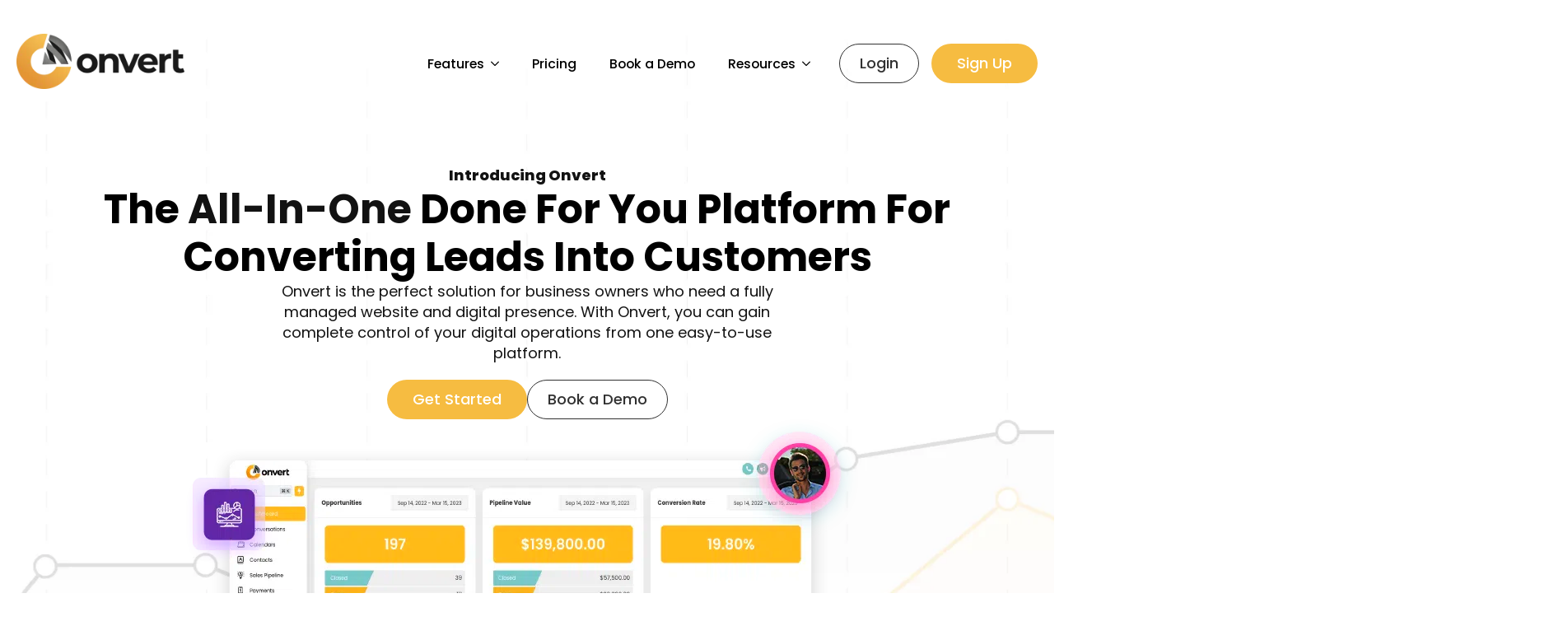

--- FILE ---
content_type: text/html; charset=UTF-8
request_url: https://onvert.com/
body_size: 102125
content:
<!doctype html>
<html lang="en-US" prefix="og: https://ogp.me/ns#">
<head>
<meta name="viewport" content="width=device-width, initial-scale=1.0">
<meta charset="UTF-8">
<meta name="robots" content="index, follow, max-snippet:-1, max-video-preview:-1, max-image-preview:large"/>
<meta property="og:locale" content="en_US" />
<meta property="og:type" content="website" />
<meta property="og:title" content="Home - Onvert" />
<meta property="og:description" content="Introducing Onvert The All-in-One Done For You Platform for Converting Leads into Customers Onvert is the perfect solution for business owners who need a fully managed website and digital presence. With Onvert, you can gain complete control of your digital operations from one easy-to-use platform. Get Started Book a Demo Managed Website Get more time [&hellip;]" />
<meta property="og:url" content="https://onvert.com/" />
<meta property="og:site_name" content="Onvert" />
<meta property="og:updated_time" content="2024-02-07T14:38:28-08:00" />
<meta property="og:image" content="https://onvert.com/wp-content/uploads/2023/03/onvert-demo.png" />
<meta property="og:image:secure_url" content="https://onvert.com/wp-content/uploads/2023/03/onvert-demo.png" />
<meta property="og:image:width" content="892" />
<meta property="og:image:height" content="651" />
<meta property="og:image:alt" content="Home" />
<meta property="og:image:type" content="image/png" />
<meta property="article:published_time" content="2023-03-01T14:15:25-08:00" />
<meta property="article:modified_time" content="2024-02-07T14:38:28-08:00" />
<meta name="twitter:card" content="summary_large_image" />
<meta name="twitter:title" content="Home - Onvert" />
<meta name="twitter:description" content="Introducing Onvert The All-in-One Done For You Platform for Converting Leads into Customers Onvert is the perfect solution for business owners who need a fully managed website and digital presence. With Onvert, you can gain complete control of your digital operations from one easy-to-use platform. Get Started Book a Demo Managed Website Get more time [&hellip;]" />
<meta name="twitter:image" content="https://onvert.com/wp-content/uploads/2023/03/onvert-demo.png" />
<meta name="twitter:label1" content="Written by" />
<meta name="twitter:data1" content="brandonhirst" />
<meta name="twitter:label2" content="Time to read" />
<meta name="twitter:data2" content="Less than a minute" />
<meta name="msapplication-TileImage" content="https://onvert.com/wp-content/uploads/2023/03/cropped-onvert-logo-icon-270x270.png" />
<meta name="google-site-verification" content="0RfcnJRG1Q_YQB_p83Gl0sVWbOU8QosrZCsw_cYoBm4" />



<link id="bv-preloaded" rel="preload" as="image" type="image/webp" media="(min-width: 1537px)" href="https://onvert.com/wp-content/uploads/al_opt_content/IMAGE/onvert.com/wp-content/uploads/2023/03/onvert-logo-icon-200.png.bv.webp?bv_host=onvert.com" />
<link id="bv-preloaded" rel="preload" as="image" type="image/webp" media="(min-width: 821px) and (max-width: 1536px)" href="https://onvert.com/wp-content/uploads/al_opt_content/IMAGE/onvert.com/wp-content/uploads/2023/03/onvert-logo-icon-200.png.bv.webp?bv_host=onvert.com" />
<link id="bv-preloaded" rel="preload" as="image" type="image/webp" media="(min-width: 481px) and (max-width: 820px)" href="https://onvert.com/wp-content/uploads/al_opt_content/IMAGE/onvert.com/wp-content/uploads/2023/03/onvert-logo-icon-200.png.bv.webp?bv_host=onvert.com" />
<link id="bv-preloaded" rel="preload" as="image" type="image/webp" media="(max-width: 480px)" href="https://onvert.com/wp-content/uploads/al_opt_content/IMAGE/onvert.com/wp-content/uploads/2023/03/onvert-logo-icon-200.png.bv.webp?bv_host=onvert.com" />
<link id="bv-preloaded" rel="preload" as="image" type="image/webp" media="(min-width: 1537px)" href="https://onvert.com/wp-content/uploads/al_opt_content/IMAGE/onvert.com/wp-content/uploads/2024/02/onvert-bg.jpg.bv.webp?bv_host=onvert.com" />
<link id="bv-preloaded" rel="preload" as="image" type="image/webp" media="(min-width: 821px) and (max-width: 1536px)" href="https://onvert.com/wp-content/uploads/al_opt_content/IMAGE/onvert.com/wp-content/uploads/2024/02/onvert-bg.jpg.bv.webp?bv_host=onvert.com" />
<link id="bv-preloaded" rel="preload" as="image" type="image/webp" media="(min-width: 481px) and (max-width: 820px)" href="https://onvert.com/wp-content/uploads/al_opt_content/IMAGE/onvert.com/wp-content/uploads/2024/02/onvert-bg.jpg.bv.webp?bv_host=onvert.com" />
<link id="bv-preloaded" rel="preload" as="image" type="image/webp" media="(max-width: 480px)" href="https://onvert.com/wp-content/uploads/al_opt_content/IMAGE/onvert.com/wp-content/uploads/2024/02/onvert-bg.jpg.bv_resized_desktop.jpg.bv.webp?bv_host=onvert.com" />
<!-- Airlift Backward compatibility: Handling older plugin versions -->


<script id="bv-lazyload-iframe" data-cfasync="false" bv-exclude="true">var __defProp=Object.defineProperty;var __name=(target,value)=>__defProp(target,"name",{value,configurable:!0});var bv_load_iframe_on_user_action=!0,bv_iframe_lazyload_events=["mousemove","click","keydown","wheel","touchmove","touchend"],bv_load_event_executed=!1,bv_user_action_performed=!1;window.addEventListener("load",()=>{bv_load_event_executed=!0,handle_lazyload_iframes()});for(const event of bv_iframe_lazyload_events)window.addEventListener(event,handle_lazyload_events,{once:!0});function handle_lazyload_events(){for(const event of bv_iframe_lazyload_events)window.removeEventListener(event,handle_lazyload_events);bv_user_action_performed=!0,handle_lazyload_iframes()}__name(handle_lazyload_events,"handle_lazyload_events");function set_iframe_element_src(iframe_element){let src_value=iframe_element.getAttribute("bv-data-src");src_value?(src_value.includes("autoplay=1")&&(src_value+="&mute=1"),iframe_element.setAttribute("src",src_value)):console.log("IFRAME_SRC_NOT_FOUND : "+entry)}__name(set_iframe_element_src,"set_iframe_element_src");function handle_lazyload_iframes(){if(!bv_load_iframe_on_user_action&&bv_load_event_executed||bv_load_iframe_on_user_action&&bv_user_action_performed&&bv_load_event_executed)if("IntersectionObserver"in window){let handleIframes2=function(entries){entries.map(entry2=>{entry2.isIntersecting&&(set_iframe_element_src(entry2.target),iframe_observer.unobserve(entry2.target))})};var handleIframes=handleIframes2;__name(handleIframes2,"handleIframes");const iframe_observer=new IntersectionObserver(handleIframes2);document.querySelectorAll(".bv-lazyload-iframe").forEach(iframe_element=>{iframe_observer.observe(iframe_element)})}else document.querySelectorAll(".bv-lazyload-iframe").forEach(iframe_element=>{set_iframe_element_src(iframe_element)})}__name(handle_lazyload_iframes,"handle_lazyload_iframes");
</script>

<script id="bv-lazyload-images" data-cfasync="false" bv-exclude="true">var __defProp=Object.defineProperty;var __name=(target,value)=>__defProp(target,"name",{value,configurable:!0});var bv_lazyload_event_listener="load",bv_lazyload_events=["mousemove","click","keydown","wheel","touchmove","touchend"],bv_use_srcset_attr=!1,bv_style_observer,img_observer,picture_lazy_observer;bv_lazyload_event_listener=="load"?window.addEventListener("load",event=>{handle_lazyload_images()}):bv_lazyload_event_listener=="readystatechange"&&document.addEventListener("readystatechange",event=>{document.readyState==="interactive"&&handle_lazyload_images()});function add_lazyload_image_event_listeners(handle_lazyload_images2){bv_lazyload_events.forEach(function(event){document.addEventListener(event,handle_lazyload_images2,!0)})}__name(add_lazyload_image_event_listeners,"add_lazyload_image_event_listeners");function remove_lazyload_image_event_listeners(){bv_lazyload_events.forEach(function(event){document.removeEventListener(event,handle_lazyload_images,!0)})}__name(remove_lazyload_image_event_listeners,"remove_lazyload_image_event_listeners");function bv_replace_lazyloaded_image_url(element2){let src_value=element2.getAttribute("bv-data-src"),srcset_value=element2.getAttribute("bv-data-srcset"),currentSrc=element2.getAttribute("src");currentSrc&&currentSrc.startsWith("data:image/svg+xml")&&(bv_use_srcset_attr&&srcset_value&&element2.setAttribute("srcset",srcset_value),src_value&&element2.setAttribute("src",src_value))}__name(bv_replace_lazyloaded_image_url,"bv_replace_lazyloaded_image_url");function bv_replace_inline_style_image_url(element2){let bv_style_attr=element2.getAttribute("bv-data-style");if(console.log(bv_style_attr),bv_style_attr){let currentStyles=element2.getAttribute("style")||"",newStyle=currentStyles+(currentStyles?";":"")+bv_style_attr;element2.setAttribute("style",newStyle)}else console.log("BV_STYLE_ATTRIBUTE_NOT_FOUND : "+entry)}__name(bv_replace_inline_style_image_url,"bv_replace_inline_style_image_url");function handleLazyloadImages(entries){entries.map(entry2=>{entry2.isIntersecting&&(bv_replace_lazyloaded_image_url(entry2.target),img_observer.unobserve(entry2.target))})}__name(handleLazyloadImages,"handleLazyloadImages");function handleOnscreenInlineStyleImages(entries){entries.map(entry2=>{entry2.isIntersecting&&(bv_replace_inline_style_image_url(entry2.target),bv_style_observer.unobserve(entry2.target))})}__name(handleOnscreenInlineStyleImages,"handleOnscreenInlineStyleImages");function handlePictureTags(entries){entries.map(entry2=>{entry2.isIntersecting&&(bv_replace_picture_tag_url(entry2.target),picture_lazy_observer.unobserve(entry2.target))})}__name(handlePictureTags,"handlePictureTags");function bv_replace_picture_tag_url(element2){const child_elements=element2.children;for(let i=0;i<child_elements.length;i++){let child_elem=child_elements[i],_srcset=child_elem.getAttribute("bv-data-srcset"),_src=child_elem.getAttribute("bv-data-src");_srcset&&child_elem.setAttribute("srcset",_srcset),_src&&child_elem.setAttribute("src",_src),bv_replace_picture_tag_url(child_elem)}}__name(bv_replace_picture_tag_url,"bv_replace_picture_tag_url"),"IntersectionObserver"in window&&(bv_style_observer=new IntersectionObserver(handleOnscreenInlineStyleImages),img_observer=new IntersectionObserver(handleLazyloadImages),picture_lazy_observer=new IntersectionObserver(handlePictureTags));function handle_lazyload_images(){"IntersectionObserver"in window?(document.querySelectorAll(".bv-lazyload-bg-style").forEach(target_element=>{bv_style_observer.observe(target_element)}),document.querySelectorAll(".bv-lazyload-tag-img").forEach(img_element=>{img_observer.observe(img_element)}),document.querySelectorAll(".bv-lazyload-picture").forEach(picture_element=>{picture_lazy_observer.observe(picture_element)})):(document.querySelectorAll(".bv-lazyload-bg-style").forEach(target_element=>{bv_replace_inline_style_image_url(target_element)}),document.querySelectorAll(".bv-lazyload-tag-img").forEach(target_element=>{bv_replace_lazyloaded_image_url(target_element)}),document.querySelectorAll(".bv-lazyload-picture").forEach(picture_element=>{bv_replace_picture_tag_url(element)}))}__name(handle_lazyload_images,"handle_lazyload_images");
</script>

<script id="bv-dl-scripts-list" data-cfasync="false" bv-exclude="true">
var scriptAttrs = [{"attrs":{"type":"text\/javascript","src":"https:\/\/js.stripe.com\/v3?ver=3.3.0","id":"surecart-stripe-script-js","defer":true,"data-cfasync":"false","async":false,"bv_inline_delayed":false},"bv_unique_id":"CXzPx2iGJ8V4kWsD9wNH","reference":0},{"attrs":{"type":"text\/javascript","src":"https:\/\/onvert.com\/wp-content\/uploads\/al_opt_content\/SCRIPT\/onvert.com\/.\/wp-includes\/js\/jquery\/6971b6c8190636c554eadb54\/6971b6c8190636c554eadb54-16cb9084c573484b0cbcd8b282b41204_jquery.min.js?ver=3.7.1","id":"jquery-core-js","defer":true,"data-cfasync":"false","async":false,"bv_inline_delayed":false},"bv_unique_id":"CK4VGkohgGPC28JfxqcA","reference":1},{"attrs":{"type":"text\/javascript","src":"https:\/\/onvert.com\/wp-content\/uploads\/al_opt_content\/SCRIPT\/onvert.com\/.\/wp-includes\/js\/jquery\/6971b6c8190636c554eadb54\/6971b6c8190636c554eadb54-9ffeb32e2d9efbf8f70caabded242267_jquery-migrate.min.js?ver=3.4.1","id":"jquery-migrate-js","defer":true,"data-cfasync":"false","async":false,"bv_inline_delayed":false},"bv_unique_id":"VMJnQa8SHFmK42pl1dTg","reference":2},{"attrs":{"type":"text\/javascript","id":"surecart-affiliate-tracking-js-before","defer":true,"data-cfasync":"false","bv_inline_delayed":true,"async":false},"bv_unique_id":"VDtRG8OA3u0OOzGNPC1p","reference":3},{"attrs":{"src":"https:\/\/www.googletagmanager.com\/gtag\/js?id=G-1P721H3BG8","defer":true,"data-cfasync":"false","async":false,"bv_inline_delayed":false},"bv_unique_id":"xLLnnCzjsfzNYem0dfvW","reference":5},{"attrs":{"defer":true,"data-cfasync":"false","bv_inline_delayed":true,"type":"text\/javascript","async":false},"bv_unique_id":"pifGa38TumCfl8gePxdd","reference":6},{"attrs":{"type":"text\/javascript","defer":true,"data-cfasync":"false","bv_inline_delayed":true,"async":false},"bv_unique_id":"R3p7a8ysVHmUOJLosWaq","reference":7},{"attrs":{"type":"text\/javascript","defer":true,"data-cfasync":"false","bv_inline_delayed":true,"async":false},"bv_unique_id":"CMDVs14Ztqp3hj4SVatj","reference":8},{"attrs":{"defer":true,"data-cfasync":"false","bv_inline_delayed":true,"type":"text\/javascript","async":false},"bv_unique_id":"Eaf3YK9uj7KwHRCYjsln","reference":9},{"attrs":{"src":"https:\/\/onvert.com\/wp-content\/uploads\/al_opt_content\/SCRIPT\/link.onvert.com\/.\/js\/6971b6c8190636c554eadb54\/6971b6c8190636c554eadb54-56e1c6ede9f8a0b856791c730cdeb7db_external-tracking.js","data-tracking-id":"tk_4aed8b87ecec41f3bdd4c04c2daa3ffd","defer":true,"data-cfasync":"false","async":false,"bv_inline_delayed":false},"bv_unique_id":"pHnAGDJlEv5j1EZXMmvF","reference":10},{"attrs":{"src":"https:\/\/widgets.leadconnectorhq.com\/loader.js","data-resources-url":"https:\/\/widgets.leadconnectorhq.com\/chat-widget\/loader.js","defer":true,"data-cfasync":"false","async":false,"bv_inline_delayed":false},"bv_unique_id":"EMjMxMec2a2zgJ4Al6iS","reference":12},{"attrs":{"defer":true,"data-cfasync":"false","bv_inline_delayed":true,"type":"text\/javascript","async":false},"bv_unique_id":"t9tXeLtt6SfuwtKdhpz6","reference":13},{"attrs":{"type":"text\/javascript","id":"betterlinks-app-js-extra","defer":true,"data-cfasync":"false","bv_inline_delayed":true,"async":false},"bv_unique_id":"eGLQZWIj9thVIa6xxAVH","reference":14},{"attrs":{"type":"text\/javascript","src":"https:\/\/onvert.com\/wp-content\/uploads\/al_opt_content\/SCRIPT\/onvert.com\/.\/wp-content\/plugins\/betterlinks\/assets\/js\/6971b6c8190636c554eadb54\/6971b6c8190636c554eadb54-ec8683f876e0fb9ef76f88aa2ee2d7c0_betterlinks.app.core.min.js?ver=79fa258903cbd892da1f","id":"betterlinks-app-js","defer":true,"data-cfasync":"false","async":false,"bv_inline_delayed":false},"bv_unique_id":"BzlguHeN2aKcx94HdUjX","reference":15},{"attrs":{"type":"text\/javascript","id":"st-trigger-button-script-js-extra","defer":true,"data-cfasync":"false","bv_inline_delayed":true,"async":false},"bv_unique_id":"QMUffQg9YaPeZxZRhqHX","reference":16},{"attrs":{"type":"text\/javascript","src":"https:\/\/onvert.com\/wp-content\/uploads\/al_opt_content\/SCRIPT\/onvert.com\/.\/wp-content\/plugins\/suretriggers\/assets\/js\/6971b6c8190636c554eadb54\/6971b6c8190636c554eadb54-173df55a68816769592db27b20877b73_st-trigger-button.js?ver=1.0.83","id":"st-trigger-button-script-js","defer":true,"data-cfasync":"false","async":false,"bv_inline_delayed":false},"bv_unique_id":"Ckb4JwpztVqYmocktSMN","reference":17},{"attrs":{"type":"text\/javascript","id":"analyticswp-js-extra","defer":true,"data-cfasync":"false","bv_inline_delayed":true,"async":false},"bv_unique_id":"jwTQnEBGEwXrKv1zq4yL","reference":18},{"attrs":{"type":"text\/javascript","src":"https:\/\/onvert.com\/wp-content\/uploads\/al_opt_content\/SCRIPT\/onvert.com\/.\/wp-content\/plugins\/analyticswp\/Lib\/6971b6c8190636c554eadb54\/6971b6c8190636c554eadb54-571f9c830814fa5fcc0b703c69688a37_analyticswp.min.js?ver=2.0.0","id":"analyticswp-js","defer":true,"data-cfasync":"false","async":false,"bv_inline_delayed":false},"bv_unique_id":"McV54fk3blSSxtKmj9lf","reference":19},{"attrs":{"type":"text\/javascript","id":"perfmatters-lazy-load-js-before","defer":true,"data-cfasync":"false","bv_inline_delayed":true,"async":false},"bv_unique_id":"NVQuYgG4ml862ALIA1gE","reference":20},{"attrs":{"type":"text\/javascript","src":"https:\/\/onvert.com\/wp-content\/uploads\/al_opt_content\/SCRIPT\/onvert.com\/.\/wp-content\/plugins\/perfmatters\/js\/6971b6c8190636c554eadb54\/6971b6c8190636c554eadb54-b4edcd1be13b85ed07b019a0158233f5_lazyload.min.js?ver=2.3.4","id":"perfmatters-lazy-load-js","defer":true,"data-cfasync":"false","async":false,"bv_inline_delayed":false},"bv_unique_id":"xeY1z3cFVmKwfC0LR8I5","reference":21},{"attrs":{"defer":true,"data-cfasync":"false","bv_inline_delayed":true,"type":"text\/javascript","async":false},"bv_unique_id":"3DR149S7MfPukdb1aQGw","reference":37},{"attrs":{"defer":true,"data-cfasync":"false","bv_inline_delayed":true,"type":"text\/javascript","async":false},"bv_unique_id":"73a9JrXS02OWikNQH13R","reference":38},{"attrs":{"defer":true,"data-cfasync":"false","bv_inline_delayed":true,"type":"text\/javascript","async":false},"bv_unique_id":"irUTdypUTEhsr3qmCW6m","reference":39},{"attrs":{"defer":true,"data-cfasync":"false","bv_inline_delayed":true,"type":"text\/javascript","async":false},"bv_unique_id":"q7og3ws3d3wuTgEOWaiK","reference":40},{"attrs":{"defer":true,"data-cfasync":"false","bv_inline_delayed":true,"type":"text\/javascript","async":false},"bv_unique_id":"84UvgnIXJtnKenhHSUut","reference":41},{"attrs":{"defer":true,"data-cfasync":"false","bv_inline_delayed":true,"type":"text\/javascript","async":false},"bv_unique_id":"xDa6Ir7sL0RL1tyKjLBL","reference":42},{"attrs":{"defer":true,"data-cfasync":"false","bv_inline_delayed":true,"type":"text\/javascript","async":false},"bv_unique_id":"kvNM3KI95hmDXQ0oOtwA","reference":43},{"attrs":{"defer":true,"data-cfasync":"false","bv_inline_delayed":true,"type":"text\/javascript","async":false},"bv_unique_id":"fa0vXj3oiBEr54t8rh9o","reference":44},{"attrs":{"defer":true,"data-cfasync":"false","bv_inline_delayed":true,"type":"text\/javascript","async":false},"bv_unique_id":"ncoEuLfDqzSaXhHC9zpY","reference":45},{"attrs":{"defer":true,"data-cfasync":"false","bv_inline_delayed":true,"type":"text\/javascript","async":false},"bv_unique_id":"21OVyetPFPbZufXviUxl","reference":46},{"attrs":{"defer":true,"data-cfasync":"false","bv_inline_delayed":true,"type":"text\/javascript","async":false},"bv_unique_id":"VpeVkxtMV3gCIoLVetXv","reference":47},{"attrs":{"defer":true,"data-cfasync":"false","bv_inline_delayed":true,"type":"text\/javascript","async":false},"bv_unique_id":"cAMSYqLSCwFUwst2dGON","reference":48},{"attrs":{"defer":true,"data-cfasync":"false","bv_inline_delayed":true,"type":"text\/javascript","async":false},"bv_unique_id":"Ux815PXAEKmpCROxlJpS","reference":49},{"attrs":{"defer":true,"data-cfasync":"false","bv_inline_delayed":true,"type":"text\/javascript","async":false},"bv_unique_id":"Ivltoo1MLLbDzIvmpsGt","reference":50},{"attrs":{"defer":true,"data-cfasync":"false","bv_inline_delayed":true,"type":"text\/javascript","async":false},"bv_unique_id":"aAMIMQ9NbHj1cQ2GhNgn","reference":51},{"attrs":{"defer":true,"data-cfasync":"false","bv_inline_delayed":true,"type":"text\/javascript","async":false},"bv_unique_id":"o98KkufVrj8i6k5tInQU","reference":52},{"attrs":{"defer":true,"data-cfasync":"false","bv_inline_delayed":true,"type":"text\/javascript","async":false},"bv_unique_id":"wHe7alAFTdG6QKqb9Pzi","reference":53},{"attrs":{"defer":true,"data-cfasync":"false","bv_inline_delayed":true,"type":"text\/javascript","async":false},"bv_unique_id":"BN4n3mWw62MMNll8gOGF","reference":54},{"attrs":{"defer":true,"data-cfasync":"false","bv_inline_delayed":true,"type":"text\/javascript","async":false},"bv_unique_id":"WKnLKSSlF5v9YFyWNDqc","reference":55},{"attrs":{"defer":true,"data-cfasync":"false","bv_inline_delayed":true,"type":"text\/javascript","async":false},"bv_unique_id":"IGIBUFK09QMPosGdUQnr","reference":56},{"attrs":{"defer":true,"data-cfasync":"false","bv_inline_delayed":true,"type":"text\/javascript","async":false},"bv_unique_id":"7klm3aPggHjmIG8nNzYj","reference":57},{"attrs":{"defer":true,"data-cfasync":"false","bv_inline_delayed":true,"type":"text\/javascript","async":false},"bv_unique_id":"1ADf7BDFS8Dc5msb4kDd","reference":58},{"attrs":{"defer":true,"data-cfasync":"false","bv_inline_delayed":true,"type":"text\/javascript","async":false},"bv_unique_id":"cgCMyoktENmakjouTOgi","reference":59},{"attrs":{"defer":true,"data-cfasync":"false","bv_inline_delayed":true,"type":"text\/javascript","async":false},"bv_unique_id":"aMEOIfqw0KXxYfGnQftU","reference":60},{"attrs":{"defer":true,"data-cfasync":"false","bv_inline_delayed":true,"type":"text\/javascript","async":false},"bv_unique_id":"rEMzOMgrF3z11lPsFQHx","reference":61},{"attrs":{"type":"text\/javascript","src":"https:\/\/js.surecart.com\/v1\/affiliates?ver=1.1","id":"surecart-affiliate-tracking-js","defer":true,"data-wp-strategy":"defer","data-cfasync":"false","async":false,"bv_inline_delayed":false,"is_first_defer_element":true},"bv_unique_id":"4iAjnSMw7d8VtKVts8Ic","reference":4},{"attrs":{"src":"https:\/\/onvert.com\/wp-content\/uploads\/al_opt_content\/SCRIPT\/analytics.onvert.com\/.\/api\/6971b6c8190636c554eadb54\/6971b6c8190636c554eadb54-b9d627493cf22ae0b89d2b6fb61752cf_script.js","data-site-id":"a4d692440bdb","defer":true,"data-cfasync":"false","async":false,"bv_inline_delayed":false},"bv_unique_id":"7crJZSTxUpczPuB3r3fu","reference":11},{"attrs":{"src":"https:\/\/onvert.com\/wp-content\/uploads\/al_opt_content\/SCRIPT\/onvert.com\/.\/wp-content\/plugins\/breakdance\/plugin\/global-scripts\/6971b6c8190636c554eadb54\/6971b6c8190636c554eadb54-8d16d8c215b212e3657d5363d094438d_breakdance-utils.js?bd_ver=2.2.0","defer":true,"data-cfasync":"false","async":false,"bv_inline_delayed":false},"bv_unique_id":"5IS4TFb0VbwRuD2LYGUk","reference":22},{"attrs":{"src":"https:\/\/onvert.com\/wp-content\/uploads\/al_opt_content\/SCRIPT\/onvert.com\/.\/wp-content\/plugins\/breakdance\/subplugins\/breakdance-elements\/elements\/Header_Builder\/6971b6c8190636c554eadb54\/6971b6c8190636c554eadb54-51bd1fa7e45902031b59875d341cfaa5_header-builder.js?bd_ver=2.2.0","defer":true,"data-cfasync":"false","async":false,"bv_inline_delayed":false},"bv_unique_id":"ZfRzszhEX89mi7qjZazJ","reference":23},{"attrs":{"src":"https:\/\/onvert.com\/wp-content\/uploads\/al_opt_content\/SCRIPT\/onvert.com\/.\/wp-content\/plugins\/breakdance\/subplugins\/breakdance-elements\/dependencies-files\/awesome-menu@1\/6971b6c8190636c554eadb54\/6971b6c8190636c554eadb54-beac8b5f73dffeb3642e6295bbff2289_awesome-menu.js?bd_ver=2.2.0","defer":true,"data-cfasync":"false","async":false,"bv_inline_delayed":false},"bv_unique_id":"xEGJgKa0Cno1TWSvr1Tb","reference":24},{"attrs":{"src":"https:\/\/onvert.com\/wp-content\/uploads\/al_opt_content\/SCRIPT\/onvert.com\/.\/wp-content\/plugins\/breakdance\/subplugins\/breakdance-elements\/dependencies-files\/advanced-tabs@1\/6971b6c8190636c554eadb54\/6971b6c8190636c554eadb54-f5375cb3eeac17378a318bd24f579290_advanced-tabs.js?bd_ver=2.2.0","defer":true,"data-cfasync":"false","async":false,"bv_inline_delayed":false},"bv_unique_id":"qvlECXVejX9EiVedC4Xl","reference":25},{"attrs":{"src":"https:\/\/onvert.com\/wp-content\/uploads\/al_opt_content\/SCRIPT\/onvert.com\/.\/wp-content\/plugins\/breakdance\/subplugins\/breakdance-elements\/dependencies-files\/custom-tabs@1\/6971b6c8190636c554eadb54\/6971b6c8190636c554eadb54-a24437016ffe0f7a9b0eea23396a3e98_tabs.js?bd_ver=2.2.0","defer":true,"data-cfasync":"false","async":false,"bv_inline_delayed":false},"bv_unique_id":"xCv0NN4KSUrUd93pyNnM","reference":26},{"attrs":{"src":"https:\/\/onvert.com\/wp-content\/uploads\/al_opt_content\/SCRIPT\/onvert.com\/.\/wp-content\/plugins\/breakdance\/subplugins\/breakdance-elements\/dependencies-files\/rough-notation@0.5\/6971b6c8190636c554eadb54\/6971b6c8190636c554eadb54-865396c8490ccfa2dadf3eda1cac4b4d_rough-notation.iife.js?bd_ver=2.2.0","defer":true,"data-cfasync":"false","async":false,"bv_inline_delayed":false},"bv_unique_id":"Kv0kcQr0d1kU5L4t12ET","reference":27},{"attrs":{"src":"https:\/\/onvert.com\/wp-content\/uploads\/al_opt_content\/SCRIPT\/onvert.com\/.\/wp-content\/plugins\/breakdance\/subplugins\/breakdance-elements\/elements\/Dual_Heading\/assets\/6971b6c8190636c554eadb54\/6971b6c8190636c554eadb54-4b3484dccdfdd9ad8bd51b1cae4a5c4a_dual-heading.js?bd_ver=2.2.0","defer":true,"data-cfasync":"false","async":false,"bv_inline_delayed":false},"bv_unique_id":"8l1SaUv3JBkjYRm7ge8M","reference":28},{"attrs":{"src":"https:\/\/onvert.com\/wp-content\/uploads\/al_opt_content\/SCRIPT\/onvert.com\/.\/wp-content\/plugins\/breakdance\/subplugins\/breakdance-elements\/dependencies-files\/lozard@1\/6971b6c8190636c554eadb54\/6971b6c8190636c554eadb54-0f856c2800426884c2acdd3e1819f3f7_lozad.min.js?bd_ver=2.2.0","defer":true,"data-cfasync":"false","async":false,"bv_inline_delayed":false},"bv_unique_id":"r4MPnlo2S5TZZd3iPRtW","reference":29},{"attrs":{"src":"https:\/\/onvert.com\/wp-content\/uploads\/al_opt_content\/SCRIPT\/onvert.com\/.\/wp-content\/plugins\/breakdance\/subplugins\/breakdance-elements\/dependencies-files\/isotope-layout@3.0.6\/6971b6c8190636c554eadb54\/6971b6c8190636c554eadb54-2afcff647ed260006faa71c8e779e8d4_isotope.pkgd.min.js?bd_ver=2.2.0","defer":true,"data-cfasync":"false","async":false,"bv_inline_delayed":false},"bv_unique_id":"AwH6R5p2CEMTASr12Qhl","reference":30},{"attrs":{"src":"https:\/\/onvert.com\/wp-content\/uploads\/al_opt_content\/SCRIPT\/onvert.com\/.\/wp-content\/plugins\/breakdance\/subplugins\/breakdance-elements\/dependencies-files\/breakdance-gallery@1\/6971b6c8190636c554eadb54\/6971b6c8190636c554eadb54-21f49813efd68402090f0bee6863eae6_gallery.js?bd_ver=2.2.0","defer":true,"data-cfasync":"false","async":false,"bv_inline_delayed":false},"bv_unique_id":"KNUJQswBuQhHHLv0k09e","reference":31},{"attrs":{"src":"https:\/\/unpkg.com\/gsap@3.12.2\/dist\/gsap.min.js","defer":true,"data-cfasync":"false","async":false,"bv_inline_delayed":false},"bv_unique_id":"24fzkzfvuFZ7QuDk2KfZ","reference":32},{"attrs":{"src":"https:\/\/unpkg.com\/gsap@3.12.2\/dist\/ScrollTrigger.min.js","defer":true,"data-cfasync":"false","async":false,"bv_inline_delayed":false},"bv_unique_id":"zwHEdoH5GOZWi0UD5L5d","reference":33},{"attrs":{"src":"https:\/\/onvert.com\/wp-content\/uploads\/al_opt_content\/SCRIPT\/onvert.com\/.\/wp-content\/plugins\/breakdance\/subplugins\/breakdance-elements\/dependencies-files\/imagesloaded@4\/6971b6c8190636c554eadb54\/6971b6c8190636c554eadb54-e2c1a80b99251b7b94726b41312fb160_imagesloaded.pkgd.min.js?bd_ver=2.2.0","defer":true,"data-cfasync":"false","async":false,"bv_inline_delayed":false},"bv_unique_id":"H6fsInjVw7w2ucA80nrJ","reference":34},{"attrs":{"src":"https:\/\/onvert.com\/wp-content\/uploads\/al_opt_content\/SCRIPT\/onvert.com\/.\/wp-content\/plugins\/breakdance\/plugin\/animations\/scrolling\/js\/6971b6c8190636c554eadb54\/6971b6c8190636c554eadb54-1c6431dfa72f4cf9c814d4df905f965a_blur-plugin.js?bd_ver=2.2.0","defer":true,"data-cfasync":"false","async":false,"bv_inline_delayed":false},"bv_unique_id":"J6khlN8ZK8Iap2e68Zgx","reference":35},{"attrs":{"src":"https:\/\/onvert.com\/wp-content\/uploads\/al_opt_content\/SCRIPT\/onvert.com\/.\/wp-content\/plugins\/breakdance\/plugin\/animations\/scrolling\/js\/6971b6c8190636c554eadb54\/6971b6c8190636c554eadb54-3ff64daa9b21d120c7f25cb022e689d4_parallax.js?bd_ver=2.2.0","defer":true,"data-cfasync":"false","async":false,"bv_inline_delayed":false},"bv_unique_id":"GTI2OX0wXW5WqhGowWFt","reference":36},{"attrs":{"src":"data:text\/javascript;base64, [base64]","id":"bv-trigger-listener","type":"text\/javascript","defer":true,"async":false},"bv_unique_id":"d6fe9c24159ed4a27d224d91c70f8fdc","reference":100000000}];
</script>
<script id="bv-web-worker" type="javascript/worker" data-cfasync="false" bv-exclude="true">var __defProp=Object.defineProperty;var __name=(target,value)=>__defProp(target,"name",{value,configurable:!0});self.onmessage=function(e){var counter=e.data.fetch_urls.length;e.data.fetch_urls.forEach(function(fetch_url){loadUrl(fetch_url,function(){console.log("DONE: "+fetch_url),counter=counter-1,counter===0&&self.postMessage({status:"SUCCESS"})})})};async function loadUrl(fetch_url,callback){try{var request=new Request(fetch_url,{mode:"no-cors",redirect:"follow"});await fetch(request),callback()}catch(fetchError){console.log("Fetch Error loading URL:",fetchError);try{var xhr=new XMLHttpRequest;xhr.onerror=callback,xhr.onload=callback,xhr.responseType="blob",xhr.open("GET",fetch_url,!0),xhr.send()}catch(xhrError){console.log("XHR Error loading URL:",xhrError),callback()}}}__name(loadUrl,"loadUrl");
</script>
<script id="bv-web-worker-handler" data-cfasync="false" bv-exclude="true">var __defProp=Object.defineProperty;var __name=(target,value)=>__defProp(target,"name",{value,configurable:!0});if(typeof scriptAttrs<"u"&&Array.isArray(scriptAttrs)&&scriptAttrs.length>0){const lastElement=scriptAttrs[scriptAttrs.length-1];if(lastElement.attrs&&lastElement.attrs.id==="bv-trigger-listener"){var bv_custom_ready_state_value="loading";Object.defineProperty(document,"readyState",{get:__name(function(){return bv_custom_ready_state_value},"get"),set:__name(function(){},"set")})}}if(typeof scriptAttrs>"u"||!Array.isArray(scriptAttrs))var scriptAttrs=[];if(typeof linkStyleAttrs>"u"||!Array.isArray(linkStyleAttrs))var linkStyleAttrs=[];function isMobileDevice(){return window.innerWidth<=500}__name(isMobileDevice,"isMobileDevice");var js_dom_loaded=!1;document.addEventListener("DOMContentLoaded",()=>{js_dom_loaded=!0});const EVENTS=["mousemove","click","keydown","wheel","touchmove","touchend"];var scriptUrls=[],styleUrls=[],bvEventCalled=!1,workerFinished=!1,functionExec=!1,scriptsInjected=!1,stylesInjected=!1,bv_load_event_fired=!1,autoInjectTimerStarted=!1;const BV_AUTO_INJECT_ENABLED=!0,BV_DESKTOP_AUTO_INJECT_DELAY=1e3,BV_MOBILE_AUTO_INJECT_DELAY=1e4,BV_WORKER_TIMEOUT_DURATION=3e3;scriptAttrs.forEach((scriptAttr,index)=>{scriptAttr.attrs.src&&!scriptAttr.attrs.src.includes("data:text/javascript")&&(scriptUrls[index]=scriptAttr.attrs.src)}),linkStyleAttrs.forEach((linkAttr,index)=>{styleUrls[index]=linkAttr.attrs.href});var fetchUrls=scriptUrls.concat(styleUrls);function addEventListeners(bvEventHandler2){EVENTS.forEach(function(event){document.addEventListener(event,bvEventFired,!0),document.addEventListener(event,bvEventHandler2,!0)})}__name(addEventListeners,"addEventListeners");function removeEventListeners(){EVENTS.forEach(function(event){document.removeEventListener(event,bvEventHandler,!0)})}__name(removeEventListeners,"removeEventListeners");function bvEventFired(){bvEventCalled||(bvEventCalled=!0,workerFinished=!0)}__name(bvEventFired,"bvEventFired");function bvGetElement(attributes,element){Object.keys(attributes).forEach(function(attr){attr==="async"?element.async=attributes[attr]:attr==="innerHTML"?element.innerHTML=atob(attributes[attr]):element.setAttribute(attr,attributes[attr])})}__name(bvGetElement,"bvGetElement");function bvAddElement(attr,element){var attributes=attr.attrs;if(attributes.bv_inline_delayed){let bvScriptId=attr.bv_unique_id,bvScriptElement=document.querySelector("[bv_unique_id='"+bvScriptId+"']");bvScriptElement?(!attributes.innerHTML&&!attributes.src&&bvScriptElement.textContent.trim()!==""&&(attributes.src="data:text/javascript;base64, "+btoa(unescape(encodeURIComponent(bvScriptElement.textContent)))),bvGetElement(attributes,element),bvScriptElement.after(element)):console.log(`Script not found for ${bvScriptId}`)}else{bvGetElement(attributes,element);var templateId=attr.bv_unique_id,targetElement=document.querySelector("[id='"+templateId+"']");targetElement&&targetElement.after(element)}}__name(bvAddElement,"bvAddElement");function injectStyles(){if(stylesInjected){console.log("Styles already injected, skipping");return}stylesInjected=!0,document.querySelectorAll('style[type="bv_inline_delayed_css"], template[id]').forEach(element=>{if(element.tagName.toLowerCase()==="style"){var new_style=document.createElement("style");new_style.type="text/css",new_style.textContent=element.textContent,element.after(new_style),new_style.parentNode?element.remove():console.log("PARENT NODE NOT FOUND")}else if(element.tagName.toLowerCase()==="template"){var templateId=element.id,linkStyleAttr=linkStyleAttrs.find(attr=>attr.bv_unique_id===templateId);if(linkStyleAttr){var link=document.createElement("link");bvAddElement(linkStyleAttr,link),element.parentNode&&element.parentNode.replaceChild(link,element),console.log("EXTERNAL STYLE ADDED")}else console.log(`No linkStyleAttr found for template ID ${templateId}`)}}),linkStyleAttrs.forEach((linkStyleAttr,index)=>{console.log("STYLE ADDED");var element=document.createElement("link");bvAddElement(linkStyleAttr,element)})}__name(injectStyles,"injectStyles");function injectScripts(){if(scriptsInjected){console.log("Scripts already injected, skipping");return}scriptsInjected=!0;let last_script_element;scriptAttrs.forEach((scriptAttr,index)=>{if(bv_custom_ready_state_value==="loading"&&scriptAttr.attrs&&scriptAttr.attrs.is_first_defer_element===!0)if(last_script_element){const readyStateScript=document.createElement("script");readyStateScript.src="data:text/javascript;base64, "+btoa(unescape(encodeURIComponent("bv_custom_ready_state_value = 'interactive';"))),readyStateScript.async=!1,last_script_element.after(readyStateScript)}else bv_custom_ready_state_value="interactive",console.log('Ready state manually set to "interactive"');console.log("JS ADDED");var element=document.createElement("script");last_script_element=element,bvAddElement(scriptAttr,element)})}__name(injectScripts,"injectScripts");function bvEventHandler(){console.log("EVENT FIRED"),js_dom_loaded&&bvEventCalled&&workerFinished&&!functionExec&&(functionExec=!0,injectStyles(),injectScripts(),removeEventListeners())}__name(bvEventHandler,"bvEventHandler");function autoInjectScriptsAfterLoad(){js_dom_loaded&&workerFinished&&!scriptsInjected&&!stylesInjected&&(console.log("Auto-injecting styles and scripts after timer"),injectStyles(),injectScripts())}__name(autoInjectScriptsAfterLoad,"autoInjectScriptsAfterLoad");function startAutoInjectTimer(){if(BV_AUTO_INJECT_ENABLED&&!autoInjectTimerStarted&&bv_load_event_fired&&!bvEventCalled){autoInjectTimerStarted=!0;var delay=isMobileDevice()?BV_MOBILE_AUTO_INJECT_DELAY:BV_DESKTOP_AUTO_INJECT_DELAY;console.log("Starting auto-inject timer with delay: "+delay+"ms"),setTimeout(function(){autoInjectScriptsAfterLoad()},delay)}}__name(startAutoInjectTimer,"startAutoInjectTimer"),addEventListeners(bvEventHandler);var requestObject=window.URL||window.webkitURL,bvWorker=new Worker(requestObject.createObjectURL(new Blob([document.getElementById("bv-web-worker").textContent],{type:"text/javascript"})));bvWorker.onmessage=function(e){e.data.status==="SUCCESS"&&(console.log("WORKER_FINISHED"),workerFinished=!0,bvEventHandler(),startAutoInjectTimer())},addEventListener("load",()=>{bvEventHandler(),bv_call_fetch_urls(),bv_load_event_fired=!0});function bv_call_fetch_urls(){!bv_load_event_fired&&!workerFinished&&(bvWorker.postMessage({fetch_urls:fetchUrls}),bv_initiate_worker_timer())}__name(bv_call_fetch_urls,"bv_call_fetch_urls"),setTimeout(function(){bv_call_fetch_urls()},5e3);function bv_initiate_worker_timer(){setTimeout(function(){workerFinished||(console.log("WORKER_TIMEDOUT"),workerFinished=!0,bvWorker.terminate()),bvEventHandler(),startAutoInjectTimer()},BV_WORKER_TIMEOUT_DURATION)}__name(bv_initiate_worker_timer,"bv_initiate_worker_timer");
</script>

    
    
            <style class="bv-used-css" bv-identifier="https://onvert.com/wp-content/plugins/breakdance/plugin/themeless/normalize.min.css">
html{scroll-behavior: smooth;}*,::after,::before{box-sizing:border-box}body{background-color: white;font-family:system-ui,-apple-system,"Segoe UI",Roboto,Helvetica,Arial,sans-serif,"Apple Color Emoji","Segoe UI Emoji"}
html{line-height:1.4;-webkit-text-size-adjust:100%}h1,h2,h3,h4,h5,h6{line-height: 1.2;}body{margin:0}
h1{font-size:2em;margin:.67em 0}
a{background-color:transparent}
b,strong{font-weight:bolder}
img{border-style:none}button,input,optgroup,select,textarea{font-family:inherit;font-size:100%;line-height:1.15;margin:0}button,input{overflow:visible}button,select{text-transform:none}[type=button],[type=reset],[type=submit],button{-webkit-appearance:button}

</style>

        

<title>Home - Onvert</title>

<link rel="canonical" href="https://onvert.com/" />























<script type="application/ld+json" class="rank-math-schema-pro">{"@context":"https://schema.org","@graph":[{"@type":["ProfessionalService","Organization"],"@id":"https://onvert.com/#organization","name":"Onvert","url":"https://onvert.com","logo":{"@type":"ImageObject","@id":"https://onvert.com/#logo","url":"https://onvert.com/wp-content/uploads/2022/09/logo.png","contentUrl":"https://onvert.com/wp-content/uploads/2022/09/logo.png","caption":"Onvert","inLanguage":"en-US","width":"244","height":"80"},"openingHours":["Monday,Tuesday,Wednesday,Thursday,Friday,Saturday,Sunday 09:00-17:00"],"image":{"@id":"https://onvert.com/#logo"}},{"@type":"WebSite","@id":"https://onvert.com/#website","url":"https://onvert.com","name":"Onvert","publisher":{"@id":"https://onvert.com/#organization"},"inLanguage":"en-US","potentialAction":{"@type":"SearchAction","target":"https://onvert.com/?s={search_term_string}","query-input":"required name=search_term_string"}},{"@type":"ImageObject","@id":"https://onvert.com/wp-content/uploads/2023/03/onvert-demo.png","url":"https://onvert.com/wp-content/uploads/2023/03/onvert-demo.png","width":"892","height":"651","inLanguage":"en-US"},{"@type":"WebPage","@id":"https://onvert.com/#webpage","url":"https://onvert.com/","name":"Home - Onvert","datePublished":"2023-03-01T14:15:25-08:00","dateModified":"2024-02-07T14:38:28-08:00","about":{"@id":"https://onvert.com/#organization"},"isPartOf":{"@id":"https://onvert.com/#website"},"primaryImageOfPage":{"@id":"https://onvert.com/wp-content/uploads/2023/03/onvert-demo.png"},"inLanguage":"en-US"},{"@type":"Person","@id":"https://onvert.com/author/2befbbce1f509597/","name":"brandonhirst","url":"https://onvert.com/author/2befbbce1f509597/","image":{"@type":"ImageObject","@id":"https://secure.gravatar.com/avatar/dddb70cab4bd04cf405114a743eb425b815588cc235adf19e55cd53c94fe6f48?s=96&amp;d=mm&amp;r=g","url":"https://secure.gravatar.com/avatar/dddb70cab4bd04cf405114a743eb425b815588cc235adf19e55cd53c94fe6f48?s=96&amp;d=mm&amp;r=g","caption":"brandonhirst","inLanguage":"en-US"},"sameAs":["https://onvert.com"],"worksFor":{"@id":"https://onvert.com/#organization"}},{"@type":"Article","headline":"Home - Onvert","datePublished":"2023-03-01T14:15:25-08:00","dateModified":"2024-02-07T14:38:28-08:00","author":{"@id":"https://onvert.com/author/2befbbce1f509597/","name":"brandonhirst"},"publisher":{"@id":"https://onvert.com/#organization"},"name":"Home - Onvert","@id":"https://onvert.com/#richSnippet","isPartOf":{"@id":"https://onvert.com/#webpage"},"image":{"@id":"https://onvert.com/wp-content/uploads/2023/03/onvert-demo.png"},"inLanguage":"en-US","mainEntityOfPage":{"@id":"https://onvert.com/#webpage"}}]}</script>


<link rel='dns-prefetch' href='//js.stripe.com' />
<link rel='dns-prefetch' href='//js.surecart.com' />
<link rel="alternate" title="oEmbed (JSON)" type="application/json+oembed" href="https://onvert.com/wp-json/oembed/1.0/embed?url=https%3A%2F%2Fonvert.com%2F" />
<link rel="alternate" title="oEmbed (XML)" type="text/xml+oembed" href="https://onvert.com/wp-json/oembed/1.0/embed?url=https%3A%2F%2Fonvert.com%2F&#038;format=xml" />

<style class="bv-used-css" bv-identifier="wp-block-library-inline-css" id="wp-block-library-inline-css">
:root{--wp-block-synced-color:#7a00df;--wp-block-synced-color--rgb:122,0,223;--wp-bound-block-color:var(--wp-block-synced-color);--wp-editor-canvas-background:#ddd;--wp-admin-theme-color:#007cba;--wp-admin-theme-color--rgb:0,124,186;--wp-admin-theme-color-darker-10:#006ba1;--wp-admin-theme-color-darker-10--rgb:0,107,160.5;--wp-admin-theme-color-darker-20:#005a87;--wp-admin-theme-color-darker-20--rgb:0,90,135;--wp-admin-border-width-focus:2px}
:root{--wp--preset--font-size--normal:16px;--wp--preset--font-size--huge:42px}
:where(figure){margin:0 0 1em}

</style>


<style class="bv-used-css" bv-identifier="https://onvert.com/wp-content/plugins/suretriggers/assets/css/st-trigger-button.css?ver=1.0.83" id="st-trigger-button-style-css">
@keyframes rotate360 { 
    100% {
        transform: rotate(360deg);
    }
}
@keyframes exist { 
    100% {
        width: 15px;
        height: 15px;
        margin: -8px 5px 0 0;
    }
}

</style>

<template id="CXzPx2iGJ8V4kWsD9wNH"></template>
<template id="CK4VGkohgGPC28JfxqcA"></template>
<template id="VMJnQa8SHFmK42pl1dTg"></template>
<script type="bv_inline_delayed_js" bv_unique_id="VDtRG8OA3u0OOzGNPC1p" id="surecart-affiliate-tracking-js-before" defer="1" data-cfasync="false" bv_inline_delayed="1" async="">/* <![CDATA[ */
window.SureCartAffiliatesConfig = {
				"publicToken": "pt_gVLzdhUtju3FAsUABLJTQFKV",
				"baseURL":"https://api.surecart.com/v1"
			};
//# sourceURL=surecart-affiliate-tracking-js-before
/* ]]> */</script>
<template id="4iAjnSMw7d8VtKVts8Ic"></template>
<link rel="icon" href="https://onvert.com/wp-content/uploads/2023/03/cropped-onvert-logo-icon-32x32.png" sizes="32x32" />
<link rel="icon" href="https://onvert.com/wp-content/uploads/2023/03/cropped-onvert-logo-icon-192x192.png" sizes="192x192" />
<link rel="apple-touch-icon" href="https://onvert.com/wp-content/uploads/2023/03/cropped-onvert-logo-icon-180x180.png" />

		
		


<style class="bv-used-css" bv-identifier="https://onvert.com/wp-content/plugins/breakdance/subplugins/breakdance-elements/dependencies-files/awesome-menu@1/awesome-menu.css?bd_ver=2.2.0">
.breakdance-menu{--menu-background: #fff;--menu-max-height: calc(100vh - var(--mobile-buffer-y));--menu-alignment: flex-start;--menu-duration: var(--bde-transition-duration, .3s);--menu-base-font-size: .875em;--mobile-offset-y:calc(100% + 15px);--mobile-offset-x: 0;--mobile-offcanvas-width: 400px;--mobile-topbar-padding: 15px;--mobile-topbar-logo-width: 110px;--mobile-topbar-logo-order: -1;--mobile-topbar-close-button-size: 20px;--mobile-topbar-close-button-color: var(--bde-headings-color);--mobile-topbar-close-button-color-hover: var(--mobile-topbar-close-button-color);--mobile-topbar-close-button-bar-height: 2px;--toggle-background-color: transparent;--toggle-background-color-hover: var(--toggle-background-color);--toggle-active-background-color: var(--toggle-background-color);--toggle-padding: 0px;--toggle-radius: 0px;--toggle-layer-width: 32px;--toggle-layer-height: 4px;--toggle-layer-spacing: 6px;--toggle-layer-color: var(--bde-headings-color);--toggle-layer-color-hover: var(--toggle-layer-color);--toggle-layer-color-active: var(--toggle-layer-color);--toggle-layer-border-radius: 0px;--links-gap: 0px;--link-padding-top: 20px;--link-padding-bottom: 20px;--link-padding-left: 20px;--link-padding-right: 20px;--link-color: var(--bde-headings-color);--link-color-hover: var(--link-color);--link-background-color: transparent;--link-background-color-hover: var(--link-background-color);--link-alignment: space-between;--link-effect-thickness: 3px;--link-effect-color: var(--link-color);--link-effect-color-hover: var(--link-effect-color);--link-effect-radius: 0px;--link-color-active: var(--link-color);--link-background-color-active: var(--link-background-color);--link-arrow-display: block;--link-arrow-color: var(--link-color);--link-arrow-color-hover: var(--link-color-hover);--link-arrow-size: 10px;--link-arrow-gap: 8px;--link-arrow-offset-y: 0px;--link-arrow-close-rotation: 0deg;--link-arrow-open-rotation: -180deg;--link-arrow-rotation: var(--link-arrow-close-rotation);--link-border: 1px solid var(--link-border-color);--link-border-color: #eee;--dropdown-animation-duration: var(--menu-duration);--dropdown-caret-display: block;--dropdown-caret-radius: 3px;--dropdown-caret-size: 12px;--dropdown-background-color: #fff;--dropdown-custom-offset-y: 20px;--dropdown-edge-offset: 20px;--dropdown-border-radius: 8px;--dropdown-custom-width: 500px;--dropdown-section-padding: 30px;--dropdown-section-gap: var(--gap-lg);--dropdown-links-gap: var(--gap-sm);--dropdown-link-color: var(--bde-headings-color);--dropdown-link-icon-display: block;--dropdown-link-icon-size: 16px;--dropdown-link-icon-spacing: 10px;--dropdown-link-icon-alignment: center;--dropdown-link-description-display: block;--dropdown-link-description-spacing: 0px;--dropdown-link-icon-x: 0px;--dropdown-link-icon-y: 0px;--dropdown-link-img-opacity: 1;--dropdown-link-img-opacity-hover: 1;--dropdown-columns-stack: row;--dropdown-columns-gap: var(--gap-xl);--dropdown-column-title-spacing: 0px;--dropdown-sections-stack: column;--dropdown-section-light-background: #fff;--dropdown-section-dark-background: #f6f9fc;--gap-xl: 60px;--gap-lg: 30px;--gap-sm: 15px;--gap-xs: 10px;--gap-none: 0;--arrow-icon: url("data:image/svg+xml,%3Csvg xmlns='http://www.w3.org/2000/svg' viewBox='0 0 448 512'%3E%3Cpath d='M441.9 167.3l-19.8-19.8c-4.7-4.7-12.3-4.7-17 0L224 328.2 42.9 147.5c-4.7-4.7-12.3-4.7-17 0L6.1 167.3c-4.7 4.7-4.7 12.3 0 17l209.4 209.4c4.7 4.7 12.3 4.7 17 0l209.4-209.4c4.7-4.7 4.7-12.3 0-17z'%3E%3C/path%3E%3C/svg%3E");--mobile-link-padding-top: 20px;--mobile-link-padding-bottom: 20px;--mobile-link-padding-left: 20px;--mobile-link-padding-right: 20px;--mobile-link-level-2-padding-top: 12px;--mobile-link-level-2-padding-bottom: 12px;--mobile-link-level-2-padding-left: 25px;--mobile-link-level-2-padding-right: 20px;--mobile-link-level-3-padding-top: 12px;--mobile-link-level-3-padding-bottom: 12px;--mobile-link-level-3-padding-left: 30px;--mobile-link-level-3-padding-right: 30px}.breakdance-menu{position:relative;-webkit-tap-highlight-color:transparent;-webkit-font-smoothing:antialiased;text-align:left;height:var(--menu-height)}:root .breakdance-menu{display:flex}.breakdance-menu-list{display:flex;align-items:center;justify-content:var(--menu-alignment);gap:var(--links-gap);list-style-type:none;margin:0;padding:0}.breakdance-menu-list>.bde-button{margin-left:15px}.breakdance-menu-item{position:relative}
.breakdance-menu-item:hover{color:var(--link-color-hover);background-color:var(--link-background-color-hover)}
.breakdance-menu-item:hover .breakdance-menu-link-arrow:after{background-color:var(--link-arrow-color-hover)}
.breakdance-menu .breakdance-menu-link{position:relative;z-index:1;display:flex;flex-direction:row;align-items:center;justify-content:var(--link-alignment);flex:1;font-size:var(--menu-base-font-size);font-family:inherit;font-weight:500;line-height:1;text-decoration:none;color:var(--link-color);padding:var(--link-padding-top) var(--link-padding-right) var(--link-padding-bottom) var(--link-padding-left);margin:0;border:none;background-color:var(--link-background-color);cursor:pointer;-webkit-user-select:none;-moz-user-select:none;user-select:none;white-space:nowrap;transition:var(--menu-duration) color ease,var(--menu-duration) background-color ease}
.breakdance-menu .breakdance-menu-link:hover{color:inherit}
.breakdance-menu-link-arrow{position:relative;z-index:1;align-self:stretch;border:none;background-color:transparent;padding:var(--link-padding-top) var(--link-padding-right) var(--link-padding-bottom) 0;cursor:pointer}.breakdance-menu-link-arrow:after{content:"";display:var(--link-arrow-display);-webkit-mask-image:var(--arrow-icon);mask-image:var(--arrow-icon);-webkit-mask-size:cover;mask-size:cover;-webkit-mask-position:center;mask-position:center;margin-left:var(--link-arrow-gap);font-size:var(--link-arrow-size);width:1em;height:1em;background-color:var(--link-arrow-color);transform:translateY(var(--link-arrow-offset-y)) rotate(var(--link-arrow-rotation));transition:var(--menu-duration) transform ease,var(--menu-duration) background-color ease;flex-shrink:0}
.breakdance-menu-link-arrow:after{transition:none!important}
.breakdance-dropdown--open .breakdance-menu-link-arrow:after{--link-arrow-rotation: var(--link-arrow-open-rotation)}
.breakdance-dropdown{--dropdown-offset-x: 0px;--dropdown-caret-x: 0px;--translate-x: 0px;--translate-y: 0px;--rotate-x: 0deg;--scale: 1;position:relative}.breakdance-dropdown .breakdance-menu-link{padding-right:0}
.breakdance-dropdown-toggle{position:relative;display:flex;align-items:center}.breakdance-dropdown-floater{position:absolute;top:calc(var(--dropdown-offset-y) + var(--dropdown-custom-offset-y));left:var(--dropdown-offset-x);z-index:var(--bde-z-index-menu-dropdown);min-width:100%;opacity:0;visibility:hidden;pointer-events:none;backface-visibility:hidden;transform:translate(var(--translate-x)) translateY(var(--translate-y)) rotateX(var(--rotate-x)) scale(var(--scale)) translateZ(0)}
.breakdance-dropdown--open .breakdance-dropdown-floater{opacity:1;visibility:visible;pointer-events:auto;will-change:opacity,height,transform,visibility}.breakdance-dropdown-caret{position:absolute;top:calc(var(--dropdown-caret-size) / 2 * -1);left:var(--dropdown-caret-x);z-index:1;display:var(--dropdown-caret-display);width:calc(var(--dropdown-caret-size) * 2);height:var(--dropdown-caret-size);transform:translateY(-50%);overflow:hidden;pointer-events:none}.breakdance-dropdown-caret:before{content:"";position:absolute;bottom:calc(var(--dropdown-caret-size) / 2 * -1);left:50%;display:block;width:var(--dropdown-caret-size);height:var(--dropdown-caret-size);background-color:var(--dropdown-caret-color, var(--dropdown-background-color));border-top-left-radius:var(--dropdown-caret-radius);backface-visibility:hidden;transform:translate(-50%) rotate(45deg) translateZ(0)}
.breakdance-dropdown-caret--hide{display:none}.breakdance-dropdown-body{position:relative;z-index:1;flex-grow:1;display:flex;flex-direction:var(--dropdown-sections-stack);width:100%;background-color:var(--dropdown-background-color);box-shadow:0 50px 100px -20px #32325d40,0 30px 60px -30px #0000004d;border-radius:var(--dropdown-border-radius);overflow:hidden}.breakdance-menu--custom-width .breakdance-dropdown-floater,.breakdance-dropdown--custom .breakdance-dropdown-floater{width:calc(var(--dropdown-custom-width) - var(--dropdown-edge-offset) * 2)}
.breakdance-dropdown-section{display:flex;flex-wrap:wrap;padding:var(--dropdown-section-padding);gap:var(--dropdown-section-gap);width:var(--dropdown-section-width)}
.breakdance-dropdown-columns{display:flex;flex-direction:var(--dropdown-columns-stack);gap:var(--dropdown-columns-gap);width:100%}.breakdance-dropdown-column{display:flex;flex-direction:column;gap:var(--gap-sm);flex:1}.breakdance-dropdown-column__title{display:flex;align-items:center;font-weight:700;font-size:var(--menu-base-font-size);line-height:1.5;white-space:nowrap;margin-top:0;margin-bottom:var(--dropdown-column-title-spacing);color:var(--link-color)}.breakdance-menu--collapse .breakdance-dropdown-column--collapsible .breakdance-dropdown-column__title:after{content:"";display:var(--link-arrow-display);-webkit-mask-image:var(--arrow-icon);mask-image:var(--arrow-icon);-webkit-mask-size:cover;mask-size:cover;-webkit-mask-position:center;mask-position:center;margin-left:var(--link-arrow-gap);font-size:var(--link-arrow-size);width:1em;height:1em;background-color:var(--link-arrow-color);transform:translateY(var(--link-arrow-offset-y)) rotate(var(--link-arrow-rotation));transition:var(--menu-duration) transform ease,var(--menu-duration) background-color ease;flex-shrink:0;display:none}
.breakdance-menu--collapse .breakdance-dropdown-column--collapsible .breakdance-dropdown-column__title:after{transition:none!important}
.breakdance-dropdown-column--open .breakdance-dropdown-column__title:after{--link-arrow-rotation: var(--link-arrow-open-rotation)}.breakdance-dropdown-links{display:flex;flex-direction:column;gap:var(--dropdown-links-gap);list-style-type:none;margin:0;padding:0}.breakdance-menu .breakdance-dropdown-link{display:flex;align-items:center;font-size:var(--menu-base-font-size);line-height:1.5;text-decoration:none;color:var(--dropdown-link-color);white-space:nowrap;transition:var(--menu-duration) background-color ease}
.breakdance-menu .breakdance-dropdown-link:hover{background-color:var(--dropdown-link-background-color-hover);color:var(--dropdown-link-color)}
.breakdance-dropdown-link__icon{display:var(--dropdown-link-icon-display);align-self:var(--dropdown-link-icon-alignment);font-size:var(--dropdown-link-icon-size);color:var(--dropdown-link-icon-color);margin-right:var(--dropdown-link-icon-spacing);transform:translate(var(--dropdown-link-icon-x)) translateY(var(--dropdown-link-icon-y));flex-shrink:0;padding:var(--dropdown-link-icon-padding);background-color:var(--dropdown-link-icon-background);border-radius:var(--dropdown-link-icon-radius);transition:var(--menu-duration) color ease,var(--menu-duration) background-color ease;overflow:hidden}
.breakdance-dropdown-link:hover .breakdance-dropdown-link__icon{color:var(--dropdown-link-icon-color-hover, var(--dropdown-link-icon-color));background-color:var(--dropdown-link-icon-background-hover, var(--dropdown-link-icon-background))}
.breakdance-dropdown-link__icon svg{display:block;width:1em;height:1em;fill:currentColor}
.breakdance-dropdown-link__text{display:block;transition:var(--menu-duration) color ease}.breakdance-dropdown-link__description{color:var(--bde-body-text-color);display:var(--dropdown-link-description-display);transition:var(--menu-duration) opacity ease,var(--menu-duration) color ease;margin-top:var(--dropdown-link-description-spacing)}.breakdance-dropdown-custom-content{padding:var(--dropdown-section-padding)}.breakdance-menu-topbar{display:none;justify-content:space-between;padding:var(--mobile-topbar-padding)}.breakdance-menu-topbar-logo{display:flex;max-width:100%;width:var(--mobile-topbar-logo-width);height:auto;order:var(--mobile-topbar-logo-order)}
.breakdance-menu-close-button{position:relative;font-size:var(--mobile-topbar-close-button-size);width:1em;height:1em;text-indent:-9999px;background:none;border:none;margin:0;padding:0;cursor:pointer;transform:rotate(45deg);flex-shrink:0}
.breakdance-menu-close-button:hover:after,.breakdance-menu-close-button:hover:before{background-color:var(--mobile-topbar-close-button-color-hover)}
.breakdance-menu-close-button:after,.breakdance-menu-close-button:before{content:"";position:absolute;background-color:var(--mobile-topbar-close-button-color);transition:var(--menu-duration) background-color ease}.breakdance-menu-close-button:after{top:0;left:50%;width:var(--mobile-topbar-close-button-bar-height);height:100%;transform:translate(-50%)}.breakdance-menu-close-button:before{top:50%;left:0;width:100%;height:var(--mobile-topbar-close-button-bar-height);transform:translateY(-50%)}
.breakdance-menu--dropdown-accordion .breakdance-dropdown-floater{position:static;opacity:1;visibility:visible;transform:none;overflow:hidden}.breakdance-menu--dropdown-accordion .breakdance-dropdown-floater:not(.is-visible):not(.is-collapsing){height:0;pointer-events:none;visibility:hidden;overflow:hidden}.breakdance-menu--dropdown-accordion .breakdance-dropdown-floater.is-collapsing{overflow:hidden;height:0;transition:var(--menu-duration) height ease-in-out,var(--menu-duration) visibility ease-in-out}.breakdance-menu--dropdown-accordion .breakdance-dropdown-body{box-shadow:none}.breakdance-menu--dropdown-accordion .breakdance-dropdown-link{white-space:normal}
.breakdance-menu-toggle--squeeze .breakdance-menu-toggle-lines{transition-duration:75ms;transition-timing-function:cubic-bezier(.55,.055,.675,.19)}.breakdance-menu-toggle--squeeze .breakdance-menu-toggle-lines:before{transition:top 75ms .12s ease,opacity 75ms ease}.breakdance-menu-toggle--squeeze .breakdance-menu-toggle-lines:after{transition:bottom 75ms .12s ease,transform 75ms cubic-bezier(.55,.055,.675,.19)}.breakdance-responsive-menu--open .breakdance-menu-toggle--squeeze .breakdance-menu-toggle-lines{transform:rotate(45deg);transition-delay:.12s;transition-timing-function:cubic-bezier(.215,.61,.355,1)}.breakdance-responsive-menu--open .breakdance-menu-toggle--squeeze .breakdance-menu-toggle-lines:before{top:0;opacity:0;transition:top 75ms ease,opacity 75ms .12s ease}.breakdance-responsive-menu--open .breakdance-menu-toggle--squeeze .breakdance-menu-toggle-lines:after{bottom:0;transform:rotate(-90deg);transition:bottom 75ms ease,transform 75ms .12s cubic-bezier(.215,.61,.355,1)}
.breakdance-menu-toggle{display:none;align-items:center;cursor:pointer;border:none;color:var(--toggle-layer-color);background-color:var(--toggle-background-color);backface-visibility:hidden;transition:var(--menu-duration) color ease,var(--menu-duration) background-color ease;padding:var(--toggle-padding);border-radius:var(--toggle-radius);min-height:var(--toggle-layer-width);box-sizing:content-box}
.breakdance-menu-toggle:hover{color:var(--toggle-layer-color-hover);background-color:var(--toggle-background-color-hover)}
.breakdance-responsive-menu--open .breakdance-menu-toggle{color:var(--toggle-layer-color-active);background-color:var(--toggle-active-background-color)}.breakdance-menu-toggle-icon{width:var(--toggle-layer-width);height:calc(var(--toggle-layer-height) * 3 + var(--toggle-layer-spacing) * 2);display:inline-block;position:relative}.breakdance-menu-toggle-lines{top:50%;display:block;margin-top:calc(var(--toggle-layer-height) / -2)}.breakdance-menu-toggle-lines,.breakdance-menu-toggle-lines:before,.breakdance-menu-toggle-lines:after{content:"";position:absolute;display:block;width:var(--toggle-layer-width);height:var(--toggle-layer-height);background-color:currentColor;border-radius:var(--toggle-layer-border-radius);transition:.15s transform ease}.breakdance-menu-toggle-lines:before{top:calc((var(--toggle-layer-spacing) + var(--toggle-layer-height)) * -1)}.breakdance-menu-toggle-lines:after{bottom:calc((var(--toggle-layer-spacing) + var(--toggle-layer-height)) * -1)}
.breakdance-menu-item.bde-button:before{display:none}
.breakdance-menu--anim-fade:not(.breakdance-menu--dropdown-slide) .breakdance-dropdown-floater{opacity:0;transition:opacity var(--dropdown-animation-duration) ease,visibility var(--dropdown-animation-duration) ease}.breakdance-menu--anim-fade:not(.breakdance-menu--dropdown-slide) .breakdance-dropdown--open .breakdance-dropdown-floater{opacity:1;will-change:opacity,height,visibility}

</style>

<style class="bv-used-css" bv-identifier="https://onvert.com/wp-content/plugins/breakdance/subplugins/breakdance-elements/dependencies-files/custom-tabs@1/tabs.css?bd_ver=2.2.0">
.bde-tabs,
.bde-advanced-tabs {
  --tabs-bg: var(--bde-background-color);
  width: 100%;
  max-width: 100%;
  display: flex;
  flex-direction: column;

  --activeColor: var(--bde-woo-base-primary-color);
  --hoverColor: var(--bde-woo-base-primary-color-hover);
  --activeUnderlineColor: var(--bde-woo-base-primary-color);
  --hoverUnderlineColor: var(--bde-woo-base-primary-color-hover);
  --inactiveColor: var(--bde-body-text-color, #6b7280);
  --separatorColor: #e5e7eb;
  --separatorWidth: 1px;
  --activeUnderlineSize: 2px;
  --activeUnderlineRadius: 0;
  --bde-tabs-space-after: 24px;
}
.bde-tabs__tabslist--tabs,
.bde-tabs__tabslist--default {
  --activeBgColor: transparent;
  --hoverBgColor: transparent;
  --inactiveBgColor: transparent;
}
.bde-tabs__panel {
  display: none;
}
.bde-tabs__panel.is-active {
  display: block;
}
.bde-tabs__tabslist {
  --transitionTime: 100ms;
  display: flex;
  flex-direction: row;
  flex-wrap: nowrap;
  justify-content: center;
  width: 100%;
  gap: 32px;
}
.bde-tabs__tab {
  padding: 16px 8px;
  margin: 0;
  display: inline-flex;
  border: 0;
  align-items: center;
  font-weight: 400;
  flex-shrink: 0;
  position: relative;
  transition: all var(--transitionTime) ease;
  cursor: pointer;
  appearance: none;
}
.bde-tabs__tab-title {
  transition: all var(--transitionTime) ease;
  color: #999999;
  font-weight: 600;
  font-size: var(--bde-base-font-size);
  width: 100%;
  text-align: center;
}
.bde-tabs__tab-icon {
  display: flex;
  margin-right: 8px;
  transform: translate(0, 0);
}
.bde-tabs__tab-icon > svg {
  font-size: inherit;
  width: 1em;
  height: 1em;
  stroke-width: 0;
  stroke: currentColor;
  fill: currentColor;
  transition: all var(--transitionTime) ease;
}
.bde-tabs__tabslist--tabs,
.bde-tabs__tabslist--default {
  border-bottom: var(--separatorWidth) solid var(--separatorColor);
}
.bde-tabs__tabslist--tabs .bde-tabs__tab.is-active .bde-tabs__tab-title,
.bde-tabs__tabslist--default .bde-tabs__tab.is-active .bde-tabs__tab-title {
  color: var(--activeColor);
}
.bde-tabs__tabslist--tabs .bde-tabs__tab::after,
.bde-tabs__tabslist--default .bde-tabs__tab::after,
.bde-tabs__tabslist--bar .bde-tabs__tab::after {
  content: "";
  width: 100%;
  position: absolute;
  bottom: 0;
  left: 0;
  height: var(--activeUnderlineSize);
  transition: background-color var(--transitionTime) ease;
  border-radius: var(--activeUnderlineRadius);
}
.bde-tabs__tabslist--tabs .bde-tabs__tab:hover::after,
.bde-tabs__tabslist--default .bde-tabs__tab:hover::after,
.bde-tabs__tabslist--bar .bde-tabs__tab:hover::after {
  background-color: var(--hoverUnderlineColor);
}
.bde-tabs__tabslist--tabs .bde-tabs__tab.is-active::after,
.bde-tabs__tabslist--default .bde-tabs__tab.is-active::after,
.bde-tabs__tabslist--bar .bde-tabs__tab.is-active::after {
  background-color: var(--activeUnderlineColor);
}
.bde-tabs__tabslist--tabs .bde-tabs__tab .bde-tabs__tab-icon > svg,
.bde-tabs__tabslist--default .bde-tabs__tab .bde-tabs__tab-icon > svg {
  color: var(--inactiveColor);
}
.bde-tabs__tabslist--tabs .bde-tabs__tab.is-active .bde-tabs__tab-icon > svg,
.bde-tabs__tabslist--default
  .bde-tabs__tab.is-active
  .bde-tabs__tab-icon
  > svg {
  color: var(--activeColor);
}
.bde-tabs__tabslist--tabs .bde-tabs__tab:hover .bde-tabs__tab-icon > svg,
.bde-tabs__tabslist--default .bde-tabs__tab:hover .bde-tabs__tab-icon > svg,
.bde-tabs__tabslist--tabs .bde-tabs__tab:hover .bde-tabs__tab-title,
.bde-tabs__tabslist--default .bde-tabs__tab:hover .bde-tabs__tab-title {
  color: var(--activeColor);
}
.bde-tabs__tabslist-container {
  display: flex;
  flex-direction: row;
  justify-content: center;
  margin-bottom: var(--bde-tabs-space-after);
}
.bde-tabs-content-container {
  width: 100%;
}
.bde-tabs__tabslist-container--scrollable::after {
  content: "";
  display: none;
  width: 20px;
  height: 100%;
  position: absolute;
  top: 0;
  right: 0;
  background-image: linear-gradient(
    90deg,
    rgba(255, 255, 255, 0) 0%,
    var(--tabs-bg) 100%
  );
}

</style>

<style class="bv-used-css" bv-identifier="https://onvert.com/wp-content/plugins/breakdance/subplugins/breakdance-elements/dependencies-files/breakdance-fancy-background@1/fancy-background.css?bd_ver=2.2.0">
.breakdance .section-background-overlay {
  position: absolute;
  top: 0;
  left: 0;
  bottom: 0;
  right: 0;
}
@keyframes breakdance-section-gradient-x {
  0% {
    background-position: 0 50%;
  }
  50% {
    background-position: 100% 50%;
  }
  100% {
    background-position: 0 50%;
  }
}
@keyframes breakdance-section-gradient-y {
  0% {
    background-position: 60% 0;
  }
  50% {
    background-position: 40% 100%;
  }
  100% {
    background-position: 60% 0;
  }
}

</style>



<style class="bv-used-css" bv-identifier="https://onvert.com/wp-content/uploads/breakdance/css/post-215-defaults.css?v=923ffce0fbefe6194c5bfd99bdff42bd">
.breakdance .bde-header-builder{position:relative;width:100%;background-color:var(--bde-background-color);--bde-header-width:var(--bde-section-width);--bde-header-sticky-top:calc(var(--bde-header-sticky-offset) + var(--wp-admin--admin-bar--height, 0px));--bde-header-sticky-offset:0px;--bde-header-sticky-duration:var(--bde-transition-duration)}.breakdance .bde-header-builder .bde-header-builder__container{gap:20px;display:flex;align-items:center;justify-content:space-between;margin:0 auto;max-width:var(--bde-header-width);padding:var(--bde-section-horizontal-padding) var(--bde-section-horizontal-padding)}.breakdance .bde-header-builder.bde-header-builder--overlay:not(.bde-header-builder--sticky){position:absolute;z-index:var(--bde-z-index-header-overlay)}
.breakdance .bde-header-builder .bde-header-builder__header-builder-border-top,.breakdance .bde-header-builder .bde-header-builder__header-builder-border-bottom{transition-property:height,background-color;transition-duration:var(--bde-header-sticky-duration);transition-timing-function:ease-in-out}
.breakdance .bde-div{display:flex;flex-direction:column;align-items:flex-start;text-align:left;max-width:100%;position:relative;background-size:cover}.breakdance .bde-container-link{display:flex;flex-direction:column;align-items:flex-start;text-align:left;max-width:100%;text-decoration:none;transition-property:background-color,border-color,box-shadow,color;transition-timing-function:ease-in-out;transition-duration:var(--defaultTransition,300ms);position:relative;background-size:cover}.breakdance .bde-container-link h1,.bde-container-link h2,.bde-container-link h3,.bde-container-link h4,.bde-container-link h5,.bde-container-link h6{transition-property:color;transition-timing-function:ease-in-out;transition-duration:var(--defaultTransition,300ms)}.breakdance .bde-image{max-width:100%}.breakdance-image{position:relative;display:flex;flex-direction:column;max-width:100%;margin:0;border:none}.breakdance-image-clip{overflow:hidden}.breakdance-image-object{display:block;max-width:100%;height:auto}
.breakdance .bde-text-link{display:flex}
.breakdance-dropdown-custom-content{display:flex;flex-direction:column;align-items:flex-start;text-align:left}.breakdance .bde-heading{max-width:100%;margin:0}.breakdance .bde-button{max-width:100%}.breakdance .bde-post-list{max-width:100%;width:100%}.breakdance .bde-post-list .ee-post-meta a,.breakdance .bde-post-list .ee-post-title a,.breakdance .bde-post-list .ee-post-taxonomy-item a{text-decoration:none}.breakdance .bde-post-list .ee-posts{--bde-posts-per-row:1;--bde-posts-gap:20px;display:grid;grid-template-columns:repeat(var(--bde-posts-per-row),minmax(0,1fr));gap:var(--bde-posts-gap);grid-auto-rows:auto}
.breakdance .bde-post-list .ee-post{display:flex;flex-direction:column;gap:20px;padding:20px}.breakdance .bde-post-list .ee-post-wrap{width:100%;height:100%;display:flex;flex-direction:column;align-items:flex-start}.breakdance .bde-post-list .ee-post-image-link{width:100%;flex-shrink:0;order:0}
.breakdance .bde-post-list .ee-post-image{width:100%;position:relative;padding-bottom:56.25%}.breakdance .bde-post-list .ee-post-image img{width:100%;height:100%;position:absolute;left:0;right:0;top:0;bottom:0;object-fit:cover}.breakdance .bde-post-list .ee-post-title{margin:0 0 20px 0;text-align:left;font-size:1.25em}.breakdance .bde-post-list .ee-post-title a{color:inherit;display:block}.breakdance .bde-post-list .ee-post-meta{display:flex;flex-wrap:wrap;margin-bottom:15px;order:2;font-size:0.8125em}
@keyframes posts-list-loading-spinner{0%{transform:rotate(0deg)}100%{transform:rotate(360deg)}}
.breakdance .bde-advanced-tabs{text-align:left;width:100%;max-width:100%}.bde-advanced-tabs-content{text-align:left;width:100%;max-width:100%}.breakdance .bde-button{max-width:100%}

</style>


<style class="bv-used-css" bv-identifier="https://onvert.com/wp-content/uploads/breakdance/css/post-211-defaults.css?v=e30c191df409107d651df0925df7a1ca">
.breakdance .bde-section{position:relative;width:100%;background-position:center center;background-size:cover}.breakdance .bde-section .section-container{max-width:var(--bde-section-width);background-size:cover;position:relative;display:flex;flex-direction:column;align-items:flex-start;text-align:left;margin:0 auto;padding:var(--bde-section-vertical-padding) var(--bde-section-horizontal-padding)}
.breakdance .bde-columns{max-width:100%;width:100%;display:flex;flex-direction:row;flex-wrap:nowrap;gap:var(--bde-column-gap)}.breakdance .bde-column{display:flex;flex-direction:column;justify-content:flex-start;text-align:left;align-items:flex-start;width:calc(var(--column-width) - var(--bde-column-gap) * ((var(--columnCount) - 1) / var(--columnCount)));position:relative;background-size:cover}.breakdance .bde-image{max-width:100%}.breakdance-image{position:relative;display:flex;flex-direction:column;max-width:100%;margin:0;border:none}.breakdance-image-clip{overflow:hidden}.breakdance-image-object{display:block;max-width:100%;height:auto}
.breakdance .bde-dual-heading{max-width:100%;margin:0;line-height:1.2;position:relative}.breakdance .bde-text{max-width:100%;margin:0;color:var(--bde-text-color,var(--bde-body-text-color))}.breakdance .bde-div{display:flex;flex-direction:column;align-items:flex-start;text-align:left;max-width:100%;position:relative;background-size:cover}.breakdance .bde-button{max-width:100%}.breakdance .bde-grid{--bde-grid-gap:var(--bde-column-gap);display:grid;grid-template-columns:repeat(var(--bde-grid-items-per-row,4),minmax(0,1fr));gap:var(--bde-grid-gap);text-align:left;max-width:100%;width:100%;position:relative;background-size:cover;align-items:var(--bde-grid-align-items,stretch);justify-items:var(--bde-grid-justify-items,stretch)}.breakdance .bde-icon-box{max-width:100%;display:flex;flex-direction:column;align-items:center;padding:30px;gap:20px}.breakdance .bde-icon-box .ee-iconbox-title{margin:0;margin-bottom:10px}.breakdance .bde-icon-box .ee-iconbox-content{max-width:100%;display:flex;flex-direction:column;align-items:center;text-align:center;height:100%}
.breakdance .bde-advanced-tabs{text-align:left;width:100%;max-width:100%}.bde-advanced-tabs-content{text-align:left;width:100%;max-width:100%}.breakdance .bde-icon-list{max-width:100%;display:flex;text-align:left}.breakdance .bde-icon-list ul{width:100%;display:flex;flex-direction:column;list-style:none;padding:0;margin:0;gap:16px}.breakdance .bde-icon-list li .bde-icon-list__item-wrapper{display:flex;align-items:center;text-decoration:none;gap:8px}.breakdance .bde-icon-list ul .bde-icon-list__icon{display:flex;font-size:20px}
.breakdance .bde-icon-list ul .bde-icon-list__icon>svg{font-size:inherit;width:1em;height:1em;stroke-width:0;stroke:currentColor;fill:currentColor}
.breakdance .bde-video{width:100%;max-width:100%;position:relative;line-height:0;background:#000;overflow:hidden}.breakdance .bde-video .ee-video{position:absolute;top:0;left:0;bottom:0;right:0;width:100%;height:100%;object-fit:cover}.breakdance .bde-video .ee-video-container{position:relative;width:100%;padding-top:56.25%}
.breakdance .bde-basic-list{text-align:left;max-width:100%;margin:0;padding:0}.breakdance .bde-gallery{--width:100%;--columns:3;--column-width:calc(100% / var(--columns));--column-width-diff:calc(var(--column-gap) - (var(--column-gap) / var(--columns)));--column-gap:0px;--ratio:100%;--ratioSlider:100%;--ratio-custom-height:300px;--justified-row-height:200px;--hover-duration:0.3s;--hover-properties:opacity,transform,filter,box-shadow;--caption-duration:0.3s;--opacity:1;display:flex;flex-direction:column;width:var(--width);max-width:100%}.ee-gallery{position:relative;width:100%}.ee-gallery-item{position:relative;display:flex}
.ee-gallery--grid{display:grid;grid-template-columns:repeat(var(--columns),minmax(0,1fr));gap:var(--column-gap)}.ee-gallery--grid .ee-gallery-item-figure{padding-bottom:var(--ratio)}.ee-gallery--grid .ee-gallery-item-figure :where(img,video,iframe),.ee-gallery--slider.ee-gallery--ratio .ee-gallery-item-figure :where(img,video,iframe){width:100%;object-fit:cover;position:absolute;top:0;left:0;bottom:0;right:0;height:100%}
.ee-gallery-item{--translate:0,0;--scale:1;--caption-translate:0,0;--caption-scale:1;--caption-opacity:1;overflow:hidden;transition-duration:var(--hover-duration);transition-property:box-shadow,opacity,background-color;transition-timing-function:ease}.ee-gallery-item-figure{width:100%;margin:0}.ee-gallery-item-figure :where(img,video,iframe){transform:scale(var(--scale)) translate(var(--translate));transition-duration:var(--hover-duration);transition-property:var(--hover-properties);transition-timing-function:ease;opacity:var(--opacity)}.ee-gallery-item-figure img{vertical-align:top}
.breakdance .bde-heading{max-width:100%;margin:0}.breakdance .bde-globalblock{max-width:100%;width:100%}
.breakdance .bde-container-link{display:flex;flex-direction:column;align-items:flex-start;text-align:left;max-width:100%;text-decoration:none;transition-property:background-color,border-color,box-shadow,color;transition-timing-function:ease-in-out;transition-duration:var(--defaultTransition,300ms);position:relative;background-size:cover}.breakdance .bde-container-link h1,.bde-container-link h2,.bde-container-link h3,.bde-container-link h4,.bde-container-link h5,.bde-container-link h6{transition-property:color;transition-timing-function:ease-in-out;transition-duration:var(--defaultTransition,300ms)}

</style>


<style class="bv-used-css" bv-identifier="https://onvert.com/wp-content/uploads/breakdance/css/post-879-defaults.css?v=d3e74f6709b2da7b86c2f9e994f44384">
.breakdance .bde-section{position:relative;width:100%;background-position:center center;background-size:cover}.breakdance .bde-section .section-container{max-width:var(--bde-section-width);background-size:cover;position:relative;display:flex;flex-direction:column;align-items:flex-start;text-align:left;margin:0 auto;padding:var(--bde-section-vertical-padding) var(--bde-section-horizontal-padding)}
.breakdance .bde-dual-heading{max-width:100%;margin:0;line-height:1.2;position:relative}.breakdance .bde-text{max-width:100%;margin:0;color:var(--bde-text-color,var(--bde-body-text-color))}.breakdance .bde-grid{--bde-grid-gap:var(--bde-column-gap);display:grid;grid-template-columns:repeat(var(--bde-grid-items-per-row,4),minmax(0,1fr));gap:var(--bde-grid-gap);text-align:left;max-width:100%;width:100%;position:relative;background-size:cover;align-items:var(--bde-grid-align-items,stretch);justify-items:var(--bde-grid-justify-items,stretch)}.breakdance .bde-icon-box{max-width:100%;display:flex;flex-direction:column;align-items:center;padding:30px;gap:20px}.breakdance .bde-icon-box .ee-iconbox-title{margin:0;margin-bottom:10px}.breakdance .bde-icon-box .ee-iconbox-content{max-width:100%;display:flex;flex-direction:column;align-items:center;text-align:center;height:100%}
.breakdance .bde-button{max-width:100%}

</style>


<style class="bv-used-css" bv-identifier="https://onvert.com/wp-content/uploads/breakdance/css/post-277-defaults.css?v=9a1d53ce6afe8b671d2d468b9d5c4ef6">
.breakdance .bde-section{position:relative;width:100%;background-position:center center;background-size:cover}.breakdance .bde-section .section-container{max-width:var(--bde-section-width);background-size:cover;position:relative;display:flex;flex-direction:column;align-items:flex-start;text-align:left;margin:0 auto;padding:var(--bde-section-vertical-padding) var(--bde-section-horizontal-padding)}
.breakdance .bde-columns{max-width:100%;width:100%;display:flex;flex-direction:row;flex-wrap:nowrap;gap:var(--bde-column-gap)}.breakdance .bde-column{display:flex;flex-direction:column;justify-content:flex-start;text-align:left;align-items:flex-start;width:calc(var(--column-width) - var(--bde-column-gap) * ((var(--columnCount) - 1) / var(--columnCount)));position:relative;background-size:cover}.breakdance .bde-heading{max-width:100%;margin:0}.breakdance .bde-text{max-width:100%;margin:0;color:var(--bde-text-color,var(--bde-body-text-color))}.breakdance .bde-button{max-width:100%}.breakdance .bde-image{max-width:100%}.breakdance-image{position:relative;display:flex;flex-direction:column;max-width:100%;margin:0;border:none}.breakdance-image-clip{overflow:hidden}.breakdance-image-object{display:block;max-width:100%;height:auto}
.breakdance .bde-container-link{display:flex;flex-direction:column;align-items:flex-start;text-align:left;max-width:100%;text-decoration:none;transition-property:background-color,border-color,box-shadow,color;transition-timing-function:ease-in-out;transition-duration:var(--defaultTransition,300ms);position:relative;background-size:cover}.breakdance .bde-container-link h1,.bde-container-link h2,.bde-container-link h3,.bde-container-link h4,.bde-container-link h5,.bde-container-link h6{transition-property:color;transition-timing-function:ease-in-out;transition-duration:var(--defaultTransition,300ms)}.breakdance .bde-social-icons{max-width:100%;width:max-content;display:flex;flex-direction:row;justify-content:flex-start;align-items:flex-start;flex-wrap:wrap;gap:12px}.breakdance .bde-social-icons .bde-social-icons__icon-wrapper{display:flex;justify-content:center;align-items:center;background-color:var(--bde-brand-primary-color);border-radius:100%;padding:30px;transition-property:background-color,transform,opacity;transition-duration:var(--bde-transition-duration);transition-timing-function:ease}.breakdance .bde-social-icons .bde-social-icons__icon-wrapper svg{fill:#fff;width:20px;height:20px;transition-property:fill;transition-duration:var(--bde-transition-duration);transition-timing-function:ease}.breakdance .bde-social-icons .bde-social-icons__icon-facebook{background-color:#4267B2}
.breakdance .bde-social-icons .bde-social-icons__icon-youtube{background-color:red}
.breakdance .bde-social-icons .bde-social-icons__icon-linkedin{background-color:#0077b5}
.breakdance .bde-text-link{display:flex}
.breakdance .bde-div{display:flex;flex-direction:column;align-items:flex-start;text-align:left;max-width:100%;position:relative;background-size:cover}.breakdance .bde-code-block{max-width:100%;display:flex;flex-direction:column;align-items:flex-start;text-align:left}

</style>


<style class="bv-used-css" bv-identifier="https://onvert.com/wp-content/uploads/breakdance/css/global-settings.css?v=d1090438e94547692ddecf4a023f326e">
:root{--white:#fff;--grey-50:#f9fafb;--grey-100:#f3f4f6;--grey-200:#e5e7eb;--grey-300:#d1d5db;--grey-400:#9ca3af;--grey-450:#787e8b;--grey-500:#6b7280;--grey-600:#4b5563;--grey-700:#374151;--grey-800:#1f2937;--grey-900:#111827;--blue-500:#3b82f6;--blue-600:#2563eb;--pink-600:#db2777;--emerald-100:#d1fae5;--emerald-700:#047857;--sky-100:#e0f2fe;--sky-500:#0ea5e9;--red-50:#fef2f2;--red-500:#ef4444;--red-700:#b91c1c;--indigo-50:#eef2ff;--indigo-600:#4f46e5;--indigo-700:#4338ca;--yellow-500:#fbbf24;--bde-brand-primary-color:#F6BC41;--bde-brand-primary-color-hover:#F6BC41;--bde-body-font-family:"Poppins",sans-serif;--bde-heading-font-family:"Poppins",sans-serif;--bde-base-font-size:16px;--bde-body-font-size:18px;--bde-font-size-ratio:1.250;--bde-h6-font-size:var(--bde-base-font-size);--bde-h5-font-size:calc(var(--bde-h6-font-size) * var(--bde-font-size-ratio));--bde-h4-font-size:calc(var(--bde-h5-font-size) * var(--bde-font-size-ratio));--bde-h3-font-size:calc(var(--bde-h4-font-size) * var(--bde-font-size-ratio));--bde-h2-font-size:calc(var(--bde-h3-font-size) * var(--bde-font-size-ratio));--bde-h1-font-size:calc(var(--bde-h2-font-size) * var(--bde-font-size-ratio));--bde-body-text-color:#121212;--bde-headings-color:#000;--bde-background-color:#FFF;--bde-palette-pink-1:#DF4A9A;--bde-palette-blue-2:#4752A3;--bde-palette-teal-3:#61C6C5;--bde-palette-off-white-4:#FAF9F6;--bde-palette-faded-yellow-5:#F6BC41C2;--bde-palette-faint-yellow-6:#F6BC410D;--bde-transition-duration:300ms;--bde-column-gap:32px;--bde-section-width:1120px;--bde-section-vertical-padding:100px;--bde-section-horizontal-padding:20px;--bde-button-primary-border-color:transparent;--bde-button-primary-border-color-hover:transparent;--bde-button-primary-text-color:#fff;--bde-button-primary-text-color-hover:#fff;--bde-button-secondary-text-color-hover:#fff;--bde-button-secondary-background-color:transparent;--bde-button-custom-border-color:var(--grey-900);--bde-button-custom-border-color-hover:var(--grey-700);--bde-button-custom-text-color:var(--white);--bde-button-custom-text-color-hover:var(--white);--bde-button-custom-background-color:var(--grey-900);--bde-button-custom-background-color-hover:var(--grey-700);--bde-button-font-weight:500;--bde-button-border-radius:3px;--bde-button-border-width:1px;--bde-button-padding-base:14px 24px;--bde-button-padding-sm:8px 16px;--bde-button-padding-lg:28px 54px;--bde-button-line-height:1;--bde-form-gap:16px;--bde-form-after-label:8px;--bde-form-after-sublabel:8px;--bde-form-input-border-radius:3px;--bde-form-input-background-color:var(--white);--bde-form-input-padding-top:12px;--bde-form-input-padding-right:16px;--bde-form-input-padding-bottom:12px;--bde-form-input-padding-left:16px;--bde-form-input-placeholder-color:var(--grey-450);--bde-form-input-border-width:1px;--bde-form-input-border-color:var(--grey-300);--bde-form-label-font-weight:500;--bde-form-label-required-color:var(--red-700);--bde-form-label-required-nudge-x:0;--bde-form-label-required-nudge-y:0;--bde-form-label-required-size:inherit;--bde-form-text-color:var(--grey-700);--bde-form-input-focused-background-color:var(--white);--bde-form-input-input-shadow:none;--bde-form-checkbox-size:1em;--bde-woo-products-list-gap:var(--bde-woo-base-large-gaps);--bde-woo-base-paragraph-line-height:1.4;--bde-woo-base-heading-line-height:1.2;--bde-woo-base-border-color:var(--grey-300);--bde-woo-base-text-on-primary-color:var(--white);--bde-woo-base-space:8px;--bde-woo-base-ratio:1.618;--bde-woo-typography-font-weight-normal:400;--bde-woo-typography-font-weight-medium:500;--bde-woo-typography-font-weight-heavy:600;--bde-woo-buttons-and-links-line-height:1;--bde-woo-buttons-and-links__disabled-button-color:var(--grey-300);--bde-woo-buttons-and-links__disabled-button-text-color:var(--white);--bde-woo-buttons-and-links__nav-link-background-active:var(--grey-50);--bde-woo-buttons-and-links__nav-border-radius:4px;--bde-woo-forms__inputs-select2-selected-item:var(--grey-300);--bde-woo-forms__wrappers-small:360px;--error-svg-icon:url('data:image/svg+xml;utf8,<svg xmlns="http://www.w3.org/2000/svg" width="24" height="24" viewBox="0 0 24 24"><path d="M12 0c-6.627 0-12 5.373-12 12s5.373 12 12 12 12-5.373 12-12-5.373-12-12-12zm5.5 16.084l-1.403 1.416-4.09-4.096-4.102 4.096-1.405-1.405 4.093-4.092-4.093-4.098 1.405-1.405 4.088 4.089 4.091-4.089 1.416 1.403-4.092 4.087 4.092 4.094z"/></svg>');--success-svg-icon:url('data:image/svg+xml;utf8,<svg xmlns="http://www.w3.org/2000/svg" width="24" height="24" viewBox="0 0 24 24"><path d="M12 0c-6.627 0-12 5.373-12 12s5.373 12 12 12 12-5.373 12-12-5.373-12-12-12zm-1 17l-5-5.299 1.399-1.43 3.574 3.736 6.572-7.007 1.455 1.403-8 8.597z"/></svg>');--info-svg-icon:url('data:image/svg+xml;utf8,<svg xmlns="http://www.w3.org/2000/svg" width="24" height="24" viewBox="0 0 24 24"><path d="M12 0c-6.627 0-12 5.373-12 12s5.373 12 12 12 12-5.373 12-12-5.373-12-12-12zm1 18h-2v-6h-2v-2h4v8zm-1-9.75c-.69 0-1.25-.56-1.25-1.25s.56-1.25 1.25-1.25 1.25.56 1.25 1.25-.56 1.25-1.25 1.25z"/></svg>');--chevron-svg-icon:url('data:image/svg+xml;utf8,<svg xmlns="http://www.w3.org/2000/svg" width="24" height="24" viewBox="0 0 24 24"><path d="M0 7.33l2.829-2.83 9.175 9.339 9.167-9.339 2.829 2.83-11.996 12.17z"/></svg>');--checkbox-svg-icon:url('data:image/svg+xml;utf8,<svg xmlns="http://www.w3.org/2000/svg" width="24" height="24" viewBox="0 0 24 24"><path d="M9 21.035l-9-8.638 2.791-2.87 6.156 5.874 12.21-12.436 2.843 2.817z"/></svg>');--radiobutton-svg-icon:url('data:image/svg+xml;utf8,<svg xmlns="http://www.w3.org/2000/svg" width="24" height="24" viewBox="0 0 24 24"><circle cx="12" cy="12" r="12"/></svg>');--show-password-svg-icon:url('data:image/svg+xml;utf8,<svg xmlns="http://www.w3.org/2000/svg" width="24" height="24" viewBox="0 0 24 24"><path d="M12.015 7c4.751 0 8.063 3.012 9.504 4.636-1.401 1.837-4.713 5.364-9.504 5.364-4.42 0-7.93-3.536-9.478-5.407 1.493-1.647 4.817-4.593 9.478-4.593zm0-2c-7.569 0-12.015 6.551-12.015 6.551s4.835 7.449 12.015 7.449c7.733 0 11.985-7.449 11.985-7.449s-4.291-6.551-11.985-6.551zm-.015 5c1.103 0 2 .897 2 2s-.897 2-2 2-2-.897-2-2 .897-2 2-2zm0-2c-2.209 0-4 1.792-4 4 0 2.209 1.791 4 4 4s4-1.791 4-4c0-2.208-1.791-4-4-4z"/></svg>');--hide-password-svg-icon:url('data:image/svg+xml;utf8,<svg xmlns="http://www.w3.org/2000/svg" width="24" height="24" viewBox="0 0 24 24"><path d="M19.604 2.562l-3.346 3.137c-1.27-.428-2.686-.699-4.243-.699-7.569 0-12.015 6.551-12.015 6.551s1.928 2.951 5.146 5.138l-2.911 2.909 1.414 1.414 17.37-17.035-1.415-1.415zm-6.016 5.779c-3.288-1.453-6.681 1.908-5.265 5.206l-1.726 1.707c-1.814-1.16-3.225-2.65-4.06-3.66 1.493-1.648 4.817-4.594 9.478-4.594.927 0 1.796.119 2.61.315l-1.037 1.026zm-2.883 7.431l5.09-4.993c1.017 3.111-2.003 6.067-5.09 4.993zm13.295-4.221s-4.252 7.449-11.985 7.449c-1.379 0-2.662-.291-3.851-.737l1.614-1.583c.715.193 1.458.32 2.237.32 4.791 0 8.104-3.527 9.504-5.364-.729-.822-1.956-1.99-3.587-2.952l1.489-1.46c2.982 1.9 4.579 4.327 4.579 4.327z"/></svg>');--error-svg-icon-color:var(--red-500);--success-svg-icon-color:var(--emerald-700);--info-svg-icon-color:var(--sky-500);--chevron-svg-icon-color:var(--grey-900);--checkbox-svg-icon-color:var(--grey-900);--radiobutton-svg-icon-color:var(--grey-900);--show-password-svg-icon-color:var(--grey-900);--hide-password-svg-icon-color:var(--grey-900);--bde-woo-notices__icon-size:16px;--bde-woo-notices__padding:24px;--bde-woo-notices__border-radius:4px;--bde-woo-notices__error-background:var(--red-50);--bde-woo-notices__error-text:var(--red-500);--bde-woo-notices__error-link-text:var(--red-500);--bde-woo-notices__error-link-text-hover:var(--red-500);--bde-woo-notices__info-background:var(--sky-100);--bde-woo-notices__info-text:var(--sky-500);--bde-woo-notices__info-link-text:var(--sky-500);--bde-woo-notices__info-link-text-hover:var(--sky-500);--bde-woo-notices__success-background:var(--emerald-100);--bde-woo-notices__success-text:var(--emerald-700);--bde-woo-notices__success-link-text:var(--emerald-700);--bde-woo-notices__success-link-text-hover:var(--emerald-700);--bde-woo-sale-badge__border-radius:2px;--bde-woo-sale-badge__padding:4px 8px;--bde-woo-ratings__star-color:var(--yellow-500);--bde-woo-ratings__star-size:18px;--bde-woo-ratings__filled-star-svg:url('data:image/svg+xml;utf8,<svg width="24px" height="24px" viewBox="0 0 24 24" version="1.1" xmlns="http://www.w3.org/2000/svg" xmlns:xlink="http://www.w3.org/1999/xlink"><polygon id="Path" points="12 0.587 15.668 8.155 24 9.306 17.936 15.134 19.416 23.413 12 19.446 4.583 23.413 6.064 15.134 0 9.306 8.332 8.155"></polygon></svg>');--bde-woo-ratings__empty-star-svg:url('data:image/svg+xml;utf8,<svg width="24px" height="24px" viewBox="0 0 24 24" version="1.1" xmlns="http://www.w3.org/2000/svg" xmlns:xlink="http://www.w3.org/1999/xlink"><path d="M12,5.173 L14.335,9.99 L19.64,10.722 L15.779,14.432 L16.721,19.702 L12,17.178 L7.279,19.703 L8.221,14.433 L4.36,10.723 L9.665,9.99 L12,5.173 L12,5.173 Z M12,0.587 L8.332,8.155 L0,9.306 L6.064,15.134 L4.584,23.413 L12,19.446 L19.416,23.412 L17.936,15.133 L24,9.306 L15.668,8.156 L12,0.587 Z" id="Shape"></path></svg>');--bde-woo-product-images__border-radius:4px;--bde-woo-product-images__border-width:0px;--bde-woo-product-images__border-color:var(--grey-300);--bde-woo-wrappers__background-color:var(--white);--bde-woo-wrappers__border-radius:4px;--bde-woo-wrappers__border-color:var(--grey-300);--bde-woo-wrappers__border-width:1px;--bde-woo-wrappers__shadow:rgba(0,0,0,0.05) 0 1px 3px,rgba(0,0,0,0.05) 0 1px 2px;--bde-woo-tables__header-color:var(--grey-100);--bde-woo-tables__background-color:var(--white);--bde-woo-tables__border-radius:4px;--bde-woo-tables__border-width:1px;--bde-woo-widgets__chip-background-color:transparent;--bde-woo-widgets__chip-background-color-hover:var(--indigo-50);--bde-woo-widgets__chip-text-color:inherit;--bde-woo-widgets__handle-border-color:var(--grey-300);--bde-woo-widgets__handle-background-color:var(--white);--bde-woo-widgets__handle-background-color-hover:var(--white);--bde-woo-widgets__handle-shadow:rgba(0,0,0,0.05) 0 1px 3px,rgba(0,0,0,0.05) 0 1px 2px;--bde-woo-widgets__handle-shadow-hover:var(--grey-300) 0 0 4px;--bde-woo-widgets__remove-item-from-cart-color:var(--grey-450);--bde-woo-select2__active-item-background-color:var(--indigo-50);--bde-woo-gallery__zoom-icon-shadow:rgba(0,0,0,0.05) 0 1px 3px,rgba(0,0,0,0.05) 0 1px 2px;--bde-woo-payment-box-background-color:var(--grey-100);--bde-woo-payment-box-border-color:var(--grey-200);--bde-woo-payment-box-border-width:1px;--bde-woo-quicklook-button-icon:url(https://onvert.com/wp-content/uploads/breakdance/css/icons/eye.svg);--bde-woo-quicklook-button-background-color:none;--bde-woo-quicklook-button-icon-size:20px;--bde-woo-quicklook-button-backdrop-color:rgba(0,0,0,0.15);--bde-woo-quicklook-button-backdrop-opacity:0.7;--bde-woo-quicklook-modal-background-color:var(--white);--bde-woo-quicklook-overlay-color:rgba(0,0,0,0.7);--bde-woo-quicklook-close-button-size:2em;--bde-woo-quicklook-arrow-size:1em;--bde-woo-quicklook-arrow-color:var(--white);--bde-woo-swatch-space-between-options:10px;--bde-woo-swatch-padding:7px 7px;--bde-woo-swatch-color-width:30px;--bde-woo-swatch-color-height:30px;--bde-woo-swatch-border:1px solid var(--grey-200);--bde-woo-swatch-border-color-hover:var(--grey-400);--bde-woo-swatch-shadow:none;--bde-woo-swatch-shadow-hover:none;--bde-woo-swatch-background:var(--white);--bde-woo-swatch-background-hover:var(--grey-50);--bde-woo-swatch-color-padding:2px;--bde-woo-swatch-tooltip-color:var(--white);--bde-woo-swatch-tooltip-background:var(--grey-900);--bde-woo-swatch-tooltip-padding:7px;--bde-woo-swatch-space-after-label:8px;--bde-woo-responsive__stack:row}:root,.bde-global-css-vars{--bde-links-color:var(--bde-brand-primary-color);--bde-links-color-hover:var(--bde-brand-primary-color);--bde-button-primary-background-color:var(--bde-brand-primary-color);--bde-button-primary-background-color-hover:var(--bde-brand-primary-color-hover);--bde-button-secondary-border-color:var(--bde-brand-primary-color);--bde-button-secondary-border-color-hover:var(--bde-brand-primary-color);--bde-button-secondary-text-color:var(--bde-brand-primary-color);--bde-button-secondary-background-color-hover:var(--bde-brand-primary-color);--bde-button-text-text-color:var(--bde-links-color);--bde-button-text-text-color-hover:var(--bde-links-color-hover);--bde-button-font-size:var(--bde-body-font-size);--bde-form-font-size:var(--bde-body-font-size);--bde-form-input-border-top-left-radius:var(--bde-form-input-border-radius);--bde-form-input-border-top-right-radius:var(--bde-form-input-border-radius);--bde-form-input-border-bottom-left-radius:var(--bde-form-input-border-radius);--bde-form-input-border-bottom-right-radius:var(--bde-form-input-border-radius);--bde-form-input-border-top:var(--bde-form-input-border-width) solid var(--bde-form-input-border-color);--bde-form-input-border-right:var(--bde-form-input-border-width) solid var(--bde-form-input-border-color);--bde-form-input-border-bottom:var(--bde-form-input-border-width) solid var(--bde-form-input-border-color);--bde-form-input-border-left:var(--bde-form-input-border-width) solid var(--bde-form-input-border-color);--bde-form-label-color:var(--bde-headings-color);--bde-form-input-focused-border-color:var(--bde-brand-primary-color);--bde-form-input-focused-shadow:var(--bde-brand-primary-color) 0 0 2px;--bde-form-checkbox-selected-color:var(--bde-brand-primary-color);--bde-z-index-lightbox:1100;--bde-z-index-popup:1050;--bde-z-index-modal:1000;--bde-z-index-modal-backdrop:calc(var(--bde-z-index-modal) - 1);--bde-z-index-high:300;--bde-z-index-medium:200;--bde-z-index-low:100;--bde-z-index-sticky:10;--bde-z-index-minicart:var(--bde-z-index-modal);--bde-z-index-minicart-backdrop:var(--bde-z-index-modal-backdrop);--bde-z-index-menu-dropdown:var(--bde-z-index-modal);--bde-z-index-menu-mobile:var(--bde-z-index-modal);--bde-z-index-menu-backdrop:var(--bde-z-index-modal-backdrop);--bde-z-index-search-fullscreen:var(--bde-z-index-modal);--bde-z-index-back-to-top:var(--bde-z-index-high);--bde-z-index-scroll-progress:var(--bde-z-index-high);--bde-z-index-header-sticky:var(--bde-z-index-medium);--bde-z-index-header-overlay:calc(var(--bde-z-index-header-sticky) - 1);--bde-z-index-social-share-buttons:var(--bde-z-index-low);--bde-woo-base-transition:all ease var(--bde-transition-duration);--bde-woo-base-text-color:var(--bde-body-text-color);--bde-woo-base-headings-color:var(--bde-headings-color);--bde-woo-base-primary-color:var(--bde-brand-primary-color);--bde-woo-base-primary-color-hover:var(--bde-brand-primary-color-hover);--bde-woo-base-extra-small-gaps:calc(var(--bde-woo-base-small-gaps) / var(--bde-woo-base-ratio));--bde-woo-base-small-gaps:calc(var(--bde-woo-base-space) / var(--bde-woo-base-ratio));--bde-woo-base-standard-gaps:var(--bde-woo-base-space);--bde-woo-base-medium-gaps:calc(var(--bde-woo-base-space) * var(--bde-woo-base-ratio));--bde-woo-base-big-gaps:calc(var(--bde-woo-base-medium-gaps) *  var(--bde-woo-base-ratio));--bde-woo-base-large-gaps:calc(var(--bde-woo-base-big-gaps) *  var(--bde-woo-base-ratio));--bde-woo-base-extra-large-gaps:calc(var(--bde-woo-base-large-gaps) * var(--bde-woo-base-ratio));--bde-woo-typography-ratio:var(--bde-font-size-ratio);--bde-woo-typography__size-small:calc(var(--bde-woo-typography__size-standard) / var(--bde-woo-typography-ratio));--bde-woo-typography__size-small-font-family:var(--bde-body-font-family);--bde-woo-typography__size-standard:var(--bde-body-font-size);--bde-woo-typography__size-standard-font-family:var(--bde-body-font-family);--bde-woo-typography__size-medium:calc(var(--bde-woo-typography__size-standard) * var(--bde-woo-typography-ratio));--bde-woo-typography__size-medium-font-family:var(--bde-heading-font-family);--bde-woo-typography__size-large:calc(var(--bde-woo-typography__size-medium) * var(--bde-woo-typography-ratio));--bde-woo-typography__size-large-font-family:var(--bde-heading-font-family);--bde-woo-typography__size-extra-large:calc(var(--bde-woo-typography__size-large) * var(--bde-woo-typography-ratio));--bde-woo-typography__size-extra-large-font-family:var(--bde-heading-font-family);--bde-woo-buttons-and-links__text-link-color:var(--bde-brand-primary-color);--bde-woo-buttons-and-links__text-link-color-hover:var(--bde-brand-primary-color);--bde-woo-buttons-and-links__nav-link-color:var(--bde-woo-base-text-color);--bde-woo-buttons-and-links__nav-link-color-hover:var(--bde-woo-base-text-on-primary-color);--bde-woo-buttons-and-links__nav-link-color-active:var(--bde-woo-base-primary-color);--bde-woo-forms__spacing-after-label:var(--bde-form-after-label);--bde-woo-forms__spacing-between-fields:var(--bde-form-gap);--bde-woo-forms__spacing-between-columns:var(--bde-woo-base-extra-large-gaps);--bde-woo-forms__labels-color:var(--bde-form-label-color);--bde-woo-forms__inputs-background-color:var(--bde-form-input-background-color);--bde-woo-forms__inputs-text-color:var(--bde-form-text-color);--bde-woo-forms__inputs-placeholder-color:var(--bde-form-input-placeholder-color);--bde-woo-forms__inputs-border-color:var(--bde-form-input-border-color);--bde-woo-forms__inputs-border-width:var(--bde-form-input-border-width);--bde-woo-forms__inputs-border-radius:var(--bde-form-input-border-top-left-radius) var(--bde-form-input-border-top-right-radius) var(--bde-form-input-border-bottom-right-radius) var(--bde-form-input-border-bottom-left-radius);--bde-woo-forms__inputs-background-color-focused:var(--bde-form-input-focused-background-color);--bde-woo-forms__inputs-border-color-focused:var(--bde-form-input-focused-border-color);--bde-woo-forms__inputs-shadow-focused:var(--bde-form-input-focused-shadow);--bde-woo-forms__inputs-shadow:var(--bde-form-input-input-shadow);--bde-woo-forms__inputs-select2-hover-item:var(--bde-woo-base-primary-color);--bde-woo-forms__labels-required-color:var(--bde-form-label-required-color);--bde-woo-forms__labels-required-size:var(--bde-form-label-required-size);--bde-woo-forms__labels-required-nudge-x:var(--bde-form-label-required-nudge-x);--bde-woo-forms__labels-required-nudge-y:var(--bde-form-label-required-nudge-y);--bde-woo-tables__border-color:var(--bde-woo-base-border-color);--bde-woo-sale-badge__background-color:var(--bde-woo-base-primary-color);--bde-woo-sale-badge__text-color:var(--bde-woo-base-text-on-primary-color);--bde-woo-sale-badge__font-weight:var(--bde-woo-typography-font-weight-heavy);--bde-woo-sale-badge__font-size:var(--bde-woo-typography__size-standard);--bde-woo-widgets__chip-text-color-hover:var(--bde-woo-buttons-and-links__text-link-color);--bde-woo-widgets__handle-border-color-hover:var(--bde-woo-base-primary-color);--bde-woo-notices__padding-left:calc(var(--bde-woo-notices__padding) + var(--bde-woo-notices__icon-size) + (var(--bde-woo-notices__icon-size) / 2));--bde-woo-quicklook-button-text-color:var(--bde-button-primary-text-color);--bde-woo-quicklook-button-background-color-hover:var(--bde-woo-quicklook-button-background-color);--bde-woo-quicklook-button-icon-spacing:var(--bde-woo-base-standard-gaps);--bde-woo-quicklook-close-button-color:var(--bde-woo-base-headings-color);--bde-woo-quicklook-arrow-color-hover:var(--bde-woo-quicklook-arrow-color);--bde-woo-quicklook-arrow-background-color:var(--bde-brand-primary-color);--bde-woo-quicklook-arrow-background-color-hover:var(--bde-woo-quicklook-arrow-background-color);--bde-woo-swatch-space-between-items:var(--bde-woo-base-medium-gaps);--bde-woo-swatch-background-selected:var(--bde-woo-swatch-background-hover);--bde-woo-swatch-border-color-selected:var(--bde-woo-swatch-border-color-hover);--bde-woo-swatch-shadow-selected:var(--bde-woo-swatch-shadow-hover);--bde-woo-swatch-color-background:var(--bde-woo-swatch-background)}.breakdance .button-atom{display:inline-flex;align-items:center;justify-content:center;vertical-align:middle;user-select:none;appearance:none;box-sizing:border-box;margin:0;border:0;padding:0;background-color:transparent;font-size:var(--bde-button-font-size);line-height:var(--bde-button-line-height);transform:translate(0,0);max-width:100%;width:var(--bde-button-width)}.breakdance .button-atom--primary,.breakdance .button-atom--secondary,.breakdance .button-atom--custom{text-align:center;font-weight:var(--bde-button-font-weight);text-decoration:none;padding:var(--bde-button-padding-base);border-radius:var(--bde-button-border-radius);cursor:pointer;border-width:var(--bde-button-border-width);border-style:solid;border-color:transparent;transition-timing-function:ease-in-out;transition-property:all;transition-duration:var(--bde-transition-duration);overflow:hidden}.breakdance .button-atom--text{color:var(--bde-button-text-text-color)}
.breakdance .button-atom--text:hover{color:var(--bde-button-text-text-color-hover)}
.breakdance .button-atom--primary{color:var(--bde-button-primary-text-color);background:var(--bde-button-primary-background-color);border-color:var(--bde-button-primary-border-color)}
.breakdance .button-atom--primary:hover{color:var(--bde-button-primary-text-color-hover);background:var(--bde-button-primary-background-color-hover);border-color:var(--bde-button-primary-border-color-hover)}
.breakdance .button-atom--secondary{color:var(--bde-button-secondary-text-color);background:var(--bde-button-secondary-background-color);border-color:var(--bde-button-secondary-border-color)}
.breakdance .button-atom--secondary:hover{color:var(--bde-button-secondary-text-color-hover);background:var(--bde-button-secondary-background-color-hover);border-color:var(--bde-button-secondary-border-color-hover)}
.breakdance-icon-atom{display:flex;font-size:40px}.breakdance-icon-atom>svg:not(.breakdance-icon-atom-svg-gradient){font-size:inherit;width:1em;height:1em;stroke-width:0;stroke:var(--bde-brand-primary-color);fill:var(--bde-brand-primary-color);transform:var(--eeiTransform)}.breakdance *,.breakdance *::before,.breakdance *::after{box-sizing:border-box}.breakdance img{max-width:100%;height:auto}.breakdance figure{margin-left:0;margin-right:0}
.bde-stop-scrolling,.bde-stop-scrolling body{overflow-y:hidden}
@supports (overflow-y:clip){.bde-stop-scrolling,.bde-stop-scrolling body{overflow-y:clip}}.breakdance-animation-enabled,.breakdance-animation-enabled body{overflow-x:hidden}
@supports (overflow-x:clip){.breakdance-animation-enabled,.breakdance-animation-enabled body{overflow-x:clip}}.breakdance{background-color:var(--bde-background-color);color:var(--bde-body-text-color)}.breakdance h1,.breakdance h2,.breakdance h3,.breakdance h4,.breakdance h5,.breakdance h6{color:var(--bde-headings-color)}.breakdance a,.button-atom--text{color:var(--bde-links-color)}
.breakdance a:hover,.button-atom--text:hover{color:var(--bde-links-color-hover)}
.breakdance .button-atom--primary,.bde-mini-cart-offcanvas .button,.bde-woo-product-quicklook-button,.woocommerce-page.woocommerce-lost-password .breakdance-woocommerce button[type="submit"],.breakdance-woocommerce .woocommerce-form-track-order button[type="submit"],.breakdance-woocommerce #place_order,.breakdance-woocommerce .woocommerce-button.pay,.breakdance-woocommerce button.single_add_to_cart_button,.breakdance-woocommerce a.single_add_to_cart_button,.breakdance-woocommerce a.button.wc-backward,.breakdance-woocommerce a.checkout-button,.breakdance-woocommerce p.order-again a.button,.breakdance-woocommerce button[name="add-to-cart"],.breakdance-woocommerce button[name="login"],.breakdance-woocommerce button[name="save_address"],.breakdance-woocommerce button[name="save_account_details"],.breakdance-woocommerce button[name="woocommerce_checkout_place_order"],.breakdance-woocommerce .woocommerce-MyAccount-content a.button[href*="add-payment-method"]{--bde-button-primary-border-color:transparent;--bde-button-primary-border-color-hover:transparent;--bde-button-primary-text-color:#fff;--bde-button-primary-text-color-hover:#fff;--bde-button-primary-background-color:var(--bde-brand-primary-color);--bde-button-primary-background-color-hover:var(--bde-brand-primary-color);border-radius:9999px;padding-right:30px;padding-left:30px}
.breakdance .button-atom--primary:hover,.bde-mini-cart-offcanvas .button:hover,.bde-woo-product-quicklook-button:hover,.woocommerce-page.woocommerce-lost-password .breakdance-woocommerce button[type="submit"]:hover,.breakdance-woocommerce .woocommerce-form-track-order button[type="submit"]:hover,.breakdance-woocommerce #place_order:hover,.breakdance-woocommerce .woocommerce-button.pay:hover,.breakdance-woocommerce button.single_add_to_cart_button:hover,.breakdance-woocommerce a.single_add_to_cart_button:hover,.breakdance-woocommerce a.button.wc-backward:hover,.breakdance-woocommerce a.checkout-button:hover,.breakdance-woocommerce p.order-again a.button:hover,.breakdance-woocommerce button[name="add-to-cart"]:hover,.breakdance-woocommerce button[name="login"]:hover,.breakdance-woocommerce button[name="save_address"]:hover,.breakdance-woocommerce button[name="save_account_details"]:hover,.breakdance-woocommerce button[name="woocommerce_checkout_place_order"]:hover,.breakdance-woocommerce .woocommerce-MyAccount-content a.button[href*="add-payment-method"]:hover{transform:scale(1.05)}
.breakdance .button-atom--secondary,.breakdance-woocommerce .woocommerce-MyAccount-downloads-file,.breakdance-woocommerce .woocommerce-Address a.edit,.breakdance-woocommerce .woocommerce-button.view,.breakdance-woocommerce .woocommerce-Button--previous,.breakdance-woocommerce .woocommerce-Button--next,.breakdance-woocommerce .widget_price_filter .button,.breakdance-woocommerce a.button.add_to_cart_button,.breakdance-woocommerce a.button.product_type_grouped,.breakdance-woocommerce .added_to_cart,.breakdance-woocommerce .woocommerce-widget-layered-nav-dropdown__submit,.breakdance-woocommerce .woocommerce-product-search button[type="submit"],.breakdance-woocommerce a.product_type_simple,.breakdance-woocommerce a.product_type_variable,.breakdance-woocommerce .form-submit input[type="submit"],.breakdance-woocommerce button[name="update_cart"],.breakdance-woocommerce button[name="calc_shipping"],.breakdance-woocommerce button[name="apply_coupon"],.breakdance-woocommerce a.product_type_external{--bde-button-secondary-border-color:#313131;--bde-button-secondary-border-color-hover:#313131;--bde-button-secondary-background-color:transparent;--bde-button-secondary-background-color-hover:#313131;--bde-button-secondary-text-color:#313131;--bde-button-secondary-text-color-hover:#fff;border-radius:9999px;border-width:1px}
.breakdance .button-atom--secondary:hover,.breakdance-woocommerce .woocommerce-MyAccount-downloads-file:hover,.breakdance-woocommerce .woocommerce-Address a.edit:hover,.breakdance-woocommerce .woocommerce-button.view:hover,.breakdance-woocommerce .woocommerce-Button--previous:hover,.breakdance-woocommerce .woocommerce-Button--next:hover,.breakdance-woocommerce .widget_price_filter .button:hover,.breakdance-woocommerce a.button.add_to_cart_button:hover,.breakdance-woocommerce a.button.product_type_grouped:hover,.breakdance-woocommerce .added_to_cart:hover,.breakdance-woocommerce .woocommerce-widget-layered-nav-dropdown__submit:hover,.breakdance-woocommerce .woocommerce-product-search button[type="submit"]:hover,.breakdance-woocommerce a.product_type_simple:hover,.breakdance-woocommerce a.product_type_variable:hover,.breakdance-woocommerce .form-submit input[type="submit"]:hover,.breakdance-woocommerce button[name="update_cart"]:hover,.breakdance-woocommerce button[name="calc_shipping"]:hover,.breakdance-woocommerce button[name="apply_coupon"]:hover,.breakdance-woocommerce a.product_type_external:hover{transform:scale(1.05)}
.breakdance{font-family:var(--bde-body-font-family);font-size:var(--bde-body-font-size)}.bde-h1,.bde-h2,.bde-h3,.bde-h4,.bde-h5,.bde-h6,.breakdance h1,.breakdance h2,.breakdance h3,.breakdance h4,.breakdance h5,.breakdance h6{font-family:var(--bde-heading-font-family)}.bde-h1,.breakdance h1{font-size:var(--bde-h1-font-size)}.bde-h2,.breakdance h2{font-size:var(--bde-h2-font-size)}.bde-h3,.breakdance h3{font-size:var(--bde-h3-font-size)}
.bde-h5,.breakdance h5{font-size:var(--bde-h5-font-size)}
.breakdance{font-size:18px}:root{--bde-section-width:1200px}
@media (max-width:479px){}@media (max-width:479px){.bde-h2,.breakdance h2{font-size:28px}}
</style>




<link rel="stylesheet" href="https://onvert.com/wp-content/uploads/breakdance/css/selectors.css?v=d41d8cd98f00b204e9800998ecf8427e" />



<style class="bv-used-css" bv-identifier="https://onvert.com/wp-content/uploads/breakdance/css/post-215.css?v=82e604a39f43d9c379b39f32525679b6">
.breakdance .bde-header-builder-215-100{background:var(--bde-background-color);--bde-header-width:1440px}.breakdance .bde-header-builder-215-100 .bde-header-builder__header-builder-border-top{height:1px;background:var(--bd-palette-color-4)}.breakdance .bde-header-builder-215-100 .bde-header-builder__container{padding-bottom:20px;padding-top:40px}.breakdance .bde-header-builder-215-100.bde-header-builder--overlay{background-color:transparent;box-shadow:none}.breakdance .bde-header-builder-215-100.bde-header-builder--overlay .bde-header-builder__header-builder-border-top{background-color:transparent}
.breakdance .bde-header-builder-215-100 .breakdance-menu{--link-alignment:start}
.breakdance .bde-div-215-101{gap:28px;flex-wrap:wrap;flex-direction:row;align-items:center}
@media (max-width:767px){.breakdance .bde-div-215-101{flex-direction:column}}.breakdance .bde-container-link-215-102{transition-duration:300ms}.breakdance .bde-container-link-215-102{opacity:0.9;transition:300ms ease all}
.breakdance .bde-container-link-215-102:hover{opacity:1;transform:scale(1.1)}
.breakdance .bde-div-215-109{width:100%;gap:16px;flex-wrap:wrap;flex-direction:row;align-items:center;justify-content:flex-end}
@media (max-width:479px){.breakdance .bde-div-215-109{width:50%;flex-wrap:wrap;flex-direction:row;justify-content:flex-end}}@media (max-width:1119px){.breakdance .bde-menu-215-104 .breakdance-menu{--mobile-offset-y:52px;--menu-background:var(--bde-background-color);--menu-hide-on-mobile:none;--toggle-layer-height:3px;--toggle-layer-color:var(--bd-palette-color-2);--toggle-layer-border-radius:2px}}@media (min-width:1120px){.breakdance .bde-menu-215-104 .breakdance-menu{--menu-hide-on-desktop:none}}@media (max-width:1119px){.breakdance .bde-menu-215-104 .breakdance-menu{--menu-hide-on-mobile:none}.breakdance .bde-menu-215-104 .breakdance-menu{--links-gap:0;--dropdown-link-icon-display:none;--dropdown-link-description-display:none;--dropdown-links-gap:var(--gap-none)}.breakdance .bde-menu-215-104 .breakdance-menu-list{align-items:stretch;background-color:var(--menu-background);display:none;flex-direction:column;left:var(--mobile-offset-x);max-height:var(--menu-max-height);overflow-y:auto;position:absolute;top:var(--mobile-offset-y,100%);width:calc(100vw - var(--menu-scrollbar-width, 0px));z-index:var(--bde-z-index-menu-mobile)}.breakdance .bde-menu-215-104 .breakdance-menu--enabled .breakdance-menu-list{display:flex}}@media (max-width:1119px){.breakdance .bde-menu-215-104 .breakdance-responsive-menu--open .breakdance-menu-list{opacity:1!important;pointer-events:auto!important;transform:none!important}.breakdance .bde-menu-215-104 .breakdance-menu-list>.bde-button{border-top:var(--link-border);justify-content:var(--link-alignment);margin-left:0;padding:10px 15px}.breakdance .bde-menu-215-104 .breakdance-menu-list>.bde-button .button-atom{width:var(--bde-button-width,100%)}.breakdance .bde-menu-215-104 .breakdance-menu-list>:last-child{border-bottom:var(--link-border)}}@media (max-width:1119px){.breakdance .bde-menu-215-104 .breakdance-menu .breakdance-menu-link{border-top:var(--link-border);outline-offset:-1px;padding:var(--mobile-link-padding-top) var(--mobile-link-padding-right) var(--mobile-link-padding-bottom) var(--mobile-link-padding-left)}.breakdance .bde-menu-215-104 .breakdance-menu-link-arrow{border-top:var(--link-border);bottom:0;position:absolute;right:0;top:0}}@media (max-width:1119px){.breakdance .bde-menu-215-104 .breakdance-dropdown-floater{transform:none;visibility:visible}.breakdance .bde-menu-215-104 .breakdance-dropdown--open .breakdance-dropdown-floater{transform:none}}@media (max-width:1119px){.breakdance .bde-menu-215-104 .breakdance-dropdown-body{background-color:var(--link-background-color);border-radius:0;border-top:var(--link-border);box-shadow:none;flex-direction:column}.breakdance .bde-menu-215-104 .breakdance-dropdown--custom .breakdance-dropdown-floater,.breakdance .bde-menu-215-104 .breakdance-menu--custom-width .breakdance-dropdown-floater{width:auto}}@media (max-width:1119px){.breakdance .bde-menu-215-104 .breakdance-dropdown-section{--dropdown-section-padding:0;--dropdown-section-gap:var(--gap-none)}}@media (max-width:1119px){.breakdance .bde-menu-215-104 .breakdance-dropdown-columns{--dropdown-columns-stack:column;--dropdown-columns-gap:var(--gap-none)}.breakdance .bde-menu-215-104 .breakdance-dropdown-column{gap:var(--gap-none)}.breakdance .bde-menu-215-104 .breakdance-dropdown-column+.breakdance-dropdown-column{border-top:var(--link-border)}.breakdance .bde-menu-215-104 .breakdance-menu--collapse .breakdance-dropdown-column--collapsible{gap:var(--gap-none)}.breakdance .bde-menu-215-104 .breakdance-menu--collapse .breakdance-dropdown-column--collapsible .breakdance-dropdown-item:first-child,.breakdance .bde-menu-215-104 .breakdance-menu--collapse .breakdance-dropdown-column--collapsible:not(:first-child){border-top:var(--link-border)}.breakdance .bde-menu-215-104 .breakdance-menu--collapse .breakdance-dropdown-column--collapsible .breakdance-dropdown-column__title{cursor:pointer;outline-offset:-1px}.breakdance .bde-menu-215-104 .breakdance-menu--collapse .breakdance-dropdown-column--collapsible .breakdance-dropdown-links:not(.is-visible):not(.is-collapsing){height:0;overflow:hidden;pointer-events:none;visibility:hidden}.breakdance .bde-menu-215-104 .breakdance-menu--collapse .breakdance-dropdown-column--collapsible .breakdance-dropdown-links.is-collapsing{height:0;overflow:hidden;transition:var(--menu-duration) height ease-in-out,var(--menu-duration) visibility ease-in-out}.breakdance .bde-menu-215-104 .breakdance-dropdown-column__title{font-weight:500;justify-content:var(--link-alignment);padding:var(--mobile-link-level-2-padding-top) var(--mobile-link-level-2-padding-right) var(--mobile-link-level-2-padding-bottom) var(--mobile-link-level-2-padding-left);white-space:normal}.breakdance .bde-menu-215-104 .breakdance-menu--collapse .breakdance-dropdown-column--collapsible .breakdance-dropdown-column__title:after{display:block}.breakdance .bde-menu-215-104 .breakdance-dropdown-item+.breakdance-dropdown-item{border-top:var(--link-border)}.breakdance .bde-menu-215-104 .breakdance-menu .breakdance-dropdown-link{justify-content:var(--link-alignment);outline-offset:-1px;padding:var(--mobile-link-level-3-padding-top) var(--mobile-link-level-3-padding-right) var(--mobile-link-level-3-padding-bottom) var(--mobile-link-level-3-padding-left);white-space:normal}}@media (max-width:1119px){.breakdance .bde-menu-215-104 .breakdance-menu-topbar{align-items:center;display:flex}}@media (max-width:1119px){.breakdance .bde-menu-215-104 .breakdance-menu--fullscreen .breakdance-menu-list{height:100vh!important;max-height:none!important;opacity:0;padding-top:var(--wp-admin--admin-bar--height,0);pointer-events:none;position:fixed;top:0;transition:var(--menu-duration) opacity ease,var(--menu-duration) visibility ease;visibility:hidden}.breakdance .bde-menu-215-104 .breakdance-menu--fullscreen.breakdance-responsive-menu--open .breakdance-menu-list{visibility:visible}}@media (max-width:1119px){.breakdance .bde-menu-215-104 .breakdance-menu-toggle{display:flex}}@media (max-width:1023px){}@media (max-width:1023px){@media (max-width:1119px){.breakdance .bde-menu-215-104 .breakdance-menu{--menu-hide-on-mobile:none}}}@media (max-width:767px){}@media (max-width:767px){@media (max-width:1119px){.breakdance .bde-menu-215-104 .breakdance-menu{--menu-hide-on-mobile:none}}}@media (max-width:479px){}@media (max-width:479px){@media (max-width:1119px){.breakdance .bde-menu-215-104 .breakdance-menu{--menu-hide-on-mobile:none}}}@media (min-width:1120px){.breakdance .bde-menu-dropdown-215-150 .breakdance-dropdown-section:nth-child(1) .breakdance-dropdown-column:nth-child(1) .breakdance-dropdown-item:nth-child(1){--dropdown-link-icon-color:var(--bde-brand-primary-color);--dropdown-link-icon-size:30px}.breakdance .bde-menu-dropdown-215-150 .breakdance-dropdown-section:nth-child(1) .breakdance-dropdown-column:nth-child(1) .breakdance-dropdown-item:nth-child(2){--dropdown-link-icon-color:var(--bde-brand-primary-color);--dropdown-link-icon-size:30px}.breakdance .bde-menu-dropdown-215-150 .breakdance-dropdown-section:nth-child(1) .breakdance-dropdown-column:nth-child(1) .breakdance-dropdown-item:nth-child(3){--dropdown-link-icon-color:var(--bde-brand-primary-color);--dropdown-link-icon-size:30px}.breakdance .bde-menu-dropdown-215-150 .breakdance-dropdown-section:nth-child(1) .breakdance-dropdown-column:nth-child(1) .breakdance-dropdown-item:nth-child(4){--dropdown-link-icon-color:var(--bde-brand-primary-color);--dropdown-link-icon-size:30px}.breakdance .bde-menu-dropdown-215-150 .breakdance-dropdown-section:nth-child(1) .breakdance-dropdown-column:nth-child(2) .breakdance-dropdown-item:nth-child(1){--dropdown-link-icon-color:var(--bde-brand-primary-color);--dropdown-link-icon-size:30px}.breakdance .bde-menu-dropdown-215-150 .breakdance-dropdown-section:nth-child(1) .breakdance-dropdown-column:nth-child(2) .breakdance-dropdown-item:nth-child(2){--dropdown-link-icon-color:var(--bde-brand-primary-color);--dropdown-link-icon-size:30px}.breakdance .bde-menu-dropdown-215-150 .breakdance-dropdown-section:nth-child(1) .breakdance-dropdown-column:nth-child(2) .breakdance-dropdown-item:nth-child(3){--dropdown-link-icon-color:var(--bde-brand-primary-color);--dropdown-link-icon-size:30px}.breakdance .bde-menu-dropdown-215-150 .breakdance-dropdown-section:nth-child(1) .breakdance-dropdown-column:nth-child(2) .breakdance-dropdown-item:nth-child(4){--dropdown-link-icon-color:var(--bde-brand-primary-color);--dropdown-link-icon-size:30px}.breakdance .bde-menu-dropdown-215-150 .breakdance-dropdown .breakdance-dropdown-column__title{font-size:23px;font-weight:800}.breakdance .bde-menu-dropdown-215-150 .breakdance-dropdown{--dropdown-link-background-color-hover:#F6BC410D}.breakdance .bde-menu-dropdown-215-150 .breakdance-dropdown .breakdance-dropdown-link{padding:5px 5px 5px 5px;border-radius:10px}.breakdance .bde-menu-dropdown-215-150 .breakdance-dropdown .breakdance-dropdown-link__text{font-family:"Poppins",sans-serif;font-weight:600}}@media (max-width:767px) and (min-width:480px){.breakdance .bde-menu-dropdown-215-150{display:none}}@media (max-width:479px){.breakdance .bde-menu-dropdown-215-150{display:none}}@media (min-width:1120px){.breakdance .bde-menu-dropdown-215-176{display:none}}@media (max-width:1119px) and (min-width:1024px){.breakdance .bde-menu-dropdown-215-176{display:none}}
@media (max-width:1023px) and (min-width:768px){.breakdance .bde-menu-dropdown-215-176{display:none}}.breakdance .breakdance-menu-item-215-106{margin-bottom:0px}
@media (min-width:1120px){.breakdance .bde-menu-custom-dropdown-215-183 .breakdance-dropdown{--dropdown-custom-width:1080px}}@media (max-width:767px) and (min-width:480px){.breakdance .bde-menu-custom-dropdown-215-183{display:none}}@media (max-width:479px){.breakdance .bde-menu-custom-dropdown-215-183{display:none}}.breakdance .bde-div-215-184{width:100%;padding:0px 0px 0px 0px;flex-wrap:wrap;flex-direction:row;align-items:center;justify-content:space-between}
@media (max-width:479px){.breakdance .bde-div-215-184{align-items:center;text-align:center;justify-content:center}}.breakdance .bde-heading-215-186{color:var(--bde-palette-1e1e1e-2);font-weight:600;text-transform:capitalize;margin-bottom:10px}
.breakdance .bde-button-215-187 .bde-button__button{font-size:18px;font-weight:600;text-decoration-color:var(--bde-palette-1e1e1e-2)}.breakdance .bde-button-215-187 .bde-button__button .button-atom__text{text-decoration-color:var(--bde-palette-1e1e1e-2)}.breakdance .bde-button-215-187 .bde-button__button{text-decoration:none;--fancyUnderlineColor:var(--bde-palette-1e1e1e-2)}
.breakdance .bde-button-215-187 .bde-button__button:hover{text-decoration:none}
.breakdance .bde-button-215-187 .bde-button__button::before{content:""}.breakdance .bde-button-215-187 .bde-button__button::before,.breakdance .bde-button-215-187 .bde-button__button::after{position:absolute;width:100%;height:0.075em;background:currentColor;top:110%;left:0;pointer-events:none;background-color:var(--bde-palette-1e1e1e-2)}.breakdance .bde-button-215-187 .bde-button__button::before{content:"";transform-origin:100% 50%;transform:scale3d(0,1,1);transition-duration:0.3s;transition-property:background-color,transform}.breakdance .bde-button-215-187 .bde-button__button::before,.breakdance .bde-button-215-187 .bde-button__button::after{position:absolute;width:100%;height:0.075em;background-color:var(--fancyUnderlineColor);top:110%;left:0;pointer-events:none}
.breakdance .bde-button-215-187 .bde-button__button:hover::before{transform-origin:0% 50%;transform:scale3d(1,1,1)}
@media (max-width:479px){.breakdance .bde-button-215-187{margin-top:20px}}.breakdance .bde-post-list-215-190>.ee-posts{--bde-posts-gap:20px;--bde-posts-per-row:3}.breakdance .bde-post-list-215-190 .ee-post{background-color:#642EDA00;border-radius:4px;padding:0px 0px 0px 0px;flex-direction:column;align-items:flex-start}.breakdance .bde-post-list-215-190 .ee-post-wrap{align-items:flex-start}.breakdance .bde-post-list-215-190 .ee-post-title{margin-bottom:0px;text-align:left}.breakdance .bde-post-list-215-190 .ee-post-title a{color:var(--bde-body-text-color);font-size:16px;font-weight:700;text-transform:capitalize}
.breakdance .bde-post-list-215-190 .ee-post-title a:hover{color:var(--bde-brand-primary-color)}
.breakdance .bde-post-list-215-190 .ee-posts .ee-post-image-link{width:100%}.breakdance .bde-post-list-215-190 .ee-post-image{padding-bottom:calc(0.55 * 100%)}.breakdance .bde-post-list-215-190 .ee-post-image img{border-radius:10px}.breakdance .bde-post-list-215-190 .ee-post-meta{margin-bottom:0px;justify-content:flex-start}
@media (max-width:1119px){.breakdance .bde-post-list-215-190>.ee-posts{--bde-posts-per-row:2}}@media (max-width:1023px){.breakdance .bde-post-list-215-190>.ee-posts{--bde-posts-per-row:1}}@media (max-width:767px){}@media (max-width:767px){.bde-tabs__tabslist-container--scrollable,.bde-tabs__tabslist-container--scrollable .bde-tabs__tabslist{justify-content:flex-start!important}.bde-tabs__tabslist-container--scrollable{position:relative}.bde-tabs__tabslist-container--scrollable .bde-tabs__tabslist{overflow:auto;position:relative}.breakdance .bde-post-list-215-190{flex-direction:column}}@media (max-width:767px){.breakdance .bde-post-list-215-190{flex-direction:column;align-items:unset}}.breakdance .bde-advanced-tabs-215-188{margin-top:10px}
.breakdance .bde-advanced-tabs-215-188{--bde-tabs-space-after:5%}
.breakdance .bde-advanced-tabs-215-188 .bde-tabs__tab.is-active .bde-tabs__tab-title,.breakdance .bde-advanced-tabs-215-188 .bde-tabs__tab.is-active:hover .bde-tabs__tab-title,.breakdance .bde-advanced-tabs-215-188 .bde-tabs__tab.is-active .bde-tabs__tab-icon>svg,.breakdance .bde-advanced-tabs-215-188 .bde-tabs__tab.is-active:hover .bde-tabs__tab-icon>svg{color:var(--activeColor)}
.breakdance .bde-advanced-tabs-215-188 .bde-tabs__tab:hover .bde-tabs__tab-title,.breakdance .bde-advanced-tabs-215-188 .bde-tabs__tab:hover .bde-tabs__tab-icon>svg{color:var(--hoverColor)}
.breakdance .bde-advanced-tabs-215-188 .bde-tabs__tab.is-active,.breakdance .bde-advanced-tabs-215-188 .bde-tabs__tab.is-active:hover{background-color:var(--activeBgColor)}
.breakdance .bde-advanced-tabs-215-188 .bde-tabs__tab:hover{background-color:var(--hoverBgColor)}
.breakdance .bde-advanced-tabs-215-188{display:flex;flex-direction:row;gap:var(--bde-tabs-space-after,24px);align-items:flex-start}
@media (min-width:1120px){.breakdance .bde-advanced-tabs-215-188{display:none}}@media (max-width:1119px) and (min-width:1024px){.breakdance .bde-advanced-tabs-215-188{display:none}}
@media (max-width:1023px) and (min-width:768px){.breakdance .bde-advanced-tabs-215-188{display:none}}@media (max-width:767px) and (min-width:480px){.breakdance .bde-advanced-tabs-215-188{display:none}}@media (max-width:479px){.breakdance .bde-advanced-tabs-215-188{display:none}}@media (max-width:1119px){.breakdance .bde-advanced-tabs-215-188 .bde-tabs__tab.is-active .bde-tabs__tab-title,.breakdance .bde-advanced-tabs-215-188 .bde-tabs__tab.is-active:hover .bde-tabs__tab-title,.breakdance .bde-advanced-tabs-215-188 .bde-tabs__tab.is-active .bde-tabs__tab-icon>svg,.breakdance .bde-advanced-tabs-215-188 .bde-tabs__tab.is-active:hover .bde-tabs__tab-icon>svg{color:var(--activeColor)}}@media (max-width:1119px){.breakdance .bde-advanced-tabs-215-188 .bde-tabs__tab:hover .bde-tabs__tab-title,.breakdance .bde-advanced-tabs-215-188 .bde-tabs__tab:hover .bde-tabs__tab-icon>svg{color:var(--hoverColor)}}@media (max-width:1119px){.breakdance .bde-advanced-tabs-215-188 .bde-tabs__tab.is-active,.breakdance .bde-advanced-tabs-215-188 .bde-tabs__tab.is-active:hover{background-color:var(--activeBgColor)}}@media (max-width:1119px){.breakdance .bde-advanced-tabs-215-188 .bde-tabs__tab:hover{background-color:var(--hoverBgColor)}}@media (max-width:1023px){.breakdance .bde-advanced-tabs-215-188 .bde-tabs__tab.is-active .bde-tabs__tab-title,.breakdance .bde-advanced-tabs-215-188 .bde-tabs__tab.is-active:hover .bde-tabs__tab-title,.breakdance .bde-advanced-tabs-215-188 .bde-tabs__tab.is-active .bde-tabs__tab-icon>svg,.breakdance .bde-advanced-tabs-215-188 .bde-tabs__tab.is-active:hover .bde-tabs__tab-icon>svg{color:var(--activeColor)}}@media (max-width:1023px){.breakdance .bde-advanced-tabs-215-188 .bde-tabs__tab:hover .bde-tabs__tab-title,.breakdance .bde-advanced-tabs-215-188 .bde-tabs__tab:hover .bde-tabs__tab-icon>svg{color:var(--hoverColor)}}@media (max-width:1023px){.breakdance .bde-advanced-tabs-215-188 .bde-tabs__tab.is-active,.breakdance .bde-advanced-tabs-215-188 .bde-tabs__tab.is-active:hover{background-color:var(--activeBgColor)}}@media (max-width:1023px){.breakdance .bde-advanced-tabs-215-188 .bde-tabs__tab:hover{background-color:var(--hoverBgColor)}}@media (max-width:767px){}@media (max-width:767px){.breakdance .bde-advanced-tabs-215-188 .bde-tabs__tab.is-active .bde-tabs__tab-title,.breakdance .bde-advanced-tabs-215-188 .bde-tabs__tab.is-active:hover .bde-tabs__tab-title,.breakdance .bde-advanced-tabs-215-188 .bde-tabs__tab.is-active .bde-tabs__tab-icon>svg,.breakdance .bde-advanced-tabs-215-188 .bde-tabs__tab.is-active:hover .bde-tabs__tab-icon>svg{color:var(--activeColor)}}@media (max-width:767px){.breakdance .bde-advanced-tabs-215-188 .bde-tabs__tab:hover .bde-tabs__tab-title,.breakdance .bde-advanced-tabs-215-188 .bde-tabs__tab:hover .bde-tabs__tab-icon>svg{color:var(--hoverColor)}}@media (max-width:767px){.breakdance .bde-advanced-tabs-215-188 .bde-tabs__tab.is-active,.breakdance .bde-advanced-tabs-215-188 .bde-tabs__tab.is-active:hover{background-color:var(--activeBgColor)}}@media (max-width:767px){.breakdance .bde-advanced-tabs-215-188 .bde-tabs__tab:hover{background-color:var(--hoverBgColor)}}@media (max-width:767px){.bde-tabs__tabslist-container--scrollable,.bde-tabs__tabslist-container--scrollable .bde-tabs__tabslist{justify-content:flex-start!important}.bde-tabs__tabslist-container--scrollable{position:relative}.bde-tabs__tabslist-container--scrollable .bde-tabs__tabslist{overflow:auto;position:relative}.breakdance .bde-advanced-tabs-215-188{flex-direction:column}}@media (max-width:767px){.breakdance .bde-advanced-tabs-215-188{flex-direction:column;align-items:unset}}@media (max-width:479px){.breakdance .bde-advanced-tabs-215-188 .bde-tabs__tab.is-active .bde-tabs__tab-title,.breakdance .bde-advanced-tabs-215-188 .bde-tabs__tab.is-active:hover .bde-tabs__tab-title,.breakdance .bde-advanced-tabs-215-188 .bde-tabs__tab.is-active .bde-tabs__tab-icon>svg,.breakdance .bde-advanced-tabs-215-188 .bde-tabs__tab.is-active:hover .bde-tabs__tab-icon>svg{color:var(--activeColor)}}@media (max-width:479px){.breakdance .bde-advanced-tabs-215-188 .bde-tabs__tab:hover .bde-tabs__tab-title,.breakdance .bde-advanced-tabs-215-188 .bde-tabs__tab:hover .bde-tabs__tab-icon>svg{color:var(--hoverColor)}}@media (max-width:479px){.breakdance .bde-advanced-tabs-215-188 .bde-tabs__tab.is-active,.breakdance .bde-advanced-tabs-215-188 .bde-tabs__tab.is-active:hover{background-color:var(--activeBgColor)}}@media (max-width:479px){.breakdance .bde-advanced-tabs-215-188 .bde-tabs__tab:hover{background-color:var(--hoverBgColor)}}.breakdance .bde-advanced-tabs-content-215-189 .bde-tabs__panel-content{gap:15px}
.breakdance .bde-post-list-215-197 .ee-post-title a:hover{color:var(--bde-brand-primary-color)}
@media (max-width:767px){}@media (max-width:767px){.bde-tabs__tabslist-container--scrollable,.bde-tabs__tabslist-container--scrollable .bde-tabs__tabslist{justify-content:flex-start!important}.bde-tabs__tabslist-container--scrollable{position:relative}.bde-tabs__tabslist-container--scrollable .bde-tabs__tabslist{overflow:auto;position:relative}.breakdance .bde-post-list-215-197{flex-direction:column}}@media (max-width:767px){.breakdance .bde-post-list-215-197{flex-direction:column;align-items:unset}}.breakdance .bde-advanced-tabs-content-215-191 .bde-tabs__panel-content{gap:15px}.breakdance .bde-post-list-215-192>.ee-posts{--bde-posts-gap:20px;--bde-posts-per-row:3}.breakdance .bde-post-list-215-192 .ee-post{background-color:#642EDA00;border-radius:4px;padding:0px 0px 0px 0px;flex-direction:column;align-items:flex-start}
.breakdance .bde-post-list-215-192 .ee-post-title a:hover{color:var(--bde-brand-primary-color)}
.breakdance .bde-post-list-215-192 .ee-posts .ee-post-image-link{width:100%}.breakdance .bde-post-list-215-192 .ee-post-image{padding-bottom:calc(0.55 * 100%)}
@media (max-width:1119px){.breakdance .bde-post-list-215-192>.ee-posts{--bde-posts-per-row:2}}@media (max-width:1023px){.breakdance .bde-post-list-215-192>.ee-posts{--bde-posts-per-row:1}}@media (max-width:767px){}@media (max-width:767px){.bde-tabs__tabslist-container--scrollable,.bde-tabs__tabslist-container--scrollable .bde-tabs__tabslist{justify-content:flex-start!important}.bde-tabs__tabslist-container--scrollable{position:relative}.bde-tabs__tabslist-container--scrollable .bde-tabs__tabslist{overflow:auto;position:relative}.breakdance .bde-post-list-215-192{flex-direction:column}}@media (max-width:767px){.breakdance .bde-post-list-215-192{flex-direction:column;align-items:unset}}.breakdance .bde-advanced-tabs-content-215-193 .bde-tabs__panel-content{gap:15px}
.breakdance .bde-post-list-215-194 .ee-post-title a:hover{color:var(--bde-brand-primary-color)}
@media (max-width:767px){}@media (max-width:767px){.bde-tabs__tabslist-container--scrollable,.bde-tabs__tabslist-container--scrollable .bde-tabs__tabslist{justify-content:flex-start!important}.bde-tabs__tabslist-container--scrollable{position:relative}.bde-tabs__tabslist-container--scrollable .bde-tabs__tabslist{overflow:auto;position:relative}.breakdance .bde-post-list-215-194{flex-direction:column}}@media (max-width:767px){.breakdance .bde-post-list-215-194{flex-direction:column;align-items:unset}}.breakdance .bde-advanced-tabs-content-215-195 .bde-tabs__panel-content{gap:15px}.breakdance .bde-post-list-215-196>.ee-posts{--bde-posts-gap:20px;--bde-posts-per-row:3}.breakdance .bde-post-list-215-196 .ee-post{background-color:#642EDA00;border-radius:4px;padding:0px 0px 0px 0px;flex-direction:column;align-items:flex-start}
.breakdance .bde-post-list-215-196 .ee-post-title a:hover{color:var(--bde-brand-primary-color)}
.breakdance .bde-post-list-215-196 .ee-posts .ee-post-image-link{width:100%}.breakdance .bde-post-list-215-196 .ee-post-image{padding-bottom:calc(0.55 * 100%)}
@media (max-width:1119px){.breakdance .bde-post-list-215-196>.ee-posts{--bde-posts-per-row:2}}@media (max-width:1023px){.breakdance .bde-post-list-215-196>.ee-posts{--bde-posts-per-row:1}}@media (max-width:767px){}@media (max-width:767px){.bde-tabs__tabslist-container--scrollable,.bde-tabs__tabslist-container--scrollable .bde-tabs__tabslist{justify-content:flex-start!important}.bde-tabs__tabslist-container--scrollable{position:relative}.bde-tabs__tabslist-container--scrollable .bde-tabs__tabslist{overflow:auto;position:relative}.breakdance .bde-post-list-215-196{flex-direction:column}}@media (max-width:767px){.breakdance .bde-post-list-215-196{flex-direction:column;align-items:unset}}@media (min-width:1120px){.breakdance .bde-menu-custom-dropdown-215-198 .breakdance-dropdown{--dropdown-custom-width:850px}}@media (min-width:1120px){.breakdance .bde-menu-custom-dropdown-215-198{display:none}}@media (max-width:1119px) and (min-width:1024px){.breakdance .bde-menu-custom-dropdown-215-198{display:none}}
@media (max-width:1023px) and (min-width:768px){.breakdance .bde-menu-custom-dropdown-215-198{display:none}}.breakdance .bde-div-215-199{width:100%;padding:0px 0px 0px 0px;flex-wrap:wrap;flex-direction:row;align-items:center;justify-content:space-between}
@media (max-width:479px){.breakdance .bde-div-215-199{align-items:center;text-align:center;justify-content:center}}.breakdance .bde-heading-215-201{color:var(--bde-palette-1e1e1e-2)}
@media (max-width:767px) and (min-width:480px){.breakdance .bde-heading-215-201{display:none}}@media (max-width:479px){.breakdance .bde-heading-215-201{display:none}}@media (max-width:479px){.breakdance .bde-heading-215-201{color:#FFF}}@media (max-width:479px){.breakdance .bde-button-215-202{margin-top:20px}}.breakdance .bde-post-list-215-203>.ee-posts{--bde-posts-gap:20px;--bde-posts-per-row:3}.breakdance .bde-post-list-215-203 .ee-post{padding-bottom:0px}
.breakdance .bde-post-list-215-203 .ee-post-title a{color:var(--bde-palette-1e1e1e-2);font-size:18px;text-transform:none}
@media (max-width:1119px){.breakdance .bde-post-list-215-203>.ee-posts{--bde-posts-per-row:2}}@media (max-width:1023px){.breakdance .bde-post-list-215-203>.ee-posts{--bde-posts-per-row:1}}@media (max-width:767px){}@media (max-width:767px){.bde-tabs__tabslist-container--scrollable,.bde-tabs__tabslist-container--scrollable .bde-tabs__tabslist{justify-content:flex-start!important}.bde-tabs__tabslist-container--scrollable{position:relative}.bde-tabs__tabslist-container--scrollable .bde-tabs__tabslist{overflow:auto;position:relative}.breakdance .bde-post-list-215-203{flex-direction:column}}@media (max-width:767px){.breakdance .bde-post-list-215-203{flex-direction:column;align-items:unset}}@media (max-width:479px){.breakdance .bde-post-list-215-203 .ee-post-title{margin-bottom:0px}.breakdance .bde-post-list-215-203 .ee-post-title a{color:#FFF}}@media (min-width:1120px){.breakdance .bde-button-215-204{display:none}}@media (max-width:1119px) and (min-width:1024px){.breakdance .bde-button-215-204{display:none}}
@media (max-width:1023px) and (min-width:768px){.breakdance .bde-button-215-204{display:none}}@media (max-width:767px){.breakdance .bde-button-215-204{margin-top:20px}}@media (max-width:479px){.breakdance .bde-button-215-204{margin-top:20px}}@media (max-width:767px) and (min-width:480px){.breakdance .bde-button-215-160{display:none}}@media (max-width:479px){.breakdance .bde-button-215-160{display:none}}
</style>


<style class="bv-used-css" bv-identifier="https://onvert.com/wp-content/uploads/breakdance/css/post-211.css?v=d0cf4b3110a2e8c067ee2a9ac1995746">
@media (max-width:1119px) and (min-width:1024px){.breakdance .bde-image-211-112{display:none}}
.breakdance .bde-section-211-716 .section-container{flex-wrap:wrap;flex-direction:row;align-items:center;justify-content:center}.breakdance .bde-section-211-716{background-color:var(--bd-palette-color-1);background-image:none;background-size:cover;background-repeat:no-repeat;background-position:center center}.breakdance .bde-section-211-716 .section-container{--bde-section-width:1300px}.breakdance .bde-section-211-716 .section-container{padding-bottom:20px;padding-top:200px}
@media (max-width:1023px){.breakdance .bde-section-211-716{background-position:100% 68%}.breakdance .bde-section-211-716 .section-container{padding-bottom:0px;padding-top:150px}}@media (max-width:767px){.breakdance .bde-section-211-716 .section-container{padding-top:300px}}@media (max-width:479px){.breakdance .bde-section-211-716{background-size:cover;background-repeat:no-repeat;background-position:center top}.breakdance .bde-section-211-716 .section-container{padding-bottom:0px;padding-top:150px}}.breakdance .bde-text-211-717{color:var(--heading-alt);font-weight:800}.breakdance .bde-dual-heading-211-733{max-width:90%;text-align:center;text-transform:capitalize}.breakdance .bde-dual-heading-211-733 .dual-heading--secondary{color:var(--bde-body-text-color)}
@media (max-width:479px){.breakdance .bde-dual-heading-211-733{font-size:31px}}.breakdance .bde-text-211-734{width:677px;text-align:center;color:var(--heading-alt)}.breakdance .bde-div-211-720{width:100%;gap:var(--gap-lg);align-items:center;text-align:center}.breakdance .bde-div-211-735{margin-top:20px;margin-bottom:0px;gap:20px;flex-wrap:wrap;flex-direction:row;align-items:center;justify-content:center}
@media (max-width:479px){.breakdance .bde-div-211-735{flex-wrap:wrap;flex-direction:row;align-items:center;justify-content:center}}.breakdance .bde-image-211-732{margin-top:0px}.breakdance .bde-image-211-732 .breakdance-image-container{border-radius:12px}.breakdance .bde-image-211-732 .breakdance-image-clip{border-radius:12px}.breakdance .bde-image-211-732{filter:saturate(132%)}.breakdance .bde-grid-211-824{--bde-grid-items-per-row:6;--bde-grid-gap:20px;margin-top:20px}.breakdance .bde-grid>*{width:auto!important;height:auto!important}
@media (max-width:767px) and (min-width:480px){.breakdance .bde-grid-211-824{display:none}}@media (max-width:479px){.breakdance .bde-grid-211-824{display:none}}@media (max-width:1119px){.breakdance .bde-grid-211-824{--bde-grid-items-per-row:3}}@media (max-width:1023px){.breakdance .bde-grid-211-824{--bde-grid-items-per-row:2}}@media (max-width:767px){.breakdance .bde-grid-211-824{--bde-grid-items-per-row:1}}.breakdance .bde-icon-box-211-825{padding-left:0px;padding-right:0px;padding-bottom:0px;padding-top:0px;gap:16px;align-items:center;margin-bottom:40px}.breakdance .bde-icon-box-211-825 .ee-iconbox-content{align-items:center;text-align:center}.breakdance .bde-icon-box-211-825 .ee-iconbox-title{color:var(--bde-headings-color);text-transform:capitalize;margin-bottom:8px}.breakdance .bde-icon-box-211-825 .ee-iconbox-text{color:var(--bde-body-text-color);font-size:14px}.breakdance .bde-icon-box-211-825 .ee-iconbox-icon.breakdance-icon-atom{font-size:36px}.breakdance .bde-icon-box-211-826{padding-left:0px;padding-right:0px;padding-bottom:0px;padding-top:0px;gap:16px;align-items:center;margin-bottom:40px}.breakdance .bde-icon-box-211-826 .ee-iconbox-content{align-items:center;text-align:center}.breakdance .bde-icon-box-211-826 .ee-iconbox-title{color:var(--bde-headings-color);text-transform:capitalize;margin-bottom:8px}.breakdance .bde-icon-box-211-826 .ee-iconbox-text{color:var(--bde-body-text-color);font-size:14px}.breakdance .bde-icon-box-211-826 .ee-iconbox-icon.breakdance-icon-atom{font-size:36px}.breakdance .bde-icon-box-211-827{padding-left:0px;padding-right:0px;padding-bottom:0px;padding-top:0px;gap:16px;align-items:center;margin-bottom:40px}.breakdance .bde-icon-box-211-827 .ee-iconbox-content{align-items:center;text-align:center}.breakdance .bde-icon-box-211-827 .ee-iconbox-title{color:var(--bde-headings-color);text-transform:capitalize;margin-bottom:8px}.breakdance .bde-icon-box-211-827 .ee-iconbox-text{color:var(--bde-body-text-color);font-size:14px}.breakdance .bde-icon-box-211-827 .ee-iconbox-icon.breakdance-icon-atom{font-size:36px}.breakdance .bde-icon-box-211-828{padding-left:0px;padding-right:0px;padding-bottom:0px;padding-top:0px;gap:16px;align-items:center;margin-bottom:40px}.breakdance .bde-icon-box-211-828 .ee-iconbox-content{align-items:center;text-align:center}.breakdance .bde-icon-box-211-828 .ee-iconbox-title{color:var(--bde-headings-color);text-transform:capitalize;margin-bottom:8px}.breakdance .bde-icon-box-211-828 .ee-iconbox-text{color:var(--bde-body-text-color);font-size:14px}.breakdance .bde-icon-box-211-828 .ee-iconbox-icon.breakdance-icon-atom{font-size:36px}.breakdance .bde-icon-box-211-829{padding-left:0px;padding-right:0px;padding-bottom:0px;padding-top:0px;gap:16px;align-items:center;margin-bottom:40px}.breakdance .bde-icon-box-211-829 .ee-iconbox-content{align-items:center;text-align:center}.breakdance .bde-icon-box-211-829 .ee-iconbox-title{color:var(--bde-headings-color);text-transform:capitalize;margin-bottom:8px}.breakdance .bde-icon-box-211-829 .ee-iconbox-text{color:var(--bde-body-text-color);font-size:14px}.breakdance .bde-icon-box-211-829 .ee-iconbox-icon.breakdance-icon-atom{font-size:36px}.breakdance .bde-icon-box-211-831{padding-left:0px;padding-right:0px;padding-bottom:0px;padding-top:0px;gap:16px;align-items:center;margin-bottom:40px}.breakdance .bde-icon-box-211-831 .ee-iconbox-content{align-items:center;text-align:center}.breakdance .bde-icon-box-211-831 .ee-iconbox-title{color:var(--bde-headings-color);text-transform:capitalize;margin-bottom:8px}.breakdance .bde-icon-box-211-831 .ee-iconbox-text{color:var(--bde-body-text-color);font-size:14px}.breakdance .bde-icon-box-211-831 .ee-iconbox-icon.breakdance-icon-atom{font-size:36px}.breakdance .bde-icon-box-211-833{padding-left:0px;padding-right:0px;padding-bottom:0px;padding-top:0px;gap:16px;align-items:center;margin-bottom:40px}.breakdance .bde-icon-box-211-833 .ee-iconbox-content{align-items:center;text-align:center}.breakdance .bde-icon-box-211-833 .ee-iconbox-title{color:var(--bde-headings-color);text-transform:capitalize;margin-bottom:8px}.breakdance .bde-icon-box-211-833 .ee-iconbox-text{color:var(--bde-body-text-color);font-size:14px}.breakdance .bde-icon-box-211-833 .ee-iconbox-icon.breakdance-icon-atom{font-size:36px}.breakdance .bde-icon-box-211-834{padding-left:0px;padding-right:0px;padding-bottom:0px;padding-top:0px;gap:16px;align-items:center;margin-bottom:40px}.breakdance .bde-icon-box-211-834 .ee-iconbox-content{align-items:center;text-align:center}.breakdance .bde-icon-box-211-834 .ee-iconbox-title{color:var(--bde-headings-color);text-transform:capitalize;margin-bottom:8px}.breakdance .bde-icon-box-211-834 .ee-iconbox-text{color:var(--bde-body-text-color);font-size:14px}.breakdance .bde-icon-box-211-834 .ee-iconbox-icon.breakdance-icon-atom{font-size:36px}.breakdance .bde-icon-box-211-842{padding-left:0px;padding-right:0px;padding-bottom:0px;padding-top:0px;gap:16px;align-items:center;margin-bottom:40px}.breakdance .bde-icon-box-211-842 .ee-iconbox-content{align-items:center;text-align:center}.breakdance .bde-icon-box-211-842 .ee-iconbox-title{color:var(--bde-headings-color);text-transform:capitalize;margin-bottom:8px}.breakdance .bde-icon-box-211-842 .ee-iconbox-text{color:var(--bde-body-text-color);font-size:14px}.breakdance .bde-icon-box-211-842 .ee-iconbox-icon.breakdance-icon-atom{font-size:36px}.breakdance .bde-icon-box-211-832{padding-left:0px;padding-right:0px;padding-bottom:0px;padding-top:0px;gap:16px;align-items:center;margin-bottom:40px}.breakdance .bde-icon-box-211-832 .ee-iconbox-content{align-items:center;text-align:center}.breakdance .bde-icon-box-211-832 .ee-iconbox-title{color:var(--bde-headings-color);text-transform:capitalize;margin-bottom:8px}.breakdance .bde-icon-box-211-832 .ee-iconbox-text{color:var(--bde-body-text-color);font-size:14px}.breakdance .bde-icon-box-211-832 .ee-iconbox-icon.breakdance-icon-atom{font-size:36px}.breakdance .bde-icon-box-211-836{padding-left:0px;padding-right:0px;padding-bottom:0px;padding-top:0px;gap:16px;align-items:center;margin-bottom:40px}.breakdance .bde-icon-box-211-836 .ee-iconbox-content{align-items:center;text-align:center}.breakdance .bde-icon-box-211-836 .ee-iconbox-title{color:var(--bde-headings-color);text-transform:capitalize;margin-bottom:8px}.breakdance .bde-icon-box-211-836 .ee-iconbox-text{color:var(--bde-body-text-color);font-size:14px}.breakdance .bde-icon-box-211-836 .ee-iconbox-icon.breakdance-icon-atom{font-size:36px}.breakdance .bde-icon-box-211-844{padding-left:0px;padding-right:0px;padding-bottom:0px;padding-top:0px;gap:16px;align-items:center;margin-bottom:40px}.breakdance .bde-icon-box-211-844 .ee-iconbox-content{align-items:center;text-align:center}.breakdance .bde-icon-box-211-844 .ee-iconbox-title{color:var(--bde-headings-color);text-transform:capitalize;margin-bottom:8px}.breakdance .bde-icon-box-211-844 .ee-iconbox-text{color:var(--bde-body-text-color);font-size:14px}.breakdance .bde-icon-box-211-844 .ee-iconbox-icon.breakdance-icon-atom{font-size:36px}.breakdance .bde-section-211-154 .section-container{align-items:center;text-align:center;justify-content:flex-start}.breakdance .bde-section-211-154 .section-container{padding-bottom:60px;padding-top:60px}
@media (max-width:1119px){.breakdance .bde-section-211-154 .section-container{padding-bottom:20px;padding-top:20px}}@media (max-width:1023px){.breakdance .bde-section-211-154 .section-container{padding-bottom:20px;padding-top:20px}}@media (max-width:767px){.breakdance .bde-section-211-154 .section-container{padding-bottom:0px}}.breakdance .bde-div-211-483{width:100%;padding:40px 40px 40px 40px;border-radius:20px;box-shadow:5px 20px 75px 0px #00000012}.breakdance .bde-div-211-483{background-color:#F6BC410D}
@media (max-width:479px){.breakdance .bde-div-211-483{width:100%;padding:5px 5px 5px 5px}}.breakdance .bde-advanced-tabs-211-138 .bde-tabs__tabslist{justify-content:flex-start}.breakdance .bde-advanced-tabs-211-138{--bde-tabs-space-after:0px}.breakdance .bde-advanced-tabs-211-138 .bde-tabs__tab:not(.is-active) .bde-tabs__tab-title,.breakdance .bde-advanced-tabs-211-138 .bde-tabs__tab:not(.is-active) .bde-tabs__tab-icon>svg{color:var(--inactiveColor)}.breakdance .bde-advanced-tabs-211-138 .bde-tabs__tab.is-active .bde-tabs__tab-title,.breakdance .bde-advanced-tabs-211-138 .bde-tabs__tab.is-active:hover .bde-tabs__tab-title,.breakdance .bde-advanced-tabs-211-138 .bde-tabs__tab.is-active .bde-tabs__tab-icon>svg,.breakdance .bde-advanced-tabs-211-138 .bde-tabs__tab.is-active:hover .bde-tabs__tab-icon>svg{color:var(--activeColor)}
.breakdance .bde-advanced-tabs-211-138 .bde-tabs__tab:hover .bde-tabs__tab-title,.breakdance .bde-advanced-tabs-211-138 .bde-tabs__tab:hover .bde-tabs__tab-icon>svg{color:var(--hoverColor)}
.breakdance .bde-advanced-tabs-211-138 .bde-tabs__tab:not(.is-active){background-color:var(--inactiveBgColor)}.breakdance .bde-advanced-tabs-211-138 .bde-tabs__tab.is-active,.breakdance .bde-advanced-tabs-211-138 .bde-tabs__tab.is-active:hover{background-color:var(--activeBgColor)}
.breakdance .bde-advanced-tabs-211-138 .bde-tabs__tab:hover{background-color:var(--hoverBgColor)}
.breakdance .bde-advanced-tabs-211-138 .bde-tabs__tabslist--tabs,.breakdance .bde-advanced-tabs-211-138 .bde-tabs__tabslist--default{--separatorColor:#642EDA00;--activeUnderlineSize:3px}.breakdance .bde-advanced-tabs-211-138 .bde-tabs__tabslist--tabs .bde-tabs__tab.is-active::after,.breakdance .bde-advanced-tabs-211-138 .bde-tabs__tabslist--tabs .bde-tabs__tab.is-active:hover::after,.breakdance .bde-advanced-tabs-211-138 .bde-tabs__tabslist--default .bde-tabs__tab.is-active::after,.breakdance .bde-advanced-tabs-211-138 .bde-tabs__tabslist--default .bde-tabs__tab.is-active:hover::after,.breakdance .bde-advanced-tabs-211-138 .bde-tabs__tabslist--bar .bde-tabs__tab.is-active::after,.breakdance .bde-advanced-tabs-211-138 .bde-tabs__tabslist--bar .bde-tabs__tab.is-active:hover::after{background-color:var(--activeUnderlineColor,--activeColor)}
.breakdance .bde-advanced-tabs-211-138 .bde-tabs__tabslist--tabs .bde-tabs__tab:hover::after{background-color:var(--hoverUnderlineColor)}
.breakdance .bde-advanced-tabs-211-138 .bde-tabs__tabslist-container{--bde-tabs-space-after:0px;justify-content:flex-start}
@media (max-width:1119px){.breakdance .bde-advanced-tabs-211-138 .bde-tabs__tab:not(.is-active) .bde-tabs__tab-title,.breakdance .bde-advanced-tabs-211-138 .bde-tabs__tab:not(.is-active) .bde-tabs__tab-icon>svg{color:var(--inactiveColor)}.breakdance .bde-advanced-tabs-211-138 .bde-tabs__tab.is-active .bde-tabs__tab-title,.breakdance .bde-advanced-tabs-211-138 .bde-tabs__tab.is-active:hover .bde-tabs__tab-title,.breakdance .bde-advanced-tabs-211-138 .bde-tabs__tab.is-active .bde-tabs__tab-icon>svg,.breakdance .bde-advanced-tabs-211-138 .bde-tabs__tab.is-active:hover .bde-tabs__tab-icon>svg{color:var(--activeColor)}}@media (max-width:1119px){.breakdance .bde-advanced-tabs-211-138 .bde-tabs__tab:hover .bde-tabs__tab-title,.breakdance .bde-advanced-tabs-211-138 .bde-tabs__tab:hover .bde-tabs__tab-icon>svg{color:var(--hoverColor)}}@media (max-width:1119px){.breakdance .bde-advanced-tabs-211-138 .bde-tabs__tab:not(.is-active){background-color:var(--inactiveBgColor)}.breakdance .bde-advanced-tabs-211-138 .bde-tabs__tab.is-active,.breakdance .bde-advanced-tabs-211-138 .bde-tabs__tab.is-active:hover{background-color:var(--activeBgColor)}}@media (max-width:1119px){.breakdance .bde-advanced-tabs-211-138 .bde-tabs__tab:hover{background-color:var(--hoverBgColor)}}@media (max-width:1119px){.breakdance .bde-advanced-tabs-211-138 .bde-tabs__tabslist--tabs .bde-tabs__tab.is-active::after,.breakdance .bde-advanced-tabs-211-138 .bde-tabs__tabslist--tabs .bde-tabs__tab.is-active:hover::after,.breakdance .bde-advanced-tabs-211-138 .bde-tabs__tabslist--default .bde-tabs__tab.is-active::after,.breakdance .bde-advanced-tabs-211-138 .bde-tabs__tabslist--default .bde-tabs__tab.is-active:hover::after,.breakdance .bde-advanced-tabs-211-138 .bde-tabs__tabslist--bar .bde-tabs__tab.is-active::after,.breakdance .bde-advanced-tabs-211-138 .bde-tabs__tabslist--bar .bde-tabs__tab.is-active:hover::after{background-color:var(--activeUnderlineColor,--activeColor)}}@media (max-width:1119px){.breakdance .bde-advanced-tabs-211-138 .bde-tabs__tabslist--tabs .bde-tabs__tab:hover::after{background-color:var(--hoverUnderlineColor)}}@media (max-width:1023px){.breakdance .bde-advanced-tabs-211-138 .bde-tabs__tab:not(.is-active) .bde-tabs__tab-title,.breakdance .bde-advanced-tabs-211-138 .bde-tabs__tab:not(.is-active) .bde-tabs__tab-icon>svg{color:var(--inactiveColor)}.breakdance .bde-advanced-tabs-211-138 .bde-tabs__tab.is-active .bde-tabs__tab-title,.breakdance .bde-advanced-tabs-211-138 .bde-tabs__tab.is-active:hover .bde-tabs__tab-title,.breakdance .bde-advanced-tabs-211-138 .bde-tabs__tab.is-active .bde-tabs__tab-icon>svg,.breakdance .bde-advanced-tabs-211-138 .bde-tabs__tab.is-active:hover .bde-tabs__tab-icon>svg{color:var(--activeColor)}}@media (max-width:1023px){.breakdance .bde-advanced-tabs-211-138 .bde-tabs__tab:hover .bde-tabs__tab-title,.breakdance .bde-advanced-tabs-211-138 .bde-tabs__tab:hover .bde-tabs__tab-icon>svg{color:var(--hoverColor)}}@media (max-width:1023px){.breakdance .bde-advanced-tabs-211-138 .bde-tabs__tab:not(.is-active){background-color:var(--inactiveBgColor)}.breakdance .bde-advanced-tabs-211-138 .bde-tabs__tab.is-active,.breakdance .bde-advanced-tabs-211-138 .bde-tabs__tab.is-active:hover{background-color:var(--activeBgColor)}}@media (max-width:1023px){.breakdance .bde-advanced-tabs-211-138 .bde-tabs__tab:hover{background-color:var(--hoverBgColor)}}@media (max-width:1023px){.breakdance .bde-advanced-tabs-211-138 .bde-tabs__tabslist--tabs .bde-tabs__tab.is-active::after,.breakdance .bde-advanced-tabs-211-138 .bde-tabs__tabslist--tabs .bde-tabs__tab.is-active:hover::after,.breakdance .bde-advanced-tabs-211-138 .bde-tabs__tabslist--default .bde-tabs__tab.is-active::after,.breakdance .bde-advanced-tabs-211-138 .bde-tabs__tabslist--default .bde-tabs__tab.is-active:hover::after,.breakdance .bde-advanced-tabs-211-138 .bde-tabs__tabslist--bar .bde-tabs__tab.is-active::after,.breakdance .bde-advanced-tabs-211-138 .bde-tabs__tabslist--bar .bde-tabs__tab.is-active:hover::after{background-color:var(--activeUnderlineColor,--activeColor)}}@media (max-width:1023px){.breakdance .bde-advanced-tabs-211-138 .bde-tabs__tabslist--tabs .bde-tabs__tab:hover::after{background-color:var(--hoverUnderlineColor)}}@media (max-width:1023px){.breakdance .bde-advanced-tabs-211-138{flex-direction:column;align-items:unset}}@media (max-width:767px){.breakdance .bde-advanced-tabs-211-138 .bde-tabs__tab:not(.is-active) .bde-tabs__tab-title,.breakdance .bde-advanced-tabs-211-138 .bde-tabs__tab:not(.is-active) .bde-tabs__tab-icon>svg{color:var(--inactiveColor)}.breakdance .bde-advanced-tabs-211-138 .bde-tabs__tab.is-active .bde-tabs__tab-title,.breakdance .bde-advanced-tabs-211-138 .bde-tabs__tab.is-active:hover .bde-tabs__tab-title,.breakdance .bde-advanced-tabs-211-138 .bde-tabs__tab.is-active .bde-tabs__tab-icon>svg,.breakdance .bde-advanced-tabs-211-138 .bde-tabs__tab.is-active:hover .bde-tabs__tab-icon>svg{color:var(--activeColor)}}@media (max-width:767px){.breakdance .bde-advanced-tabs-211-138 .bde-tabs__tab:hover .bde-tabs__tab-title,.breakdance .bde-advanced-tabs-211-138 .bde-tabs__tab:hover .bde-tabs__tab-icon>svg{color:var(--hoverColor)}}@media (max-width:767px){.breakdance .bde-advanced-tabs-211-138 .bde-tabs__tab:not(.is-active){background-color:var(--inactiveBgColor)}.breakdance .bde-advanced-tabs-211-138 .bde-tabs__tab.is-active,.breakdance .bde-advanced-tabs-211-138 .bde-tabs__tab.is-active:hover{background-color:var(--activeBgColor)}}@media (max-width:767px){.breakdance .bde-advanced-tabs-211-138 .bde-tabs__tab:hover{background-color:var(--hoverBgColor)}}@media (max-width:767px){.breakdance .bde-advanced-tabs-211-138 .bde-tabs__tabslist--tabs .bde-tabs__tab.is-active::after,.breakdance .bde-advanced-tabs-211-138 .bde-tabs__tabslist--tabs .bde-tabs__tab.is-active:hover::after,.breakdance .bde-advanced-tabs-211-138 .bde-tabs__tabslist--default .bde-tabs__tab.is-active::after,.breakdance .bde-advanced-tabs-211-138 .bde-tabs__tabslist--default .bde-tabs__tab.is-active:hover::after,.breakdance .bde-advanced-tabs-211-138 .bde-tabs__tabslist--bar .bde-tabs__tab.is-active::after,.breakdance .bde-advanced-tabs-211-138 .bde-tabs__tabslist--bar .bde-tabs__tab.is-active:hover::after{background-color:var(--activeUnderlineColor,--activeColor)}}@media (max-width:767px){.breakdance .bde-advanced-tabs-211-138 .bde-tabs__tabslist--tabs .bde-tabs__tab:hover::after{background-color:var(--hoverUnderlineColor)}}@media (max-width:767px){.bde-tabs__tabslist-container--scrollable,.bde-tabs__tabslist-container--scrollable .bde-tabs__tabslist{justify-content:flex-start!important}.bde-tabs__tabslist-container--scrollable{position:relative}.bde-tabs__tabslist-container--scrollable .bde-tabs__tabslist{overflow:auto;position:relative}.breakdance .bde-advanced-tabs-211-138{flex-direction:column}}@media (max-width:479px){.breakdance .bde-advanced-tabs-211-138 .bde-tabs__tab:not(.is-active) .bde-tabs__tab-title,.breakdance .bde-advanced-tabs-211-138 .bde-tabs__tab:not(.is-active) .bde-tabs__tab-icon>svg{color:var(--inactiveColor)}.breakdance .bde-advanced-tabs-211-138 .bde-tabs__tab.is-active .bde-tabs__tab-title,.breakdance .bde-advanced-tabs-211-138 .bde-tabs__tab.is-active:hover .bde-tabs__tab-title,.breakdance .bde-advanced-tabs-211-138 .bde-tabs__tab.is-active .bde-tabs__tab-icon>svg,.breakdance .bde-advanced-tabs-211-138 .bde-tabs__tab.is-active:hover .bde-tabs__tab-icon>svg{color:var(--activeColor)}}@media (max-width:479px){.breakdance .bde-advanced-tabs-211-138 .bde-tabs__tab:hover .bde-tabs__tab-title,.breakdance .bde-advanced-tabs-211-138 .bde-tabs__tab:hover .bde-tabs__tab-icon>svg{color:var(--hoverColor)}}@media (max-width:479px){.breakdance .bde-advanced-tabs-211-138 .bde-tabs__tab:not(.is-active){background-color:var(--inactiveBgColor)}.breakdance .bde-advanced-tabs-211-138 .bde-tabs__tab.is-active,.breakdance .bde-advanced-tabs-211-138 .bde-tabs__tab.is-active:hover{background-color:var(--activeBgColor)}}@media (max-width:479px){.breakdance .bde-advanced-tabs-211-138 .bde-tabs__tab:hover{background-color:var(--hoverBgColor)}}@media (max-width:479px){.breakdance .bde-advanced-tabs-211-138 .bde-tabs__tabslist--tabs .bde-tabs__tab.is-active::after,.breakdance .bde-advanced-tabs-211-138 .bde-tabs__tabslist--tabs .bde-tabs__tab.is-active:hover::after,.breakdance .bde-advanced-tabs-211-138 .bde-tabs__tabslist--default .bde-tabs__tab.is-active::after,.breakdance .bde-advanced-tabs-211-138 .bde-tabs__tabslist--default .bde-tabs__tab.is-active:hover::after,.breakdance .bde-advanced-tabs-211-138 .bde-tabs__tabslist--bar .bde-tabs__tab.is-active::after,.breakdance .bde-advanced-tabs-211-138 .bde-tabs__tabslist--bar .bde-tabs__tab.is-active:hover::after{background-color:var(--activeUnderlineColor,--activeColor)}}@media (max-width:479px){.breakdance .bde-advanced-tabs-211-138 .bde-tabs__tabslist--tabs .bde-tabs__tab:hover::after{background-color:var(--hoverUnderlineColor)}}.breakdance .bde-advanced-tabs-content-211-139 .bde-tabs__panel-content{gap:24px;align-items:center;text-align:center;justify-content:center;padding:20px 20px 20px 20px;border-radius:16px}
@media (max-width:479px){.breakdance .bde-advanced-tabs-content-211-139 .bde-tabs__panel-content{padding-left:0px}}.breakdance .bde-columns-211-150{--columnCount:2}.breakdance .bde-columns-211-150{padding-top:35px;padding-bottom:35px}
@media (max-width:1119px){.breakdance .bde-columns-211-150{--columnCount:2}.breakdance .bde-columns-211-150.bde-columns{flex-direction:column;flex-wrap:nowrap}.breakdance .bde-columns-211-150.bde-columns>.bde-column{width:100%}}@media (max-width:1023px){.breakdance .bde-columns-211-150{--columnCount:2}}@media (max-width:767px){.breakdance .bde-columns-211-150{--columnCount:2}}@media (max-width:479px){.breakdance .bde-columns-211-150{--columnCount:2}}.breakdance .bde-column-211-151{--column-width:50%;justify-content:center}.breakdance .bde-dual-heading-211-214{max-width:95%}.breakdance .bde-icon-list-211-485{margin-top:20px}.breakdance .bde-icon-list-211-485 li .bde-icon-list__icon{font-size:24px}.breakdance .bde-icon-list-211-485 li .bde-icon-list__text{font-size:14px;font-weight:500}.breakdance .bde-button-211-153{margin-top:20px}
@media (max-width:479px){.breakdance .bde-button-211-153{margin-bottom:30px}}.breakdance .bde-column-211-152{--column-width:50%;align-items:center;text-align:center;justify-content:center}.breakdance .bde-video-211-709{border-radius:20px;box-shadow:0px 0px 30px 0px #00000017}.breakdance .bde-basic-list-211-507{margin-top:20px;list-style-position:inside;list-style-type:none;width:100%;padding-inline-start:20px}.breakdance .bde-basic-list-211-507 li{padding-inline-start:15px;text-align:left}
.breakdance .bde-basic-list-211-507 li:not(:last-child){margin-bottom:15px}.breakdance .bde-basic-list-211-507{display:flex;justify-content:center}.breakdance .bde-advanced-tabs-content-211-205 .bde-tabs__panel-content{gap:24px;align-items:center;text-align:center;justify-content:center;padding:20px 20px 20px 20px;border-radius:16px}
@media (max-width:479px){.breakdance .bde-advanced-tabs-content-211-205 .bde-tabs__panel-content{padding-left:0px}}.breakdance .bde-columns-211-486{--columnCount:2}.breakdance .bde-columns-211-486{padding-top:35px;padding-bottom:35px}
@media (max-width:1119px){.breakdance .bde-columns-211-486{--columnCount:2}.breakdance .bde-columns-211-486.bde-columns{flex-direction:column;flex-wrap:nowrap}.breakdance .bde-columns-211-486.bde-columns>.bde-column{width:100%}}@media (max-width:1023px){.breakdance .bde-columns-211-486{--columnCount:2}}@media (max-width:767px){.breakdance .bde-columns-211-486{--columnCount:2}}@media (max-width:479px){.breakdance .bde-columns-211-486{--columnCount:2}}.breakdance .bde-column-211-487{--column-width:50%;align-items:flex-start;text-align:left;justify-content:center}.breakdance .bde-icon-list-211-500{margin-top:20px}.breakdance .bde-icon-list-211-500 li .bde-icon-list__icon{font-size:24px}.breakdance .bde-icon-list-211-500 li .bde-icon-list__text{font-size:14px;font-weight:500}.breakdance .bde-button-211-516{margin-top:20px}
@media (max-width:479px){.breakdance .bde-button-211-516{margin-bottom:30px}}.breakdance .bde-column-211-491{--column-width:50%;align-items:center;text-align:center;justify-content:center}.breakdance .bde-video-211-690{border-radius:20px;box-shadow:0px 0px 30px 0px #00000017}.breakdance .bde-basic-list-211-508{margin-top:20px;list-style-position:inside;list-style-type:none;width:100%;padding-inline-start:20px}.breakdance .bde-basic-list-211-508 li{padding-inline-start:15px;text-align:left}
.breakdance .bde-basic-list-211-508 li:not(:last-child){margin-bottom:15px}.breakdance .bde-basic-list-211-508{display:flex;justify-content:center}.breakdance .bde-advanced-tabs-content-211-536 .bde-tabs__panel-content{gap:24px;align-items:center;text-align:center;justify-content:center;padding:20px 20px 20px 20px}.breakdance .bde-columns-211-537{--columnCount:2}.breakdance .bde-columns-211-537{padding-top:35px;padding-bottom:35px}
@media (max-width:1119px){.breakdance .bde-columns-211-537{--columnCount:2}.breakdance .bde-columns-211-537.bde-columns{flex-direction:column;flex-wrap:nowrap}.breakdance .bde-columns-211-537.bde-columns>.bde-column{width:100%}}@media (max-width:1023px){.breakdance .bde-columns-211-537{--columnCount:2}}@media (max-width:767px){.breakdance .bde-columns-211-537{--columnCount:2}}@media (max-width:479px){.breakdance .bde-columns-211-537{--columnCount:2}}.breakdance .bde-column-211-538{--column-width:50%}.breakdance .bde-icon-list-211-540{margin-top:20px}.breakdance .bde-icon-list-211-540 li .bde-icon-list__icon{font-size:24px}.breakdance .bde-icon-list-211-540 li .bde-icon-list__text{font-size:14px;font-weight:500}.breakdance .bde-button-211-541{margin-top:20px}
@media (max-width:479px){.breakdance .bde-button-211-541{margin-bottom:30px}}.breakdance .bde-column-211-542{--column-width:50%;align-items:center;text-align:center;justify-content:center}.breakdance .bde-video-211-704{border-radius:20px;box-shadow:0px 0px 30px 0px #00000017}.breakdance .bde-basic-list-211-544{margin-top:20px;list-style-position:inside;list-style-type:none;width:100%;padding-inline-start:20px}.breakdance .bde-basic-list-211-544 li{padding-inline-start:15px;text-align:left}
.breakdance .bde-basic-list-211-544 li:not(:last-child){margin-bottom:15px}.breakdance .bde-basic-list-211-544{display:flex;justify-content:center}.breakdance .bde-section-211-299 .section-container{flex-wrap:wrap;flex-direction:row;align-items:center;justify-content:center}.breakdance .bde-section-211-299{background-size:auto auto;background-repeat:no-repeat;background-position:200% 3%}.breakdance .bde-section-211-299 .section-container{padding-bottom:80px;padding-top:60px}
@media (max-width:1119px){.breakdance .bde-section-211-299 .section-container{padding-top:0px}}@media (max-width:1023px){.breakdance .bde-section-211-299 .section-container{padding-top:0px}}@media (max-width:479px){.breakdance .bde-section-211-299 .section-container{padding-bottom:20px}}.breakdance .bde-dual-heading-211-520{max-width:100%;margin-bottom:40px}.breakdance .bde-columns-211-300{--columnCount:2;margin-top:0px}
@media (max-width:1119px){.breakdance .bde-columns-211-300{--columnCount:2}}@media (max-width:1023px){.breakdance .bde-columns-211-300{--columnCount:2}.breakdance .bde-columns-211-300.bde-columns{flex-direction:column;flex-wrap:nowrap}.breakdance .bde-columns-211-300.bde-columns>.bde-column{width:100%}.breakdance .bde-columns-211-300>div:nth-child(1){order:10}.breakdance .bde-columns-211-300>div:nth-child(2){order:9}}@media (max-width:767px){.breakdance .bde-columns-211-300{--columnCount:2}}@media (max-width:479px){.breakdance .bde-columns-211-300{--columnCount:2}}.breakdance .bde-column-211-301{--column-width:53.43%;align-items:flex-start;text-align:left;justify-content:center}
@media (max-width:1023px){.breakdance .bde-column-211-301{align-items:center;text-align:center}}.breakdance .bde-video-211-712{border-radius:20px;box-shadow:0px 0px 30px 0px #00000017}.breakdance .bde-video-211-712 .ee-video-container{padding-top:56.25%}.breakdance .bde-column-211-308{--column-width:46.57%;gap:20px;align-items:flex-start;text-align:left;justify-content:flex-end}
@media (max-width:1023px){.breakdance .bde-column-211-308.bde-column{padding-left:0px}}@media (max-width:479px){.breakdance .bde-column-211-308.bde-column{padding-top:0px;padding-left:0px}}.breakdance .bde-text-211-313{font-family:"Poppins",sans-serif}
@media (max-width:479px){.breakdance .bde-button-211-678{margin-bottom:30px}}.breakdance .bde-section-211-469 .section-container{align-items:center;text-align:center;justify-content:center}.breakdance .bde-section-211-469{background-color:var(--bde-body-text-color)}.breakdance .bde-section-211-469 .section-container{min-height:600px}.breakdance .bde-section-211-469{overflow:hidden}.breakdance .bde-div-211-470{width:100%;gap:20px;flex-wrap:wrap;flex-direction:row;align-items:center;justify-content:center}.breakdance .bde-div-211-470{display:flex;flex-wrap:nowrap;position:absolute;top:0px;left:0px;right:0px;bottom:0px;opacity:0.3;transform:perspective(1000px) rotate3d(0.3,-0.1,0.2,23deg) scale(1.2)}.breakdance .bde-gallery-211-471{--columns:1;--column-gap:20px;--ratio:75%}.breakdance .bde-gallery-211-471 .ee-gallery-item{background:#00000030}
@media (max-width:1119px){.breakdance .bde-gallery-211-471{--column-gap:20px}}@media (max-width:1023px){.breakdance .bde-gallery-211-471{--column-gap:20px}}@media (max-width:767px){.breakdance .bde-gallery-211-471{--column-gap:20px}}@media (max-width:767px){.bde-tabs__tabslist-container--scrollable,.bde-tabs__tabslist-container--scrollable .bde-tabs__tabslist{justify-content:flex-start!important}.bde-tabs__tabslist-container--scrollable{position:relative}.bde-tabs__tabslist-container--scrollable .bde-tabs__tabslist{overflow:auto;position:relative}.breakdance .bde-gallery-211-471{flex-direction:column}}@media (max-width:767px){.breakdance .bde-gallery-211-471{flex-direction:column;align-items:unset}}@media (max-width:479px){.breakdance .bde-gallery-211-471{--columns:1;--column-gap:20px}}.breakdance .bde-gallery-211-472{--columns:1;--column-gap:20px;--ratio:75%}.breakdance .bde-gallery-211-472 .ee-gallery-item{background:#00000030}
@media (max-width:1119px){.breakdance .bde-gallery-211-472{--column-gap:20px}}@media (max-width:1023px){.breakdance .bde-gallery-211-472{--column-gap:20px}}@media (max-width:767px){.breakdance .bde-gallery-211-472{--column-gap:20px}}@media (max-width:767px){.bde-tabs__tabslist-container--scrollable,.bde-tabs__tabslist-container--scrollable .bde-tabs__tabslist{justify-content:flex-start!important}.bde-tabs__tabslist-container--scrollable{position:relative}.bde-tabs__tabslist-container--scrollable .bde-tabs__tabslist{overflow:auto;position:relative}.breakdance .bde-gallery-211-472{flex-direction:column}}@media (max-width:767px){.breakdance .bde-gallery-211-472{flex-direction:column;align-items:unset}}@media (max-width:479px){.breakdance .bde-gallery-211-472{--columns:1;--column-gap:20px}}.breakdance .bde-gallery-211-473{--columns:1;--column-gap:20px;--ratio:75%}.breakdance .bde-gallery-211-473 .ee-gallery-item{background:#00000030}
@media (max-width:767px) and (min-width:480px){.breakdance .bde-gallery-211-473{display:none}}@media (max-width:479px){.breakdance .bde-gallery-211-473{display:none}}@media (max-width:1119px){.breakdance .bde-gallery-211-473{--column-gap:20px}}@media (max-width:1023px){.breakdance .bde-gallery-211-473{--column-gap:20px}}@media (max-width:767px){.breakdance .bde-gallery-211-473{--column-gap:20px}}@media (max-width:767px){.bde-tabs__tabslist-container--scrollable,.bde-tabs__tabslist-container--scrollable .bde-tabs__tabslist{justify-content:flex-start!important}.bde-tabs__tabslist-container--scrollable{position:relative}.bde-tabs__tabslist-container--scrollable .bde-tabs__tabslist{overflow:auto;position:relative}.breakdance .bde-gallery-211-473{flex-direction:column}}@media (max-width:767px){.breakdance .bde-gallery-211-473{flex-direction:column;align-items:unset}}@media (max-width:479px){.breakdance .bde-gallery-211-473{--columns:1;--column-gap:20px}}.breakdance .bde-dual-heading-211-476{max-width:70%;color:#FFF;text-transform:capitalize}
@media (max-width:479px){.breakdance .bde-dual-heading-211-476{max-width:100%;color:#FFF;font-size:38px}}.breakdance .bde-button-211-479{margin-top:20px}
@media (max-width:479px){.breakdance .bde-button-211-479{margin-top:20px}}.breakdance .bde-section-211-545 .section-container{align-items:center;text-align:center;justify-content:flex-start}.breakdance .bde-section-211-545 .section-container{padding-top:60px}
@media (max-width:1119px){.breakdance .bde-section-211-545 .section-container{padding-bottom:20px;padding-top:20px}}@media (max-width:1023px){.breakdance .bde-section-211-545 .section-container{padding-bottom:20px;padding-top:20px}}@media (max-width:767px){.breakdance .bde-section-211-545 .section-container{padding-bottom:0px}}.breakdance .bde-div-211-546{width:100%;padding:40px 40px 40px 40px;border-radius:20px;box-shadow:5px 20px 75px 0px #00000012}.breakdance .bde-div-211-546{background-color:#F6BC410D}
@media (max-width:479px){.breakdance .bde-div-211-546{width:100%;padding:5px 5px 5px 5px}}.breakdance .bde-advanced-tabs-211-547 .bde-tabs__tabslist{justify-content:flex-start}.breakdance .bde-advanced-tabs-211-547{--bde-tabs-space-after:0px}.breakdance .bde-advanced-tabs-211-547 .bde-tabs__tab:not(.is-active) .bde-tabs__tab-title,.breakdance .bde-advanced-tabs-211-547 .bde-tabs__tab:not(.is-active) .bde-tabs__tab-icon>svg{color:var(--inactiveColor)}.breakdance .bde-advanced-tabs-211-547 .bde-tabs__tab.is-active .bde-tabs__tab-title,.breakdance .bde-advanced-tabs-211-547 .bde-tabs__tab.is-active:hover .bde-tabs__tab-title,.breakdance .bde-advanced-tabs-211-547 .bde-tabs__tab.is-active .bde-tabs__tab-icon>svg,.breakdance .bde-advanced-tabs-211-547 .bde-tabs__tab.is-active:hover .bde-tabs__tab-icon>svg{color:var(--activeColor)}
.breakdance .bde-advanced-tabs-211-547 .bde-tabs__tab:hover .bde-tabs__tab-title,.breakdance .bde-advanced-tabs-211-547 .bde-tabs__tab:hover .bde-tabs__tab-icon>svg{color:var(--hoverColor)}
.breakdance .bde-advanced-tabs-211-547 .bde-tabs__tab:not(.is-active){background-color:var(--inactiveBgColor)}.breakdance .bde-advanced-tabs-211-547 .bde-tabs__tab.is-active,.breakdance .bde-advanced-tabs-211-547 .bde-tabs__tab.is-active:hover{background-color:var(--activeBgColor)}
.breakdance .bde-advanced-tabs-211-547 .bde-tabs__tab:hover{background-color:var(--hoverBgColor)}
.breakdance .bde-advanced-tabs-211-547 .bde-tabs__tabslist--tabs,.breakdance .bde-advanced-tabs-211-547 .bde-tabs__tabslist--default{--separatorColor:#642EDA00;--activeUnderlineSize:3px}.breakdance .bde-advanced-tabs-211-547 .bde-tabs__tabslist--tabs .bde-tabs__tab.is-active::after,.breakdance .bde-advanced-tabs-211-547 .bde-tabs__tabslist--tabs .bde-tabs__tab.is-active:hover::after,.breakdance .bde-advanced-tabs-211-547 .bde-tabs__tabslist--default .bde-tabs__tab.is-active::after,.breakdance .bde-advanced-tabs-211-547 .bde-tabs__tabslist--default .bde-tabs__tab.is-active:hover::after,.breakdance .bde-advanced-tabs-211-547 .bde-tabs__tabslist--bar .bde-tabs__tab.is-active::after,.breakdance .bde-advanced-tabs-211-547 .bde-tabs__tabslist--bar .bde-tabs__tab.is-active:hover::after{background-color:var(--activeUnderlineColor,--activeColor)}
.breakdance .bde-advanced-tabs-211-547 .bde-tabs__tabslist--tabs .bde-tabs__tab:hover::after{background-color:var(--hoverUnderlineColor)}
.breakdance .bde-advanced-tabs-211-547 .bde-tabs__tabslist-container{--bde-tabs-space-after:0px;justify-content:flex-start}
@media (max-width:1119px){.breakdance .bde-advanced-tabs-211-547 .bde-tabs__tab:not(.is-active) .bde-tabs__tab-title,.breakdance .bde-advanced-tabs-211-547 .bde-tabs__tab:not(.is-active) .bde-tabs__tab-icon>svg{color:var(--inactiveColor)}.breakdance .bde-advanced-tabs-211-547 .bde-tabs__tab.is-active .bde-tabs__tab-title,.breakdance .bde-advanced-tabs-211-547 .bde-tabs__tab.is-active:hover .bde-tabs__tab-title,.breakdance .bde-advanced-tabs-211-547 .bde-tabs__tab.is-active .bde-tabs__tab-icon>svg,.breakdance .bde-advanced-tabs-211-547 .bde-tabs__tab.is-active:hover .bde-tabs__tab-icon>svg{color:var(--activeColor)}}@media (max-width:1119px){.breakdance .bde-advanced-tabs-211-547 .bde-tabs__tab:hover .bde-tabs__tab-title,.breakdance .bde-advanced-tabs-211-547 .bde-tabs__tab:hover .bde-tabs__tab-icon>svg{color:var(--hoverColor)}}@media (max-width:1119px){.breakdance .bde-advanced-tabs-211-547 .bde-tabs__tab:not(.is-active){background-color:var(--inactiveBgColor)}.breakdance .bde-advanced-tabs-211-547 .bde-tabs__tab.is-active,.breakdance .bde-advanced-tabs-211-547 .bde-tabs__tab.is-active:hover{background-color:var(--activeBgColor)}}@media (max-width:1119px){.breakdance .bde-advanced-tabs-211-547 .bde-tabs__tab:hover{background-color:var(--hoverBgColor)}}@media (max-width:1119px){.breakdance .bde-advanced-tabs-211-547 .bde-tabs__tabslist--tabs .bde-tabs__tab.is-active::after,.breakdance .bde-advanced-tabs-211-547 .bde-tabs__tabslist--tabs .bde-tabs__tab.is-active:hover::after,.breakdance .bde-advanced-tabs-211-547 .bde-tabs__tabslist--default .bde-tabs__tab.is-active::after,.breakdance .bde-advanced-tabs-211-547 .bde-tabs__tabslist--default .bde-tabs__tab.is-active:hover::after,.breakdance .bde-advanced-tabs-211-547 .bde-tabs__tabslist--bar .bde-tabs__tab.is-active::after,.breakdance .bde-advanced-tabs-211-547 .bde-tabs__tabslist--bar .bde-tabs__tab.is-active:hover::after{background-color:var(--activeUnderlineColor,--activeColor)}}@media (max-width:1119px){.breakdance .bde-advanced-tabs-211-547 .bde-tabs__tabslist--tabs .bde-tabs__tab:hover::after{background-color:var(--hoverUnderlineColor)}}@media (max-width:1023px){.breakdance .bde-advanced-tabs-211-547 .bde-tabs__tab:not(.is-active) .bde-tabs__tab-title,.breakdance .bde-advanced-tabs-211-547 .bde-tabs__tab:not(.is-active) .bde-tabs__tab-icon>svg{color:var(--inactiveColor)}.breakdance .bde-advanced-tabs-211-547 .bde-tabs__tab.is-active .bde-tabs__tab-title,.breakdance .bde-advanced-tabs-211-547 .bde-tabs__tab.is-active:hover .bde-tabs__tab-title,.breakdance .bde-advanced-tabs-211-547 .bde-tabs__tab.is-active .bde-tabs__tab-icon>svg,.breakdance .bde-advanced-tabs-211-547 .bde-tabs__tab.is-active:hover .bde-tabs__tab-icon>svg{color:var(--activeColor)}}@media (max-width:1023px){.breakdance .bde-advanced-tabs-211-547 .bde-tabs__tab:hover .bde-tabs__tab-title,.breakdance .bde-advanced-tabs-211-547 .bde-tabs__tab:hover .bde-tabs__tab-icon>svg{color:var(--hoverColor)}}@media (max-width:1023px){.breakdance .bde-advanced-tabs-211-547 .bde-tabs__tab:not(.is-active){background-color:var(--inactiveBgColor)}.breakdance .bde-advanced-tabs-211-547 .bde-tabs__tab.is-active,.breakdance .bde-advanced-tabs-211-547 .bde-tabs__tab.is-active:hover{background-color:var(--activeBgColor)}}@media (max-width:1023px){.breakdance .bde-advanced-tabs-211-547 .bde-tabs__tab:hover{background-color:var(--hoverBgColor)}}@media (max-width:1023px){.breakdance .bde-advanced-tabs-211-547 .bde-tabs__tabslist--tabs .bde-tabs__tab.is-active::after,.breakdance .bde-advanced-tabs-211-547 .bde-tabs__tabslist--tabs .bde-tabs__tab.is-active:hover::after,.breakdance .bde-advanced-tabs-211-547 .bde-tabs__tabslist--default .bde-tabs__tab.is-active::after,.breakdance .bde-advanced-tabs-211-547 .bde-tabs__tabslist--default .bde-tabs__tab.is-active:hover::after,.breakdance .bde-advanced-tabs-211-547 .bde-tabs__tabslist--bar .bde-tabs__tab.is-active::after,.breakdance .bde-advanced-tabs-211-547 .bde-tabs__tabslist--bar .bde-tabs__tab.is-active:hover::after{background-color:var(--activeUnderlineColor,--activeColor)}}@media (max-width:1023px){.breakdance .bde-advanced-tabs-211-547 .bde-tabs__tabslist--tabs .bde-tabs__tab:hover::after{background-color:var(--hoverUnderlineColor)}}@media (max-width:1023px){.breakdance .bde-advanced-tabs-211-547{flex-direction:column;align-items:unset}}@media (max-width:767px){.breakdance .bde-advanced-tabs-211-547 .bde-tabs__tab:not(.is-active) .bde-tabs__tab-title,.breakdance .bde-advanced-tabs-211-547 .bde-tabs__tab:not(.is-active) .bde-tabs__tab-icon>svg{color:var(--inactiveColor)}.breakdance .bde-advanced-tabs-211-547 .bde-tabs__tab.is-active .bde-tabs__tab-title,.breakdance .bde-advanced-tabs-211-547 .bde-tabs__tab.is-active:hover .bde-tabs__tab-title,.breakdance .bde-advanced-tabs-211-547 .bde-tabs__tab.is-active .bde-tabs__tab-icon>svg,.breakdance .bde-advanced-tabs-211-547 .bde-tabs__tab.is-active:hover .bde-tabs__tab-icon>svg{color:var(--activeColor)}}@media (max-width:767px){.breakdance .bde-advanced-tabs-211-547 .bde-tabs__tab:hover .bde-tabs__tab-title,.breakdance .bde-advanced-tabs-211-547 .bde-tabs__tab:hover .bde-tabs__tab-icon>svg{color:var(--hoverColor)}}@media (max-width:767px){.breakdance .bde-advanced-tabs-211-547 .bde-tabs__tab:not(.is-active){background-color:var(--inactiveBgColor)}.breakdance .bde-advanced-tabs-211-547 .bde-tabs__tab.is-active,.breakdance .bde-advanced-tabs-211-547 .bde-tabs__tab.is-active:hover{background-color:var(--activeBgColor)}}@media (max-width:767px){.breakdance .bde-advanced-tabs-211-547 .bde-tabs__tab:hover{background-color:var(--hoverBgColor)}}@media (max-width:767px){.breakdance .bde-advanced-tabs-211-547 .bde-tabs__tabslist--tabs .bde-tabs__tab.is-active::after,.breakdance .bde-advanced-tabs-211-547 .bde-tabs__tabslist--tabs .bde-tabs__tab.is-active:hover::after,.breakdance .bde-advanced-tabs-211-547 .bde-tabs__tabslist--default .bde-tabs__tab.is-active::after,.breakdance .bde-advanced-tabs-211-547 .bde-tabs__tabslist--default .bde-tabs__tab.is-active:hover::after,.breakdance .bde-advanced-tabs-211-547 .bde-tabs__tabslist--bar .bde-tabs__tab.is-active::after,.breakdance .bde-advanced-tabs-211-547 .bde-tabs__tabslist--bar .bde-tabs__tab.is-active:hover::after{background-color:var(--activeUnderlineColor,--activeColor)}}@media (max-width:767px){.breakdance .bde-advanced-tabs-211-547 .bde-tabs__tabslist--tabs .bde-tabs__tab:hover::after{background-color:var(--hoverUnderlineColor)}}@media (max-width:767px){.bde-tabs__tabslist-container--scrollable,.bde-tabs__tabslist-container--scrollable .bde-tabs__tabslist{justify-content:flex-start!important}.bde-tabs__tabslist-container--scrollable{position:relative}.bde-tabs__tabslist-container--scrollable .bde-tabs__tabslist{overflow:auto;position:relative}.breakdance .bde-advanced-tabs-211-547{flex-direction:column}}@media (max-width:479px){.breakdance .bde-advanced-tabs-211-547 .bde-tabs__tab:not(.is-active) .bde-tabs__tab-title,.breakdance .bde-advanced-tabs-211-547 .bde-tabs__tab:not(.is-active) .bde-tabs__tab-icon>svg{color:var(--inactiveColor)}.breakdance .bde-advanced-tabs-211-547 .bde-tabs__tab.is-active .bde-tabs__tab-title,.breakdance .bde-advanced-tabs-211-547 .bde-tabs__tab.is-active:hover .bde-tabs__tab-title,.breakdance .bde-advanced-tabs-211-547 .bde-tabs__tab.is-active .bde-tabs__tab-icon>svg,.breakdance .bde-advanced-tabs-211-547 .bde-tabs__tab.is-active:hover .bde-tabs__tab-icon>svg{color:var(--activeColor)}}@media (max-width:479px){.breakdance .bde-advanced-tabs-211-547 .bde-tabs__tab:hover .bde-tabs__tab-title,.breakdance .bde-advanced-tabs-211-547 .bde-tabs__tab:hover .bde-tabs__tab-icon>svg{color:var(--hoverColor)}}@media (max-width:479px){.breakdance .bde-advanced-tabs-211-547 .bde-tabs__tab:not(.is-active){background-color:var(--inactiveBgColor)}.breakdance .bde-advanced-tabs-211-547 .bde-tabs__tab.is-active,.breakdance .bde-advanced-tabs-211-547 .bde-tabs__tab.is-active:hover{background-color:var(--activeBgColor)}}@media (max-width:479px){.breakdance .bde-advanced-tabs-211-547 .bde-tabs__tab:hover{background-color:var(--hoverBgColor)}}@media (max-width:479px){.breakdance .bde-advanced-tabs-211-547 .bde-tabs__tabslist--tabs .bde-tabs__tab.is-active::after,.breakdance .bde-advanced-tabs-211-547 .bde-tabs__tabslist--tabs .bde-tabs__tab.is-active:hover::after,.breakdance .bde-advanced-tabs-211-547 .bde-tabs__tabslist--default .bde-tabs__tab.is-active::after,.breakdance .bde-advanced-tabs-211-547 .bde-tabs__tabslist--default .bde-tabs__tab.is-active:hover::after,.breakdance .bde-advanced-tabs-211-547 .bde-tabs__tabslist--bar .bde-tabs__tab.is-active::after,.breakdance .bde-advanced-tabs-211-547 .bde-tabs__tabslist--bar .bde-tabs__tab.is-active:hover::after{background-color:var(--activeUnderlineColor,--activeColor)}}@media (max-width:479px){.breakdance .bde-advanced-tabs-211-547 .bde-tabs__tabslist--tabs .bde-tabs__tab:hover::after{background-color:var(--hoverUnderlineColor)}}.breakdance .bde-advanced-tabs-content-211-566 .bde-tabs__panel-content{gap:24px;align-items:center;text-align:center;justify-content:center;padding:60px 20px 20px 20px;border-radius:16px}.breakdance .bde-columns-211-567{--columnCount:2}
@media (max-width:1119px){.breakdance .bde-columns-211-567{--columnCount:2}.breakdance .bde-columns-211-567.bde-columns{flex-direction:column;flex-wrap:nowrap}.breakdance .bde-columns-211-567.bde-columns>.bde-column{width:100%}}@media (max-width:1023px){.breakdance .bde-columns-211-567{--columnCount:2}}@media (max-width:767px){.breakdance .bde-columns-211-567{--columnCount:2}}@media (max-width:479px){.breakdance .bde-columns-211-567{--columnCount:2}}.breakdance .bde-column-211-568{--column-width:50%;align-items:flex-start;text-align:left;justify-content:center}.breakdance .bde-icon-list-211-570{margin-top:20px}.breakdance .bde-icon-list-211-570 li .bde-icon-list__icon{font-size:24px}.breakdance .bde-icon-list-211-570 li .bde-icon-list__text{font-size:14px;font-weight:500}.breakdance .bde-button-211-571{margin-top:20px}
@media (max-width:479px){.breakdance .bde-button-211-571{margin-bottom:30px}}.breakdance .bde-column-211-572{--column-width:50%;align-items:center;text-align:center;justify-content:center}.breakdance .bde-video-211-705{border-radius:20px;box-shadow:0px 0px 30px 0px #00000017}.breakdance .bde-basic-list-211-574{margin-top:20px;list-style-position:inside;list-style-type:none;width:100%;padding-inline-start:20px}.breakdance .bde-basic-list-211-574 li{padding-inline-start:15px;text-align:left}
.breakdance .bde-basic-list-211-574 li:not(:last-child){margin-bottom:15px}.breakdance .bde-basic-list-211-574{display:flex;justify-content:center}.breakdance .bde-advanced-tabs-content-211-575 .bde-tabs__panel-content{gap:24px;align-items:center;text-align:center;justify-content:center;padding:60px 20px 20px 20px;border-radius:16px}.breakdance .bde-columns-211-576{--columnCount:2}
@media (max-width:1119px){.breakdance .bde-columns-211-576{--columnCount:2}.breakdance .bde-columns-211-576.bde-columns{flex-direction:column;flex-wrap:nowrap}.breakdance .bde-columns-211-576.bde-columns>.bde-column{width:100%}}@media (max-width:1023px){.breakdance .bde-columns-211-576{--columnCount:2}}@media (max-width:767px){.breakdance .bde-columns-211-576{--columnCount:2}}@media (max-width:479px){.breakdance .bde-columns-211-576{--columnCount:2}}.breakdance .bde-column-211-577{--column-width:50%;align-items:flex-start;text-align:left;justify-content:center}.breakdance .bde-icon-list-211-579{margin-top:20px}.breakdance .bde-icon-list-211-579 li .bde-icon-list__icon{font-size:24px}.breakdance .bde-icon-list-211-579 li .bde-icon-list__text{font-size:14px;font-weight:500}.breakdance .bde-button-211-580{margin-top:20px}
@media (max-width:479px){.breakdance .bde-button-211-580{margin-bottom:30px}}.breakdance .bde-column-211-581{--column-width:50%;align-items:center;text-align:center;justify-content:center}.breakdance .bde-video-211-706{border-radius:20px;box-shadow:0px 0px 30px 0px #00000017}.breakdance .bde-basic-list-211-583{margin-top:20px;list-style-position:inside;list-style-type:none;width:100%;padding-inline-start:20px}.breakdance .bde-basic-list-211-583 li{padding-inline-start:15px;text-align:left}
.breakdance .bde-basic-list-211-583 li:not(:last-child){margin-bottom:15px}.breakdance .bde-basic-list-211-583{display:flex;justify-content:center}.breakdance .bde-advanced-tabs-content-211-584 .bde-tabs__panel-content{gap:24px;align-items:center;text-align:center;justify-content:center;padding:20px 20px 20px 20px}.breakdance .bde-columns-211-585{--columnCount:2}.breakdance .bde-columns-211-585{padding-top:35px;padding-bottom:35px}
@media (max-width:1119px){.breakdance .bde-columns-211-585{--columnCount:2}.breakdance .bde-columns-211-585.bde-columns{flex-direction:column;flex-wrap:nowrap}.breakdance .bde-columns-211-585.bde-columns>.bde-column{width:100%}}@media (max-width:1023px){.breakdance .bde-columns-211-585{--columnCount:2}}@media (max-width:767px){.breakdance .bde-columns-211-585{--columnCount:2}}@media (max-width:479px){.breakdance .bde-columns-211-585{--columnCount:2}}.breakdance .bde-column-211-586{--column-width:50%}.breakdance .bde-icon-list-211-588{margin-top:20px}.breakdance .bde-icon-list-211-588 li .bde-icon-list__icon{font-size:24px}.breakdance .bde-icon-list-211-588 li .bde-icon-list__text{font-size:14px;font-weight:500}.breakdance .bde-button-211-589{margin-top:20px}
@media (max-width:479px){.breakdance .bde-button-211-589{margin-bottom:30px}}.breakdance .bde-column-211-590{--column-width:50%;align-items:center;text-align:center;justify-content:center}.breakdance .bde-video-211-707{border-radius:20px;box-shadow:0px 0px 30px 0px #00000017}.breakdance .bde-basic-list-211-592{margin-top:20px;list-style-position:inside;list-style-type:none;width:100%;padding-inline-start:20px}.breakdance .bde-basic-list-211-592 li{padding-inline-start:15px;text-align:left}
.breakdance .bde-basic-list-211-592 li:not(:last-child){margin-bottom:15px}.breakdance .bde-basic-list-211-592{display:flex;justify-content:center}
.breakdance .bde-section-211-260 .section-container{padding-bottom:60px;padding-top:60px}
@media (max-width:1119px){.breakdance .bde-section-211-260 .section-container{padding-top:0px}}@media (max-width:1023px){.breakdance .bde-section-211-260 .section-container{padding-bottom:20px;padding-top:0px}}.breakdance .bde-columns-211-261{--columnCount:2}
@media (max-width:1119px){.breakdance .bde-columns-211-261{--columnCount:2}.breakdance .bde-columns-211-261.bde-columns{flex-direction:column;flex-wrap:nowrap}.breakdance .bde-columns-211-261.bde-columns>.bde-column{width:100%}}@media (max-width:1023px){.breakdance .bde-columns-211-261{--columnCount:2}}@media (max-width:767px){.breakdance .bde-columns-211-261{--columnCount:2}}@media (max-width:479px){.breakdance .bde-columns-211-261{--columnCount:2}}.breakdance .bde-column-211-263{--column-width:55.55%;justify-content:center}
@media (max-width:1119px){.breakdance .bde-column-211-263{flex-wrap:wrap;flex-direction:row;justify-content:center}}.breakdance .bde-video-211-708{border-radius:20px;box-shadow:0px 0px 30px 0px #00000017}.breakdance .bde-column-211-262{--column-width:44.45%;gap:20px;align-items:flex-start;text-align:left;justify-content:center}.breakdance .bde-dual-heading-211-521{max-width:95%}.breakdance .bde-text-211-268{font-family:"Poppins",sans-serif}.breakdance .bde-button-211-715{margin-top:0px}
@media (max-width:479px){.breakdance .bde-button-211-715{margin-bottom:30px}}.breakdance .bde-section-211-713 .section-container{--bde-section-width:1260px}.breakdance .bde-section-211-713 .section-container{padding-bottom:20px;padding-top:40px}.breakdance .bde-section-211-713{margin-top:0px;margin-bottom:0px}

</style>


<style class="bv-used-css" bv-identifier="https://onvert.com/wp-content/uploads/breakdance/css/post-879.css?v=0c147d0b719dc6701362f32335a66bd0">
.breakdance .bde-section-879-100 .section-container{align-items:center;text-align:center;justify-content:center}.breakdance .bde-section-879-100{background-color:var(--bde-background-color);background-image:url("data:image/png+xml;base64, iVBORw0KGgoAAAANSUhEUgAAAMgAAADICAYAAACtWK6eAAA4u0lEQVR42u2dd5xU9dX/39/Z3mCX7buUpbOAgAIWQBTEjqKgRo0aY548xm4MAZNf4pM8KSoxJj4YE2M3ioWiYq9g7wVBioLswsIuvS4s7O49vz/unZ07d+6d3hbmvF6zMzvznZk7957P9/RzIEUpSlGKUpSiFKUoRSlKUYpSlKIUpShFKUpRilKUohSlKEUpStFhRyp1CuJDza+dCJAOZKDIUpANZKFUNpAJpAEZxjURoBVoBw4ALcBB4/6A8Vpb7qRFqRObAkjnob2vjAdUOpCvFN2AKqAHih6gegJlQDGKLkC+ghxQmSjSAZcBIDe1AZoBhoPAfqAZ2AVsAzYA9+ZOWrQqdeZjR+mpUxABIF4enwZ0BapQ9AeOABkMqjdQARQBuQhpKPHsR8ZD/U5AVDhbVSPwQOoqpACSFLTnxeMBslFUAUOBY0BqQA0AeiIUosh0I0AMpu/ge4Eog+Qz4Ht/CyafeaYLyAJaXnjxRUldxRRAoguKF8YpoADFAJBxoCbqUoJKIEsElA3Td/wjypvvowcSDXjNULuc9WfFIOBWoP6syZM/U4plQD2wc+HzL7SnrnDKBgmZdj8/1pAUagBwpoJTUQw11CVXxylTXozoeyqV6YEd3yvls1bh/R4/tBU4NXfSoi+cFkw5+2xE5EqQf4BKMwz+nUpRB3wJvAN8DqoeaH5u4cLUxU9JED/AWDjWZahP44GpiByHUhUCLiVmRvba9nVBIIYEMDO9mNaL0v81M73+Js9nYRYgAaXJSmC1f+mhMpXiJAMcoHvJio3bSOByYDOwDFh4zpQpbwNrgP3PPvdciiFSAIFdz40BRY6CYcA0hDNR9APDltB1KC9edwQJoMxM77MeRJQFJL4qV5AgeRvYEwAgVaCOCnDtq/SbnGSA5XPg+XPPmbIIVN0zzz7bmlKxDldgQCFwAnApihMUFHfs8cpeHVJ26pNV3fL+Y3OWLSBxWO9H3WoGzsmdtOgNf79x2tRzzwGeNIz0gCTSAeQ2oAFYDMwDPgR2LHjmWUkB5FAHxrPHAXQBxqPUNcDxQJ43HypCA4kvE8cYJN8AJ+dOWtTo9DvPP2+aS4S/A9fZmTweQJhFmQ9QAJpFWAI8DDwPbFrwzDOHFVAOCxVr5zPHARQAJwFXAuMQybfaDLpG42MQeNkMgrKoW77qkEdzcvZwRaBufWyoQ/7Uq25KMdbfXqiUeL3mBozbK2cAJU8pxogwEuRnwBPTpp47H6ifv+AZLSVBOjswFhyrUJQCxwE/ATVBKfIdvUmB1ZuOnT6eksRzpw6iuCx30qKn/P3uC39wwQkiLFR6xD4U9crnf/dj474dWC3Ck8CLwLL5CxbsTwGk0wHjGEAVAGcAN6A4Ej33KRo2QEgg8WDQGSQ+b3EGyWpgUu7Ji+udfvvFF12oROTPwM22vzUMcOiPve41EdkBvArcA3w6b/6CgykVqxPQjvnHuEQYqJT8FtTZQF5Y6k0HY9t4k9y7qtsusVO3zM4su4AieLuBrQFFs9vYo/V9pmBjAPWqi1JqfNA7pAmM5uP0fiwo5XXvAlUMcrEIJ4PMOW/a1L8B6+bNXyApgCQjMOYd4/ZMXQjciNAfJS4npgwIEq+3+DK92bDoeKuZ6aMWK+l4oh3hTVG0BgBIf2CgUsErB27p4AaLDgScwNFxr59DKRXhWmC8iNx13rSpzwC7581fcEjwVdqhAY6j04DRoP4KXIOiwovXlJ8ot83LznZJqB6uqLqBNwO35Z2y2NFA/9Fll6KUOk8pdY7SCaUULpcL92PzzQCU43Pux0737uNUSrnQ029OBTUUVP3gwbWNy1es6PTSpFNLkO1zj0ZBIcLlKG4C6WHeuTs2dfGzc3eoE447t8XDpSweKcIIKIbl4VoOam0A6ZENnKSUKSXG/3obKaI6/neSHO57HczS8V5QOUrJuSJytIj653nTpv0b2DJv/vxOy2OuTguOp0crYKjAfcBtCD28FXaryWDZzMT7gfVlu/XSsV68Pt+8Xmw/X2yOx+4gzSCxfLuwGKQ5AMN3d7lcw5VyGZJDlx7+bx4pY/0/0L17rVIu6//VSqn/UYo5wPHnTZuWlgJIfMGRCVyAyFxgmrijxVbujBlI8AMSsQEJkYJkD/B23ilvSwCAjFRKVbqZ3Q0UD1g8N49a5QGL+X8zCJxA4gsU9/sVLpfKUEpNUko9qRQ3njdtWkHKzRtrYDw1ClD5KK4AfoeeYRuGDRCqTRI7N3CQNsmXwKl5p769xenc/PS/rkgT4Z/AT71/Q6BL7Ls5eFQm8YqDWFy9hqHuvrnXic/zItICcp8ItwGN8+bP7zS2SaeRINueGqWAoSAPI/y5Axx+d24n9UYcdm6xU29sd3r/koSQJIkEliRvil5m60ibN2/J27ZtW/+2trYg1Crvm1mKeNQyszTxfd1XhfOVSJ71KlspdZVSPAtMPW/atIyUFyua4HhyVBpwEop7FZwIZCZLlDsYSWL31hDqSvYBt+af9o7f9PZ169YfrKuva2vc2HiKy6Uy8/PzSU/PsKg/dp4s1eGR8vyPzfPer7sf+3rC/G7G1aAmAWrw4Noly1esOJBSsSIGx8hMUBcCfwK6R6zeWO8CFDvZXnDHYicbN7DyeTVUFXAFikn5p72zMYjTlQvclZaWdkV5eZlrcG0tvXr1IisrK6CKBda0EifVyvyc57HdzayGaZrXay0i8jhwC8jGZI6ZJLUE2fbEyFzgOhR/AlVuz6POsYmgQRKWXRK3WMlLwBN/frw+mOTAVmCFiEzcs2dvef26dWzZupWCLvnk5+WTlpbmJRXspIhVQnhLEOv5UD4/0RpT8X6t4990YDgwBPhi8ODarctXrEgBJCRwzBnZBcWvgZvBSLqzOelBgyQmxnvMQdIG6u/5p7/zVQinbodxO1VEsnbt2kV9fT179zbTtWsBubk5HTaEk3rlq2r5U6/wAlpAlcUDFBfQDzgaWDp4cO3GZARJUgJk65yjikD9UcG1KHL8MWUwIImthyvUbOCQ6kqaUcz+8+Pr1od4CtcAPYAjAdXW1saWLVuor1+HpmkUFhaRmZlhI0XswWEnNTyMHp6WbjoN1cBY4Iva2tqGFUkGkqQDyNbHj8pB8XvgKlBZyg/Tx27njrUkCdqZsBaYfevj6/aEeBrbgFXo9S9l7icPHDhAw4YNNDY2kZubQ9cuXUlLS/MytK3GuAc4vo+tYPHc7NNa/Jhypehlz58Orq1tSiaQpCUdOOAm4EaP5EiUepMUsZJXgDm3Pr4unOKk7cBu4FTcNfaG0bxnzx7q6uppbm6mW7cisrOzcblcjuDwdVgoL0B4wOKsZgUGiVShN5P4fHDtoMYVK1amAOIFjseOLESp/wF+jqkMNkE7d1zdwA7HcxCYVXDmu1/7O2+/uOlG9eGHHzm9vBq9i8lo66e3t7ezefNm1q9bT1p6Ot2KikhPT7cY8Vjct96P/QHCCSR2QDHtXVXAGGDN4NratStWrEx4QDEp3LxbHjsyH/i9bnOozCRRbxIdK1kLnFRw5nuOCYrTf/FzJSKTlVLLlVLf/+WOO+0Yagh69V8vp89JT0+nX7++HHfsMRQXF5tcujhEya3/B75Z3LxommbzuuZ+vBbkSuCN+QsSWwOf8Ej6lv8cmW2oVVcJZPrPlxKHfClLlFs868OKcovXUnxD355/bKPuIg4fKZb3e3++eH/+lwQojgLyXS7XTUqpp5RSp8ycMd0uO3sletWfYx1JW1sbK1euYuHCF1i5ahXtmhZkUqIy8r383VSQNy/bpTeo2cBxU889Rx22ANnynxHpwBUI00G3OfwnFfphSsThLc5MKQ5M73Mn+E10FAmQ6OiFVd9ESvPnG09rCG+ijzpwvnguV1+l1BAjSfFR4MaZM6Zb69DbgQfRe2n5d61v385rr73BO++8S3NzcxBJiS6b5EfrzR4kTjUqJsAMBGYDQ/QORoeZDbLl0REuFFOAO4CicAJ4wXi4OmmsZKuCWwsmv9fkdP5mzpiOURg1zShYykPvClkzbuyYJePGjtnx/vsfuJfvQx+XcEaHfedA7e3tNDU1salpE926daOgoACXS/nYEcqm7t7bcA+gijqQd9IkFcBAYPGKlSt3HTYSZPOjIwCORrgdodRx5ybAzu0rOHzWi58UePcCOwGS2LoSWSF6LMMfZQKTLJtcNvBDYA5w4swZ082vvQs8ZEiUAEwqrFu/nueff4Fl3yyjvb09yF1feaXXh6BSOb2mlGIC8Odzzzmn6PBRsUR6iy45+vljymiCRAKAhISAxE6FRBDeAQkU+6hGDwTaXdNjgP8AV8ycMd0daG0F/gF8Fexl2rV7N2++uYhPP/uctrY2HxXJru4kNJAEBRyXUup8pbj+3HPOiXsFbNxVrM2PDM8GbgPOQlmcfg7qTfLmSyk/PsGwPVzNwG1dznrf7+yPcWPHTAR+jHPZdBdgApAzbuyYj99//4OD6HGR3cBpmGIjgVSujRs2sm//fsrLy8nKyrTNs3Jy+SoV7h7qteGkgQwA+XjQwEHrVq5adWgCZPPDw9NQnA8eozxYG+AwAskK4M5bn1jf7Mf+SENvK3psEGrYSKB03Ngxqwy7ZK3h8h0erJtf0zQ2b97Mli1bKCoqJC8vryOwaLVB/H2kE1ishVi+0lgACkQYBLw3aNDAbfECiSt+4BgGcDzCLPT2PCHZABITG4AQymZDLb4K0uPmW3y1CGFLgNNZgd54OxjKQW+3Oh84ZeaM6S3AH4GloVw/TdNYu7aOZ55dyNdLl/moXN6lvb7lvpHZKx3R/WOV4k5w262HEEAEuoP8AaiOrQ0QZKzEr6EMCYqVtIC82eXs9wOllhyBn8Cfw3UeZrh7r7jm6p81Anca3q2QaO/evSxatJgPP/qYAwcOhGFj+CvaUo7FWcojrk8Grp9y9tmZ8eDbuKhYmx4algXcgmKacpjSlBTqjfUzrFH32KuAa1HMuu2J9bv9qFcKve78xDAuRQFwYmZmZlZGevr8uvr6/kBtqB/S3t7Oxo2NNDc3U1VZSWZmZsjbpY93EbHfVn09kWkiDAG+HjRwwHerVn3buSXIpgeHKeBM4HKENK/6a7udXgKoN2KRJBJg55YAO7c/N7DgfTyxVwE/Q2gKcEq7oo9tCJcKgF8ec8zR/ztgQP8nIeD3OYJk2bJvePXV19m5c6dfb5RbQnhLBO/8Ls89frKKO/4vBm4Beh4CKpb0RPi12e7wAYmNChJ0lDtKbmAC2CVxiJW0A28CgaY69UcPnkVCmcAlZ581+coe3bt/ij4UNGTSNI3Va9bw2utvsHv3nrBVKn+dHi0qlvl+JHDD2WedFVNVK6Yq1qYHj8gE/h9wDuCKVZQ7WlH3BKfMb0Zxa9cpH272o14BXABMIfJEU5fL5arp0aN78fr1DVnNzc1hb5a7du1i2/[base64]/r3X//td991CgkyHOG/dWOwU6g3sYmVeC/FT6xkJXoNuSO1tLRkiMgkYtiRPz8vj3HjxjBu7JgAvbT8044dO3nzrbdYvnxFRzd4O4ng3RTC+pydmmYrQVCKahFuAst4vWSUIE33D81C75t7gt0Wm/BUEKvxHr9YiSho0Y1x9S3wKfA6ivno2berbnuqwXknUypz165dl3XpUtA/[base64]/Fnnlk2zkN0BGWdvuaz3vOv8xAdY2Zhm4L1CO+jeBbkU0Q1AQeLzvs4ovPb1ta2+Pvv1+7cuXNX0fHHj6V/v34dbXtiIUkGDRpIRkYGr7/xJrt37w7rc/bv3887775HTk4ONTW98Azd8b7Xh/JYX/OoWuYxcfpDZdFrldKH9/Aw+qjs5JMgjfcN6Y/eIKC/sjFWrSpMPCsC4xAr2QN8glJzFbwBrCs6/5PWKPNtoXF+x2RnZzNq1EhGjTwqInshGO/U8hUreOutxezbty/[base64]/R3GHgpXdfvBZW5yAAXpF4CnoJbeICNu3b6ehYQM5OTkUFRWGHewLCJJu3SgrLWPbtm3s3dsctk3S1NREYdeudO3apcO+Cw8ctgBTIvQQkUWr16zZmBQA0aUHtwMlh3hF4DqU+iN6JumnxRd+duD2eXEDRsdGDPRBb/jccXTNzc3U1dfjcrkoLy+LifGulKKwsJCqyko2bdrE3jC9W/v372djY6OuunXxVrecZ5EEliKm9flAS79+fd9YvWaNllCAbPxXrUKpyxRciDvw2PnGDGA/RKfjeNrQDe+rgWeLL/p836z4A8N6dFOx1JW3tbXRsGEDLQcOxNQuycvLo7KyIiKQHDhwgE2bNktVZcX+3NzcdMN+IPA8RFvbw/qcEqFEhBfWrFmzPaEA+cXk0m7An1CqVxzUG2eQWHlcKTuBYH1zMNJtL6h7lGI6sKr4os+TYQBlMzAZKLe+oGkamzZtYueuXVRVVsbMwxUNkLS0tKjtO3Z+PaB/v91KqZJg1Cw7UDjYMV2BNX379Pl0zfffh+/ujsK5Og4Y7u6t4zcVxKfYyexPxLsNp20xlfd6v8MvrcdjPSbr8dh9qbAJmAHym+KLPt9UfNHnJAltBd53etEd5Hvp5VfZunVbzA6irKyM0049hcrKivA1kI0beyxZ8vX9wFrvpg8BRyYEs/lPwz18KREA2fjP2gzgPDq69YlDsZMvE3v1qvVhYhNIfHKc7LKB7bjdsz7MbOCNwFUI95Vc/MV+kovagdfw05pURKivr+e1119nx86dMQXJxAkn0qUg7DHopR99/Em/1tbWv6LHknzsHgcD0S+QjLNwpH5LEECAGoQJdol64sD0IYPEh+mJR8r8FvRCr4UlP/yiLVEomDljes+ZM6Y76UhfAOsCfUZDwwZeeeVVtm7dGrPjrK6u5qSTJpKfH1auoBKRs+fOm/+5CH8DWsLLoLFVzQtEOPvkSSe54g6QDfcMAmSi290YPEjEASTiABKJN0i2AjMQeazkh1+0JxAcLuAqYKjDkkbgk0CfIyKsW7eel156hcamppgcq1KK/v37MWHCCeTm5obzEZW7du06rq2t7a8gD6JPyArwnYHBYjyYJOJrq8VDguSLMAUk3dYGQAK12EzG2vJNwM0Cj5dc8mXCJIdBXdCbUZ8/c8Z0O3dUK/AyEFTUrrGpiZdffoW1a+vCrvUIBJJBAwcy4cQTKAhdkijg/AcefChHhN+J8CQBavMleFeJe1Bo3AEyFDg2PBtAiFXZbAR9eLcDv0B4pPSSL1tJPHU3Lu4VwLFGwZSV3gtGzXLTli1beeHFl1i27JuYgMTlcjFkyGBOPfUUCkK3SUYBFzz40MNbQW4EeYogGm1bGUV8d9IcYOpJEydmxA0gG/4xSKHXRhdG2waIX/dEr49tAf4C8nTppQmXHG4aYJzfUuAawE532UgIzagB9u3bx6LFb7Nkyde0t0dfg1RK0adPbyZOPJG8vJDUrQzg0vb29rL7H3homwi/At4SEXFWQZye81Ezj0XvRhkvCSJ56NVtKorqjUXIxAAkYgsSDXga4Z7SS79KBsnhLq8dgScQeDr6OAM7NSvkGtOWlhbeefc9lny9NGYgGdC/PyeMH092aPlhw43fiog0iMhNwJIwVSvz2p4iMjyOAKEPMDgcGyDqsRKx1a/wtv39xkqWCPxv6WVf7SZ5KAvv5gxd0DOlu9qsfYcwWoi2tLTwbgxB4nK5GDy4lrFjjgul82ImehecoocefgTgG+DnIlJvJzk8lYcBJUw2cOLECRNUvAAyGnfWroUpxQ/T2xrvkcZKHOweX+Da2kk7Qf4Xke9JLuqG3iDOTCcAZxqtR820BAK2C3IEyXvvvcea779vD0pXCZHS0tIYMWI4o0ePIj096Nq8ozHaqj78yKMiIu+glxLsCF6lsn36WMIIGoYMkIa7B6YjnIiY01R8QeJ3506OWImGPmTm5bIfLZEkA0gPoNLyXA56Lpi1s/lm4MNwv2j//hYWL3574759+z4mzA6L/ig9PZ3Ro0bSt2+fYEuEc4HLMYLPj/7nMU1E5onInW7Pll1fX6devyY26EcYrUrDkCBSIjBCHJjefueOFkiiGitZifB/ZT9acoDko0HoPXTtJPc0ixRxR9XDrqDbsWNn1zffWvQAem+uqG8WWVlZjD9+HFVVlcG+ZTwm1+xjj885KCL3icgiN+P4qlfOjw0qJoxG3eGoWH1BejqrN7EECdGKlWggjxB4DmAiDHSFPvQmzUFHv9JmJ/wMaIjgawuWL19Re+DAgevQZxlGVZKI6CW3EydMoLS0JJi3FAKXGbaYmzaJ8EsRljl8i83l9soITofQA4ahA0Q4DqEgSjYACYqVfCMwr+zypFOtQO/t5C9/aChwrSV42GAY62E7noAz7vq/u/ehx11eiC5I9Kzb0tISTj55EmVlQXUKnYw+axGAOU88CchSkJ+JsNK37Y8PIOykyFETJ0xIixlAGmYPcOtyKoGpIJG6gduAB4Log5soqgB6+7N9gUssIAopqu7kmRSRse+//8Ea4Ab0TvNR2UDMoYyy0jJOOOF4unbtGuhtJYYU6dgInnzqaRGRD0FmirDZaoN4ayt2Y90Y7KC6RkmCCJleYipGqSCBQII/kAROmV8FLCj/8deSpADp2+EhdKZy4OqZM6ZnW9SsSBoVZAKT33v/g0ygDrgevZeXRAMc5tahlRUVjBs7hlzbTvBedLrVbnh67jwRkZdAbgP2idiznNgyJN1DVbNCVLGkKyJ9omADEFFA0V+sBPzFSjSQuYhsSEZkGIHAYRbd20klOhsYZwoeNhggiYTGAL1un3WH7sTQYy/fREuCeAqeoKamF6NHjwpU9ViJPu7Bi0/nzV/QJiL/FpFHQdqtKrwfFauI0EbXhQYQ0Q+40t/O7QiSUGIlEkSsBKuHyw9IPA+bgAXlVyzVSE5KN1SnYPyhRcC1ePrRHjS8WZFE/arRa90xQPKFIUnqwwWGUw25UopBgwZyxBFDSXNuMuEuLe5hfWHBM882i/AHERaBnpAShIqVjW98KapGei9xR3MlQENn8e/hijhW4mPDBwWSd4BvSV7qSmjTo07Cexzbh+hxkUgAeoZbgt0+6w4B3gbuIIxovRkknlJYT1ltWloaI4YPo2/fvv5iJP3RR/jZLJCNIjJThO+sarVDsFABg0KJqIdqg/RHyBQHpreCJMliJQcFnkU4kMQAqTb05FA8XlNnzpjuzuVYiyV3KQw6GpMb+fZZd2jo03HvCcUJYCc97PpfZWZmMmr0SMrKSv2B9iJDYnrRs88tBORLEfl/Imz3VbFsUdIbS7OLqABk/V39FHqGqaWkO5xUkFiCxNHDVQ/yUflPliYxPjoyeEOhKXiCavvQu69oEYJ0rPmJ22fdsQ/4MxBSCro/6WF+LS83j+HDh/tLbDwKh8GlC59/QUAWgvxdhIMBwOG2a/[base64]/[base64]/9neBYieerllX89JtkDQ5y4w3XuUTkKBFxmQfHhCFJaoHHbrj+2kmZmZkfEFmaSJWh9+MAknbgCWA2yEErk7tHqIVmk3hsh8LCQoYdcYS1GjEHuNjqQLChHQZ4HTJ/Y6BiGZZ/uv2E2PBBEgc38EEk+dLaLb+vQEQGezOYPnEpRJAoYKhS6r6zz5p8XH5+XiRR9QzA71Td22fdcUDTtDs1TVsgOgWUDmbD3L90gcrKKgYMGGAd53A8ejqOI721aBHoU4N/C9jZI11iBRDPthwkSJIgVrIPvclaEgNEqxCRnvY7rObPI+N4rXr3rhl31uQz06urqyIZ9nmsYbA70l/uuHOHiNwmInW+0kMLSnLYgQp0o71f3z5UV1ebG8UVo+dnpQUAiQAv6RLOJ8CZH32ACF2tHCgxLZuNWqxkj9HzKpkN9P6aJsWBVZHgyeVy0bNnTyafeQaDB9eG2l3ETTV4N49wOv6lInKLiGy1U63MzwVSvaygSU9PZ3BtLd26FZul5Fn4Lwlwg6QVuBt4Fu/YTWaw6SahSJCCMG0AC0jiHivZhSSvgX71VVeiaXK0iJatD7D0vplHIbttk5BESWEhp516CmeccRrlZWWhSpNc9Dwov3xy59/u0kTkSU3Tfiei7dMlhxZQmgRrp+Tl5TK4ttY8yqGvIUWC+THbgBnoqftmt3j0AFL/1z6AZDqrN9GtCIxyrGQfJG/+lQhZItoIDxN53zwGu9U+CR4o6enp9O/XjylTzmLIkMGhdBgBfbxFQKP273fNbhORh0XkERFptwNA8Ia774SpoqJCetfUuO0RF/pog7IgpAjo2ci/tajaUZUgLhGynG0AIolyRw8k9rGSgwTRDDmB6lU3EekXDOOYpUg43q6ioiJOnjSJiRNPpEuXoO3UvgSZYTz77nuaNU3+pGnybiheLP9uYE8QsaamF+Wect3BgVy+FpC8C8whxABqsABRQJp/G8BgSgkAklBjJX4awwUZK2mTGHTqiKKB3kPTpNJOvfK+abZSxE598UeZmRmMGD6cKWefZd6R/VEXQkjBF5ENIvJrEakP1+3ra5O4g4gZ9O/f3z1mIRt97F9OkCBpM+yRz+wCDNGwQYLbubGRJJHESog4VqIQUckKEE2TWhEpcPZgaV4AMIPFLFHsJYuzsV9ZWcGZZ57O0UePDjSmTRkACeoc/vNf9yIiH4tofxDR9gbjzQpFouTn59G/Xz93JeLx6MHDYKnOiI+sD1aSBAsQzewqEz/dEG0lSWJjJenBXtx400+u+LHSA4Ramp39Yd2BPbERM0icAWNVyewi1scdewwnnjA+kMp1HCE0O7j33/dpIjJHt0m0dnvPlhaW+1cESktL6V5djVKqGH3CmStIKQL6CO+HjMfRAUivX3wviLT55jj5j00kSawki9BTyONlf+SKyFA7746vN8seELoh7waEs61idxORjh66k888nZpevZxUrgGGyzdouu/+B/drmtymafJ+KOAI5qaUomfPnhQVFSn09kDVwR7XW4sWtb61aNHq6MdBYJ+PehMkSBITK+lYkoeQlaQAKdU0rbeda9eqYtkBxXOvme41G/ewbyzCAypd0ygrK+fUU09m1KiR5Ph2GylBz80K9fdtMLJr13uDg4gAIiJkZGTQp3dvsrOz+wEnx+oahQKQPbY2APHswyvhNKrrSoSTTmNnf2hVIlJiZ3eYGdvK/[base64]/U+7pmnPiMjL1nytQFH3QGAB3R6pqqw8Ki0tbUxCASKw09tBFSpIEhYryQWpTjZw/[base64]/zd+v4aeuNcO0u5+LMJB47lWEdpA2kRoBdoLuxa2jB1zXOuqb7870NjYmNbQsCHkNPonnnxKu+D88+eKSLmI9PV232Lj3u3YbNsNCSTuc2JHeXl5rd2rq1vr6+sTBBBhB7APJbmC0nkZZ6YUMR6a0WRhYv2i+jK9GVSej/QPEutXWdYPNIz1bUkEkCKQZnB9YzDpQcv9AfRmEweBFp2ZVYvxXIvn+Y7H+wwAHDDuD5puLcZnthqvtRmPjeekHWgTfahQG4gmogNIf0607OwcGT5sWPvwYUe03//AQ2H95qfnzt13/nnTZikF8+YvoDNQKFlrO4G9CCXB7twefg8TJKaP1LHoDBJ3w3kHkPREb4aWTACpU0pNBdFAae7dXUTajV1elFKGBBBN/2WiPfjQw3Rmmjtvfqc63qAjzHWzarqht3s5yvNO5fkAZflYZfkSZVlks175HJnvemXz+db1yvfz21FcifBA9TUrSVGKYmGk78U8xSiEVJAkiJWkIXI6SFbqkqcoVgA5iHVkWdTLZmMaKzmaENMlUpSioAFSM6MO9EJ4iR1IiE6sxL69UCVwwoZ/DExd9RTFRIJgSJAWGw8XEc8slAhBYt8I0yyE0oFzCKFxcYpSFCpA1tEx0N0GJBJgZmGIxU5+e3BZi6/wH1A0Hh5DEE0IUpQiN6WHuH6zYahXOa4wB/BiHSsxfaT+NQHdwEVK+MGGuwd+Un3tqrbU5Q+Ntj05Kh2922KG55qoNCDD16uovC+9n/XKtB7f9QrIVA6fb16vPJ+f5ed4GoGlBZPfk1gAZI+hZh3td1UIUe5gYyVenl2H9RIYJEr0Bsj/IvLWnIcjjQIeArqazr6LAD2qbLSWNAemsWMmBSo9hPWAcjmtF/irCqGReUgAqZlR1143qya4YFuIIEEM9nUACaK8+T58kPQELmm4e+At3a9d1Z7i+SClxxMjM9FnqA/0PsU+eUFe6oHv9fdJkYhqQDlA1kUbqGUFk9+LmQ0CsJRgpwyFUFse2MMVtViJC+Ri9K4YKQoOHADjEDnHCwbi5ZqJrLeAn+vpAYmzc8j3I22v/zaM+SGxBMinjoZ6AJAkUaykF8jFDXcPSEuxf1BUDPwKKDVlEeJ9ik1eE/F13vh24cdnvXg5e+zXW7/ebr2IZZP0vPwteuOGmAKkDn1YJKGCBJImVqIQfgiMaLh7QIr9/dDWOUchwjTEMiMwPoOPHNdLgFogB+n2KSGOwQgHILuMLyK6IIlCrEQCgMT7K7ojzECC79ZxmFIpyKUCWdHqeBnC4KMogkQEYWWXs96XmAKkZkadhj485WBYIBEnkBB5rARCiZW4myBf3DB7gCuFAxvp8fhR6Qg/A44JpYpTAoCEhICEZpDVoZ6DcBnjC6Ap7DNvDSgGaAwXw/ZCOcBMYGTD7JSqZQGHAiYC1yLutknio/KHoN5ECBJxAIk4HI/P9a+TMFz74QKkAfgyoisQAw9HmB6uGuBP6LlaKfIwWV/gj7gbREfHBogAJDhIkqA3yQ+R0MdjhwuQFuA1QhgqHw2QxMgNrIAJwG8aZg/ITyEDtjx2ZDeBPyIyMgaGsr0mYSMZgpckAUFyAHit65QP2uMCECOz9x301BOiBZI4jGNzAkk68GPgmobZAw7rmpEt/zkyH92lO1XAFSNvUkw1CZvPrwc+Ced8RGKcfmcY60QLJJDQWEkO8Gvg5obZA3IPT3CMKAT5E8I1brvDceeWADZADGMlEnqs5JVwx4BHApADwDNEazhNcsRKugC/BH7eMHtAzmEFjkdHdEG4BfgZSI7PORL/HiURSFI38B7gua7nfNgeV4AYatYHEMUJsskRK8kzVIybDhd1a/OjI7oZjoqrEXd70dg184uzG3hpJA6lSP3/jcCrRHNAjR1IIhyiE0asJM+QJD871CXJ5keGd0XkVoErwWjyHeOOl8QPJBrIcyLsDPf8RDw3o25WzThgIVAU9asX5c4pyk8nFPN6U+eUvcA9wCxgW/frvj10gPHwcFBUAb8DLgOyUMqms4zPibGUajivD6GGw54bnWtKfNY71JQ0AKcVnvvRN+Gep2hEkL/Ce4Jo9CjxsZJ84OfAvUBtw+wB6tAAxzAXMArhEfQU9qxQ7bYY5ktFU5K8ZTiTSCRA9gJPEE7qSQxAEgM3cAYwFXgamNrZ7ZJNDw3LE7gc5EngJMRSvJTQfCmiGSvZA8wpPPejiPgyKjti3ayaSuBF4MiYXVn/jeF8fomKTaO6ncB/gL8Da7tf9610ImC4gFr0meHTUOTFWL2JsroVsrr9JqhphVM/[base64]/1yo+08v03bOn2GnB+0bSPd0d6HtOjuVkBj6K31UmP2ZUPKEm8T7hHkpgkg9fOJIiZAQKNYhBx81kaMBr4F8LnKB5tuHvAS6A2dL92lZYwYNw/NM0AwxSQSwQ1VIm5i4i/c2QnbR3OkY008TpHZqY3re/odmMjrbyES8B6d0fptg/hARS7o7YfR1GKdDekSOx7T1klifXXWHelKLmBlbO0akXxHagXgOeAZQr2VF+7KuZSpem+IQooRKkjDYfCaUCNAeKo7tydwA38Jqjzis77eGcyAkQB1xm2SHzqvRMfK7GuF1A7ga8VPI9iMfA9sKv6muhJlsZ/D0kDilAMAU5WcBKoIShLhWQM1JskBsk+FJcDc4vO+4SkA4gBklrgFfR5HHRGkERxFIOmYAeK1ejpDp8BK0FtRBkDiaC1+uqVjlJm479qXSiVCeQq6AZ0RzFYV+/UcKCvAQoVTxsgGJDEz8PV8epLwEVF53+yO1qsFQtb4TtgjuFOjE8pa/L24HIJFCuhGMUx6INxmvVxdmqz4f1r3HDPoG1KsQtoMzFBJlAIlCFSjlLl6MVLRQg5KFyxtAGUg8fKbJMQkofL/nhA+Ryu3fEH0YOrRVD3K9gd9b03BlKkL/C84Xcn3pIkOh6uWA/1Sax6E8zxxCEVJJqS5APg3G4XfLo5miwVqx1+LfB/hgoRPwoiio5l44nPUB9Cne1uczxEfYy2JE9Soe3XO9SWYxNF3wn8lWgU8MUDIEbnk8eAZ4lmpm8IIEmuRnUBut6HChIJzJR+86UkAFOKzynAX0mBfbGTb3GUmNbjsF4ciql8j6fjemoIDwMvdrvg06izU0yT7+pm1RwFLAB6EW+KVL2xcRsrP9/hK/UtKpdVvQnglk5eFTB5AorGT1oG6pxuP/h0TSzYKNZG9BLgH8QqkTFIdcuxrsRWmjsIPLu6EpstO8R5Jc47d9KqgJJMKuA+gb+AfB8rNoopQGpm1LWjt8tfRCLIOtQnAFP6pMzb9OzyO9QH/PXgCoIpEwkSSTo7Cf8gEWABwoJuP/hMOiVADNqK3l9pI4mi5OnBFWeQRGX4abL24f0WuK34ws/[base64]/[base64]/rfT0dsHJRVIDtm6EuJcV4J/D6DxdD364NCnSi/9qj3RbJBUzZjrZtWkAxeg522VJcVBhVXGa1oY7ZoJ04HY1kx07tLiOuAalHql7LKvtGS4/Ek1H9yIkTwN3IbeFDtpJIndpu+o3oQaK/E3r0T8x0oCjdGOzMMVDRUwaOn2PXpb16QBR9JJEJMkyQauBm4BupJUZyu+Pbj8NKpLcJMKotleaJMuOXim7EdLtGTiRVcyAqRmRl0LcLduqEW/ED9ZPFzBxEqSN6BItNzA60CuA55LNnAkrQSx2CTnok94qjlUJUlsbYBQ7SSn4wnBTgpOkgh6PceNSvFm2eVfa8nIg0k/MaluVo0LOAG9nenwpDnmEECSeEM5Ac4E/yDRUOoD9MzuL8p//HXSjo9wJTtAjGDiYuAS9IGh7UlxYFF3Ax/asRLThx0E5iJyGfB5MoOjU0gQkyQBqARmAj8ESpJJkhwChnI8JMkGFA8Ad5VfsXR7Z+C7TjeUsm5WTSZwhqFy9e68IIkhU1pVwACxkoA9wSJXATUUH4C6WcHH5T9Z2tZZ+K1TTm017JJj0LuljCeWA3vCBYn17MZ/Xkmy2EkH0fPtZqBYXfGTZZ2K1zrtWGND5apAT5n/KbGY054EHq5OHivZhFJ3oacRba/4r2Wdjs86/[base64]/DnmAmICSDgwDrgCmANWJBEonjJVoQJ1SzAX1CPBt1VUr2g91vjlsAGJRvWqBK4GpCbFROlesRDPGWM8BnlSK1VVXrWw/XPjlsAOICSiZwBDgB4ZE6Us8vV7JHys5AKwC5oF6EsWa6qtXaocbnxy2ADEBxQX0AE4xbJRRcTPoky9WIqC2Ah8peArFIqCp+ppV2uHKH4c9QExAASgw7JSz0T1fg4DMZAGJx0yJOkj2oI+leAnFS6CWA/u6X7vqsOeLFECcpUoFeiLkGcCxhpTJjiVIHGyAWIFkn4K1oN5DsQD4HNje/bpvJcUBKYCEatRXoud5TTTA0hc9OdLViUDSBmob+my/91AsBpYq2Nz9+u/[base64]/pa1PqUYpSlKIUpShFKUpRilKUohSlKEUpSlGKUpSiFKUoRSlKUYpSlKIUxYr+P7Gt0nLq25ySAAAAAElFTkSuQmCC");background-size:auto;background-repeat:no-repeat;background-position:50% 98%}.breakdance .bde-section-879-100>.section-background-overlay{background-color:#FFFFFFE6;transition:background-color var(--bde-transition-duration) ease-in-out}.breakdance .bde-section-879-100 .section-container{min-height:80vh}
@media (max-width:767px){.breakdance .bde-section-879-100 .section-container{align-items:center;text-align:center}}.breakdance .bde-dual-heading-879-101{max-width:100%;margin-bottom:10px;text-align:center;text-transform:capitalize}.breakdance .bde-dual-heading-879-101 .dual-heading--secondary{color:var(--bde-body-text-color)}
@media (max-width:479px){.breakdance .bde-dual-heading-879-101{font-size:26px}}.breakdance .bde-text-879-102{width:60%;font-size:18px;margin-bottom:40px}
@media (max-width:479px){.breakdance .bde-text-879-102{width:100%}}.breakdance .bde-grid-879-128{width:1000px;padding-right:10px;padding-left:10px;--bde-grid-items-per-row:3;--bde-grid-gap:20px}.breakdance .bde-grid>*{width:auto!important;height:auto!important}
@media (max-width:1119px){.breakdance .bde-grid-879-128{--bde-grid-items-per-row:3}}@media (max-width:1023px){.breakdance .bde-grid-879-128{--bde-grid-items-per-row:2}}@media (max-width:767px){.breakdance .bde-grid-879-128{--bde-grid-items-per-row:1}}.breakdance .bde-icon-box-879-105{padding-left:0px;padding-right:0px;padding-bottom:0px;padding-top:0px;gap:16px;align-items:center;margin-bottom:40px}.breakdance .bde-icon-box-879-105 .ee-iconbox-content{align-items:center;text-align:center}.breakdance .bde-icon-box-879-105 .ee-iconbox-title{color:var(--bde-headings-color);text-transform:capitalize;margin-bottom:8px}.breakdance .bde-icon-box-879-105 .ee-iconbox-text{color:var(--bde-body-text-color)}.breakdance .bde-icon-box-879-105 .ee-iconbox-icon.breakdance-icon-atom{font-size:36px}.breakdance .bde-icon-box-879-110{padding-left:0px;padding-right:0px;padding-bottom:0px;padding-top:0px;gap:16px;align-items:center;margin-bottom:40px}.breakdance .bde-icon-box-879-110 .ee-iconbox-content{align-items:center;text-align:center}.breakdance .bde-icon-box-879-110 .ee-iconbox-title{color:var(--bde-headings-color);text-transform:capitalize;margin-bottom:8px}.breakdance .bde-icon-box-879-110 .ee-iconbox-text{color:var(--bde-body-text-color)}.breakdance .bde-icon-box-879-110 .ee-iconbox-icon.breakdance-icon-atom{font-size:36px}.breakdance .bde-icon-box-879-116{padding-left:0px;padding-right:0px;padding-bottom:0px;padding-top:0px;gap:16px;align-items:center;margin-bottom:40px}.breakdance .bde-icon-box-879-116 .ee-iconbox-content{align-items:center;text-align:center}.breakdance .bde-icon-box-879-116 .ee-iconbox-title{color:var(--bde-headings-color);text-transform:capitalize;margin-bottom:8px}.breakdance .bde-icon-box-879-116 .ee-iconbox-text{color:var(--bde-body-text-color)}.breakdance .bde-icon-box-879-116 .ee-iconbox-icon.breakdance-icon-atom{font-size:36px}.breakdance .bde-icon-box-879-111{padding-left:0px;padding-right:0px;padding-bottom:0px;padding-top:0px;gap:16px;align-items:center;margin-bottom:40px}.breakdance .bde-icon-box-879-111 .ee-iconbox-content{align-items:center;text-align:center}.breakdance .bde-icon-box-879-111 .ee-iconbox-title{color:var(--bde-headings-color);text-transform:capitalize;margin-bottom:8px}.breakdance .bde-icon-box-879-111 .ee-iconbox-text{color:var(--bde-body-text-color)}.breakdance .bde-icon-box-879-111 .ee-iconbox-icon.breakdance-icon-atom{font-size:36px}.breakdance .bde-icon-box-879-106{padding-left:0px;padding-right:0px;padding-bottom:0px;padding-top:0px;gap:16px;align-items:center;margin-bottom:40px}.breakdance .bde-icon-box-879-106 .ee-iconbox-content{align-items:center;text-align:center}.breakdance .bde-icon-box-879-106 .ee-iconbox-title{color:var(--bde-headings-color);text-transform:capitalize;margin-bottom:8px}.breakdance .bde-icon-box-879-106 .ee-iconbox-text{color:var(--bde-body-text-color)}.breakdance .bde-icon-box-879-106 .ee-iconbox-icon.breakdance-icon-atom{font-size:36px}.breakdance .bde-icon-box-879-117{padding-left:0px;padding-right:0px;padding-bottom:0px;padding-top:0px;gap:16px;align-items:center;margin-bottom:40px}.breakdance .bde-icon-box-879-117 .ee-iconbox-content{align-items:center;text-align:center}.breakdance .bde-icon-box-879-117 .ee-iconbox-title{color:var(--bde-headings-color);text-transform:capitalize;margin-bottom:8px}.breakdance .bde-icon-box-879-117 .ee-iconbox-text{color:var(--bde-body-text-color)}.breakdance .bde-icon-box-879-117 .ee-iconbox-icon.breakdance-icon-atom{font-size:36px}.breakdance .bde-icon-box-879-129{padding-left:0px;padding-right:0px;padding-bottom:0px;padding-top:0px;gap:16px;align-items:center;margin-bottom:40px}.breakdance .bde-icon-box-879-129 .ee-iconbox-content{align-items:center;text-align:center}.breakdance .bde-icon-box-879-129 .ee-iconbox-title{color:var(--bde-headings-color);text-transform:capitalize;margin-bottom:8px}.breakdance .bde-icon-box-879-129 .ee-iconbox-text{color:var(--bde-body-text-color)}.breakdance .bde-icon-box-879-129 .ee-iconbox-icon.breakdance-icon-atom{font-size:36px}.breakdance .bde-icon-box-879-123{padding-left:0px;padding-right:0px;padding-bottom:0px;padding-top:0px;gap:16px;align-items:center;margin-bottom:40px}.breakdance .bde-icon-box-879-123 .ee-iconbox-content{align-items:center;text-align:center}.breakdance .bde-icon-box-879-123 .ee-iconbox-title{color:var(--bde-headings-color);text-transform:capitalize;margin-bottom:8px}.breakdance .bde-icon-box-879-123 .ee-iconbox-text{color:var(--bde-body-text-color)}.breakdance .bde-icon-box-879-123 .ee-iconbox-icon.breakdance-icon-atom{font-size:36px}.breakdance .bde-icon-box-879-112{padding-left:0px;padding-right:0px;padding-bottom:0px;padding-top:0px;gap:16px;align-items:center;margin-bottom:40px}.breakdance .bde-icon-box-879-112 .ee-iconbox-content{align-items:center;text-align:center}.breakdance .bde-icon-box-879-112 .ee-iconbox-title{color:var(--bde-headings-color);text-transform:capitalize;margin-bottom:8px}.breakdance .bde-icon-box-879-112 .ee-iconbox-text{color:var(--bde-body-text-color)}.breakdance .bde-icon-box-879-112 .ee-iconbox-icon.breakdance-icon-atom{font-size:36px}.breakdance .bde-icon-box-879-130{padding-left:0px;padding-right:0px;padding-bottom:0px;padding-top:0px;gap:16px;align-items:center;margin-bottom:40px}.breakdance .bde-icon-box-879-130 .ee-iconbox-content{align-items:center;text-align:center}.breakdance .bde-icon-box-879-130 .ee-iconbox-title{color:var(--bde-headings-color);text-transform:none;margin-bottom:8px}.breakdance .bde-icon-box-879-130 .ee-iconbox-text{color:var(--bde-body-text-color)}.breakdance .bde-icon-box-879-130 .ee-iconbox-icon.breakdance-icon-atom{font-size:36px}.breakdance .bde-icon-box-879-122{padding-left:0px;padding-right:0px;padding-bottom:0px;padding-top:0px;gap:16px;align-items:center;margin-bottom:40px}.breakdance .bde-icon-box-879-122 .ee-iconbox-content{align-items:center;text-align:center}.breakdance .bde-icon-box-879-122 .ee-iconbox-title{color:var(--bde-headings-color);text-transform:capitalize;margin-bottom:8px}.breakdance .bde-icon-box-879-122 .ee-iconbox-text{color:var(--bde-body-text-color)}.breakdance .bde-icon-box-879-122 .ee-iconbox-icon.breakdance-icon-atom{font-size:36px}.breakdance .bde-icon-box-879-119{padding-left:0px;padding-right:0px;padding-bottom:0px;padding-top:0px;gap:16px;align-items:center;margin-bottom:40px}.breakdance .bde-icon-box-879-119 .ee-iconbox-content{align-items:center;text-align:center}.breakdance .bde-icon-box-879-119 .ee-iconbox-title{color:var(--bde-headings-color);text-transform:capitalize;margin-bottom:8px}.breakdance .bde-icon-box-879-119 .ee-iconbox-text{color:var(--bde-body-text-color)}.breakdance .bde-icon-box-879-119 .ee-iconbox-icon.breakdance-icon-atom{font-size:36px}.breakdance .bde-icon-box-879-118{padding-left:0px;padding-right:0px;padding-bottom:0px;padding-top:0px;gap:16px;align-items:center;margin-bottom:40px}.breakdance .bde-icon-box-879-118 .ee-iconbox-content{align-items:center;text-align:center}.breakdance .bde-icon-box-879-118 .ee-iconbox-title{color:var(--bde-headings-color);text-transform:capitalize;margin-bottom:8px}.breakdance .bde-icon-box-879-118 .ee-iconbox-text{color:var(--bde-body-text-color)}.breakdance .bde-icon-box-879-118 .ee-iconbox-icon.breakdance-icon-atom{font-size:36px}.breakdance .bde-icon-box-879-107{padding-left:0px;padding-right:0px;padding-bottom:0px;padding-top:0px;gap:16px;align-items:center;margin-bottom:40px}.breakdance .bde-icon-box-879-107 .ee-iconbox-content{align-items:center;text-align:center}.breakdance .bde-icon-box-879-107 .ee-iconbox-title{color:var(--bde-headings-color);text-transform:capitalize;margin-bottom:8px}.breakdance .bde-icon-box-879-107 .ee-iconbox-text{color:var(--bde-body-text-color)}.breakdance .bde-icon-box-879-107 .ee-iconbox-icon.breakdance-icon-atom{font-size:36px}.breakdance .bde-icon-box-879-113{padding-left:0px;padding-right:0px;padding-bottom:0px;padding-top:0px;gap:16px;align-items:center;margin-bottom:40px}.breakdance .bde-icon-box-879-113 .ee-iconbox-content{align-items:center;text-align:center}.breakdance .bde-icon-box-879-113 .ee-iconbox-title{color:var(--bde-headings-color);text-transform:capitalize;margin-bottom:8px}.breakdance .bde-icon-box-879-113 .ee-iconbox-text{color:var(--bde-body-text-color)}.breakdance .bde-icon-box-879-113 .ee-iconbox-icon.breakdance-icon-atom{font-size:36px}.breakdance .bde-icon-box-879-108{padding-left:0px;padding-right:0px;padding-bottom:0px;padding-top:0px;gap:16px;align-items:center;margin-bottom:40px}.breakdance .bde-icon-box-879-108 .ee-iconbox-content{align-items:center;text-align:center}.breakdance .bde-icon-box-879-108 .ee-iconbox-title{color:var(--bde-headings-color);text-transform:capitalize;margin-bottom:8px}.breakdance .bde-icon-box-879-108 .ee-iconbox-text{color:var(--bde-body-text-color)}.breakdance .bde-icon-box-879-108 .ee-iconbox-icon.breakdance-icon-atom{font-size:36px}.breakdance .bde-icon-box-879-114{padding-left:0px;padding-right:0px;padding-bottom:0px;padding-top:0px;gap:16px;align-items:center;margin-bottom:40px}.breakdance .bde-icon-box-879-114 .ee-iconbox-content{align-items:center;text-align:center}.breakdance .bde-icon-box-879-114 .ee-iconbox-title{color:var(--bde-headings-color);text-transform:capitalize;margin-bottom:8px}.breakdance .bde-icon-box-879-114 .ee-iconbox-text{color:var(--bde-body-text-color)}.breakdance .bde-icon-box-879-114 .ee-iconbox-icon.breakdance-icon-atom{font-size:36px}.breakdance .bde-icon-box-879-125{padding-left:0px;padding-right:0px;padding-bottom:0px;padding-top:0px;gap:16px;align-items:center;margin-bottom:40px}.breakdance .bde-icon-box-879-125 .ee-iconbox-content{align-items:center;text-align:center}.breakdance .bde-icon-box-879-125 .ee-iconbox-title{color:var(--bde-headings-color);text-transform:none;margin-bottom:8px}.breakdance .bde-icon-box-879-125 .ee-iconbox-text{color:var(--bde-body-text-color)}.breakdance .bde-icon-box-879-125 .ee-iconbox-icon.breakdance-icon-atom{font-size:36px}.breakdance .bde-icon-box-879-124{padding-left:0px;padding-right:0px;padding-bottom:0px;padding-top:0px;gap:16px;align-items:center;margin-bottom:40px}.breakdance .bde-icon-box-879-124 .ee-iconbox-content{align-items:center;text-align:center}.breakdance .bde-icon-box-879-124 .ee-iconbox-title{color:var(--bde-headings-color);text-transform:capitalize;margin-bottom:8px}.breakdance .bde-icon-box-879-124 .ee-iconbox-text{color:var(--bde-body-text-color)}.breakdance .bde-icon-box-879-124 .ee-iconbox-icon.breakdance-icon-atom{font-size:36px}.breakdance .bde-icon-box-879-120{padding-left:0px;padding-right:0px;padding-bottom:0px;padding-top:0px;gap:16px;align-items:center;margin-bottom:40px}.breakdance .bde-icon-box-879-120 .ee-iconbox-content{align-items:center;text-align:center}.breakdance .bde-icon-box-879-120 .ee-iconbox-title{color:var(--bde-headings-color);text-transform:capitalize;margin-bottom:8px}.breakdance .bde-icon-box-879-120 .ee-iconbox-text{color:var(--bde-body-text-color)}.breakdance .bde-icon-box-879-120 .ee-iconbox-icon.breakdance-icon-atom{font-size:36px}.breakdance .bde-button-879-127{margin-top:20px}
@media (max-width:479px){.breakdance .bde-button-879-127{margin-top:20px}}
</style>


<style class="bv-used-css" bv-identifier="https://onvert.com/wp-content/uploads/breakdance/css/post-277.css?v=3c408703c82f87837d7d519f349eeda8">
.breakdance .bde-section-277-174 .section-container{align-items:center;text-align:center;justify-content:center}.breakdance .bde-section-277-174 .section-container{padding-top:60px}
@media (max-width:1023px){.breakdance .bde-section-277-174 .section-container{padding-bottom:40px;padding-top:40px}}.breakdance .bde-columns-277-175{--columnCount:2;--bde-column-gap:0px}.breakdance .bde-columns-277-175{background-color:var(--bde-body-text-color);background-image:linear-gradient(transparent,transparent);background-size:auto;background-position:0% 0%;background-repeat:repeat;background-attachment:scroll;background-blend-mode:normal;border-radius:20px;box-shadow:0px 20px 20px -10px #00000025}
@media (max-width:1119px){.breakdance .bde-columns-277-175{--columnCount:2}}@media (max-width:1023px){.breakdance .bde-columns-277-175{--columnCount:2}.breakdance .bde-columns-277-175.bde-columns{flex-direction:column;flex-wrap:nowrap}.breakdance .bde-columns-277-175.bde-columns>.bde-column{width:100%}}@media (max-width:767px){.breakdance .bde-columns-277-175{--columnCount:2}}@media (max-width:479px){.breakdance .bde-columns-277-175{--columnCount:2}}.breakdance .bde-column-277-176{--column-width:50%;align-items:center;text-align:center;justify-content:center}.breakdance .bde-column-277-176.bde-column{padding:60px 60px 60px 60px}.breakdance .bde-heading-277-168{color:var(--bde-background-color);margin-bottom:12px}.breakdance .bde-text-277-183{width:80%;color:var(--bde-background-color);margin-bottom:12px}.breakdance .bde-column-277-181{--column-width:50%;justify-content:flex-end}.breakdance .bde-column-277-181>*{z-index:1}.breakdance .bde-column-277-181>.section-background-overlay{z-index:0}.breakdance .bde-column-277-181{overflow:hidden}.breakdance .bde-column-277-181>.section-background-overlay{background-image:url([data-uri]);background-size:240px auto;background-repeat:no-repeat;background-position:0 4%;transition:all var(--bde-transition-duration) ease-in-out}
.breakdance .bde-column-277-181:hover>.section-background-overlay{background-image:url(https://onvert.com/wp-content/uploads/al_opt_content/IMAGE/onvert.com/wp-content/uploads/2023/03/onvert-logo-icon.png.bv.webp?bv_host=onvert.com)}
.breakdance .bde-column-277-181>.section-background-overlay{opacity:0.1}.breakdance .bde-column-277-181.bde-column{padding-top:60px;padding-left:60px}
@media (max-width:1119px){.breakdance .bde-column-277-181{overflow:hidden}.breakdance .bde-column-277-181>.section-background-overlay{transition:all var(--bde-transition-duration) ease-in-out}}@media (max-width:1023px){.breakdance .bde-column-277-181{overflow:hidden}.breakdance .bde-column-277-181>.section-background-overlay{transition:all var(--bde-transition-duration) ease-in-out}.breakdance .bde-column-277-181.bde-column{padding-top:0px}}@media (max-width:767px){.breakdance .bde-column-277-181{overflow:hidden}.breakdance .bde-column-277-181>.section-background-overlay{transition:all var(--bde-transition-duration) ease-in-out}}@media (max-width:479px){.breakdance .bde-column-277-181{overflow:hidden}.breakdance .bde-column-277-181>.section-background-overlay{transition:all var(--bde-transition-duration) ease-in-out}}.breakdance .bde-image-277-182 .breakdance-image-container{box-shadow:-12px -12px 12px 0px #00000021;border-top-left-radius:8px;border-bottom-right-radius:20px}.breakdance .bde-image-277-182 .breakdance-image-clip{border-top-left-radius:8px;border-bottom-right-radius:20px}
.breakdance .bde-section-277-197 .section-container{align-items:center;text-align:center;justify-content:center}.breakdance .bde-section-277-197{background-color:#353535}.breakdance .bde-section-277-197 .section-container{padding-bottom:20px;padding-top:60px}.breakdance .bde-columns-277-198{--columnCount:4}
@media (max-width:1119px){.breakdance .bde-columns-277-198{--columnCount:4}}@media (max-width:1023px){.breakdance .bde-columns-277-198{--columnCount:4}.breakdance .bde-columns-277-198.bde-columns{--columnCount:2;flex-direction:row;flex-wrap:wrap}.breakdance .bde-columns-277-198.bde-columns>.bde-column{--column-width:50%}}@media (max-width:767px){.breakdance .bde-columns-277-198{--columnCount:4}}@media (max-width:479px){.breakdance .bde-columns-277-198{--columnCount:4}.breakdance .bde-columns-277-198.bde-columns{flex-direction:column;flex-wrap:nowrap}.breakdance .bde-columns-277-198.bde-columns>.bde-column{width:100%}}.breakdance .bde-column-277-199{--column-width:40%}.breakdance .bde-column-277-199.bde-column{padding-bottom:0px}.breakdance .bde-image-277-201{margin-bottom:12px;width:200px}.breakdance .bde-image-277-201 .breakdance-image-object{width:100%;height:auto}.breakdance .bde-text-277-202{width:320px;color:#FFF;margin-bottom:16px}
@media (max-width:767px){.breakdance .bde-text-277-202{margin-bottom:24px}}.breakdance .bde-social-icons-277-203{margin-bottom:32px;flex-direction:row;gap:8px}.breakdance .bde-social-icons-277-203 .bde-social-icons__icon-wrapper{border-radius:100%;background-color:#FFF0;padding:8px}
.breakdance .bde-social-icons-277-203 .bde-social-icons__icon-wrapper:hover{transform:scale(1.1)}
.breakdance .bde-social-icons-277-203 .bde-social-icons__icon-wrapper svg{width:20px;height:20px;fill:var(--bde-brand-primary-color)}
.breakdance .bde-social-icons-277-203 .bde-social-icons__icon-wrapper:hover svg{fill:#FFF}
.breakdance .bde-column-277-204{--column-width:20%}.breakdance .bde-column-277-204.bde-column{padding-bottom:20px}
@media (max-width:767px){.breakdance .bde-column-277-204{align-items:flex-start;text-align:left;justify-content:flex-start}}@media (max-width:479px){.breakdance .bde-column-277-204.bde-column{padding-bottom:0px}}.breakdance .bde-text-277-205{color:#FFF;font-size:22px;font-weight:500;margin-bottom:12px}.breakdance .bde-text-link-277-206{margin-bottom:12px}.breakdance .bde-text-link-277-206,.breakdance .bde-text-link-277-206>*{color:#FFF}
.breakdance .bde-text-link-277-206:hover,.breakdance .bde-text-link-277-206:hover>*{color:var(--bde-brand-primary-color)}
.breakdance .bde-text-link-277-207{margin-bottom:12px}.breakdance .bde-text-link-277-207,.breakdance .bde-text-link-277-207>*{color:#FFF}
.breakdance .bde-text-link-277-207:hover,.breakdance .bde-text-link-277-207:hover>*{color:var(--bde-brand-primary-color)}
.breakdance .bde-text-link-277-208{margin-bottom:12px}.breakdance .bde-text-link-277-208,.breakdance .bde-text-link-277-208>*{color:#FFF}
.breakdance .bde-text-link-277-208:hover,.breakdance .bde-text-link-277-208:hover>*{color:var(--bde-brand-primary-color)}
.breakdance .bde-text-link-277-209{margin-bottom:12px}.breakdance .bde-text-link-277-209,.breakdance .bde-text-link-277-209>*{color:#FFF}
.breakdance .bde-text-link-277-209:hover,.breakdance .bde-text-link-277-209:hover>*{color:var(--bde-brand-primary-color)}
.breakdance .bde-text-link-277-230{margin-bottom:12px}.breakdance .bde-text-link-277-230,.breakdance .bde-text-link-277-230>*{color:#FFF}
.breakdance .bde-text-link-277-230:hover,.breakdance .bde-text-link-277-230:hover>*{color:var(--bde-brand-primary-color)}
.breakdance .bde-column-277-210{--column-width:20%}.breakdance .bde-column-277-210.bde-column{padding-top:40px;padding-bottom:20px}
@media (max-width:767px){.breakdance .bde-column-277-210{align-items:flex-start;text-align:left;justify-content:flex-start}}@media (max-width:479px){.breakdance .bde-column-277-210.bde-column{padding-top:0px}.breakdance .bde-column-277-210{margin-top:-30px}}.breakdance .bde-text-link-277-226{margin-bottom:12px}.breakdance .bde-text-link-277-226,.breakdance .bde-text-link-277-226>*{color:#FFF}
.breakdance .bde-text-link-277-226:hover,.breakdance .bde-text-link-277-226:hover>*{color:var(--bde-brand-primary-color)}
.breakdance .bde-text-link-277-227{margin-bottom:12px}.breakdance .bde-text-link-277-227,.breakdance .bde-text-link-277-227>*{color:#FFF}
.breakdance .bde-text-link-277-227:hover,.breakdance .bde-text-link-277-227:hover>*{color:var(--bde-brand-primary-color)}
.breakdance .bde-text-link-277-228{margin-bottom:12px}.breakdance .bde-text-link-277-228,.breakdance .bde-text-link-277-228>*{color:#FFF}
.breakdance .bde-text-link-277-228:hover,.breakdance .bde-text-link-277-228:hover>*{color:var(--bde-brand-primary-color)}
.breakdance .bde-text-link-277-229{margin-bottom:12px}.breakdance .bde-text-link-277-229,.breakdance .bde-text-link-277-229>*{color:#FFF}
.breakdance .bde-text-link-277-229:hover,.breakdance .bde-text-link-277-229:hover>*{color:var(--bde-brand-primary-color)}
.breakdance .bde-column-277-216{--column-width:20%}.breakdance .bde-column-277-216.bde-column{padding-bottom:20px}
@media (max-width:767px){.breakdance .bde-column-277-216{align-items:flex-start;text-align:left;justify-content:flex-start}}.breakdance .bde-text-277-217{color:#FFF;font-size:22px;font-weight:500;margin-bottom:12px}.breakdance .bde-text-link-277-214{margin-bottom:12px}.breakdance .bde-text-link-277-214,.breakdance .bde-text-link-277-214>*{color:#FFF}
.breakdance .bde-text-link-277-214:hover,.breakdance .bde-text-link-277-214:hover>*{color:var(--bde-brand-primary-color)}
.breakdance .bde-text-link-277-196{margin-bottom:12px}.breakdance .bde-text-link-277-196,.breakdance .bde-text-link-277-196>*{color:#FFF}
.breakdance .bde-text-link-277-196:hover,.breakdance .bde-text-link-277-196:hover>*{color:var(--bde-brand-primary-color)}
.breakdance .bde-text-link-277-212{margin-bottom:12px}.breakdance .bde-text-link-277-212,.breakdance .bde-text-link-277-212>*{color:#FFF}
.breakdance .bde-text-link-277-212:hover,.breakdance .bde-text-link-277-212:hover>*{color:var(--bde-brand-primary-color)}
.breakdance .bde-text-link-277-213{margin-bottom:12px}.breakdance .bde-text-link-277-213,.breakdance .bde-text-link-277-213>*{color:#FFF}
.breakdance .bde-text-link-277-213:hover,.breakdance .bde-text-link-277-213:hover>*{color:var(--bde-brand-primary-color)}
.breakdance .bde-text-link-277-222{margin-bottom:12px}.breakdance .bde-text-link-277-222,.breakdance .bde-text-link-277-222>*{color:#FFF}
.breakdance .bde-text-link-277-222:hover,.breakdance .bde-text-link-277-222:hover>*{color:var(--bde-brand-primary-color)}
.breakdance .bde-text-link-277-154{margin-bottom:12px}.breakdance .bde-text-link-277-154,.breakdance .bde-text-link-277-154>*{color:#FFF}
.breakdance .bde-text-link-277-154:hover,.breakdance .bde-text-link-277-154:hover>*{color:var(--bde-brand-primary-color)}
.breakdance .bde-text-link-277-231{margin-bottom:12px}.breakdance .bde-text-link-277-231,.breakdance .bde-text-link-277-231>*{color:#FFF}
.breakdance .bde-text-link-277-231:hover,.breakdance .bde-text-link-277-231:hover>*{color:var(--bde-brand-primary-color)}
.breakdance .bde-div-277-223{width:100%;padding-top:24px;padding-bottom:24px;border-top:1px solid var(--bd-palette-color-4);align-items:center;text-align:center;justify-content:center}
@media (max-width:767px){.breakdance .bde-div-277-223{align-items:flex-start;text-align:left;justify-content:flex-start}}.breakdance .bde-text-277-150{color:#FFF;margin-top:10px}
@media (max-width:767px){.breakdance .bde-text-277-150{margin-bottom:16px}}
</style>


<template id="xLLnnCzjsfzNYem0dfvW"></template>
<script type="bv_inline_delayed_js" bv_unique_id="pifGa38TumCfl8gePxdd" defer="1" data-cfasync="false" bv_inline_delayed="1" async="">window.dataLayer = window.dataLayer || [];
  function gtag(){dataLayer.push(arguments);}
  gtag('js', new Date());

  gtag('config', 'G-1P721H3BG8');</script>

<script type="bv_inline_delayed_js" bv_unique_id="R3p7a8ysVHmUOJLosWaq" defer="1" data-cfasync="false" bv_inline_delayed="1" async="">!function(e,t){(e=t.createElement("script")).src="https://cdn.convertbox.com/convertbox/js/embed.js",e.id="app-convertbox-script",e.async=true,e.dataset.uuid="bd59c72e-9f8d-4ab0-a395-9e8bfce15710",document.getElementsByTagName("head")[0].appendChild(e)}(window,document);</script>


<script type="bv_inline_delayed_js" bv_unique_id="CMDVs14Ztqp3hj4SVatj" defer="1" data-cfasync="false" bv_inline_delayed="1" async="">var _tip = _tip || [];
    (function(d,s,id){
        var js, tjs = d.getElementsByTagName(s)[0];
        if(d.getElementById(id)) { return; }
        js = d.createElement(s); js.id = id;
        js.async = true;
        js.src = d.location.protocol + '//app.truconversion.com/ti-js/33381/9d9eb.js';
        tjs.parentNode.insertBefore(js, tjs);
    }(document, 'script', 'ti-js'));</script>
                        

<script type="bv_inline_delayed_js" bv_unique_id="Eaf3YK9uj7KwHRCYjsln" defer="1" data-cfasync="false" bv_inline_delayed="1" async="">!function(f,b,e,v,n,t,s)
  {if(f.fbq)return;n=f.fbq=function(){n.callMethod?
  n.callMethod.apply(n,arguments):n.queue.push(arguments)};
  if(!f._fbq)f._fbq=n;n.push=n;n.loaded=!0;n.version='2.0';
  n.queue=[];t=b.createElement(e);t.async=!0;
  t.src=v;s=b.getElementsByTagName(e)[0];
  s.parentNode.insertBefore(t,s)}(window, document,'script',
  'https://connect.facebook.net/en_US/fbevents.js');
  fbq('init', '163624140932749');
  fbq('track', 'PageView');</script>


<template id="pHnAGDJlEv5j1EZXMmvF"></template>
<template id="7crJZSTxUpczPuB3r3fu"></template></head>
<body class="home wp-singular page-template-default page page-id-211 wp-theme-breakdance-zero breakdance surecart-theme-light">
        <header class="bde-header-builder-215-100 bde-header-builder bde-header-builder--sticky-scroll-slide bde-header-builder--overlay" data-sticky-reveal-on-scroll-up="yes">
<div class="bde-header-builder__header-builder-border-top"></div>

<div class="bde-header-builder__container"><div class="bde-div-215-101 bde-div">
  
  
	



<a class="bde-container-link-215-102 bde-container-link breakdance-link" href="../" target="_self" data-type="url">
  
  
	



<div class="bde-image-215-103 bde-image">
<figure class="breakdance-image breakdance-image--20">
	<div class="breakdance-image-container">
		<div class="breakdance-image-clip"><picture class="breakdance-image-object bv-lazyload-picture" >
<source type="image/webp" bv-data-srcset="https://onvert.com/wp-content/uploads/al_opt_content/IMAGE/onvert.com/wp-content/uploads/2022/09/logo.png.webp?bv_host=onvert.com&bv-resized-infos=bv_resized_mobile%3A244%2A80%3Bbv_resized_ipad%3A244%2A80%3Bbv_resized_desktop%3A244%2A80" sizes="(max-width: 244px) 100vw, 244px"/>
<img bv-data-src="https://onvert.com/wp-content/uploads/al_opt_content/IMAGE/onvert.com/wp-content/uploads/2022/09/logo.png?bv_host=onvert.com&amp;bv-resized-infos=bv_resized_mobile%3A244%2A80%3Bbv_resized_ipad%3A244%2A80%3Bbv_resized_desktop%3A244%2A80"  src="data:image/svg+xml,%3Csvg%20xmlns='http://www.w3.org/2000/svg'%20viewBox='0%200%20244%2080'%3E%3C/svg%3E" width="244" height="80" sizes="(max-width: 244px) 100vw, 244px"/>
</picture>
</div>
	</div></figure>

</div>

</a>
</div><div class="bde-div-215-109 bde-div">
  
  
	



<div class="bde-menu-215-104 bde-menu">


      
        
    <nav class="breakdance-menu breakdance-menu--collapse    ">
    <button class="breakdance-menu-toggle breakdance-menu-toggle--squeeze" type="button" aria-label="Open Menu" aria-expanded="false" aria-controls="menu-104">
                  <span class="breakdance-menu-toggle-icon">
            <span class="breakdance-menu-toggle-lines"></span>
          </span>
            </button>
    
  <ul class="breakdance-menu-list" id="menu-104">
              
      <li class="breakdance-menu-topbar">
              <span class="breakdance-menu-topbar-logo">
                                </span>
      
              <button class="breakdance-menu-close-button" type="button">Close</button>
          </li>
  
    <li class="bde-menu-dropdown-215-150 bde-menu-dropdown breakdance-menu-item">
<div class="breakdance-dropdown ">
    <div class="breakdance-dropdown-toggle">
            
              <button class="breakdance-menu-link" type="button" aria-expanded="false" aria-controls="dropdown-150" >
          Features
        </button>
      
      <button class="breakdance-menu-link-arrow" type="button" aria-expanded="false" aria-controls="dropdown-150" aria-label="Features Submenu"></button>
    </div>

    <div class="breakdance-dropdown-floater" aria-hidden="true" id="dropdown-150">
        <div class="breakdance-dropdown-body">
              <div class="breakdance-dropdown-section breakdance-dropdown-section--">
    <div class="breakdance-dropdown-columns">
              <div class="breakdance-dropdown-column breakdance-dropdown-column--collapsible">
                      <span class="breakdance-dropdown-column__title" role="heading" aria-level="3">Onvert Features</span>
          
          <ul class="breakdance-dropdown-links">
                                <li class="breakdance-dropdown-item">
            
            
            

    
    
    
    
    
    <a class="breakdance-link breakdance-dropdown-link" href="https://onvert.com/managed-website/" target="_self" data-type=""  >

              <span class="breakdance-dropdown-link__icon">
                      <svg aria-hidden="true" xmlns="http://www.w3.org/2000/svg" viewBox="0 0 512 512"><defs></defs><path class="fa-primary" d="M0 96C0 60.65 28.65 32 64 32H448C483.3 32 512 60.65 512 96V224H0V96zM96 160C113.7 160 128 145.7 128 128C128 110.3 113.7 96 96 96C78.33 96 64 110.3 64 128C64 145.7 78.33 160 96 160zM184 104C170.7 104 160 114.7 160 128C160 141.3 170.7 152 184 152H424C437.3 152 448 141.3 448 128C448 114.7 437.3 104 424 104H184z"/><path class="fa-secondary" d="M128 128C128 145.7 113.7 160 96 160C78.33 160 64 145.7 64 128C64 110.3 78.33 96 96 96C113.7 96 128 110.3 128 128zM64 480C28.65 480 0 451.3 0 416V224H512V416C512 451.3 483.3 480 448 480H64z"/></svg>
                  </span>
      
      <span class="breakdance-dropdown-link__label">
                  <span class="breakdance-dropdown-link__text">Managed Website</span>
        
                  <span class="breakdance-dropdown-link__description">Get a new website built for you within 7 Days</span>
              </span>
        </a>

  </li>

                                <li class="breakdance-dropdown-item">
            
            
            

    
    
    
    
    
    <a class="breakdance-link breakdance-dropdown-link" href="https://onvert.com/sales-funnels/" target="_self" data-type=""  >

              <span class="breakdance-dropdown-link__icon">
                      <svg aria-hidden="true" xmlns="http://www.w3.org/2000/svg" viewBox="0 0 576 512"><defs></defs><path class="fa-primary" d="M288 368C288 288.5 352.5 224 432 224C511.5 224 576 288.5 576 368C576 447.5 511.5 512 432 512C352.5 512 288 447.5 288 368zM408.1 338.1C407.9 337 408.4 336.1 408.8 335.4C409.4 334.5 410.6 333.3 413 331.1C418.1 329.3 425.6 327.9 431.8 328C439.1 328.1 448.9 329.8 458.1 332.1C466.7 334.2 475.4 328.1 477.5 320.4C479.7 311.8 474.4 303.2 465.9 301C460.3 299.6 454.3 298.3 448 297.4V288C448 279.2 440.8 272 432 272C423.2 272 416 279.2 416 288V297.5C409.9 298.7 403.7 300.7 397.1 303.8C386.1 310.1 374.9 322.2 376.1 341C377.1 357 387.8 366.4 397.7 371.7C406.6 376.4 417.5 379.5 426.3 381.1L428.1 382.5C438.3 385.4 445.1 387.7 451.2 390.8C455.8 393.5 455.1 395.1 455.1 396.5C456.1 398.9 455.5 400.2 454.1 401C454.3 401.1 453.2 403.2 450.1 404.4C446.3 406.9 439.2 408.2 432.5 407.1C422.1 407.7 414 404.8 402.6 401.2C400.7 400.6 398.8 400 396.8 399.4C388.3 396.8 379.3 401.5 376.7 409.9C374.1 418.3 378.8 427.3 387.2 429.9C388.9 430.4 390.5 430.1 392.3 431.5C399.3 433.8 407.4 436.4 416 438.1V449.5C416 458.4 423.2 465.5 432 465.5C440.8 465.5 448 458.4 448 449.5V438.7C454.2 437.6 460.5 435.6 466.3 432.5C478.3 425.9 488.5 413.8 487.1 395.5C487.5 379.4 477.7 369.3 467.5 363.3C458.1 357.7 446.2 354.4 436.9 351.7L436.8 351.7C426.3 348.7 418.5 346.5 412.9 343.5C408.1 340.9 408.1 339.5 408.1 339.1L408.1 338.1z"/><path class="fa-secondary" d="M472 0C487.5 0 501.5 8.904 508.1 22.87C514.8 36.84 512.7 53.37 502.1 65.33L396.4 195.6C316.2 212.1 255.1 283 255.1 368C255.1 395.4 262.3 421.4 273.5 444.5C271.8 443.7 270.3 442.7 268.8 441.6L204.8 393.6C196.7 387.6 192 378.1 192 368V288.9L9.042 65.33C-.745 53.37-2.765 36.84 3.854 22.87C10.47 8.904 24.54 0 40 0L472 0z"/></svg>
                  </span>
      
      <span class="breakdance-dropdown-link__label">
                  <span class="breakdance-dropdown-link__text">Sales Funnels</span>
        
                  <span class="breakdance-dropdown-link__description">Create engaging, high converting pages in minutes</span>
              </span>
        </a>

  </li>

                                <li class="breakdance-dropdown-item">
            
            
            

    
    
    
    
    
    <a class="breakdance-link breakdance-dropdown-link" href="https://onvert.com/crm/" target="_self" data-type=""  >

              <span class="breakdance-dropdown-link__icon">
                      <svg aria-hidden="true" xmlns="http://www.w3.org/2000/svg" viewBox="0 0 576 512"><defs></defs><path class="fa-primary" d="M176 256c35.35 0 64-28.65 64-64s-28.65-64-64-64s-64 28.65-64 64S140.7 256 176 256zM208 288h-64C99.82 288 64 323.8 64 368C64 376.8 71.16 384 80 384h192c8.836 0 16-7.164 16-16C288 323.8 252.2 288 208 288z"/><path class="fa-secondary" d="M512 32H64C28.65 32 0 60.65 0 96v320c0 35.35 28.65 64 64 64h448c35.35 0 64-28.65 64-64V96C576 60.65 547.3 32 512 32zM176 128c35.35 0 64 28.65 64 64s-28.65 64-64 64s-64-28.65-64-64S140.7 128 176 128zM272 384h-192C71.16 384 64 376.8 64 368C64 323.8 99.82 288 144 288h64c44.18 0 80 35.82 80 80C288 376.8 280.8 384 272 384zM496 320h-128C359.2 320 352 312.8 352 304S359.2 288 368 288h128C504.8 288 512 295.2 512 304S504.8 320 496 320zM496 256h-128C359.2 256 352 248.8 352 240S359.2 224 368 224h128C504.8 224 512 231.2 512 240S504.8 256 496 256zM496 192h-128C359.2 192 352 184.8 352 176S359.2 160 368 160h128C504.8 160 512 167.2 512 176S504.8 192 496 192z"/></svg>
                  </span>
      
      <span class="breakdance-dropdown-link__label">
                  <span class="breakdance-dropdown-link__text">CRM <i>(Customer Relationship Management)</i></span>
        
                  <span class="breakdance-dropdown-link__description">Stop customer acquisition chaos and get organized</span>
              </span>
        </a>

  </li>

                                <li class="breakdance-dropdown-item">
            
            
            

    
    
    
    
    
    <a class="breakdance-link breakdance-dropdown-link" href="https://onvert.com/analytics-dashboard/" target="_self" data-type=""  >

              <span class="breakdance-dropdown-link__icon">
                      <svg aria-hidden="true" xmlns="http://www.w3.org/2000/svg" viewBox="0 0 448 512"><defs></defs><path class="fa-primary" d="M400 96C426.5 96 448 117.5 448 144V432C448 458.5 426.5 480 400 480H368C341.5 480 320 458.5 320 432V144C320 117.5 341.5 96 368 96H400zM80 224C106.5 224 128 245.5 128 272V432C128 458.5 106.5 480 80 480H48C21.49 480 0 458.5 0 432V272C0 245.5 21.49 224 48 224H80z"/><path class="fa-secondary" d="M160 80C160 53.49 181.5 32 208 32H240C266.5 32 288 53.49 288 80V432C288 458.5 266.5 480 240 480H208C181.5 480 160 458.5 160 432V80z"/></svg>
                  </span>
      
      <span class="breakdance-dropdown-link__label">
                  <span class="breakdance-dropdown-link__text">Analytics Dashboard</span>
        
                  <span class="breakdance-dropdown-link__description">Make data-driven decisions fast and easy</span>
              </span>
        </a>

  </li>

                      </ul>
        </div>
              <div class="breakdance-dropdown-column breakdance-dropdown-column--collapsible">
                      <span class="breakdance-dropdown-column__title" role="heading" aria-level="3"><br></span>
          
          <ul class="breakdance-dropdown-links">
                                <li class="breakdance-dropdown-item">
            
            
            

    
    
    
    
    
    <a class="breakdance-link breakdance-dropdown-link" href="https://onvert.com/sales-pipeline/" target="_self" data-type=""  >

              <span class="breakdance-dropdown-link__icon">
                      <svg aria-hidden="true" xmlns="http://www.w3.org/2000/svg" viewBox="0 0 512 512"><defs></defs><path class="fa-primary" d="M326.6 326.6C314.1 339.1 293.9 339.1 281.4 326.6L207.1 253.3L150.6 310.6C138.1 323.1 117.9 323.1 105.4 310.6C92.88 298.1 92.88 277.9 105.4 265.4L185.4 185.4C197.9 172.9 218.1 172.9 230.6 185.4L304 258.7L361.4 201.4L328.1 168.1C313.9 153.9 324.6 128 345.9 128H456C469.3 128 480 138.7 480 152V262.1C480 283.4 454.1 294.1 439 279L406.6 246.6L326.6 326.6z"/><path class="fa-secondary" d="M32 32C49.67 32 64 46.33 64 64V400C64 408.8 71.16 416 80 416H480C497.7 416 512 430.3 512 448C512 465.7 497.7 480 480 480H80C35.82 480 0 444.2 0 400V64C0 46.33 14.33 32 32 32z"/></svg>
                  </span>
      
      <span class="breakdance-dropdown-link__label">
                  <span class="breakdance-dropdown-link__text">Sales Pipeline</span>
        
                  <span class="breakdance-dropdown-link__description">Streamline your sales process </span>
              </span>
        </a>

  </li>

                                <li class="breakdance-dropdown-item">
            
            
            

    
    
    
    
    
    <a class="breakdance-link breakdance-dropdown-link" href="https://onvert.com/calendar/" target="_self" data-type=""  >

              <span class="breakdance-dropdown-link__icon">
                      <svg aria-hidden="true" xmlns="http://www.w3.org/2000/svg" viewBox="0 0 448 512"><defs></defs><path class="fa-primary" d="M160 64H288V32C288 14.33 302.3 0 320 0C337.7 0 352 14.33 352 32V64H400C426.5 64 448 85.49 448 112V192H0V112C0 85.49 21.49 64 48 64H96V32C96 14.33 110.3 0 128 0C145.7 0 160 14.33 160 32V64z"/><path class="fa-secondary" d="M0 192H448V464C448 490.5 426.5 512 400 512H48C21.49 512 0 490.5 0 464V192zM64 304C64 312.8 71.16 320 80 320H112C120.8 320 128 312.8 128 304V272C128 263.2 120.8 256 112 256H80C71.16 256 64 263.2 64 272V304zM208 256C199.2 256 192 263.2 192 272V304C192 312.8 199.2 320 208 320H240C248.8 320 256 312.8 256 304V272C256 263.2 248.8 256 240 256H208zM320 304C320 312.8 327.2 320 336 320H368C376.8 320 384 312.8 384 304V272C384 263.2 376.8 256 368 256H336C327.2 256 320 263.2 320 272V304zM80 384C71.16 384 64 391.2 64 400V432C64 440.8 71.16 448 80 448H112C120.8 448 128 440.8 128 432V400C128 391.2 120.8 384 112 384H80zM192 432C192 440.8 199.2 448 208 448H240C248.8 448 256 440.8 256 432V400C256 391.2 248.8 384 240 384H208C199.2 384 192 391.2 192 400V432zM336 384C327.2 384 320 391.2 320 400V432C320 440.8 327.2 448 336 448H368C376.8 448 384 440.8 384 432V400C384 391.2 376.8 384 368 384H336z"/></svg>
                  </span>
      
      <span class="breakdance-dropdown-link__label">
                  <span class="breakdance-dropdown-link__text">Calendar Booking</span>
        
                  <span class="breakdance-dropdown-link__description">Transform your business with automated booking</span>
              </span>
        </a>

  </li>

                                <li class="breakdance-dropdown-item">
            
            
            

    
    
    
    
    
    <a class="breakdance-link breakdance-dropdown-link" href="https://onvert.com/automation/" target="_self" data-type=""  >

              <span class="breakdance-dropdown-link__icon">
                      <svg aria-hidden="true" xmlns="http://www.w3.org/2000/svg" viewBox="0 0 640 512"><defs></defs><path class="fa-primary" d="M.0003 48C.0003 21.49 21.49 0 48 0H368C394.5 0 416 21.49 416 48V96H466.7C483.7 96 499.1 102.7 512 114.7L589.3 192C601.3 204 608 220.3 608 237.3V352C625.7 352 640 366.3 640 384C640 401.7 625.7 416 608 416H574.9C567.1 361.7 520.4 320 464 320C407.6 320 360.9 361.7 353.1 416H286.9C279.1 361.7 232.4 320 176 320C119.6 320 72.9 361.7 65.13 416H48C21.49 416 0 394.5 0 368L.0003 48zM544 256V237.3L466.7 160H416V256H544zM246.4 51.2L118.4 147.2C112.9 151.3 110.6 158.5 112.8 165.1C114.1 171.6 121.1 176 128 176H182.1L145.7 248.8C142.4 255.5 144.1 263.5 149.7 268.3C155.4 273 163.7 273.3 169.6 268.8L297.6 172.8C303.1 168.7 305.4 161.5 303.2 154.9C301 148.4 294.9 143.1 288 143.1H233.9L270.3 71.16C273.6 64.52 271.9 56.47 266.3 51.72C260.6 46.96 252.3 46.75 246.4 51.2V51.2z"/><path class="fa-secondary" d="M266.3 51.72C271.9 56.47 273.6 64.52 270.3 71.16L233.9 143.1H288C294.9 143.1 301 148.4 303.2 154.9C305.4 161.5 303.1 168.7 297.6 172.8L169.6 268.8C163.7 273.3 155.4 273 149.7 268.3C144.1 263.5 142.4 255.5 145.7 248.8L182.1 176H128C121.1 176 114.1 171.6 112.8 165.1C110.6 158.5 112.9 151.3 118.4 147.2L246.4 51.2C252.3 46.75 260.6 46.96 266.3 51.72V51.72zM256 432C256 476.2 220.2 512 176 512C131.8 512 96 476.2 96 432C96 387.8 131.8 352 176 352C220.2 352 256 387.8 256 432zM544 432C544 476.2 508.2 512 464 512C419.8 512 384 476.2 384 432C384 387.8 419.8 352 464 352C508.2 352 544 387.8 544 432z"/></svg>
                  </span>
      
      <span class="breakdance-dropdown-link__label">
                  <span class="breakdance-dropdown-link__text">Lead Automation</span>
        
                  <span class="breakdance-dropdown-link__description">Automate lead generation and sales processes</span>
              </span>
        </a>

  </li>

                                <li class="breakdance-dropdown-item">
            
            
            

    
    
    
    
    
    <a class="breakdance-link breakdance-dropdown-link" href="https://onvert.com/features/" target="_self" data-type=""  >

              <span class="breakdance-dropdown-link__icon">
                      <svg aria-hidden="true" xmlns="http://www.w3.org/2000/svg" viewBox="0 0 512 512"><defs></defs><path class="fa-primary" d="M257.8 187.3L371.8 240C377.5 242.6 381.1 248.3 381.1 254.6C381.1 260.8 377.5 266.5 371.8 269.1L257.8 321.8L205.1 435.8C202.5 441.5 196.8 445.1 190.6 445.1C184.3 445.1 178.6 441.5 176 435.8L123.3 321.8L9.292 269.1C3.627 266.5 0 260.8 0 254.6C0 248.3 3.627 242.6 9.292 240L123.3 187.3L176 73.29C178.6 67.63 184.3 64 190.6 64C196.8 64 202.5 67.63 205.1 73.29L257.8 187.3z"/><path class="fa-secondary" d="M327.5 85.19L384 64L405.2 7.491C406.9 2.985 411.2 0 416 0C420.8 0 425.1 2.985 426.8 7.491L448 64L504.5 85.19C509 86.88 512 91.19 512 96C512 100.8 509 105.1 504.5 106.8L448 128L426.8 184.5C425.1 189 420.8 192 416 192C411.2 192 406.9 189 405.2 184.5L384 128L327.5 106.8C322.1 105.1 320 100.8 320 96C320 91.19 322.1 86.88 327.5 85.19V85.19zM327.5 405.2L384 384L405.2 327.5C406.9 322.1 411.2 320 416 320C420.8 320 425.1 322.1 426.8 327.5L448 384L504.5 405.2C509 406.9 512 411.2 512 416C512 420.8 509 425.1 504.5 426.8L448 448L426.8 504.5C425.1 509 420.8 512 416 512C411.2 512 406.9 509 405.2 504.5L384 448L327.5 426.8C322.1 425.1 320 420.8 320 416C320 411.2 322.1 406.9 327.5 405.2z"/></svg>
                  </span>
      
      <span class="breakdance-dropdown-link__label">
                  <span class="breakdance-dropdown-link__text">...And MORE!</span>
        
                  <span class="breakdance-dropdown-link__description">The ultimate tool to reach more customers and grow</span>
              </span>
        </a>

  </li>

                      </ul>
        </div>
          </div>
  </div>


                    </div>
    </div>
</div>

</li><li class="bde-menu-dropdown-215-176 bde-menu-dropdown breakdance-menu-item">
<div class="breakdance-dropdown ">
    <div class="breakdance-dropdown-toggle">
            
              <button class="breakdance-menu-link" type="button" aria-expanded="false" aria-controls="dropdown-176" >
          Features
        </button>
      
      <button class="breakdance-menu-link-arrow" type="button" aria-expanded="false" aria-controls="dropdown-176" aria-label="Features Submenu"></button>
    </div>

    <div class="breakdance-dropdown-floater" aria-hidden="true" id="dropdown-176">
        <div class="breakdance-dropdown-body">
              <div class="breakdance-dropdown-section breakdance-dropdown-section--">
    <div class="breakdance-dropdown-columns">
              <div class="breakdance-dropdown-column breakdance-dropdown-column--collapsible">
                      <span class="breakdance-dropdown-column__title" role="heading" aria-level="3">Onvert Features</span>
          
          <ul class="breakdance-dropdown-links">
                                <li class="breakdance-dropdown-item">
            
            
            

    
    
    
    
    
    <a class="breakdance-link breakdance-dropdown-link" href="https://onvert.com/managed-website/" target="_self" data-type=""  >

              <span class="breakdance-dropdown-link__icon">
                      <svg aria-hidden="true" xmlns="http://www.w3.org/2000/svg" viewBox="0 0 512 512"><defs></defs><path class="fa-primary" d="M0 96C0 60.65 28.65 32 64 32H448C483.3 32 512 60.65 512 96V224H0V96zM96 160C113.7 160 128 145.7 128 128C128 110.3 113.7 96 96 96C78.33 96 64 110.3 64 128C64 145.7 78.33 160 96 160zM184 104C170.7 104 160 114.7 160 128C160 141.3 170.7 152 184 152H424C437.3 152 448 141.3 448 128C448 114.7 437.3 104 424 104H184z"/><path class="fa-secondary" d="M128 128C128 145.7 113.7 160 96 160C78.33 160 64 145.7 64 128C64 110.3 78.33 96 96 96C113.7 96 128 110.3 128 128zM64 480C28.65 480 0 451.3 0 416V224H512V416C512 451.3 483.3 480 448 480H64z"/></svg>
                  </span>
      
      <span class="breakdance-dropdown-link__label">
                  <span class="breakdance-dropdown-link__text">Managed Website</span>
        
                  <span class="breakdance-dropdown-link__description">Get more time back with our managed web services</span>
              </span>
        </a>

  </li>

                                <li class="breakdance-dropdown-item">
            
            
            

    
    
    
    
    
    <a class="breakdance-link breakdance-dropdown-link" href="https://onvert.com/sales-funnels/" target="_self" data-type=""  >

              <span class="breakdance-dropdown-link__icon">
                      <svg aria-hidden="true" xmlns="http://www.w3.org/2000/svg" viewBox="0 0 576 512"><defs></defs><path class="fa-primary" d="M288 368C288 288.5 352.5 224 432 224C511.5 224 576 288.5 576 368C576 447.5 511.5 512 432 512C352.5 512 288 447.5 288 368zM408.1 338.1C407.9 337 408.4 336.1 408.8 335.4C409.4 334.5 410.6 333.3 413 331.1C418.1 329.3 425.6 327.9 431.8 328C439.1 328.1 448.9 329.8 458.1 332.1C466.7 334.2 475.4 328.1 477.5 320.4C479.7 311.8 474.4 303.2 465.9 301C460.3 299.6 454.3 298.3 448 297.4V288C448 279.2 440.8 272 432 272C423.2 272 416 279.2 416 288V297.5C409.9 298.7 403.7 300.7 397.1 303.8C386.1 310.1 374.9 322.2 376.1 341C377.1 357 387.8 366.4 397.7 371.7C406.6 376.4 417.5 379.5 426.3 381.1L428.1 382.5C438.3 385.4 445.1 387.7 451.2 390.8C455.8 393.5 455.1 395.1 455.1 396.5C456.1 398.9 455.5 400.2 454.1 401C454.3 401.1 453.2 403.2 450.1 404.4C446.3 406.9 439.2 408.2 432.5 407.1C422.1 407.7 414 404.8 402.6 401.2C400.7 400.6 398.8 400 396.8 399.4C388.3 396.8 379.3 401.5 376.7 409.9C374.1 418.3 378.8 427.3 387.2 429.9C388.9 430.4 390.5 430.1 392.3 431.5C399.3 433.8 407.4 436.4 416 438.1V449.5C416 458.4 423.2 465.5 432 465.5C440.8 465.5 448 458.4 448 449.5V438.7C454.2 437.6 460.5 435.6 466.3 432.5C478.3 425.9 488.5 413.8 487.1 395.5C487.5 379.4 477.7 369.3 467.5 363.3C458.1 357.7 446.2 354.4 436.9 351.7L436.8 351.7C426.3 348.7 418.5 346.5 412.9 343.5C408.1 340.9 408.1 339.5 408.1 339.1L408.1 338.1z"/><path class="fa-secondary" d="M472 0C487.5 0 501.5 8.904 508.1 22.87C514.8 36.84 512.7 53.37 502.1 65.33L396.4 195.6C316.2 212.1 255.1 283 255.1 368C255.1 395.4 262.3 421.4 273.5 444.5C271.8 443.7 270.3 442.7 268.8 441.6L204.8 393.6C196.7 387.6 192 378.1 192 368V288.9L9.042 65.33C-.745 53.37-2.765 36.84 3.854 22.87C10.47 8.904 24.54 0 40 0L472 0z"/></svg>
                  </span>
      
      <span class="breakdance-dropdown-link__label">
                  <span class="breakdance-dropdown-link__text">Sales Funnels</span>
        
                  <span class="breakdance-dropdown-link__description">Create engaging, high converting pages in minutes</span>
              </span>
        </a>

  </li>

                                <li class="breakdance-dropdown-item">
            
            
            

    
    
    
    
    
    <a class="breakdance-link breakdance-dropdown-link" href="https://onvert.com/crm/" target="_self" data-type=""  >

              <span class="breakdance-dropdown-link__icon">
                      <svg aria-hidden="true" xmlns="http://www.w3.org/2000/svg" viewBox="0 0 576 512"><defs></defs><path class="fa-primary" d="M176 256c35.35 0 64-28.65 64-64s-28.65-64-64-64s-64 28.65-64 64S140.7 256 176 256zM208 288h-64C99.82 288 64 323.8 64 368C64 376.8 71.16 384 80 384h192c8.836 0 16-7.164 16-16C288 323.8 252.2 288 208 288z"/><path class="fa-secondary" d="M512 32H64C28.65 32 0 60.65 0 96v320c0 35.35 28.65 64 64 64h448c35.35 0 64-28.65 64-64V96C576 60.65 547.3 32 512 32zM176 128c35.35 0 64 28.65 64 64s-28.65 64-64 64s-64-28.65-64-64S140.7 128 176 128zM272 384h-192C71.16 384 64 376.8 64 368C64 323.8 99.82 288 144 288h64c44.18 0 80 35.82 80 80C288 376.8 280.8 384 272 384zM496 320h-128C359.2 320 352 312.8 352 304S359.2 288 368 288h128C504.8 288 512 295.2 512 304S504.8 320 496 320zM496 256h-128C359.2 256 352 248.8 352 240S359.2 224 368 224h128C504.8 224 512 231.2 512 240S504.8 256 496 256zM496 192h-128C359.2 192 352 184.8 352 176S359.2 160 368 160h128C504.8 160 512 167.2 512 176S504.8 192 496 192z"/></svg>
                  </span>
      
      <span class="breakdance-dropdown-link__label">
                  <span class="breakdance-dropdown-link__text">CRM <i>(Customer Relationship Management)</i></span>
        
                  <span class="breakdance-dropdown-link__description">Stop customer acquisition chaos and get organized</span>
              </span>
        </a>

  </li>

                                <li class="breakdance-dropdown-item">
            
            
            

    
    
    
    
    
    <a class="breakdance-link breakdance-dropdown-link" href="https://onvert.com/analytics-dashboard/" target="_self" data-type=""  >

              <span class="breakdance-dropdown-link__icon">
                      <svg aria-hidden="true" xmlns="http://www.w3.org/2000/svg" viewBox="0 0 448 512"><defs></defs><path class="fa-primary" d="M400 96C426.5 96 448 117.5 448 144V432C448 458.5 426.5 480 400 480H368C341.5 480 320 458.5 320 432V144C320 117.5 341.5 96 368 96H400zM80 224C106.5 224 128 245.5 128 272V432C128 458.5 106.5 480 80 480H48C21.49 480 0 458.5 0 432V272C0 245.5 21.49 224 48 224H80z"/><path class="fa-secondary" d="M160 80C160 53.49 181.5 32 208 32H240C266.5 32 288 53.49 288 80V432C288 458.5 266.5 480 240 480H208C181.5 480 160 458.5 160 432V80z"/></svg>
                  </span>
      
      <span class="breakdance-dropdown-link__label">
                  <span class="breakdance-dropdown-link__text">Analytics Dashboard</span>
        
                  <span class="breakdance-dropdown-link__description">Make data-driven decisions fast and easy</span>
              </span>
        </a>

  </li>

                                <li class="breakdance-dropdown-item">
            
            
            

    
    
    
    
    
    <a class="breakdance-link breakdance-dropdown-link" href="https://onvert.com/sales-pipeline/" target="_self" data-type=""  >

              <span class="breakdance-dropdown-link__icon">
                      <svg aria-hidden="true" xmlns="http://www.w3.org/2000/svg" viewBox="0 0 512 512"><defs></defs><path class="fa-primary" d="M326.6 326.6C314.1 339.1 293.9 339.1 281.4 326.6L207.1 253.3L150.6 310.6C138.1 323.1 117.9 323.1 105.4 310.6C92.88 298.1 92.88 277.9 105.4 265.4L185.4 185.4C197.9 172.9 218.1 172.9 230.6 185.4L304 258.7L361.4 201.4L328.1 168.1C313.9 153.9 324.6 128 345.9 128H456C469.3 128 480 138.7 480 152V262.1C480 283.4 454.1 294.1 439 279L406.6 246.6L326.6 326.6z"/><path class="fa-secondary" d="M32 32C49.67 32 64 46.33 64 64V400C64 408.8 71.16 416 80 416H480C497.7 416 512 430.3 512 448C512 465.7 497.7 480 480 480H80C35.82 480 0 444.2 0 400V64C0 46.33 14.33 32 32 32z"/></svg>
                  </span>
      
      <span class="breakdance-dropdown-link__label">
                  <span class="breakdance-dropdown-link__text">Sales Pipeline</span>
        
                  <span class="breakdance-dropdown-link__description">Streamline your sales process </span>
              </span>
        </a>

  </li>

                                <li class="breakdance-dropdown-item">
            
            
            

    
    
    
    
    
    <a class="breakdance-link breakdance-dropdown-link" href="https://onvert.com/calendar/" target="_self" data-type=""  >

              <span class="breakdance-dropdown-link__icon">
                      <svg aria-hidden="true" xmlns="http://www.w3.org/2000/svg" viewBox="0 0 448 512"><defs></defs><path class="fa-primary" d="M160 64H288V32C288 14.33 302.3 0 320 0C337.7 0 352 14.33 352 32V64H400C426.5 64 448 85.49 448 112V192H0V112C0 85.49 21.49 64 48 64H96V32C96 14.33 110.3 0 128 0C145.7 0 160 14.33 160 32V64z"/><path class="fa-secondary" d="M0 192H448V464C448 490.5 426.5 512 400 512H48C21.49 512 0 490.5 0 464V192zM64 304C64 312.8 71.16 320 80 320H112C120.8 320 128 312.8 128 304V272C128 263.2 120.8 256 112 256H80C71.16 256 64 263.2 64 272V304zM208 256C199.2 256 192 263.2 192 272V304C192 312.8 199.2 320 208 320H240C248.8 320 256 312.8 256 304V272C256 263.2 248.8 256 240 256H208zM320 304C320 312.8 327.2 320 336 320H368C376.8 320 384 312.8 384 304V272C384 263.2 376.8 256 368 256H336C327.2 256 320 263.2 320 272V304zM80 384C71.16 384 64 391.2 64 400V432C64 440.8 71.16 448 80 448H112C120.8 448 128 440.8 128 432V400C128 391.2 120.8 384 112 384H80zM192 432C192 440.8 199.2 448 208 448H240C248.8 448 256 440.8 256 432V400C256 391.2 248.8 384 240 384H208C199.2 384 192 391.2 192 400V432zM336 384C327.2 384 320 391.2 320 400V432C320 440.8 327.2 448 336 448H368C376.8 448 384 440.8 384 432V400C384 391.2 376.8 384 368 384H336z"/></svg>
                  </span>
      
      <span class="breakdance-dropdown-link__label">
                  <span class="breakdance-dropdown-link__text">Calendar Booking</span>
        
                  <span class="breakdance-dropdown-link__description">Transform your business with automated booking</span>
              </span>
        </a>

  </li>

                                <li class="breakdance-dropdown-item">
            
            
            

    
    
    
    
    
    <a class="breakdance-link breakdance-dropdown-link" href="https://onvert.com/automation/" target="_self" data-type=""  >

              <span class="breakdance-dropdown-link__icon">
                      <svg aria-hidden="true" xmlns="http://www.w3.org/2000/svg" viewBox="0 0 640 512"><defs></defs><path class="fa-primary" d="M.0003 48C.0003 21.49 21.49 0 48 0H368C394.5 0 416 21.49 416 48V96H466.7C483.7 96 499.1 102.7 512 114.7L589.3 192C601.3 204 608 220.3 608 237.3V352C625.7 352 640 366.3 640 384C640 401.7 625.7 416 608 416H574.9C567.1 361.7 520.4 320 464 320C407.6 320 360.9 361.7 353.1 416H286.9C279.1 361.7 232.4 320 176 320C119.6 320 72.9 361.7 65.13 416H48C21.49 416 0 394.5 0 368L.0003 48zM544 256V237.3L466.7 160H416V256H544zM246.4 51.2L118.4 147.2C112.9 151.3 110.6 158.5 112.8 165.1C114.1 171.6 121.1 176 128 176H182.1L145.7 248.8C142.4 255.5 144.1 263.5 149.7 268.3C155.4 273 163.7 273.3 169.6 268.8L297.6 172.8C303.1 168.7 305.4 161.5 303.2 154.9C301 148.4 294.9 143.1 288 143.1H233.9L270.3 71.16C273.6 64.52 271.9 56.47 266.3 51.72C260.6 46.96 252.3 46.75 246.4 51.2V51.2z"/><path class="fa-secondary" d="M266.3 51.72C271.9 56.47 273.6 64.52 270.3 71.16L233.9 143.1H288C294.9 143.1 301 148.4 303.2 154.9C305.4 161.5 303.1 168.7 297.6 172.8L169.6 268.8C163.7 273.3 155.4 273 149.7 268.3C144.1 263.5 142.4 255.5 145.7 248.8L182.1 176H128C121.1 176 114.1 171.6 112.8 165.1C110.6 158.5 112.9 151.3 118.4 147.2L246.4 51.2C252.3 46.75 260.6 46.96 266.3 51.72V51.72zM256 432C256 476.2 220.2 512 176 512C131.8 512 96 476.2 96 432C96 387.8 131.8 352 176 352C220.2 352 256 387.8 256 432zM544 432C544 476.2 508.2 512 464 512C419.8 512 384 476.2 384 432C384 387.8 419.8 352 464 352C508.2 352 544 387.8 544 432z"/></svg>
                  </span>
      
      <span class="breakdance-dropdown-link__label">
                  <span class="breakdance-dropdown-link__text">Lead Automation</span>
        
                  <span class="breakdance-dropdown-link__description">Automate lead generation and sales processes</span>
              </span>
        </a>

  </li>

                                <li class="breakdance-dropdown-item">
            
            
            

    
    
    
    
    
    <a class="breakdance-link breakdance-dropdown-link" href="https://onvert.com/features/" target="_self" data-type=""  >

              <span class="breakdance-dropdown-link__icon">
                      <svg aria-hidden="true" xmlns="http://www.w3.org/2000/svg" viewBox="0 0 640 512"><defs></defs><path class="fa-primary" d="M.0003 48C.0003 21.49 21.49 0 48 0H368C394.5 0 416 21.49 416 48V96H466.7C483.7 96 499.1 102.7 512 114.7L589.3 192C601.3 204 608 220.3 608 237.3V352C625.7 352 640 366.3 640 384C640 401.7 625.7 416 608 416H574.9C567.1 361.7 520.4 320 464 320C407.6 320 360.9 361.7 353.1 416H286.9C279.1 361.7 232.4 320 176 320C119.6 320 72.9 361.7 65.13 416H48C21.49 416 0 394.5 0 368L.0003 48zM544 256V237.3L466.7 160H416V256H544zM246.4 51.2L118.4 147.2C112.9 151.3 110.6 158.5 112.8 165.1C114.1 171.6 121.1 176 128 176H182.1L145.7 248.8C142.4 255.5 144.1 263.5 149.7 268.3C155.4 273 163.7 273.3 169.6 268.8L297.6 172.8C303.1 168.7 305.4 161.5 303.2 154.9C301 148.4 294.9 143.1 288 143.1H233.9L270.3 71.16C273.6 64.52 271.9 56.47 266.3 51.72C260.6 46.96 252.3 46.75 246.4 51.2V51.2z"/><path class="fa-secondary" d="M266.3 51.72C271.9 56.47 273.6 64.52 270.3 71.16L233.9 143.1H288C294.9 143.1 301 148.4 303.2 154.9C305.4 161.5 303.1 168.7 297.6 172.8L169.6 268.8C163.7 273.3 155.4 273 149.7 268.3C144.1 263.5 142.4 255.5 145.7 248.8L182.1 176H128C121.1 176 114.1 171.6 112.8 165.1C110.6 158.5 112.9 151.3 118.4 147.2L246.4 51.2C252.3 46.75 260.6 46.96 266.3 51.72V51.72zM256 432C256 476.2 220.2 512 176 512C131.8 512 96 476.2 96 432C96 387.8 131.8 352 176 352C220.2 352 256 387.8 256 432zM544 432C544 476.2 508.2 512 464 512C419.8 512 384 476.2 384 432C384 387.8 419.8 352 464 352C508.2 352 544 387.8 544 432z"/></svg>
                  </span>
      
      <span class="breakdance-dropdown-link__label">
                  <span class="breakdance-dropdown-link__text">...And MORE!</span>
        
                  <span class="breakdance-dropdown-link__description">The ultimate tool to reach more customers and grow</span>
              </span>
        </a>

  </li>

                      </ul>
        </div>
          </div>
  </div>


                    </div>
    </div>
</div>

</li><li class="breakdance-menu-item-215-106 breakdance-menu-item">
        
            
            

    
    
    
    
    
    <a class="breakdance-link breakdance-menu-link" href="https://onvert.com/pricing/" target="_self" data-type="url"  >
  Pricing
    </a>

</li><li class="breakdance-menu-item-215-181 breakdance-menu-item">
        
            
            

    
    
    
    
    
    <a class="breakdance-link breakdance-menu-link" href="https://onvert.com/book-a-demo/" target="_self" data-type="url"  >
  Book a Demo
    </a>

</li><li class="bde-menu-custom-dropdown-215-183 bde-menu-custom-dropdown breakdance-menu-item">
<div class="breakdance-dropdown breakdance-dropdown--custom">
    <div class="breakdance-dropdown-toggle">
            
              <button class="breakdance-menu-link" type="button" aria-expanded="false" aria-controls="dropdown-183" >
          Resources
        </button>
      
      <button class="breakdance-menu-link-arrow" type="button" aria-expanded="false" aria-controls="dropdown-183" aria-label="Resources Submenu"></button>
    </div>

    <div class="breakdance-dropdown-floater" aria-hidden="true" id="dropdown-183">
        <div class="breakdance-dropdown-body">
            <div class="breakdance-dropdown-custom-content">
                <div class="bde-div-215-184 bde-div">
  
  
	



<a class="bde-container-link-215-185 bde-container-link breakdance-link" href="https://bhirst.media/blog-post/" target="_self" data-type="url">
  
  
	



<h3 class="bde-heading-215-186 bde-heading">
Resources
</h3>

</a><div class="bde-button-215-187 bde-button">
    
                                    
    
    
    
    
            
                    
            
            

    
    
    
    
    
    <a class="breakdance-link button-atom button-atom--text bde-button__button" href="https://onvert.com/blog/" target="_self" data-type="url"  >

    
        <span class="button-atom__text">View All Resources</span>

        
        
                </a>

    


</div><div class="bde-post-list-215-190 bde-post-list">
<div class="ee-posts ee-posts-grid">        <article class="ee-post">
            
                                            <a class="ee-post-image-link ee-posts-image-top" href="https://onvert.com/revolutionizing-customer-research-with-ai/" aria-label="Key Insights: Revolutionizing Customer Research with AI">
                    <div class="ee-post-image">
                        <picture class="attachment-full size-full wp-post-image bv-lazyload-picture"  decoding="async">
<source type="image/webp" bv-data-srcset="https://onvert.com/wp-content/uploads/al_opt_content/IMAGE/onvert.com/wp-content/uploads/2025/06/Key-Insights-Revolutionizing-Customer-Research-with-AI.jpg.webp?bv_host=onvert.com&bv-resized-infos=bv_resized_mobile%3A480%2A270%3Bbv_resized_ipad%3A820%2A461%3Bbv_resized_desktop%3A1280%2A720 1280w, https://onvert.com/wp-content/uploads/al_opt_content/IMAGE/onvert.com/wp-content/uploads/2025/06/Key-Insights-Revolutionizing-Customer-Research-with-AI-300x169.jpg.webp?bv_host=onvert.com&bv-resized-infos=bv_resized_mobile%3A300%2A169%3Bbv_resized_ipad%3A300%2A169%3Bbv_resized_desktop%3A300%2A169 300w, https://onvert.com/wp-content/uploads/al_opt_content/IMAGE/onvert.com/wp-content/uploads/2025/06/Key-Insights-Revolutionizing-Customer-Research-with-AI-1024x576.jpg.webp?bv_host=onvert.com&bv-resized-infos=bv_resized_mobile%3A480%2A270%3Bbv_resized_ipad%3A820%2A461%3Bbv_resized_desktop%3A1024%2A576 1024w, https://onvert.com/wp-content/uploads/al_opt_content/IMAGE/onvert.com/wp-content/uploads/2025/06/Key-Insights-Revolutionizing-Customer-Research-with-AI-768x432.jpg.webp?bv_host=onvert.com&bv-resized-infos=bv_resized_mobile%3A480%2A270%3Bbv_resized_ipad%3A768%2A432%3Bbv_resized_desktop%3A768%2A432 768w" sizes="(max-width: 1280px) 100vw, 1280px"/>
<img bv-data-src="https://onvert.com/wp-content/uploads/al_opt_content/IMAGE/onvert.com/wp-content/uploads/2025/06/Key-Insights-Revolutionizing-Customer-Research-with-AI.jpg?bv_host=onvert.com&amp;bv-resized-infos=bv_resized_mobile%3A480%2A270%3Bbv_resized_ipad%3A820%2A461%3Bbv_resized_desktop%3A1280%2A720"  width="1280" height="720" src="data:image/svg+xml,%3Csvg%20xmlns='http://www.w3.org/2000/svg'%20viewBox='0%200%201280%20720'%3E%3C/svg%3E" alt="Key Insights: Revolutionizing Customer Research with AI" decoding="async" bv-data-srcset="https://onvert.com/wp-content/uploads/al_opt_content/IMAGE/onvert.com/wp-content/uploads/2025/06/Key-Insights-Revolutionizing-Customer-Research-with-AI.jpg?bv_host=onvert.com&bv-resized-infos=bv_resized_mobile%3A480%2A270%3Bbv_resized_ipad%3A820%2A461%3Bbv_resized_desktop%3A1280%2A720 1280w, https://onvert.com/wp-content/uploads/2025/06/Key-Insights-Revolutionizing-Customer-Research-with-AI-300x169.jpg 300w, https://onvert.com/wp-content/uploads/2025/06/Key-Insights-Revolutionizing-Customer-Research-with-AI-1024x576.jpg 1024w, https://onvert.com/wp-content/uploads/2025/06/Key-Insights-Revolutionizing-Customer-Research-with-AI-768x432.jpg 768w"  sizes="(max-width: 1280px) 100vw, 1280px"/>
</picture>
                    </div>
                </a>
            
            
            <div class="ee-post-wrap">
                
                                    <h3 class="ee-post-title">
                        <a class="ee-post-title-link" href="https://onvert.com/revolutionizing-customer-research-with-ai/" >
                            Key Insights: Revolutionizing Customer Research with AI                        </a>
                    </h3>
                                    <div class="ee-post-meta">
                        
                    </div>
                
                
            </div>

                    </article>

            <article class="ee-post">
            
                                            <a class="ee-post-image-link ee-posts-image-top" href="https://onvert.com/why-transparent-pricing-is-your-competitive-edge/" aria-label="Unlock Customer Trust: Why Transparent Pricing is Your Competitive Edge">
                    <div class="ee-post-image">
                        <picture class="attachment-full size-full wp-post-image bv-lazyload-picture"  decoding="async">
<source type="image/webp" bv-data-srcset="https://onvert.com/wp-content/uploads/al_opt_content/IMAGE/onvert.com/wp-content/uploads/2025/06/Unlock-Customer-Trust-Why-Transparent-Pricing-is-Your-Competitive-Edge.jpg.webp?bv_host=onvert.com&bv-resized-infos=bv_resized_mobile%3A480%2A270%3Bbv_resized_ipad%3A820%2A461%3Bbv_resized_desktop%3A1280%2A720 1280w, https://onvert.com/wp-content/uploads/al_opt_content/IMAGE/onvert.com/wp-content/uploads/2025/06/Unlock-Customer-Trust-Why-Transparent-Pricing-is-Your-Competitive-Edge-300x169.jpg.webp?bv_host=onvert.com&bv-resized-infos=bv_resized_mobile%3A300%2A169%3Bbv_resized_ipad%3A300%2A169%3Bbv_resized_desktop%3A300%2A169 300w, https://onvert.com/wp-content/uploads/al_opt_content/IMAGE/onvert.com/wp-content/uploads/2025/06/Unlock-Customer-Trust-Why-Transparent-Pricing-is-Your-Competitive-Edge-1024x576.jpg.webp?bv_host=onvert.com&bv-resized-infos=bv_resized_mobile%3A480%2A270%3Bbv_resized_ipad%3A820%2A461%3Bbv_resized_desktop%3A1024%2A576 1024w, https://onvert.com/wp-content/uploads/al_opt_content/IMAGE/onvert.com/wp-content/uploads/2025/06/Unlock-Customer-Trust-Why-Transparent-Pricing-is-Your-Competitive-Edge-768x432.jpg.webp?bv_host=onvert.com&bv-resized-infos=bv_resized_mobile%3A480%2A270%3Bbv_resized_ipad%3A768%2A432%3Bbv_resized_desktop%3A768%2A432 768w" sizes="(max-width: 1280px) 100vw, 1280px"/>
<img bv-data-src="https://onvert.com/wp-content/uploads/al_opt_content/IMAGE/onvert.com/wp-content/uploads/2025/06/Unlock-Customer-Trust-Why-Transparent-Pricing-is-Your-Competitive-Edge.jpg?bv_host=onvert.com&amp;bv-resized-infos=bv_resized_mobile%3A480%2A270%3Bbv_resized_ipad%3A820%2A461%3Bbv_resized_desktop%3A1280%2A720"  width="1280" height="720" src="data:image/svg+xml,%3Csvg%20xmlns='http://www.w3.org/2000/svg'%20viewBox='0%200%201280%20720'%3E%3C/svg%3E" alt="Unlock Customer Trust: Why Transparent Pricing is Your Competitive Edge" decoding="async" bv-data-srcset="https://onvert.com/wp-content/uploads/al_opt_content/IMAGE/onvert.com/wp-content/uploads/2025/06/Unlock-Customer-Trust-Why-Transparent-Pricing-is-Your-Competitive-Edge.jpg?bv_host=onvert.com&bv-resized-infos=bv_resized_mobile%3A480%2A270%3Bbv_resized_ipad%3A820%2A461%3Bbv_resized_desktop%3A1280%2A720 1280w, https://onvert.com/wp-content/uploads/2025/06/Unlock-Customer-Trust-Why-Transparent-Pricing-is-Your-Competitive-Edge-300x169.jpg 300w, https://onvert.com/wp-content/uploads/2025/06/Unlock-Customer-Trust-Why-Transparent-Pricing-is-Your-Competitive-Edge-1024x576.jpg 1024w, https://onvert.com/wp-content/uploads/2025/06/Unlock-Customer-Trust-Why-Transparent-Pricing-is-Your-Competitive-Edge-768x432.jpg 768w"  sizes="(max-width: 1280px) 100vw, 1280px"/>
</picture>
                    </div>
                </a>
            
            
            <div class="ee-post-wrap">
                
                                    <h3 class="ee-post-title">
                        <a class="ee-post-title-link" href="https://onvert.com/why-transparent-pricing-is-your-competitive-edge/" >
                            Unlock Customer Trust: Why Transparent Pricing is Your Competitive Edge                        </a>
                    </h3>
                                    <div class="ee-post-meta">
                        
                    </div>
                
                
            </div>

                    </article>

            <article class="ee-post">
            
                                            <a class="ee-post-image-link ee-posts-image-top" href="https://onvert.com/streamline-your-business-with-ai-workflow-automation/" aria-label="Streamline Your Business with AI Workflow Automation">
                    <div class="ee-post-image">
                        <picture class="attachment-full size-full wp-post-image bv-lazyload-picture"  decoding="async">
<source type="image/webp" bv-data-srcset="https://onvert.com/wp-content/uploads/al_opt_content/IMAGE/onvert.com/wp-content/uploads/2025/06/Streamline-Your-Business-with-AI-Workflow-Automation.jpg.webp?bv_host=onvert.com&bv-resized-infos=bv_resized_mobile%3A480%2A270%3Bbv_resized_ipad%3A820%2A461%3Bbv_resized_desktop%3A1280%2A720 1280w, https://onvert.com/wp-content/uploads/al_opt_content/IMAGE/onvert.com/wp-content/uploads/2025/06/Streamline-Your-Business-with-AI-Workflow-Automation-300x169.jpg.webp?bv_host=onvert.com&bv-resized-infos=bv_resized_mobile%3A300%2A169%3Bbv_resized_ipad%3A300%2A169%3Bbv_resized_desktop%3A300%2A169 300w, https://onvert.com/wp-content/uploads/al_opt_content/IMAGE/onvert.com/wp-content/uploads/2025/06/Streamline-Your-Business-with-AI-Workflow-Automation-1024x576.jpg.webp?bv_host=onvert.com&bv-resized-infos=bv_resized_mobile%3A480%2A270%3Bbv_resized_ipad%3A820%2A461%3Bbv_resized_desktop%3A1024%2A576 1024w, https://onvert.com/wp-content/uploads/al_opt_content/IMAGE/onvert.com/wp-content/uploads/2025/06/Streamline-Your-Business-with-AI-Workflow-Automation-768x432.jpg.webp?bv_host=onvert.com&bv-resized-infos=bv_resized_mobile%3A480%2A270%3Bbv_resized_ipad%3A768%2A432%3Bbv_resized_desktop%3A768%2A432 768w" sizes="(max-width: 1280px) 100vw, 1280px"/>
<img bv-data-src="https://onvert.com/wp-content/uploads/al_opt_content/IMAGE/onvert.com/wp-content/uploads/2025/06/Streamline-Your-Business-with-AI-Workflow-Automation.jpg?bv_host=onvert.com&amp;bv-resized-infos=bv_resized_mobile%3A480%2A270%3Bbv_resized_ipad%3A820%2A461%3Bbv_resized_desktop%3A1280%2A720"  width="1280" height="720" src="data:image/svg+xml,%3Csvg%20xmlns='http://www.w3.org/2000/svg'%20viewBox='0%200%201280%20720'%3E%3C/svg%3E" alt="Streamline Your Business with AI Workflow Automation" decoding="async" bv-data-srcset="https://onvert.com/wp-content/uploads/al_opt_content/IMAGE/onvert.com/wp-content/uploads/2025/06/Streamline-Your-Business-with-AI-Workflow-Automation.jpg?bv_host=onvert.com&bv-resized-infos=bv_resized_mobile%3A480%2A270%3Bbv_resized_ipad%3A820%2A461%3Bbv_resized_desktop%3A1280%2A720 1280w, https://onvert.com/wp-content/uploads/2025/06/Streamline-Your-Business-with-AI-Workflow-Automation-300x169.jpg 300w, https://onvert.com/wp-content/uploads/2025/06/Streamline-Your-Business-with-AI-Workflow-Automation-1024x576.jpg 1024w, https://onvert.com/wp-content/uploads/2025/06/Streamline-Your-Business-with-AI-Workflow-Automation-768x432.jpg 768w"  sizes="(max-width: 1280px) 100vw, 1280px"/>
</picture>
                    </div>
                </a>
            
            
            <div class="ee-post-wrap">
                
                                    <h3 class="ee-post-title">
                        <a class="ee-post-title-link" href="https://onvert.com/streamline-your-business-with-ai-workflow-automation/" >
                            Streamline Your Business with AI Workflow Automation                        </a>
                    </h3>
                                    <div class="ee-post-meta">
                        
                    </div>
                
                
            </div>

                    </article>

            <article class="ee-post">
            
                                            <a class="ee-post-image-link ee-posts-image-top" href="https://onvert.com/qualified-lead-generation-with-ai/" aria-label="Transforming Website Visitors into Qualified Lead Generation with AI">
                    <div class="ee-post-image">
                        <picture class="attachment-full size-full wp-post-image bv-lazyload-picture"  decoding="async">
<source type="image/webp" bv-data-srcset="https://onvert.com/wp-content/uploads/al_opt_content/IMAGE/onvert.com/wp-content/uploads/2025/05/Transforming-Website-Visitors-into-Qualified-Leads-with-AI.jpg.webp?bv_host=onvert.com&bv-resized-infos=bv_resized_mobile%3A480%2A270%3Bbv_resized_ipad%3A820%2A461%3Bbv_resized_desktop%3A1280%2A720 1280w, https://onvert.com/wp-content/uploads/al_opt_content/IMAGE/onvert.com/wp-content/uploads/2025/05/Transforming-Website-Visitors-into-Qualified-Leads-with-AI-300x169.jpg.webp?bv_host=onvert.com&bv-resized-infos=bv_resized_mobile%3A300%2A169%3Bbv_resized_ipad%3A300%2A169%3Bbv_resized_desktop%3A300%2A169 300w, https://onvert.com/wp-content/uploads/al_opt_content/IMAGE/onvert.com/wp-content/uploads/2025/05/Transforming-Website-Visitors-into-Qualified-Leads-with-AI-1024x576.jpg.webp?bv_host=onvert.com&bv-resized-infos=bv_resized_mobile%3A480%2A270%3Bbv_resized_ipad%3A820%2A461%3Bbv_resized_desktop%3A1024%2A576 1024w, https://onvert.com/wp-content/uploads/al_opt_content/IMAGE/onvert.com/wp-content/uploads/2025/05/Transforming-Website-Visitors-into-Qualified-Leads-with-AI-768x432.jpg.webp?bv_host=onvert.com&bv-resized-infos=bv_resized_mobile%3A480%2A270%3Bbv_resized_ipad%3A768%2A432%3Bbv_resized_desktop%3A768%2A432 768w" sizes="(max-width: 1280px) 100vw, 1280px"/>
<img bv-data-src="https://onvert.com/wp-content/uploads/al_opt_content/IMAGE/onvert.com/wp-content/uploads/2025/05/Transforming-Website-Visitors-into-Qualified-Leads-with-AI.jpg?bv_host=onvert.com&amp;bv-resized-infos=bv_resized_mobile%3A480%2A270%3Bbv_resized_ipad%3A820%2A461%3Bbv_resized_desktop%3A1280%2A720"  width="1280" height="720" src="data:image/svg+xml,%3Csvg%20xmlns='http://www.w3.org/2000/svg'%20viewBox='0%200%201280%20720'%3E%3C/svg%3E" alt="Transforming Website Visitors into Qualified Lead Generation with AI" decoding="async" bv-data-srcset="https://onvert.com/wp-content/uploads/al_opt_content/IMAGE/onvert.com/wp-content/uploads/2025/05/Transforming-Website-Visitors-into-Qualified-Leads-with-AI.jpg?bv_host=onvert.com&bv-resized-infos=bv_resized_mobile%3A480%2A270%3Bbv_resized_ipad%3A820%2A461%3Bbv_resized_desktop%3A1280%2A720 1280w, https://onvert.com/wp-content/uploads/2025/05/Transforming-Website-Visitors-into-Qualified-Leads-with-AI-300x169.jpg 300w, https://onvert.com/wp-content/uploads/2025/05/Transforming-Website-Visitors-into-Qualified-Leads-with-AI-1024x576.jpg 1024w, https://onvert.com/wp-content/uploads/2025/05/Transforming-Website-Visitors-into-Qualified-Leads-with-AI-768x432.jpg 768w"  sizes="(max-width: 1280px) 100vw, 1280px"/>
</picture>
                    </div>
                </a>
            
            
            <div class="ee-post-wrap">
                
                                    <h3 class="ee-post-title">
                        <a class="ee-post-title-link" href="https://onvert.com/qualified-lead-generation-with-ai/" >
                            Transforming Website Visitors into Qualified Lead Generation with AI                        </a>
                    </h3>
                                    <div class="ee-post-meta">
                        
                    </div>
                
                
            </div>

                    </article>

            <article class="ee-post">
            
                                            <a class="ee-post-image-link ee-posts-image-top" href="https://onvert.com/promise-of-ai-accounting-automation/" aria-label="Unlock Efficiency: The Promise of AI Accounting Automation">
                    <div class="ee-post-image">
                        <picture class="attachment-full size-full wp-post-image bv-lazyload-picture"  decoding="async">
<source type="image/webp" bv-data-srcset="https://onvert.com/wp-content/uploads/al_opt_content/IMAGE/onvert.com/wp-content/uploads/2025/05/Unlock-Efficiency-The-Promise-of-AI-Accounting-Automation.jpg.webp?bv_host=onvert.com&bv-resized-infos=bv_resized_mobile%3A480%2A270%3Bbv_resized_ipad%3A820%2A461%3Bbv_resized_desktop%3A1280%2A720 1280w, https://onvert.com/wp-content/uploads/al_opt_content/IMAGE/onvert.com/wp-content/uploads/2025/05/Unlock-Efficiency-The-Promise-of-AI-Accounting-Automation-300x169.jpg.webp?bv_host=onvert.com&bv-resized-infos=bv_resized_mobile%3A300%2A169%3Bbv_resized_ipad%3A300%2A169%3Bbv_resized_desktop%3A300%2A169 300w, https://onvert.com/wp-content/uploads/al_opt_content/IMAGE/onvert.com/wp-content/uploads/2025/05/Unlock-Efficiency-The-Promise-of-AI-Accounting-Automation-1024x576.jpg.webp?bv_host=onvert.com&bv-resized-infos=bv_resized_mobile%3A480%2A270%3Bbv_resized_ipad%3A820%2A461%3Bbv_resized_desktop%3A1024%2A576 1024w, https://onvert.com/wp-content/uploads/al_opt_content/IMAGE/onvert.com/wp-content/uploads/2025/05/Unlock-Efficiency-The-Promise-of-AI-Accounting-Automation-768x432.jpg.webp?bv_host=onvert.com&bv-resized-infos=bv_resized_mobile%3A480%2A270%3Bbv_resized_ipad%3A768%2A432%3Bbv_resized_desktop%3A768%2A432 768w" sizes="(max-width: 1280px) 100vw, 1280px"/>
<img bv-data-src="https://onvert.com/wp-content/uploads/al_opt_content/IMAGE/onvert.com/wp-content/uploads/2025/05/Unlock-Efficiency-The-Promise-of-AI-Accounting-Automation.jpg?bv_host=onvert.com&amp;bv-resized-infos=bv_resized_mobile%3A480%2A270%3Bbv_resized_ipad%3A820%2A461%3Bbv_resized_desktop%3A1280%2A720"  width="1280" height="720" src="data:image/svg+xml,%3Csvg%20xmlns='http://www.w3.org/2000/svg'%20viewBox='0%200%201280%20720'%3E%3C/svg%3E" alt="Unlock Efficiency: The Promise of AI Accounting Automation" decoding="async" bv-data-srcset="https://onvert.com/wp-content/uploads/al_opt_content/IMAGE/onvert.com/wp-content/uploads/2025/05/Unlock-Efficiency-The-Promise-of-AI-Accounting-Automation.jpg?bv_host=onvert.com&bv-resized-infos=bv_resized_mobile%3A480%2A270%3Bbv_resized_ipad%3A820%2A461%3Bbv_resized_desktop%3A1280%2A720 1280w, https://onvert.com/wp-content/uploads/2025/05/Unlock-Efficiency-The-Promise-of-AI-Accounting-Automation-300x169.jpg 300w, https://onvert.com/wp-content/uploads/2025/05/Unlock-Efficiency-The-Promise-of-AI-Accounting-Automation-1024x576.jpg 1024w, https://onvert.com/wp-content/uploads/2025/05/Unlock-Efficiency-The-Promise-of-AI-Accounting-Automation-768x432.jpg 768w"  sizes="(max-width: 1280px) 100vw, 1280px"/>
</picture>
                    </div>
                </a>
            
            
            <div class="ee-post-wrap">
                
                                    <h3 class="ee-post-title">
                        <a class="ee-post-title-link" href="https://onvert.com/promise-of-ai-accounting-automation/" >
                            Unlock Efficiency: The Promise of AI Accounting Automation                        </a>
                    </h3>
                                    <div class="ee-post-meta">
                        
                    </div>
                
                
            </div>

                    </article>

            <article class="ee-post">
            
                                            <a class="ee-post-image-link ee-posts-image-top" href="https://onvert.com/how-ai-can-revolutionize-your-sales-pipeline/" aria-label="Stop the Drip: How AI Can Revolutionize Your Sales Pipeline">
                    <div class="ee-post-image">
                        <picture class="attachment-full size-full wp-post-image bv-lazyload-picture"  decoding="async">
<source type="image/webp" bv-data-srcset="https://onvert.com/wp-content/uploads/al_opt_content/IMAGE/onvert.com/wp-content/uploads/2025/05/Stop-the-Drip-How-AI-Can-Revolutionize-Your-Sales-Pipeline.jpg.webp?bv_host=onvert.com&bv-resized-infos=bv_resized_mobile%3A480%2A270%3Bbv_resized_ipad%3A820%2A461%3Bbv_resized_desktop%3A1280%2A720 1280w, https://onvert.com/wp-content/uploads/al_opt_content/IMAGE/onvert.com/wp-content/uploads/2025/05/Stop-the-Drip-How-AI-Can-Revolutionize-Your-Sales-Pipeline-300x169.jpg.webp?bv_host=onvert.com&bv-resized-infos=bv_resized_mobile%3A300%2A169%3Bbv_resized_ipad%3A300%2A169%3Bbv_resized_desktop%3A300%2A169 300w, https://onvert.com/wp-content/uploads/al_opt_content/IMAGE/onvert.com/wp-content/uploads/2025/05/Stop-the-Drip-How-AI-Can-Revolutionize-Your-Sales-Pipeline-1024x576.jpg.webp?bv_host=onvert.com&bv-resized-infos=bv_resized_mobile%3A480%2A270%3Bbv_resized_ipad%3A820%2A461%3Bbv_resized_desktop%3A1024%2A576 1024w, https://onvert.com/wp-content/uploads/al_opt_content/IMAGE/onvert.com/wp-content/uploads/2025/05/Stop-the-Drip-How-AI-Can-Revolutionize-Your-Sales-Pipeline-768x432.jpg.webp?bv_host=onvert.com&bv-resized-infos=bv_resized_mobile%3A480%2A270%3Bbv_resized_ipad%3A768%2A432%3Bbv_resized_desktop%3A768%2A432 768w" sizes="(max-width: 1280px) 100vw, 1280px"/>
<img bv-data-src="https://onvert.com/wp-content/uploads/al_opt_content/IMAGE/onvert.com/wp-content/uploads/2025/05/Stop-the-Drip-How-AI-Can-Revolutionize-Your-Sales-Pipeline.jpg?bv_host=onvert.com&amp;bv-resized-infos=bv_resized_mobile%3A480%2A270%3Bbv_resized_ipad%3A820%2A461%3Bbv_resized_desktop%3A1280%2A720"  width="1280" height="720" src="data:image/svg+xml,%3Csvg%20xmlns='http://www.w3.org/2000/svg'%20viewBox='0%200%201280%20720'%3E%3C/svg%3E" alt="Stop the Drip: How AI Can Revolutionize Your Sales Pipeline" decoding="async" bv-data-srcset="https://onvert.com/wp-content/uploads/al_opt_content/IMAGE/onvert.com/wp-content/uploads/2025/05/Stop-the-Drip-How-AI-Can-Revolutionize-Your-Sales-Pipeline.jpg?bv_host=onvert.com&bv-resized-infos=bv_resized_mobile%3A480%2A270%3Bbv_resized_ipad%3A820%2A461%3Bbv_resized_desktop%3A1280%2A720 1280w, https://onvert.com/wp-content/uploads/2025/05/Stop-the-Drip-How-AI-Can-Revolutionize-Your-Sales-Pipeline-300x169.jpg 300w, https://onvert.com/wp-content/uploads/2025/05/Stop-the-Drip-How-AI-Can-Revolutionize-Your-Sales-Pipeline-1024x576.jpg 1024w, https://onvert.com/wp-content/uploads/2025/05/Stop-the-Drip-How-AI-Can-Revolutionize-Your-Sales-Pipeline-768x432.jpg 768w"  sizes="(max-width: 1280px) 100vw, 1280px"/>
</picture>
                    </div>
                </a>
            
            
            <div class="ee-post-wrap">
                
                                    <h3 class="ee-post-title">
                        <a class="ee-post-title-link" href="https://onvert.com/how-ai-can-revolutionize-your-sales-pipeline/" >
                            Stop the Drip: How AI Can Revolutionize Your Sales Pipeline                        </a>
                    </h3>
                                    <div class="ee-post-meta">
                        
                    </div>
                
                
            </div>

                    </article>

    </div>
</div><div class="bde-advanced-tabs-215-188 bde-advanced-tabs header-26-tab-title">


        
  
  
  <div class="bde-tabs__tabslist-container bde-tabs__tabslist-container--scrollable is-vertical js-tabs-container">
    <div class="bde-tabs__tabslist bde-tabs__tabslist--pills js-tablist" role="tablist" aria-label="Content tabs" aria-orientation="vertical" data-tabs-id="bde-advanced-tabs-215-188">
      
              <button role="tab" aria-selected="false" class="bde-tabs__tab js-tab" aria-controls="tab-panel-bde-advanced-tabs-215-188-1" id="tab-bde-advanced-tabs-215-188-1" data-value="1">
                    <span class="bde-tabs__tab-title">New Articles</span>
        </button>
              <button role="tab" aria-selected="false" class="bde-tabs__tab js-tab" aria-controls="tab-panel-bde-advanced-tabs-215-188-2" id="tab-bde-advanced-tabs-215-188-2" data-value="2">
                    <span class="bde-tabs__tab-title">Web Design</span>
        </button>
              <button role="tab" aria-selected="false" class="bde-tabs__tab js-tab" aria-controls="tab-panel-bde-advanced-tabs-215-188-3" id="tab-bde-advanced-tabs-215-188-3" data-value="3">
                    <span class="bde-tabs__tab-title">Marketing</span>
        </button>
              <button role="tab" aria-selected="false" class="bde-tabs__tab js-tab" aria-controls="tab-panel-bde-advanced-tabs-215-188-4" id="tab-bde-advanced-tabs-215-188-4" data-value="4">
                    <span class="bde-tabs__tab-title">Maintenance</span>
        </button>
          </div>
  </div>

<div class="bde-tabs-content-container">
  <div class="bde-advanced-tabs-content-215-189 bde-advanced-tabs-content">
<div tabindex="0" role="tabpanel" class="bde-tabs__panel js-panel" id="" aria-labelledby="">
  <div class="bde-tabs__panel-content">
    <div class="bde-post-list-215-197 bde-post-list">
<div class="ee-posts ee-posts-grid">        <article class="ee-post">
            
                                            <a class="ee-post-image-link ee-posts-image-top" href="https://onvert.com/revolutionizing-customer-research-with-ai/" aria-label="Key Insights: Revolutionizing Customer Research with AI">
                    <div class="ee-post-image">
                        <picture class="attachment-full size-full wp-post-image bv-lazyload-picture"  decoding="async">
<source type="image/webp" bv-data-srcset="https://onvert.com/wp-content/uploads/al_opt_content/IMAGE/onvert.com/wp-content/uploads/2025/06/Key-Insights-Revolutionizing-Customer-Research-with-AI.jpg.webp?bv_host=onvert.com&bv-resized-infos=bv_resized_mobile%3A480%2A270%3Bbv_resized_ipad%3A820%2A461%3Bbv_resized_desktop%3A1280%2A720 1280w, https://onvert.com/wp-content/uploads/al_opt_content/IMAGE/onvert.com/wp-content/uploads/2025/06/Key-Insights-Revolutionizing-Customer-Research-with-AI-300x169.jpg.webp?bv_host=onvert.com&bv-resized-infos=bv_resized_mobile%3A300%2A169%3Bbv_resized_ipad%3A300%2A169%3Bbv_resized_desktop%3A300%2A169 300w, https://onvert.com/wp-content/uploads/al_opt_content/IMAGE/onvert.com/wp-content/uploads/2025/06/Key-Insights-Revolutionizing-Customer-Research-with-AI-1024x576.jpg.webp?bv_host=onvert.com&bv-resized-infos=bv_resized_mobile%3A480%2A270%3Bbv_resized_ipad%3A820%2A461%3Bbv_resized_desktop%3A1024%2A576 1024w, https://onvert.com/wp-content/uploads/al_opt_content/IMAGE/onvert.com/wp-content/uploads/2025/06/Key-Insights-Revolutionizing-Customer-Research-with-AI-768x432.jpg.webp?bv_host=onvert.com&bv-resized-infos=bv_resized_mobile%3A480%2A270%3Bbv_resized_ipad%3A768%2A432%3Bbv_resized_desktop%3A768%2A432 768w" sizes="(max-width: 1280px) 100vw, 1280px"/>
<img bv-data-src="https://onvert.com/wp-content/uploads/al_opt_content/IMAGE/onvert.com/wp-content/uploads/2025/06/Key-Insights-Revolutionizing-Customer-Research-with-AI.jpg?bv_host=onvert.com&amp;bv-resized-infos=bv_resized_mobile%3A480%2A270%3Bbv_resized_ipad%3A820%2A461%3Bbv_resized_desktop%3A1280%2A720"  width="1280" height="720" src="data:image/svg+xml,%3Csvg%20xmlns='http://www.w3.org/2000/svg'%20viewBox='0%200%201280%20720'%3E%3C/svg%3E" alt="Key Insights: Revolutionizing Customer Research with AI" decoding="async" bv-data-srcset="https://onvert.com/wp-content/uploads/al_opt_content/IMAGE/onvert.com/wp-content/uploads/2025/06/Key-Insights-Revolutionizing-Customer-Research-with-AI.jpg?bv_host=onvert.com&bv-resized-infos=bv_resized_mobile%3A480%2A270%3Bbv_resized_ipad%3A820%2A461%3Bbv_resized_desktop%3A1280%2A720 1280w, https://onvert.com/wp-content/uploads/2025/06/Key-Insights-Revolutionizing-Customer-Research-with-AI-300x169.jpg 300w, https://onvert.com/wp-content/uploads/2025/06/Key-Insights-Revolutionizing-Customer-Research-with-AI-1024x576.jpg 1024w, https://onvert.com/wp-content/uploads/2025/06/Key-Insights-Revolutionizing-Customer-Research-with-AI-768x432.jpg 768w"  sizes="(max-width: 1280px) 100vw, 1280px"/>
</picture>
                    </div>
                </a>
            
            
            <div class="ee-post-wrap">
                
                                    <h3 class="ee-post-title">
                        <a class="ee-post-title-link" href="https://onvert.com/revolutionizing-customer-research-with-ai/" >
                            Key Insights: Revolutionizing Customer Research with AI                        </a>
                    </h3>
                                    <div class="ee-post-meta">
                        
                    </div>
                
                
            </div>

                    </article>

            <article class="ee-post">
            
                                            <a class="ee-post-image-link ee-posts-image-top" href="https://onvert.com/why-transparent-pricing-is-your-competitive-edge/" aria-label="Unlock Customer Trust: Why Transparent Pricing is Your Competitive Edge">
                    <div class="ee-post-image">
                        <picture class="attachment-full size-full wp-post-image bv-lazyload-picture"  decoding="async">
<source type="image/webp" bv-data-srcset="https://onvert.com/wp-content/uploads/al_opt_content/IMAGE/onvert.com/wp-content/uploads/2025/06/Unlock-Customer-Trust-Why-Transparent-Pricing-is-Your-Competitive-Edge.jpg.webp?bv_host=onvert.com&bv-resized-infos=bv_resized_mobile%3A480%2A270%3Bbv_resized_ipad%3A820%2A461%3Bbv_resized_desktop%3A1280%2A720 1280w, https://onvert.com/wp-content/uploads/al_opt_content/IMAGE/onvert.com/wp-content/uploads/2025/06/Unlock-Customer-Trust-Why-Transparent-Pricing-is-Your-Competitive-Edge-300x169.jpg.webp?bv_host=onvert.com&bv-resized-infos=bv_resized_mobile%3A300%2A169%3Bbv_resized_ipad%3A300%2A169%3Bbv_resized_desktop%3A300%2A169 300w, https://onvert.com/wp-content/uploads/al_opt_content/IMAGE/onvert.com/wp-content/uploads/2025/06/Unlock-Customer-Trust-Why-Transparent-Pricing-is-Your-Competitive-Edge-1024x576.jpg.webp?bv_host=onvert.com&bv-resized-infos=bv_resized_mobile%3A480%2A270%3Bbv_resized_ipad%3A820%2A461%3Bbv_resized_desktop%3A1024%2A576 1024w, https://onvert.com/wp-content/uploads/al_opt_content/IMAGE/onvert.com/wp-content/uploads/2025/06/Unlock-Customer-Trust-Why-Transparent-Pricing-is-Your-Competitive-Edge-768x432.jpg.webp?bv_host=onvert.com&bv-resized-infos=bv_resized_mobile%3A480%2A270%3Bbv_resized_ipad%3A768%2A432%3Bbv_resized_desktop%3A768%2A432 768w" sizes="(max-width: 1280px) 100vw, 1280px"/>
<img bv-data-src="https://onvert.com/wp-content/uploads/al_opt_content/IMAGE/onvert.com/wp-content/uploads/2025/06/Unlock-Customer-Trust-Why-Transparent-Pricing-is-Your-Competitive-Edge.jpg?bv_host=onvert.com&amp;bv-resized-infos=bv_resized_mobile%3A480%2A270%3Bbv_resized_ipad%3A820%2A461%3Bbv_resized_desktop%3A1280%2A720"  width="1280" height="720" src="data:image/svg+xml,%3Csvg%20xmlns='http://www.w3.org/2000/svg'%20viewBox='0%200%201280%20720'%3E%3C/svg%3E" alt="Unlock Customer Trust: Why Transparent Pricing is Your Competitive Edge" decoding="async" bv-data-srcset="https://onvert.com/wp-content/uploads/al_opt_content/IMAGE/onvert.com/wp-content/uploads/2025/06/Unlock-Customer-Trust-Why-Transparent-Pricing-is-Your-Competitive-Edge.jpg?bv_host=onvert.com&bv-resized-infos=bv_resized_mobile%3A480%2A270%3Bbv_resized_ipad%3A820%2A461%3Bbv_resized_desktop%3A1280%2A720 1280w, https://onvert.com/wp-content/uploads/2025/06/Unlock-Customer-Trust-Why-Transparent-Pricing-is-Your-Competitive-Edge-300x169.jpg 300w, https://onvert.com/wp-content/uploads/2025/06/Unlock-Customer-Trust-Why-Transparent-Pricing-is-Your-Competitive-Edge-1024x576.jpg 1024w, https://onvert.com/wp-content/uploads/2025/06/Unlock-Customer-Trust-Why-Transparent-Pricing-is-Your-Competitive-Edge-768x432.jpg 768w"  sizes="(max-width: 1280px) 100vw, 1280px"/>
</picture>
                    </div>
                </a>
            
            
            <div class="ee-post-wrap">
                
                                    <h3 class="ee-post-title">
                        <a class="ee-post-title-link" href="https://onvert.com/why-transparent-pricing-is-your-competitive-edge/" >
                            Unlock Customer Trust: Why Transparent Pricing is Your Competitive Edge                        </a>
                    </h3>
                                    <div class="ee-post-meta">
                        
                    </div>
                
                
            </div>

                    </article>

            <article class="ee-post">
            
                                            <a class="ee-post-image-link ee-posts-image-top" href="https://onvert.com/streamline-your-business-with-ai-workflow-automation/" aria-label="Streamline Your Business with AI Workflow Automation">
                    <div class="ee-post-image">
                        <picture class="attachment-full size-full wp-post-image bv-lazyload-picture"  decoding="async">
<source type="image/webp" bv-data-srcset="https://onvert.com/wp-content/uploads/al_opt_content/IMAGE/onvert.com/wp-content/uploads/2025/06/Streamline-Your-Business-with-AI-Workflow-Automation.jpg.webp?bv_host=onvert.com&bv-resized-infos=bv_resized_mobile%3A480%2A270%3Bbv_resized_ipad%3A820%2A461%3Bbv_resized_desktop%3A1280%2A720 1280w, https://onvert.com/wp-content/uploads/al_opt_content/IMAGE/onvert.com/wp-content/uploads/2025/06/Streamline-Your-Business-with-AI-Workflow-Automation-300x169.jpg.webp?bv_host=onvert.com&bv-resized-infos=bv_resized_mobile%3A300%2A169%3Bbv_resized_ipad%3A300%2A169%3Bbv_resized_desktop%3A300%2A169 300w, https://onvert.com/wp-content/uploads/al_opt_content/IMAGE/onvert.com/wp-content/uploads/2025/06/Streamline-Your-Business-with-AI-Workflow-Automation-1024x576.jpg.webp?bv_host=onvert.com&bv-resized-infos=bv_resized_mobile%3A480%2A270%3Bbv_resized_ipad%3A820%2A461%3Bbv_resized_desktop%3A1024%2A576 1024w, https://onvert.com/wp-content/uploads/al_opt_content/IMAGE/onvert.com/wp-content/uploads/2025/06/Streamline-Your-Business-with-AI-Workflow-Automation-768x432.jpg.webp?bv_host=onvert.com&bv-resized-infos=bv_resized_mobile%3A480%2A270%3Bbv_resized_ipad%3A768%2A432%3Bbv_resized_desktop%3A768%2A432 768w" sizes="(max-width: 1280px) 100vw, 1280px"/>
<img bv-data-src="https://onvert.com/wp-content/uploads/al_opt_content/IMAGE/onvert.com/wp-content/uploads/2025/06/Streamline-Your-Business-with-AI-Workflow-Automation.jpg?bv_host=onvert.com&amp;bv-resized-infos=bv_resized_mobile%3A480%2A270%3Bbv_resized_ipad%3A820%2A461%3Bbv_resized_desktop%3A1280%2A720"  width="1280" height="720" src="data:image/svg+xml,%3Csvg%20xmlns='http://www.w3.org/2000/svg'%20viewBox='0%200%201280%20720'%3E%3C/svg%3E" alt="Streamline Your Business with AI Workflow Automation" decoding="async" bv-data-srcset="https://onvert.com/wp-content/uploads/al_opt_content/IMAGE/onvert.com/wp-content/uploads/2025/06/Streamline-Your-Business-with-AI-Workflow-Automation.jpg?bv_host=onvert.com&bv-resized-infos=bv_resized_mobile%3A480%2A270%3Bbv_resized_ipad%3A820%2A461%3Bbv_resized_desktop%3A1280%2A720 1280w, https://onvert.com/wp-content/uploads/2025/06/Streamline-Your-Business-with-AI-Workflow-Automation-300x169.jpg 300w, https://onvert.com/wp-content/uploads/2025/06/Streamline-Your-Business-with-AI-Workflow-Automation-1024x576.jpg 1024w, https://onvert.com/wp-content/uploads/2025/06/Streamline-Your-Business-with-AI-Workflow-Automation-768x432.jpg 768w"  sizes="(max-width: 1280px) 100vw, 1280px"/>
</picture>
                    </div>
                </a>
            
            
            <div class="ee-post-wrap">
                
                                    <h3 class="ee-post-title">
                        <a class="ee-post-title-link" href="https://onvert.com/streamline-your-business-with-ai-workflow-automation/" >
                            Streamline Your Business with AI Workflow Automation                        </a>
                    </h3>
                                    <div class="ee-post-meta">
                        
                    </div>
                
                
            </div>

                    </article>

            <article class="ee-post">
            
                                            <a class="ee-post-image-link ee-posts-image-top" href="https://onvert.com/qualified-lead-generation-with-ai/" aria-label="Transforming Website Visitors into Qualified Lead Generation with AI">
                    <div class="ee-post-image">
                        <picture class="attachment-full size-full wp-post-image bv-lazyload-picture"  decoding="async">
<source type="image/webp" bv-data-srcset="https://onvert.com/wp-content/uploads/al_opt_content/IMAGE/onvert.com/wp-content/uploads/2025/05/Transforming-Website-Visitors-into-Qualified-Leads-with-AI.jpg.webp?bv_host=onvert.com&bv-resized-infos=bv_resized_mobile%3A480%2A270%3Bbv_resized_ipad%3A820%2A461%3Bbv_resized_desktop%3A1280%2A720 1280w, https://onvert.com/wp-content/uploads/al_opt_content/IMAGE/onvert.com/wp-content/uploads/2025/05/Transforming-Website-Visitors-into-Qualified-Leads-with-AI-300x169.jpg.webp?bv_host=onvert.com&bv-resized-infos=bv_resized_mobile%3A300%2A169%3Bbv_resized_ipad%3A300%2A169%3Bbv_resized_desktop%3A300%2A169 300w, https://onvert.com/wp-content/uploads/al_opt_content/IMAGE/onvert.com/wp-content/uploads/2025/05/Transforming-Website-Visitors-into-Qualified-Leads-with-AI-1024x576.jpg.webp?bv_host=onvert.com&bv-resized-infos=bv_resized_mobile%3A480%2A270%3Bbv_resized_ipad%3A820%2A461%3Bbv_resized_desktop%3A1024%2A576 1024w, https://onvert.com/wp-content/uploads/al_opt_content/IMAGE/onvert.com/wp-content/uploads/2025/05/Transforming-Website-Visitors-into-Qualified-Leads-with-AI-768x432.jpg.webp?bv_host=onvert.com&bv-resized-infos=bv_resized_mobile%3A480%2A270%3Bbv_resized_ipad%3A768%2A432%3Bbv_resized_desktop%3A768%2A432 768w" sizes="(max-width: 1280px) 100vw, 1280px"/>
<img bv-data-src="https://onvert.com/wp-content/uploads/al_opt_content/IMAGE/onvert.com/wp-content/uploads/2025/05/Transforming-Website-Visitors-into-Qualified-Leads-with-AI.jpg?bv_host=onvert.com&amp;bv-resized-infos=bv_resized_mobile%3A480%2A270%3Bbv_resized_ipad%3A820%2A461%3Bbv_resized_desktop%3A1280%2A720"  width="1280" height="720" src="data:image/svg+xml,%3Csvg%20xmlns='http://www.w3.org/2000/svg'%20viewBox='0%200%201280%20720'%3E%3C/svg%3E" alt="Transforming Website Visitors into Qualified Lead Generation with AI" decoding="async" bv-data-srcset="https://onvert.com/wp-content/uploads/al_opt_content/IMAGE/onvert.com/wp-content/uploads/2025/05/Transforming-Website-Visitors-into-Qualified-Leads-with-AI.jpg?bv_host=onvert.com&bv-resized-infos=bv_resized_mobile%3A480%2A270%3Bbv_resized_ipad%3A820%2A461%3Bbv_resized_desktop%3A1280%2A720 1280w, https://onvert.com/wp-content/uploads/2025/05/Transforming-Website-Visitors-into-Qualified-Leads-with-AI-300x169.jpg 300w, https://onvert.com/wp-content/uploads/2025/05/Transforming-Website-Visitors-into-Qualified-Leads-with-AI-1024x576.jpg 1024w, https://onvert.com/wp-content/uploads/2025/05/Transforming-Website-Visitors-into-Qualified-Leads-with-AI-768x432.jpg 768w"  sizes="(max-width: 1280px) 100vw, 1280px"/>
</picture>
                    </div>
                </a>
            
            
            <div class="ee-post-wrap">
                
                                    <h3 class="ee-post-title">
                        <a class="ee-post-title-link" href="https://onvert.com/qualified-lead-generation-with-ai/" >
                            Transforming Website Visitors into Qualified Lead Generation with AI                        </a>
                    </h3>
                                    <div class="ee-post-meta">
                        
                    </div>
                
                
            </div>

                    </article>

            <article class="ee-post">
            
                                            <a class="ee-post-image-link ee-posts-image-top" href="https://onvert.com/promise-of-ai-accounting-automation/" aria-label="Unlock Efficiency: The Promise of AI Accounting Automation">
                    <div class="ee-post-image">
                        <picture class="attachment-full size-full wp-post-image bv-lazyload-picture"  decoding="async">
<source type="image/webp" bv-data-srcset="https://onvert.com/wp-content/uploads/al_opt_content/IMAGE/onvert.com/wp-content/uploads/2025/05/Unlock-Efficiency-The-Promise-of-AI-Accounting-Automation.jpg.webp?bv_host=onvert.com&bv-resized-infos=bv_resized_mobile%3A480%2A270%3Bbv_resized_ipad%3A820%2A461%3Bbv_resized_desktop%3A1280%2A720 1280w, https://onvert.com/wp-content/uploads/al_opt_content/IMAGE/onvert.com/wp-content/uploads/2025/05/Unlock-Efficiency-The-Promise-of-AI-Accounting-Automation-300x169.jpg.webp?bv_host=onvert.com&bv-resized-infos=bv_resized_mobile%3A300%2A169%3Bbv_resized_ipad%3A300%2A169%3Bbv_resized_desktop%3A300%2A169 300w, https://onvert.com/wp-content/uploads/al_opt_content/IMAGE/onvert.com/wp-content/uploads/2025/05/Unlock-Efficiency-The-Promise-of-AI-Accounting-Automation-1024x576.jpg.webp?bv_host=onvert.com&bv-resized-infos=bv_resized_mobile%3A480%2A270%3Bbv_resized_ipad%3A820%2A461%3Bbv_resized_desktop%3A1024%2A576 1024w, https://onvert.com/wp-content/uploads/al_opt_content/IMAGE/onvert.com/wp-content/uploads/2025/05/Unlock-Efficiency-The-Promise-of-AI-Accounting-Automation-768x432.jpg.webp?bv_host=onvert.com&bv-resized-infos=bv_resized_mobile%3A480%2A270%3Bbv_resized_ipad%3A768%2A432%3Bbv_resized_desktop%3A768%2A432 768w" sizes="(max-width: 1280px) 100vw, 1280px"/>
<img bv-data-src="https://onvert.com/wp-content/uploads/al_opt_content/IMAGE/onvert.com/wp-content/uploads/2025/05/Unlock-Efficiency-The-Promise-of-AI-Accounting-Automation.jpg?bv_host=onvert.com&amp;bv-resized-infos=bv_resized_mobile%3A480%2A270%3Bbv_resized_ipad%3A820%2A461%3Bbv_resized_desktop%3A1280%2A720"  width="1280" height="720" src="data:image/svg+xml,%3Csvg%20xmlns='http://www.w3.org/2000/svg'%20viewBox='0%200%201280%20720'%3E%3C/svg%3E" alt="Unlock Efficiency: The Promise of AI Accounting Automation" decoding="async" bv-data-srcset="https://onvert.com/wp-content/uploads/al_opt_content/IMAGE/onvert.com/wp-content/uploads/2025/05/Unlock-Efficiency-The-Promise-of-AI-Accounting-Automation.jpg?bv_host=onvert.com&bv-resized-infos=bv_resized_mobile%3A480%2A270%3Bbv_resized_ipad%3A820%2A461%3Bbv_resized_desktop%3A1280%2A720 1280w, https://onvert.com/wp-content/uploads/2025/05/Unlock-Efficiency-The-Promise-of-AI-Accounting-Automation-300x169.jpg 300w, https://onvert.com/wp-content/uploads/2025/05/Unlock-Efficiency-The-Promise-of-AI-Accounting-Automation-1024x576.jpg 1024w, https://onvert.com/wp-content/uploads/2025/05/Unlock-Efficiency-The-Promise-of-AI-Accounting-Automation-768x432.jpg 768w"  sizes="(max-width: 1280px) 100vw, 1280px"/>
</picture>
                    </div>
                </a>
            
            
            <div class="ee-post-wrap">
                
                                    <h3 class="ee-post-title">
                        <a class="ee-post-title-link" href="https://onvert.com/promise-of-ai-accounting-automation/" >
                            Unlock Efficiency: The Promise of AI Accounting Automation                        </a>
                    </h3>
                                    <div class="ee-post-meta">
                        
                    </div>
                
                
            </div>

                    </article>

            <article class="ee-post">
            
                                            <a class="ee-post-image-link ee-posts-image-top" href="https://onvert.com/how-ai-can-revolutionize-your-sales-pipeline/" aria-label="Stop the Drip: How AI Can Revolutionize Your Sales Pipeline">
                    <div class="ee-post-image">
                        <picture class="attachment-full size-full wp-post-image bv-lazyload-picture"  decoding="async">
<source type="image/webp" bv-data-srcset="https://onvert.com/wp-content/uploads/al_opt_content/IMAGE/onvert.com/wp-content/uploads/2025/05/Stop-the-Drip-How-AI-Can-Revolutionize-Your-Sales-Pipeline.jpg.webp?bv_host=onvert.com&bv-resized-infos=bv_resized_mobile%3A480%2A270%3Bbv_resized_ipad%3A820%2A461%3Bbv_resized_desktop%3A1280%2A720 1280w, https://onvert.com/wp-content/uploads/al_opt_content/IMAGE/onvert.com/wp-content/uploads/2025/05/Stop-the-Drip-How-AI-Can-Revolutionize-Your-Sales-Pipeline-300x169.jpg.webp?bv_host=onvert.com&bv-resized-infos=bv_resized_mobile%3A300%2A169%3Bbv_resized_ipad%3A300%2A169%3Bbv_resized_desktop%3A300%2A169 300w, https://onvert.com/wp-content/uploads/al_opt_content/IMAGE/onvert.com/wp-content/uploads/2025/05/Stop-the-Drip-How-AI-Can-Revolutionize-Your-Sales-Pipeline-1024x576.jpg.webp?bv_host=onvert.com&bv-resized-infos=bv_resized_mobile%3A480%2A270%3Bbv_resized_ipad%3A820%2A461%3Bbv_resized_desktop%3A1024%2A576 1024w, https://onvert.com/wp-content/uploads/al_opt_content/IMAGE/onvert.com/wp-content/uploads/2025/05/Stop-the-Drip-How-AI-Can-Revolutionize-Your-Sales-Pipeline-768x432.jpg.webp?bv_host=onvert.com&bv-resized-infos=bv_resized_mobile%3A480%2A270%3Bbv_resized_ipad%3A768%2A432%3Bbv_resized_desktop%3A768%2A432 768w" sizes="(max-width: 1280px) 100vw, 1280px"/>
<img bv-data-src="https://onvert.com/wp-content/uploads/al_opt_content/IMAGE/onvert.com/wp-content/uploads/2025/05/Stop-the-Drip-How-AI-Can-Revolutionize-Your-Sales-Pipeline.jpg?bv_host=onvert.com&amp;bv-resized-infos=bv_resized_mobile%3A480%2A270%3Bbv_resized_ipad%3A820%2A461%3Bbv_resized_desktop%3A1280%2A720"  width="1280" height="720" src="data:image/svg+xml,%3Csvg%20xmlns='http://www.w3.org/2000/svg'%20viewBox='0%200%201280%20720'%3E%3C/svg%3E" alt="Stop the Drip: How AI Can Revolutionize Your Sales Pipeline" decoding="async" bv-data-srcset="https://onvert.com/wp-content/uploads/al_opt_content/IMAGE/onvert.com/wp-content/uploads/2025/05/Stop-the-Drip-How-AI-Can-Revolutionize-Your-Sales-Pipeline.jpg?bv_host=onvert.com&bv-resized-infos=bv_resized_mobile%3A480%2A270%3Bbv_resized_ipad%3A820%2A461%3Bbv_resized_desktop%3A1280%2A720 1280w, https://onvert.com/wp-content/uploads/2025/05/Stop-the-Drip-How-AI-Can-Revolutionize-Your-Sales-Pipeline-300x169.jpg 300w, https://onvert.com/wp-content/uploads/2025/05/Stop-the-Drip-How-AI-Can-Revolutionize-Your-Sales-Pipeline-1024x576.jpg 1024w, https://onvert.com/wp-content/uploads/2025/05/Stop-the-Drip-How-AI-Can-Revolutionize-Your-Sales-Pipeline-768x432.jpg 768w"  sizes="(max-width: 1280px) 100vw, 1280px"/>
</picture>
                    </div>
                </a>
            
            
            <div class="ee-post-wrap">
                
                                    <h3 class="ee-post-title">
                        <a class="ee-post-title-link" href="https://onvert.com/how-ai-can-revolutionize-your-sales-pipeline/" >
                            Stop the Drip: How AI Can Revolutionize Your Sales Pipeline                        </a>
                    </h3>
                                    <div class="ee-post-meta">
                        
                    </div>
                
                
            </div>

                    </article>

    </div>
</div>
  </div>
</div>

</div><div class="bde-advanced-tabs-content-215-191 bde-advanced-tabs-content">
<div tabindex="0" role="tabpanel" class="bde-tabs__panel js-panel" id="" aria-labelledby="">
  <div class="bde-tabs__panel-content">
    <div class="bde-post-list-215-192 bde-post-list">
<div class="ee-posts ee-posts-grid">        <article class="ee-post">
            
                                            <a class="ee-post-image-link ee-posts-image-top" href="https://onvert.com/power-of-ai-driven-marketing-design/" aria-label="Unleashing Creative Potential: The Power of AI-driven Marketing Design">
                    <div class="ee-post-image">
                        <picture class="attachment-full size-full wp-post-image bv-lazyload-picture"  decoding="async">
<source type="image/webp" bv-data-srcset="https://onvert.com/wp-content/uploads/al_opt_content/IMAGE/onvert.com/wp-content/uploads/2025/05/Unleashing-Creative-Potential-The-Power-of-AI-in-Marketing-Design.jpg.webp?bv_host=onvert.com&bv-resized-infos=bv_resized_mobile%3A480%2A270%3Bbv_resized_ipad%3A820%2A461%3Bbv_resized_desktop%3A1280%2A720 1280w, https://onvert.com/wp-content/uploads/al_opt_content/IMAGE/onvert.com/wp-content/uploads/2025/05/Unleashing-Creative-Potential-The-Power-of-AI-in-Marketing-Design-300x169.jpg.webp?bv_host=onvert.com&bv-resized-infos=bv_resized_mobile%3A300%2A169%3Bbv_resized_ipad%3A300%2A169%3Bbv_resized_desktop%3A300%2A169 300w, https://onvert.com/wp-content/uploads/al_opt_content/IMAGE/onvert.com/wp-content/uploads/2025/05/Unleashing-Creative-Potential-The-Power-of-AI-in-Marketing-Design-1024x576.jpg.webp?bv_host=onvert.com&bv-resized-infos=bv_resized_mobile%3A480%2A270%3Bbv_resized_ipad%3A820%2A461%3Bbv_resized_desktop%3A1024%2A576 1024w, https://onvert.com/wp-content/uploads/al_opt_content/IMAGE/onvert.com/wp-content/uploads/2025/05/Unleashing-Creative-Potential-The-Power-of-AI-in-Marketing-Design-768x432.jpg.webp?bv_host=onvert.com&bv-resized-infos=bv_resized_mobile%3A480%2A270%3Bbv_resized_ipad%3A768%2A432%3Bbv_resized_desktop%3A768%2A432 768w" sizes="(max-width: 1280px) 100vw, 1280px"/>
<img bv-data-src="https://onvert.com/wp-content/uploads/al_opt_content/IMAGE/onvert.com/wp-content/uploads/2025/05/Unleashing-Creative-Potential-The-Power-of-AI-in-Marketing-Design.jpg?bv_host=onvert.com&amp;bv-resized-infos=bv_resized_mobile%3A480%2A270%3Bbv_resized_ipad%3A820%2A461%3Bbv_resized_desktop%3A1280%2A720"  width="1280" height="720" src="data:image/svg+xml,%3Csvg%20xmlns='http://www.w3.org/2000/svg'%20viewBox='0%200%201280%20720'%3E%3C/svg%3E" alt="Unleashing Creative Potential: The Power of AI-driven in Marketing Design" decoding="async" bv-data-srcset="https://onvert.com/wp-content/uploads/al_opt_content/IMAGE/onvert.com/wp-content/uploads/2025/05/Unleashing-Creative-Potential-The-Power-of-AI-in-Marketing-Design.jpg?bv_host=onvert.com&bv-resized-infos=bv_resized_mobile%3A480%2A270%3Bbv_resized_ipad%3A820%2A461%3Bbv_resized_desktop%3A1280%2A720 1280w, https://onvert.com/wp-content/uploads/2025/05/Unleashing-Creative-Potential-The-Power-of-AI-in-Marketing-Design-300x169.jpg 300w, https://onvert.com/wp-content/uploads/2025/05/Unleashing-Creative-Potential-The-Power-of-AI-in-Marketing-Design-1024x576.jpg 1024w, https://onvert.com/wp-content/uploads/2025/05/Unleashing-Creative-Potential-The-Power-of-AI-in-Marketing-Design-768x432.jpg 768w"  sizes="(max-width: 1280px) 100vw, 1280px"/>
</picture>
                    </div>
                </a>
            
            
            <div class="ee-post-wrap">
                
                                    <h3 class="ee-post-title">
                        <a class="ee-post-title-link" href="https://onvert.com/power-of-ai-driven-marketing-design/" >
                            Unleashing Creative Potential: The Power of AI-driven Marketing Design                        </a>
                    </h3>
                                    <div class="ee-post-meta">
                        
                    </div>
                
                
            </div>

                    </article>

            <article class="ee-post">
            
                                            <a class="ee-post-image-link ee-posts-image-top" href="https://onvert.com/5-proven-elements-to-boosting-website-conversions/" aria-label="5 Proven Elements to Boosting Website Conversions">
                    <div class="ee-post-image">
                        <picture class="attachment-full size-full wp-post-image bv-lazyload-picture"  decoding="async">
<source type="image/webp" bv-data-srcset="https://onvert.com/wp-content/uploads/al_opt_content/IMAGE/onvert.com/wp-content/uploads/2025/05/5-Proven-Website-Elements-for-Boosting-Conversions.jpg.webp?bv_host=onvert.com&bv-resized-infos=bv_resized_mobile%3A480%2A270%3Bbv_resized_ipad%3A820%2A461%3Bbv_resized_desktop%3A1280%2A720 1280w, https://onvert.com/wp-content/uploads/al_opt_content/IMAGE/onvert.com/wp-content/uploads/2025/05/5-Proven-Website-Elements-for-Boosting-Conversions-300x169.jpg.webp?bv_host=onvert.com&bv-resized-infos=bv_resized_mobile%3A300%2A169%3Bbv_resized_ipad%3A300%2A169%3Bbv_resized_desktop%3A300%2A169 300w, https://onvert.com/wp-content/uploads/al_opt_content/IMAGE/onvert.com/wp-content/uploads/2025/05/5-Proven-Website-Elements-for-Boosting-Conversions-1024x576.jpg.webp?bv_host=onvert.com&bv-resized-infos=bv_resized_mobile%3A480%2A270%3Bbv_resized_ipad%3A820%2A461%3Bbv_resized_desktop%3A1024%2A576 1024w, https://onvert.com/wp-content/uploads/al_opt_content/IMAGE/onvert.com/wp-content/uploads/2025/05/5-Proven-Website-Elements-for-Boosting-Conversions-768x432.jpg.webp?bv_host=onvert.com&bv-resized-infos=bv_resized_mobile%3A480%2A270%3Bbv_resized_ipad%3A768%2A432%3Bbv_resized_desktop%3A768%2A432 768w" sizes="(max-width: 1280px) 100vw, 1280px"/>
<img bv-data-src="https://onvert.com/wp-content/uploads/al_opt_content/IMAGE/onvert.com/wp-content/uploads/2025/05/5-Proven-Website-Elements-for-Boosting-Conversions.jpg?bv_host=onvert.com&amp;bv-resized-infos=bv_resized_mobile%3A480%2A270%3Bbv_resized_ipad%3A820%2A461%3Bbv_resized_desktop%3A1280%2A720"  width="1280" height="720" src="data:image/svg+xml,%3Csvg%20xmlns='http://www.w3.org/2000/svg'%20viewBox='0%200%201280%20720'%3E%3C/svg%3E" alt="5 Proven Elements to Boosting Website Conversions" decoding="async" bv-data-srcset="https://onvert.com/wp-content/uploads/al_opt_content/IMAGE/onvert.com/wp-content/uploads/2025/05/5-Proven-Website-Elements-for-Boosting-Conversions.jpg?bv_host=onvert.com&bv-resized-infos=bv_resized_mobile%3A480%2A270%3Bbv_resized_ipad%3A820%2A461%3Bbv_resized_desktop%3A1280%2A720 1280w, https://onvert.com/wp-content/uploads/2025/05/5-Proven-Website-Elements-for-Boosting-Conversions-300x169.jpg 300w, https://onvert.com/wp-content/uploads/2025/05/5-Proven-Website-Elements-for-Boosting-Conversions-1024x576.jpg 1024w, https://onvert.com/wp-content/uploads/2025/05/5-Proven-Website-Elements-for-Boosting-Conversions-768x432.jpg 768w"  sizes="(max-width: 1280px) 100vw, 1280px"/>
</picture>
                    </div>
                </a>
            
            
            <div class="ee-post-wrap">
                
                                    <h3 class="ee-post-title">
                        <a class="ee-post-title-link" href="https://onvert.com/5-proven-elements-to-boosting-website-conversions/" >
                            5 Proven Elements to Boosting Website Conversions                        </a>
                    </h3>
                                    <div class="ee-post-meta">
                        
                    </div>
                
                
            </div>

                    </article>

            <article class="ee-post">
            
                                            <a class="ee-post-image-link ee-posts-image-top" href="https://onvert.com/key-strategies-for-an-unforgettable-website/" aria-label="Key Strategies for an Unforgettable Website">
                    <div class="ee-post-image">
                        <picture class="attachment-full size-full wp-post-image bv-lazyload-picture"  decoding="async">
<source type="image/webp" bv-data-srcset="https://onvert.com/wp-content/uploads/al_opt_content/IMAGE/onvert.com/wp-content/uploads/2025/05/Key-Strategies-for-an-Unforgettable-Website.jpg.webp?bv_host=onvert.com&bv-resized-infos=bv_resized_mobile%3A480%2A270%3Bbv_resized_ipad%3A820%2A461%3Bbv_resized_desktop%3A1280%2A720 1280w, https://onvert.com/wp-content/uploads/al_opt_content/IMAGE/onvert.com/wp-content/uploads/2025/05/Key-Strategies-for-an-Unforgettable-Website-300x169.jpg.webp?bv_host=onvert.com&bv-resized-infos=bv_resized_mobile%3A300%2A169%3Bbv_resized_ipad%3A300%2A169%3Bbv_resized_desktop%3A300%2A169 300w, https://onvert.com/wp-content/uploads/al_opt_content/IMAGE/onvert.com/wp-content/uploads/2025/05/Key-Strategies-for-an-Unforgettable-Website-1024x576.jpg.webp?bv_host=onvert.com&bv-resized-infos=bv_resized_mobile%3A480%2A270%3Bbv_resized_ipad%3A820%2A461%3Bbv_resized_desktop%3A1024%2A576 1024w, https://onvert.com/wp-content/uploads/al_opt_content/IMAGE/onvert.com/wp-content/uploads/2025/05/Key-Strategies-for-an-Unforgettable-Website-768x432.jpg.webp?bv_host=onvert.com&bv-resized-infos=bv_resized_mobile%3A480%2A270%3Bbv_resized_ipad%3A768%2A432%3Bbv_resized_desktop%3A768%2A432 768w" sizes="(max-width: 1280px) 100vw, 1280px"/>
<img bv-data-src="https://onvert.com/wp-content/uploads/al_opt_content/IMAGE/onvert.com/wp-content/uploads/2025/05/Key-Strategies-for-an-Unforgettable-Website.jpg?bv_host=onvert.com&amp;bv-resized-infos=bv_resized_mobile%3A480%2A270%3Bbv_resized_ipad%3A820%2A461%3Bbv_resized_desktop%3A1280%2A720"  width="1280" height="720" src="data:image/svg+xml,%3Csvg%20xmlns='http://www.w3.org/2000/svg'%20viewBox='0%200%201280%20720'%3E%3C/svg%3E" alt="Key Strategies for an Unforgettable Website" decoding="async" bv-data-srcset="https://onvert.com/wp-content/uploads/al_opt_content/IMAGE/onvert.com/wp-content/uploads/2025/05/Key-Strategies-for-an-Unforgettable-Website.jpg?bv_host=onvert.com&bv-resized-infos=bv_resized_mobile%3A480%2A270%3Bbv_resized_ipad%3A820%2A461%3Bbv_resized_desktop%3A1280%2A720 1280w, https://onvert.com/wp-content/uploads/2025/05/Key-Strategies-for-an-Unforgettable-Website-300x169.jpg 300w, https://onvert.com/wp-content/uploads/2025/05/Key-Strategies-for-an-Unforgettable-Website-1024x576.jpg 1024w, https://onvert.com/wp-content/uploads/2025/05/Key-Strategies-for-an-Unforgettable-Website-768x432.jpg 768w"  sizes="(max-width: 1280px) 100vw, 1280px"/>
</picture>
                    </div>
                </a>
            
            
            <div class="ee-post-wrap">
                
                                    <h3 class="ee-post-title">
                        <a class="ee-post-title-link" href="https://onvert.com/key-strategies-for-an-unforgettable-website/" >
                            Key Strategies for an Unforgettable Website                        </a>
                    </h3>
                                    <div class="ee-post-meta">
                        
                    </div>
                
                
            </div>

                    </article>

            <article class="ee-post">
            
                                            <a class="ee-post-image-link ee-posts-image-top" href="https://onvert.com/strategies-for-creating-timeless-evergreen-content/" aria-label="Strategies for Creating Timeless Evergreen Content">
                    <div class="ee-post-image">
                        <picture class="attachment-full size-full wp-post-image bv-lazyload-picture"  decoding="async">
<source type="image/webp" bv-data-srcset="https://onvert.com/wp-content/uploads/al_opt_content/IMAGE/onvert.com/wp-content/uploads/2025/04/Strategies-for-Creating-Timeless-Evergreen-Content.jpg.webp?bv_host=onvert.com&bv-resized-infos=bv_resized_mobile%3A480%2A270%3Bbv_resized_ipad%3A820%2A461%3Bbv_resized_desktop%3A1280%2A720 1280w, https://onvert.com/wp-content/uploads/al_opt_content/IMAGE/onvert.com/wp-content/uploads/2025/04/Strategies-for-Creating-Timeless-Evergreen-Content-300x169.jpg.webp?bv_host=onvert.com&bv-resized-infos=bv_resized_mobile%3A300%2A169%3Bbv_resized_ipad%3A300%2A169%3Bbv_resized_desktop%3A300%2A169 300w, https://onvert.com/wp-content/uploads/al_opt_content/IMAGE/onvert.com/wp-content/uploads/2025/04/Strategies-for-Creating-Timeless-Evergreen-Content-1024x576.jpg.webp?bv_host=onvert.com&bv-resized-infos=bv_resized_mobile%3A480%2A270%3Bbv_resized_ipad%3A820%2A461%3Bbv_resized_desktop%3A1024%2A576 1024w, https://onvert.com/wp-content/uploads/al_opt_content/IMAGE/onvert.com/wp-content/uploads/2025/04/Strategies-for-Creating-Timeless-Evergreen-Content-768x432.jpg.webp?bv_host=onvert.com&bv-resized-infos=bv_resized_mobile%3A480%2A270%3Bbv_resized_ipad%3A768%2A432%3Bbv_resized_desktop%3A768%2A432 768w" sizes="(max-width: 1280px) 100vw, 1280px"/>
<img bv-data-src="https://onvert.com/wp-content/uploads/al_opt_content/IMAGE/onvert.com/wp-content/uploads/2025/04/Strategies-for-Creating-Timeless-Evergreen-Content.jpg?bv_host=onvert.com&amp;bv-resized-infos=bv_resized_mobile%3A480%2A270%3Bbv_resized_ipad%3A820%2A461%3Bbv_resized_desktop%3A1280%2A720"  width="1280" height="720" src="data:image/svg+xml,%3Csvg%20xmlns='http://www.w3.org/2000/svg'%20viewBox='0%200%201280%20720'%3E%3C/svg%3E" alt="Strategies for Creating Timeless Evergreen Content" decoding="async" bv-data-srcset="https://onvert.com/wp-content/uploads/al_opt_content/IMAGE/onvert.com/wp-content/uploads/2025/04/Strategies-for-Creating-Timeless-Evergreen-Content.jpg?bv_host=onvert.com&bv-resized-infos=bv_resized_mobile%3A480%2A270%3Bbv_resized_ipad%3A820%2A461%3Bbv_resized_desktop%3A1280%2A720 1280w, https://onvert.com/wp-content/uploads/2025/04/Strategies-for-Creating-Timeless-Evergreen-Content-300x169.jpg 300w, https://onvert.com/wp-content/uploads/2025/04/Strategies-for-Creating-Timeless-Evergreen-Content-1024x576.jpg 1024w, https://onvert.com/wp-content/uploads/2025/04/Strategies-for-Creating-Timeless-Evergreen-Content-768x432.jpg 768w"  sizes="(max-width: 1280px) 100vw, 1280px"/>
</picture>
                    </div>
                </a>
            
            
            <div class="ee-post-wrap">
                
                                    <h3 class="ee-post-title">
                        <a class="ee-post-title-link" href="https://onvert.com/strategies-for-creating-timeless-evergreen-content/" >
                            Strategies for Creating Timeless Evergreen Content                        </a>
                    </h3>
                                    <div class="ee-post-meta">
                        
                    </div>
                
                
            </div>

                    </article>

            <article class="ee-post">
            
                                            <a class="ee-post-image-link ee-posts-image-top" href="https://onvert.com/why-website-carousels-are-bad-for-business/" aria-label="Why Website Carousels Are Bad for Business">
                    <div class="ee-post-image">
                        <picture class="attachment-full size-full wp-post-image bv-lazyload-picture"  decoding="async">
<source type="image/webp" bv-data-srcset="https://onvert.com/wp-content/uploads/al_opt_content/IMAGE/onvert.com/wp-content/uploads/2025/04/Why-Website-Carousels-Are-Bad-for-Business.jpg.webp?bv_host=onvert.com&bv-resized-infos=bv_resized_mobile%3A480%2A270%3Bbv_resized_ipad%3A820%2A461%3Bbv_resized_desktop%3A1280%2A720 1280w, https://onvert.com/wp-content/uploads/al_opt_content/IMAGE/onvert.com/wp-content/uploads/2025/04/Why-Website-Carousels-Are-Bad-for-Business-300x169.jpg.webp?bv_host=onvert.com&bv-resized-infos=bv_resized_mobile%3A300%2A169%3Bbv_resized_ipad%3A300%2A169%3Bbv_resized_desktop%3A300%2A169 300w, https://onvert.com/wp-content/uploads/al_opt_content/IMAGE/onvert.com/wp-content/uploads/2025/04/Why-Website-Carousels-Are-Bad-for-Business-1024x576.jpg.webp?bv_host=onvert.com&bv-resized-infos=bv_resized_mobile%3A480%2A270%3Bbv_resized_ipad%3A820%2A461%3Bbv_resized_desktop%3A1024%2A576 1024w, https://onvert.com/wp-content/uploads/al_opt_content/IMAGE/onvert.com/wp-content/uploads/2025/04/Why-Website-Carousels-Are-Bad-for-Business-768x432.jpg.webp?bv_host=onvert.com&bv-resized-infos=bv_resized_mobile%3A480%2A270%3Bbv_resized_ipad%3A768%2A432%3Bbv_resized_desktop%3A768%2A432 768w" sizes="(max-width: 1280px) 100vw, 1280px"/>
<img bv-data-src="https://onvert.com/wp-content/uploads/al_opt_content/IMAGE/onvert.com/wp-content/uploads/2025/04/Why-Website-Carousels-Are-Bad-for-Business.jpg?bv_host=onvert.com&amp;bv-resized-infos=bv_resized_mobile%3A480%2A270%3Bbv_resized_ipad%3A820%2A461%3Bbv_resized_desktop%3A1280%2A720"  width="1280" height="720" src="data:image/svg+xml,%3Csvg%20xmlns='http://www.w3.org/2000/svg'%20viewBox='0%200%201280%20720'%3E%3C/svg%3E" alt="Why Website Carousels Are Bad for Business" decoding="async" bv-data-srcset="https://onvert.com/wp-content/uploads/al_opt_content/IMAGE/onvert.com/wp-content/uploads/2025/04/Why-Website-Carousels-Are-Bad-for-Business.jpg?bv_host=onvert.com&bv-resized-infos=bv_resized_mobile%3A480%2A270%3Bbv_resized_ipad%3A820%2A461%3Bbv_resized_desktop%3A1280%2A720 1280w, https://onvert.com/wp-content/uploads/2025/04/Why-Website-Carousels-Are-Bad-for-Business-300x169.jpg 300w, https://onvert.com/wp-content/uploads/2025/04/Why-Website-Carousels-Are-Bad-for-Business-1024x576.jpg 1024w, https://onvert.com/wp-content/uploads/2025/04/Why-Website-Carousels-Are-Bad-for-Business-768x432.jpg 768w"  sizes="(max-width: 1280px) 100vw, 1280px"/>
</picture>
                    </div>
                </a>
            
            
            <div class="ee-post-wrap">
                
                                    <h3 class="ee-post-title">
                        <a class="ee-post-title-link" href="https://onvert.com/why-website-carousels-are-bad-for-business/" >
                            Why Website Carousels Are Bad for Business                        </a>
                    </h3>
                                    <div class="ee-post-meta">
                        
                    </div>
                
                
            </div>

                    </article>

            <article class="ee-post">
            
                                            <a class="ee-post-image-link ee-posts-image-top" href="https://onvert.com/mastering-the-website-hero-section/" aria-label="Crafting First Impressions: Mastering the Website Hero Section">
                    <div class="ee-post-image">
                        <picture class="attachment-full size-full wp-post-image bv-lazyload-picture"  decoding="async">
<source type="image/webp" bv-data-srcset="https://onvert.com/wp-content/uploads/al_opt_content/IMAGE/onvert.com/wp-content/uploads/2025/04/Crafting-First-Impressions-Mastering-the-Website-Hero-Section.jpg.webp?bv_host=onvert.com&bv-resized-infos=bv_resized_mobile%3A480%2A270%3Bbv_resized_ipad%3A820%2A461%3Bbv_resized_desktop%3A1280%2A720 1280w, https://onvert.com/wp-content/uploads/al_opt_content/IMAGE/onvert.com/wp-content/uploads/2025/04/Crafting-First-Impressions-Mastering-the-Website-Hero-Section-300x169.jpg.webp?bv_host=onvert.com&bv-resized-infos=bv_resized_mobile%3A300%2A169%3Bbv_resized_ipad%3A300%2A169%3Bbv_resized_desktop%3A300%2A169 300w, https://onvert.com/wp-content/uploads/al_opt_content/IMAGE/onvert.com/wp-content/uploads/2025/04/Crafting-First-Impressions-Mastering-the-Website-Hero-Section-1024x576.jpg.webp?bv_host=onvert.com&bv-resized-infos=bv_resized_mobile%3A480%2A270%3Bbv_resized_ipad%3A820%2A461%3Bbv_resized_desktop%3A1024%2A576 1024w, https://onvert.com/wp-content/uploads/al_opt_content/IMAGE/onvert.com/wp-content/uploads/2025/04/Crafting-First-Impressions-Mastering-the-Website-Hero-Section-768x432.jpg.webp?bv_host=onvert.com&bv-resized-infos=bv_resized_mobile%3A480%2A270%3Bbv_resized_ipad%3A768%2A432%3Bbv_resized_desktop%3A768%2A432 768w" sizes="(max-width: 1280px) 100vw, 1280px"/>
<img bv-data-src="https://onvert.com/wp-content/uploads/al_opt_content/IMAGE/onvert.com/wp-content/uploads/2025/04/Crafting-First-Impressions-Mastering-the-Website-Hero-Section.jpg?bv_host=onvert.com&amp;bv-resized-infos=bv_resized_mobile%3A480%2A270%3Bbv_resized_ipad%3A820%2A461%3Bbv_resized_desktop%3A1280%2A720"  width="1280" height="720" src="data:image/svg+xml,%3Csvg%20xmlns='http://www.w3.org/2000/svg'%20viewBox='0%200%201280%20720'%3E%3C/svg%3E" alt="Crafting First Impressions: Mastering the Website Hero Section" decoding="async" bv-data-srcset="https://onvert.com/wp-content/uploads/al_opt_content/IMAGE/onvert.com/wp-content/uploads/2025/04/Crafting-First-Impressions-Mastering-the-Website-Hero-Section.jpg?bv_host=onvert.com&bv-resized-infos=bv_resized_mobile%3A480%2A270%3Bbv_resized_ipad%3A820%2A461%3Bbv_resized_desktop%3A1280%2A720 1280w, https://onvert.com/wp-content/uploads/2025/04/Crafting-First-Impressions-Mastering-the-Website-Hero-Section-300x169.jpg 300w, https://onvert.com/wp-content/uploads/2025/04/Crafting-First-Impressions-Mastering-the-Website-Hero-Section-1024x576.jpg 1024w, https://onvert.com/wp-content/uploads/2025/04/Crafting-First-Impressions-Mastering-the-Website-Hero-Section-768x432.jpg 768w"  sizes="(max-width: 1280px) 100vw, 1280px"/>
</picture>
                    </div>
                </a>
            
            
            <div class="ee-post-wrap">
                
                                    <h3 class="ee-post-title">
                        <a class="ee-post-title-link" href="https://onvert.com/mastering-the-website-hero-section/" >
                            Crafting First Impressions: Mastering the Website Hero Section                        </a>
                    </h3>
                                    <div class="ee-post-meta">
                        
                    </div>
                
                
            </div>

                    </article>

    </div>
</div>
  </div>
</div>

</div><div class="bde-advanced-tabs-content-215-193 bde-advanced-tabs-content">
<div tabindex="0" role="tabpanel" class="bde-tabs__panel js-panel" id="" aria-labelledby="">
  <div class="bde-tabs__panel-content">
    <div class="bde-post-list-215-194 bde-post-list">
<div class="ee-posts ee-posts-grid">        <article class="ee-post">
            
                                            <a class="ee-post-image-link ee-posts-image-top" href="https://onvert.com/revolutionizing-customer-research-with-ai/" aria-label="Key Insights: Revolutionizing Customer Research with AI">
                    <div class="ee-post-image">
                        <picture class="attachment-full size-full wp-post-image bv-lazyload-picture"  decoding="async">
<source type="image/webp" bv-data-srcset="https://onvert.com/wp-content/uploads/al_opt_content/IMAGE/onvert.com/wp-content/uploads/2025/06/Key-Insights-Revolutionizing-Customer-Research-with-AI.jpg.webp?bv_host=onvert.com&bv-resized-infos=bv_resized_mobile%3A480%2A270%3Bbv_resized_ipad%3A820%2A461%3Bbv_resized_desktop%3A1280%2A720 1280w, https://onvert.com/wp-content/uploads/al_opt_content/IMAGE/onvert.com/wp-content/uploads/2025/06/Key-Insights-Revolutionizing-Customer-Research-with-AI-300x169.jpg.webp?bv_host=onvert.com&bv-resized-infos=bv_resized_mobile%3A300%2A169%3Bbv_resized_ipad%3A300%2A169%3Bbv_resized_desktop%3A300%2A169 300w, https://onvert.com/wp-content/uploads/al_opt_content/IMAGE/onvert.com/wp-content/uploads/2025/06/Key-Insights-Revolutionizing-Customer-Research-with-AI-1024x576.jpg.webp?bv_host=onvert.com&bv-resized-infos=bv_resized_mobile%3A480%2A270%3Bbv_resized_ipad%3A820%2A461%3Bbv_resized_desktop%3A1024%2A576 1024w, https://onvert.com/wp-content/uploads/al_opt_content/IMAGE/onvert.com/wp-content/uploads/2025/06/Key-Insights-Revolutionizing-Customer-Research-with-AI-768x432.jpg.webp?bv_host=onvert.com&bv-resized-infos=bv_resized_mobile%3A480%2A270%3Bbv_resized_ipad%3A768%2A432%3Bbv_resized_desktop%3A768%2A432 768w" sizes="(max-width: 1280px) 100vw, 1280px"/>
<img bv-data-src="https://onvert.com/wp-content/uploads/al_opt_content/IMAGE/onvert.com/wp-content/uploads/2025/06/Key-Insights-Revolutionizing-Customer-Research-with-AI.jpg?bv_host=onvert.com&amp;bv-resized-infos=bv_resized_mobile%3A480%2A270%3Bbv_resized_ipad%3A820%2A461%3Bbv_resized_desktop%3A1280%2A720"  width="1280" height="720" src="data:image/svg+xml,%3Csvg%20xmlns='http://www.w3.org/2000/svg'%20viewBox='0%200%201280%20720'%3E%3C/svg%3E" alt="Key Insights: Revolutionizing Customer Research with AI" decoding="async" bv-data-srcset="https://onvert.com/wp-content/uploads/al_opt_content/IMAGE/onvert.com/wp-content/uploads/2025/06/Key-Insights-Revolutionizing-Customer-Research-with-AI.jpg?bv_host=onvert.com&bv-resized-infos=bv_resized_mobile%3A480%2A270%3Bbv_resized_ipad%3A820%2A461%3Bbv_resized_desktop%3A1280%2A720 1280w, https://onvert.com/wp-content/uploads/2025/06/Key-Insights-Revolutionizing-Customer-Research-with-AI-300x169.jpg 300w, https://onvert.com/wp-content/uploads/2025/06/Key-Insights-Revolutionizing-Customer-Research-with-AI-1024x576.jpg 1024w, https://onvert.com/wp-content/uploads/2025/06/Key-Insights-Revolutionizing-Customer-Research-with-AI-768x432.jpg 768w"  sizes="(max-width: 1280px) 100vw, 1280px"/>
</picture>
                    </div>
                </a>
            
            
            <div class="ee-post-wrap">
                
                                    <h3 class="ee-post-title">
                        <a class="ee-post-title-link" href="https://onvert.com/revolutionizing-customer-research-with-ai/" >
                            Key Insights: Revolutionizing Customer Research with AI                        </a>
                    </h3>
                                    <div class="ee-post-meta">
                        
                    </div>
                
                
            </div>

                    </article>

            <article class="ee-post">
            
                                            <a class="ee-post-image-link ee-posts-image-top" href="https://onvert.com/why-transparent-pricing-is-your-competitive-edge/" aria-label="Unlock Customer Trust: Why Transparent Pricing is Your Competitive Edge">
                    <div class="ee-post-image">
                        <picture class="attachment-full size-full wp-post-image bv-lazyload-picture"  decoding="async">
<source type="image/webp" bv-data-srcset="https://onvert.com/wp-content/uploads/al_opt_content/IMAGE/onvert.com/wp-content/uploads/2025/06/Unlock-Customer-Trust-Why-Transparent-Pricing-is-Your-Competitive-Edge.jpg.webp?bv_host=onvert.com&bv-resized-infos=bv_resized_mobile%3A480%2A270%3Bbv_resized_ipad%3A820%2A461%3Bbv_resized_desktop%3A1280%2A720 1280w, https://onvert.com/wp-content/uploads/al_opt_content/IMAGE/onvert.com/wp-content/uploads/2025/06/Unlock-Customer-Trust-Why-Transparent-Pricing-is-Your-Competitive-Edge-300x169.jpg.webp?bv_host=onvert.com&bv-resized-infos=bv_resized_mobile%3A300%2A169%3Bbv_resized_ipad%3A300%2A169%3Bbv_resized_desktop%3A300%2A169 300w, https://onvert.com/wp-content/uploads/al_opt_content/IMAGE/onvert.com/wp-content/uploads/2025/06/Unlock-Customer-Trust-Why-Transparent-Pricing-is-Your-Competitive-Edge-1024x576.jpg.webp?bv_host=onvert.com&bv-resized-infos=bv_resized_mobile%3A480%2A270%3Bbv_resized_ipad%3A820%2A461%3Bbv_resized_desktop%3A1024%2A576 1024w, https://onvert.com/wp-content/uploads/al_opt_content/IMAGE/onvert.com/wp-content/uploads/2025/06/Unlock-Customer-Trust-Why-Transparent-Pricing-is-Your-Competitive-Edge-768x432.jpg.webp?bv_host=onvert.com&bv-resized-infos=bv_resized_mobile%3A480%2A270%3Bbv_resized_ipad%3A768%2A432%3Bbv_resized_desktop%3A768%2A432 768w" sizes="(max-width: 1280px) 100vw, 1280px"/>
<img bv-data-src="https://onvert.com/wp-content/uploads/al_opt_content/IMAGE/onvert.com/wp-content/uploads/2025/06/Unlock-Customer-Trust-Why-Transparent-Pricing-is-Your-Competitive-Edge.jpg?bv_host=onvert.com&amp;bv-resized-infos=bv_resized_mobile%3A480%2A270%3Bbv_resized_ipad%3A820%2A461%3Bbv_resized_desktop%3A1280%2A720"  width="1280" height="720" src="data:image/svg+xml,%3Csvg%20xmlns='http://www.w3.org/2000/svg'%20viewBox='0%200%201280%20720'%3E%3C/svg%3E" alt="Unlock Customer Trust: Why Transparent Pricing is Your Competitive Edge" decoding="async" bv-data-srcset="https://onvert.com/wp-content/uploads/al_opt_content/IMAGE/onvert.com/wp-content/uploads/2025/06/Unlock-Customer-Trust-Why-Transparent-Pricing-is-Your-Competitive-Edge.jpg?bv_host=onvert.com&bv-resized-infos=bv_resized_mobile%3A480%2A270%3Bbv_resized_ipad%3A820%2A461%3Bbv_resized_desktop%3A1280%2A720 1280w, https://onvert.com/wp-content/uploads/2025/06/Unlock-Customer-Trust-Why-Transparent-Pricing-is-Your-Competitive-Edge-300x169.jpg 300w, https://onvert.com/wp-content/uploads/2025/06/Unlock-Customer-Trust-Why-Transparent-Pricing-is-Your-Competitive-Edge-1024x576.jpg 1024w, https://onvert.com/wp-content/uploads/2025/06/Unlock-Customer-Trust-Why-Transparent-Pricing-is-Your-Competitive-Edge-768x432.jpg 768w"  sizes="(max-width: 1280px) 100vw, 1280px"/>
</picture>
                    </div>
                </a>
            
            
            <div class="ee-post-wrap">
                
                                    <h3 class="ee-post-title">
                        <a class="ee-post-title-link" href="https://onvert.com/why-transparent-pricing-is-your-competitive-edge/" >
                            Unlock Customer Trust: Why Transparent Pricing is Your Competitive Edge                        </a>
                    </h3>
                                    <div class="ee-post-meta">
                        
                    </div>
                
                
            </div>

                    </article>

            <article class="ee-post">
            
                                            <a class="ee-post-image-link ee-posts-image-top" href="https://onvert.com/streamline-your-business-with-ai-workflow-automation/" aria-label="Streamline Your Business with AI Workflow Automation">
                    <div class="ee-post-image">
                        <picture class="attachment-full size-full wp-post-image bv-lazyload-picture"  decoding="async">
<source type="image/webp" bv-data-srcset="https://onvert.com/wp-content/uploads/al_opt_content/IMAGE/onvert.com/wp-content/uploads/2025/06/Streamline-Your-Business-with-AI-Workflow-Automation.jpg.webp?bv_host=onvert.com&bv-resized-infos=bv_resized_mobile%3A480%2A270%3Bbv_resized_ipad%3A820%2A461%3Bbv_resized_desktop%3A1280%2A720 1280w, https://onvert.com/wp-content/uploads/al_opt_content/IMAGE/onvert.com/wp-content/uploads/2025/06/Streamline-Your-Business-with-AI-Workflow-Automation-300x169.jpg.webp?bv_host=onvert.com&bv-resized-infos=bv_resized_mobile%3A300%2A169%3Bbv_resized_ipad%3A300%2A169%3Bbv_resized_desktop%3A300%2A169 300w, https://onvert.com/wp-content/uploads/al_opt_content/IMAGE/onvert.com/wp-content/uploads/2025/06/Streamline-Your-Business-with-AI-Workflow-Automation-1024x576.jpg.webp?bv_host=onvert.com&bv-resized-infos=bv_resized_mobile%3A480%2A270%3Bbv_resized_ipad%3A820%2A461%3Bbv_resized_desktop%3A1024%2A576 1024w, https://onvert.com/wp-content/uploads/al_opt_content/IMAGE/onvert.com/wp-content/uploads/2025/06/Streamline-Your-Business-with-AI-Workflow-Automation-768x432.jpg.webp?bv_host=onvert.com&bv-resized-infos=bv_resized_mobile%3A480%2A270%3Bbv_resized_ipad%3A768%2A432%3Bbv_resized_desktop%3A768%2A432 768w" sizes="(max-width: 1280px) 100vw, 1280px"/>
<img bv-data-src="https://onvert.com/wp-content/uploads/al_opt_content/IMAGE/onvert.com/wp-content/uploads/2025/06/Streamline-Your-Business-with-AI-Workflow-Automation.jpg?bv_host=onvert.com&amp;bv-resized-infos=bv_resized_mobile%3A480%2A270%3Bbv_resized_ipad%3A820%2A461%3Bbv_resized_desktop%3A1280%2A720"  width="1280" height="720" src="data:image/svg+xml,%3Csvg%20xmlns='http://www.w3.org/2000/svg'%20viewBox='0%200%201280%20720'%3E%3C/svg%3E" alt="Streamline Your Business with AI Workflow Automation" decoding="async" bv-data-srcset="https://onvert.com/wp-content/uploads/al_opt_content/IMAGE/onvert.com/wp-content/uploads/2025/06/Streamline-Your-Business-with-AI-Workflow-Automation.jpg?bv_host=onvert.com&bv-resized-infos=bv_resized_mobile%3A480%2A270%3Bbv_resized_ipad%3A820%2A461%3Bbv_resized_desktop%3A1280%2A720 1280w, https://onvert.com/wp-content/uploads/2025/06/Streamline-Your-Business-with-AI-Workflow-Automation-300x169.jpg 300w, https://onvert.com/wp-content/uploads/2025/06/Streamline-Your-Business-with-AI-Workflow-Automation-1024x576.jpg 1024w, https://onvert.com/wp-content/uploads/2025/06/Streamline-Your-Business-with-AI-Workflow-Automation-768x432.jpg 768w"  sizes="(max-width: 1280px) 100vw, 1280px"/>
</picture>
                    </div>
                </a>
            
            
            <div class="ee-post-wrap">
                
                                    <h3 class="ee-post-title">
                        <a class="ee-post-title-link" href="https://onvert.com/streamline-your-business-with-ai-workflow-automation/" >
                            Streamline Your Business with AI Workflow Automation                        </a>
                    </h3>
                                    <div class="ee-post-meta">
                        
                    </div>
                
                
            </div>

                    </article>

            <article class="ee-post">
            
                                            <a class="ee-post-image-link ee-posts-image-top" href="https://onvert.com/qualified-lead-generation-with-ai/" aria-label="Transforming Website Visitors into Qualified Lead Generation with AI">
                    <div class="ee-post-image">
                        <picture class="attachment-full size-full wp-post-image bv-lazyload-picture"  decoding="async">
<source type="image/webp" bv-data-srcset="https://onvert.com/wp-content/uploads/al_opt_content/IMAGE/onvert.com/wp-content/uploads/2025/05/Transforming-Website-Visitors-into-Qualified-Leads-with-AI.jpg.webp?bv_host=onvert.com&bv-resized-infos=bv_resized_mobile%3A480%2A270%3Bbv_resized_ipad%3A820%2A461%3Bbv_resized_desktop%3A1280%2A720 1280w, https://onvert.com/wp-content/uploads/al_opt_content/IMAGE/onvert.com/wp-content/uploads/2025/05/Transforming-Website-Visitors-into-Qualified-Leads-with-AI-300x169.jpg.webp?bv_host=onvert.com&bv-resized-infos=bv_resized_mobile%3A300%2A169%3Bbv_resized_ipad%3A300%2A169%3Bbv_resized_desktop%3A300%2A169 300w, https://onvert.com/wp-content/uploads/al_opt_content/IMAGE/onvert.com/wp-content/uploads/2025/05/Transforming-Website-Visitors-into-Qualified-Leads-with-AI-1024x576.jpg.webp?bv_host=onvert.com&bv-resized-infos=bv_resized_mobile%3A480%2A270%3Bbv_resized_ipad%3A820%2A461%3Bbv_resized_desktop%3A1024%2A576 1024w, https://onvert.com/wp-content/uploads/al_opt_content/IMAGE/onvert.com/wp-content/uploads/2025/05/Transforming-Website-Visitors-into-Qualified-Leads-with-AI-768x432.jpg.webp?bv_host=onvert.com&bv-resized-infos=bv_resized_mobile%3A480%2A270%3Bbv_resized_ipad%3A768%2A432%3Bbv_resized_desktop%3A768%2A432 768w" sizes="(max-width: 1280px) 100vw, 1280px"/>
<img bv-data-src="https://onvert.com/wp-content/uploads/al_opt_content/IMAGE/onvert.com/wp-content/uploads/2025/05/Transforming-Website-Visitors-into-Qualified-Leads-with-AI.jpg?bv_host=onvert.com&amp;bv-resized-infos=bv_resized_mobile%3A480%2A270%3Bbv_resized_ipad%3A820%2A461%3Bbv_resized_desktop%3A1280%2A720"  width="1280" height="720" src="data:image/svg+xml,%3Csvg%20xmlns='http://www.w3.org/2000/svg'%20viewBox='0%200%201280%20720'%3E%3C/svg%3E" alt="Transforming Website Visitors into Qualified Lead Generation with AI" decoding="async" bv-data-srcset="https://onvert.com/wp-content/uploads/al_opt_content/IMAGE/onvert.com/wp-content/uploads/2025/05/Transforming-Website-Visitors-into-Qualified-Leads-with-AI.jpg?bv_host=onvert.com&bv-resized-infos=bv_resized_mobile%3A480%2A270%3Bbv_resized_ipad%3A820%2A461%3Bbv_resized_desktop%3A1280%2A720 1280w, https://onvert.com/wp-content/uploads/2025/05/Transforming-Website-Visitors-into-Qualified-Leads-with-AI-300x169.jpg 300w, https://onvert.com/wp-content/uploads/2025/05/Transforming-Website-Visitors-into-Qualified-Leads-with-AI-1024x576.jpg 1024w, https://onvert.com/wp-content/uploads/2025/05/Transforming-Website-Visitors-into-Qualified-Leads-with-AI-768x432.jpg 768w"  sizes="(max-width: 1280px) 100vw, 1280px"/>
</picture>
                    </div>
                </a>
            
            
            <div class="ee-post-wrap">
                
                                    <h3 class="ee-post-title">
                        <a class="ee-post-title-link" href="https://onvert.com/qualified-lead-generation-with-ai/" >
                            Transforming Website Visitors into Qualified Lead Generation with AI                        </a>
                    </h3>
                                    <div class="ee-post-meta">
                        
                    </div>
                
                
            </div>

                    </article>

            <article class="ee-post">
            
                                            <a class="ee-post-image-link ee-posts-image-top" href="https://onvert.com/promise-of-ai-accounting-automation/" aria-label="Unlock Efficiency: The Promise of AI Accounting Automation">
                    <div class="ee-post-image">
                        <picture class="attachment-full size-full wp-post-image bv-lazyload-picture"  decoding="async">
<source type="image/webp" bv-data-srcset="https://onvert.com/wp-content/uploads/al_opt_content/IMAGE/onvert.com/wp-content/uploads/2025/05/Unlock-Efficiency-The-Promise-of-AI-Accounting-Automation.jpg.webp?bv_host=onvert.com&bv-resized-infos=bv_resized_mobile%3A480%2A270%3Bbv_resized_ipad%3A820%2A461%3Bbv_resized_desktop%3A1280%2A720 1280w, https://onvert.com/wp-content/uploads/al_opt_content/IMAGE/onvert.com/wp-content/uploads/2025/05/Unlock-Efficiency-The-Promise-of-AI-Accounting-Automation-300x169.jpg.webp?bv_host=onvert.com&bv-resized-infos=bv_resized_mobile%3A300%2A169%3Bbv_resized_ipad%3A300%2A169%3Bbv_resized_desktop%3A300%2A169 300w, https://onvert.com/wp-content/uploads/al_opt_content/IMAGE/onvert.com/wp-content/uploads/2025/05/Unlock-Efficiency-The-Promise-of-AI-Accounting-Automation-1024x576.jpg.webp?bv_host=onvert.com&bv-resized-infos=bv_resized_mobile%3A480%2A270%3Bbv_resized_ipad%3A820%2A461%3Bbv_resized_desktop%3A1024%2A576 1024w, https://onvert.com/wp-content/uploads/al_opt_content/IMAGE/onvert.com/wp-content/uploads/2025/05/Unlock-Efficiency-The-Promise-of-AI-Accounting-Automation-768x432.jpg.webp?bv_host=onvert.com&bv-resized-infos=bv_resized_mobile%3A480%2A270%3Bbv_resized_ipad%3A768%2A432%3Bbv_resized_desktop%3A768%2A432 768w" sizes="(max-width: 1280px) 100vw, 1280px"/>
<img bv-data-src="https://onvert.com/wp-content/uploads/al_opt_content/IMAGE/onvert.com/wp-content/uploads/2025/05/Unlock-Efficiency-The-Promise-of-AI-Accounting-Automation.jpg?bv_host=onvert.com&amp;bv-resized-infos=bv_resized_mobile%3A480%2A270%3Bbv_resized_ipad%3A820%2A461%3Bbv_resized_desktop%3A1280%2A720"  width="1280" height="720" src="data:image/svg+xml,%3Csvg%20xmlns='http://www.w3.org/2000/svg'%20viewBox='0%200%201280%20720'%3E%3C/svg%3E" alt="Unlock Efficiency: The Promise of AI Accounting Automation" decoding="async" bv-data-srcset="https://onvert.com/wp-content/uploads/al_opt_content/IMAGE/onvert.com/wp-content/uploads/2025/05/Unlock-Efficiency-The-Promise-of-AI-Accounting-Automation.jpg?bv_host=onvert.com&bv-resized-infos=bv_resized_mobile%3A480%2A270%3Bbv_resized_ipad%3A820%2A461%3Bbv_resized_desktop%3A1280%2A720 1280w, https://onvert.com/wp-content/uploads/2025/05/Unlock-Efficiency-The-Promise-of-AI-Accounting-Automation-300x169.jpg 300w, https://onvert.com/wp-content/uploads/2025/05/Unlock-Efficiency-The-Promise-of-AI-Accounting-Automation-1024x576.jpg 1024w, https://onvert.com/wp-content/uploads/2025/05/Unlock-Efficiency-The-Promise-of-AI-Accounting-Automation-768x432.jpg 768w"  sizes="(max-width: 1280px) 100vw, 1280px"/>
</picture>
                    </div>
                </a>
            
            
            <div class="ee-post-wrap">
                
                                    <h3 class="ee-post-title">
                        <a class="ee-post-title-link" href="https://onvert.com/promise-of-ai-accounting-automation/" >
                            Unlock Efficiency: The Promise of AI Accounting Automation                        </a>
                    </h3>
                                    <div class="ee-post-meta">
                        
                    </div>
                
                
            </div>

                    </article>

            <article class="ee-post">
            
                                            <a class="ee-post-image-link ee-posts-image-top" href="https://onvert.com/how-ai-can-revolutionize-your-sales-pipeline/" aria-label="Stop the Drip: How AI Can Revolutionize Your Sales Pipeline">
                    <div class="ee-post-image">
                        <picture class="attachment-full size-full wp-post-image bv-lazyload-picture"  decoding="async">
<source type="image/webp" bv-data-srcset="https://onvert.com/wp-content/uploads/al_opt_content/IMAGE/onvert.com/wp-content/uploads/2025/05/Stop-the-Drip-How-AI-Can-Revolutionize-Your-Sales-Pipeline.jpg.webp?bv_host=onvert.com&bv-resized-infos=bv_resized_mobile%3A480%2A270%3Bbv_resized_ipad%3A820%2A461%3Bbv_resized_desktop%3A1280%2A720 1280w, https://onvert.com/wp-content/uploads/al_opt_content/IMAGE/onvert.com/wp-content/uploads/2025/05/Stop-the-Drip-How-AI-Can-Revolutionize-Your-Sales-Pipeline-300x169.jpg.webp?bv_host=onvert.com&bv-resized-infos=bv_resized_mobile%3A300%2A169%3Bbv_resized_ipad%3A300%2A169%3Bbv_resized_desktop%3A300%2A169 300w, https://onvert.com/wp-content/uploads/al_opt_content/IMAGE/onvert.com/wp-content/uploads/2025/05/Stop-the-Drip-How-AI-Can-Revolutionize-Your-Sales-Pipeline-1024x576.jpg.webp?bv_host=onvert.com&bv-resized-infos=bv_resized_mobile%3A480%2A270%3Bbv_resized_ipad%3A820%2A461%3Bbv_resized_desktop%3A1024%2A576 1024w, https://onvert.com/wp-content/uploads/al_opt_content/IMAGE/onvert.com/wp-content/uploads/2025/05/Stop-the-Drip-How-AI-Can-Revolutionize-Your-Sales-Pipeline-768x432.jpg.webp?bv_host=onvert.com&bv-resized-infos=bv_resized_mobile%3A480%2A270%3Bbv_resized_ipad%3A768%2A432%3Bbv_resized_desktop%3A768%2A432 768w" sizes="(max-width: 1280px) 100vw, 1280px"/>
<img bv-data-src="https://onvert.com/wp-content/uploads/al_opt_content/IMAGE/onvert.com/wp-content/uploads/2025/05/Stop-the-Drip-How-AI-Can-Revolutionize-Your-Sales-Pipeline.jpg?bv_host=onvert.com&amp;bv-resized-infos=bv_resized_mobile%3A480%2A270%3Bbv_resized_ipad%3A820%2A461%3Bbv_resized_desktop%3A1280%2A720"  width="1280" height="720" src="data:image/svg+xml,%3Csvg%20xmlns='http://www.w3.org/2000/svg'%20viewBox='0%200%201280%20720'%3E%3C/svg%3E" alt="Stop the Drip: How AI Can Revolutionize Your Sales Pipeline" decoding="async" bv-data-srcset="https://onvert.com/wp-content/uploads/al_opt_content/IMAGE/onvert.com/wp-content/uploads/2025/05/Stop-the-Drip-How-AI-Can-Revolutionize-Your-Sales-Pipeline.jpg?bv_host=onvert.com&bv-resized-infos=bv_resized_mobile%3A480%2A270%3Bbv_resized_ipad%3A820%2A461%3Bbv_resized_desktop%3A1280%2A720 1280w, https://onvert.com/wp-content/uploads/2025/05/Stop-the-Drip-How-AI-Can-Revolutionize-Your-Sales-Pipeline-300x169.jpg 300w, https://onvert.com/wp-content/uploads/2025/05/Stop-the-Drip-How-AI-Can-Revolutionize-Your-Sales-Pipeline-1024x576.jpg 1024w, https://onvert.com/wp-content/uploads/2025/05/Stop-the-Drip-How-AI-Can-Revolutionize-Your-Sales-Pipeline-768x432.jpg 768w"  sizes="(max-width: 1280px) 100vw, 1280px"/>
</picture>
                    </div>
                </a>
            
            
            <div class="ee-post-wrap">
                
                                    <h3 class="ee-post-title">
                        <a class="ee-post-title-link" href="https://onvert.com/how-ai-can-revolutionize-your-sales-pipeline/" >
                            Stop the Drip: How AI Can Revolutionize Your Sales Pipeline                        </a>
                    </h3>
                                    <div class="ee-post-meta">
                        
                    </div>
                
                
            </div>

                    </article>

    </div>
</div>
  </div>
</div>

</div><div class="bde-advanced-tabs-content-215-195 bde-advanced-tabs-content">
<div tabindex="0" role="tabpanel" class="bde-tabs__panel js-panel" id="" aria-labelledby="">
  <div class="bde-tabs__panel-content">
    <div class="bde-post-list-215-196 bde-post-list">
<div class="ee-posts ee-posts-grid">        <article class="ee-post">
            
                                            <a class="ee-post-image-link ee-posts-image-top" href="https://onvert.com/importance-of-strong-password-practices/" aria-label="Securing Your Business: The Importance of Strong Password Practices">
                    <div class="ee-post-image">
                        <picture class="attachment-full size-full wp-post-image bv-lazyload-picture"  decoding="async">
<source type="image/webp" bv-data-srcset="https://onvert.com/wp-content/uploads/al_opt_content/IMAGE/onvert.com/wp-content/uploads/2025/04/Securing-Your-Business-The-Importance-of-Strong-Password-Practices.jpg.webp?bv_host=onvert.com&bv-resized-infos=bv_resized_mobile%3A480%2A270%3Bbv_resized_ipad%3A820%2A461%3Bbv_resized_desktop%3A1280%2A720 1280w, https://onvert.com/wp-content/uploads/al_opt_content/IMAGE/onvert.com/wp-content/uploads/2025/04/Securing-Your-Business-The-Importance-of-Strong-Password-Practices-300x169.jpg.webp?bv_host=onvert.com&bv-resized-infos=bv_resized_mobile%3A300%2A169%3Bbv_resized_ipad%3A300%2A169%3Bbv_resized_desktop%3A300%2A169 300w, https://onvert.com/wp-content/uploads/al_opt_content/IMAGE/onvert.com/wp-content/uploads/2025/04/Securing-Your-Business-The-Importance-of-Strong-Password-Practices-1024x576.jpg.webp?bv_host=onvert.com&bv-resized-infos=bv_resized_mobile%3A480%2A270%3Bbv_resized_ipad%3A820%2A461%3Bbv_resized_desktop%3A1024%2A576 1024w, https://onvert.com/wp-content/uploads/al_opt_content/IMAGE/onvert.com/wp-content/uploads/2025/04/Securing-Your-Business-The-Importance-of-Strong-Password-Practices-768x432.jpg.webp?bv_host=onvert.com&bv-resized-infos=bv_resized_mobile%3A480%2A270%3Bbv_resized_ipad%3A768%2A432%3Bbv_resized_desktop%3A768%2A432 768w" sizes="(max-width: 1280px) 100vw, 1280px"/>
<img bv-data-src="https://onvert.com/wp-content/uploads/al_opt_content/IMAGE/onvert.com/wp-content/uploads/2025/04/Securing-Your-Business-The-Importance-of-Strong-Password-Practices.jpg?bv_host=onvert.com&amp;bv-resized-infos=bv_resized_mobile%3A480%2A270%3Bbv_resized_ipad%3A820%2A461%3Bbv_resized_desktop%3A1280%2A720"  width="1280" height="720" src="data:image/svg+xml,%3Csvg%20xmlns='http://www.w3.org/2000/svg'%20viewBox='0%200%201280%20720'%3E%3C/svg%3E" alt="Securing Your Business The Importance of Strong Password Practices" decoding="async" bv-data-srcset="https://onvert.com/wp-content/uploads/al_opt_content/IMAGE/onvert.com/wp-content/uploads/2025/04/Securing-Your-Business-The-Importance-of-Strong-Password-Practices.jpg?bv_host=onvert.com&bv-resized-infos=bv_resized_mobile%3A480%2A270%3Bbv_resized_ipad%3A820%2A461%3Bbv_resized_desktop%3A1280%2A720 1280w, https://onvert.com/wp-content/uploads/2025/04/Securing-Your-Business-The-Importance-of-Strong-Password-Practices-300x169.jpg 300w, https://onvert.com/wp-content/uploads/2025/04/Securing-Your-Business-The-Importance-of-Strong-Password-Practices-1024x576.jpg 1024w, https://onvert.com/wp-content/uploads/2025/04/Securing-Your-Business-The-Importance-of-Strong-Password-Practices-768x432.jpg 768w"  sizes="(max-width: 1280px) 100vw, 1280px"/>
</picture>
                    </div>
                </a>
            
            
            <div class="ee-post-wrap">
                
                                    <h3 class="ee-post-title">
                        <a class="ee-post-title-link" href="https://onvert.com/importance-of-strong-password-practices/" >
                            Securing Your Business: The Importance of Strong Password Practices                        </a>
                    </h3>
                
                
            </div>

                    </article>

            <article class="ee-post">
            
                                            <a class="ee-post-image-link ee-posts-image-top" href="https://onvert.com/protect-your-business-with-an-effective-website-recovery-plan/" aria-label="Protect Your Business with an Effective Website Recovery Plan">
                    <div class="ee-post-image">
                        <picture class="attachment-full size-full wp-post-image bv-lazyload-picture"  decoding="async">
<source type="image/webp" bv-data-srcset="https://onvert.com/wp-content/uploads/al_opt_content/IMAGE/onvert.com/wp-content/uploads/2025/03/Protect-Your-Business-with-an-Effective-Website-Recovery-Plan.jpg.webp?bv_host=onvert.com&bv-resized-infos=bv_resized_mobile%3A480%2A270%3Bbv_resized_ipad%3A820%2A461%3Bbv_resized_desktop%3A1280%2A720 1280w, https://onvert.com/wp-content/uploads/al_opt_content/IMAGE/onvert.com/wp-content/uploads/2025/03/Protect-Your-Business-with-an-Effective-Website-Recovery-Plan-300x169.jpg.webp?bv_host=onvert.com&bv-resized-infos=bv_resized_mobile%3A300%2A169%3Bbv_resized_ipad%3A300%2A169%3Bbv_resized_desktop%3A300%2A169 300w, https://onvert.com/wp-content/uploads/al_opt_content/IMAGE/onvert.com/wp-content/uploads/2025/03/Protect-Your-Business-with-an-Effective-Website-Recovery-Plan-1024x576.jpg.webp?bv_host=onvert.com&bv-resized-infos=bv_resized_mobile%3A480%2A270%3Bbv_resized_ipad%3A820%2A461%3Bbv_resized_desktop%3A1024%2A576 1024w, https://onvert.com/wp-content/uploads/al_opt_content/IMAGE/onvert.com/wp-content/uploads/2025/03/Protect-Your-Business-with-an-Effective-Website-Recovery-Plan-768x432.jpg.webp?bv_host=onvert.com&bv-resized-infos=bv_resized_mobile%3A480%2A270%3Bbv_resized_ipad%3A768%2A432%3Bbv_resized_desktop%3A768%2A432 768w" sizes="(max-width: 1280px) 100vw, 1280px"/>
<img bv-data-src="https://onvert.com/wp-content/uploads/al_opt_content/IMAGE/onvert.com/wp-content/uploads/2025/03/Protect-Your-Business-with-an-Effective-Website-Recovery-Plan.jpg?bv_host=onvert.com&amp;bv-resized-infos=bv_resized_mobile%3A480%2A270%3Bbv_resized_ipad%3A820%2A461%3Bbv_resized_desktop%3A1280%2A720"  width="1280" height="720" src="data:image/svg+xml,%3Csvg%20xmlns='http://www.w3.org/2000/svg'%20viewBox='0%200%201280%20720'%3E%3C/svg%3E" alt="Protect Your Business with an Effective Website Recovery Plan" decoding="async" bv-data-srcset="https://onvert.com/wp-content/uploads/al_opt_content/IMAGE/onvert.com/wp-content/uploads/2025/03/Protect-Your-Business-with-an-Effective-Website-Recovery-Plan.jpg?bv_host=onvert.com&bv-resized-infos=bv_resized_mobile%3A480%2A270%3Bbv_resized_ipad%3A820%2A461%3Bbv_resized_desktop%3A1280%2A720 1280w, https://onvert.com/wp-content/uploads/2025/03/Protect-Your-Business-with-an-Effective-Website-Recovery-Plan-300x169.jpg 300w, https://onvert.com/wp-content/uploads/2025/03/Protect-Your-Business-with-an-Effective-Website-Recovery-Plan-1024x576.jpg 1024w, https://onvert.com/wp-content/uploads/2025/03/Protect-Your-Business-with-an-Effective-Website-Recovery-Plan-768x432.jpg 768w"  sizes="(max-width: 1280px) 100vw, 1280px"/>
</picture>
                    </div>
                </a>
            
            
            <div class="ee-post-wrap">
                
                                    <h3 class="ee-post-title">
                        <a class="ee-post-title-link" href="https://onvert.com/protect-your-business-with-an-effective-website-recovery-plan/" >
                            Protect Your Business with an Effective Website Recovery Plan                        </a>
                    </h3>
                
                
            </div>

                    </article>

            <article class="ee-post">
            
                                            <a class="ee-post-image-link ee-posts-image-top" href="https://onvert.com/discover-7-critical-warning-signs-your-website-needs-a-redesign/" aria-label="Discover 7 Critical Warning Signs Your Website Needs a Redesign">
                    <div class="ee-post-image">
                        <picture class="attachment-full size-full wp-post-image bv-lazyload-picture"  decoding="async">
<source type="image/webp" bv-data-srcset="https://onvert.com/wp-content/uploads/al_opt_content/IMAGE/onvert.com/wp-content/uploads/2025/03/7-Critical-Warning-Signs-Your-Website-Needs-a-Redesign.jpg.webp?bv_host=onvert.com&bv-resized-infos=bv_resized_mobile%3A480%2A270%3Bbv_resized_ipad%3A820%2A461%3Bbv_resized_desktop%3A1280%2A720 1280w, https://onvert.com/wp-content/uploads/al_opt_content/IMAGE/onvert.com/wp-content/uploads/2025/03/7-Critical-Warning-Signs-Your-Website-Needs-a-Redesign-300x169.jpg.webp?bv_host=onvert.com&bv-resized-infos=bv_resized_mobile%3A300%2A169%3Bbv_resized_ipad%3A300%2A169%3Bbv_resized_desktop%3A300%2A169 300w, https://onvert.com/wp-content/uploads/al_opt_content/IMAGE/onvert.com/wp-content/uploads/2025/03/7-Critical-Warning-Signs-Your-Website-Needs-a-Redesign-1024x576.jpg.webp?bv_host=onvert.com&bv-resized-infos=bv_resized_mobile%3A480%2A270%3Bbv_resized_ipad%3A820%2A461%3Bbv_resized_desktop%3A1024%2A576 1024w, https://onvert.com/wp-content/uploads/al_opt_content/IMAGE/onvert.com/wp-content/uploads/2025/03/7-Critical-Warning-Signs-Your-Website-Needs-a-Redesign-768x432.jpg.webp?bv_host=onvert.com&bv-resized-infos=bv_resized_mobile%3A480%2A270%3Bbv_resized_ipad%3A768%2A432%3Bbv_resized_desktop%3A768%2A432 768w" sizes="(max-width: 1280px) 100vw, 1280px"/>
<img bv-data-src="https://onvert.com/wp-content/uploads/al_opt_content/IMAGE/onvert.com/wp-content/uploads/2025/03/7-Critical-Warning-Signs-Your-Website-Needs-a-Redesign.jpg?bv_host=onvert.com&amp;bv-resized-infos=bv_resized_mobile%3A480%2A270%3Bbv_resized_ipad%3A820%2A461%3Bbv_resized_desktop%3A1280%2A720"  width="1280" height="720" src="data:image/svg+xml,%3Csvg%20xmlns='http://www.w3.org/2000/svg'%20viewBox='0%200%201280%20720'%3E%3C/svg%3E" alt="Discover 7 Critical Warning Signs Your Website Needs a Redesign" decoding="async" bv-data-srcset="https://onvert.com/wp-content/uploads/al_opt_content/IMAGE/onvert.com/wp-content/uploads/2025/03/7-Critical-Warning-Signs-Your-Website-Needs-a-Redesign.jpg?bv_host=onvert.com&bv-resized-infos=bv_resized_mobile%3A480%2A270%3Bbv_resized_ipad%3A820%2A461%3Bbv_resized_desktop%3A1280%2A720 1280w, https://onvert.com/wp-content/uploads/2025/03/7-Critical-Warning-Signs-Your-Website-Needs-a-Redesign-300x169.jpg 300w, https://onvert.com/wp-content/uploads/2025/03/7-Critical-Warning-Signs-Your-Website-Needs-a-Redesign-1024x576.jpg 1024w, https://onvert.com/wp-content/uploads/2025/03/7-Critical-Warning-Signs-Your-Website-Needs-a-Redesign-768x432.jpg 768w"  sizes="(max-width: 1280px) 100vw, 1280px"/>
</picture>
                    </div>
                </a>
            
            
            <div class="ee-post-wrap">
                
                                    <h3 class="ee-post-title">
                        <a class="ee-post-title-link" href="https://onvert.com/discover-7-critical-warning-signs-your-website-needs-a-redesign/" >
                            Discover 7 Critical Warning Signs Your Website Needs a Redesign                        </a>
                    </h3>
                
                
            </div>

                    </article>

            <article class="ee-post">
            
                                            <a class="ee-post-image-link ee-posts-image-top" href="https://onvert.com/fortify-your-digital-presence-proven-ways-to-combat-website-spam/" aria-label="Fortify Your Digital Presence: Proven Ways to Combat Website Spam">
                    <div class="ee-post-image">
                        <picture class="attachment-full size-full wp-post-image bv-lazyload-picture"  decoding="async">
<source type="image/webp" bv-data-srcset="https://onvert.com/wp-content/uploads/al_opt_content/IMAGE/onvert.com/wp-content/uploads/2025/03/Fortify-Your-Digital-Presence-Proven-Ways-to-Combat-Website-Spam.jpg.webp?bv_host=onvert.com&bv-resized-infos=bv_resized_mobile%3A480%2A270%3Bbv_resized_ipad%3A820%2A461%3Bbv_resized_desktop%3A1280%2A720 1280w, https://onvert.com/wp-content/uploads/al_opt_content/IMAGE/onvert.com/wp-content/uploads/2025/03/Fortify-Your-Digital-Presence-Proven-Ways-to-Combat-Website-Spam-300x169.jpg.webp?bv_host=onvert.com&bv-resized-infos=bv_resized_mobile%3A300%2A169%3Bbv_resized_ipad%3A300%2A169%3Bbv_resized_desktop%3A300%2A169 300w, https://onvert.com/wp-content/uploads/al_opt_content/IMAGE/onvert.com/wp-content/uploads/2025/03/Fortify-Your-Digital-Presence-Proven-Ways-to-Combat-Website-Spam-1024x576.jpg.webp?bv_host=onvert.com&bv-resized-infos=bv_resized_mobile%3A480%2A270%3Bbv_resized_ipad%3A820%2A461%3Bbv_resized_desktop%3A1024%2A576 1024w, https://onvert.com/wp-content/uploads/al_opt_content/IMAGE/onvert.com/wp-content/uploads/2025/03/Fortify-Your-Digital-Presence-Proven-Ways-to-Combat-Website-Spam-768x432.jpg.webp?bv_host=onvert.com&bv-resized-infos=bv_resized_mobile%3A480%2A270%3Bbv_resized_ipad%3A768%2A432%3Bbv_resized_desktop%3A768%2A432 768w" sizes="(max-width: 1280px) 100vw, 1280px"/>
<img bv-data-src="https://onvert.com/wp-content/uploads/al_opt_content/IMAGE/onvert.com/wp-content/uploads/2025/03/Fortify-Your-Digital-Presence-Proven-Ways-to-Combat-Website-Spam.jpg?bv_host=onvert.com&amp;bv-resized-infos=bv_resized_mobile%3A480%2A270%3Bbv_resized_ipad%3A820%2A461%3Bbv_resized_desktop%3A1280%2A720"  width="1280" height="720" src="data:image/svg+xml,%3Csvg%20xmlns='http://www.w3.org/2000/svg'%20viewBox='0%200%201280%20720'%3E%3C/svg%3E" alt="Fortify Your Digital Presence Proven Ways to Combat Website Spam" decoding="async" bv-data-srcset="https://onvert.com/wp-content/uploads/al_opt_content/IMAGE/onvert.com/wp-content/uploads/2025/03/Fortify-Your-Digital-Presence-Proven-Ways-to-Combat-Website-Spam.jpg?bv_host=onvert.com&bv-resized-infos=bv_resized_mobile%3A480%2A270%3Bbv_resized_ipad%3A820%2A461%3Bbv_resized_desktop%3A1280%2A720 1280w, https://onvert.com/wp-content/uploads/2025/03/Fortify-Your-Digital-Presence-Proven-Ways-to-Combat-Website-Spam-300x169.jpg 300w, https://onvert.com/wp-content/uploads/2025/03/Fortify-Your-Digital-Presence-Proven-Ways-to-Combat-Website-Spam-1024x576.jpg 1024w, https://onvert.com/wp-content/uploads/2025/03/Fortify-Your-Digital-Presence-Proven-Ways-to-Combat-Website-Spam-768x432.jpg 768w"  sizes="(max-width: 1280px) 100vw, 1280px"/>
</picture>
                    </div>
                </a>
            
            
            <div class="ee-post-wrap">
                
                                    <h3 class="ee-post-title">
                        <a class="ee-post-title-link" href="https://onvert.com/fortify-your-digital-presence-proven-ways-to-combat-website-spam/" >
                            Fortify Your Digital Presence: Proven Ways to Combat Website Spam                        </a>
                    </h3>
                
                
            </div>

                    </article>

    </div>
</div>
  </div>
</div>

</div>
</div>


</div>
</div>
            </div>
        </div>
    </div>
</div>

</li><li class="bde-menu-custom-dropdown-215-198 bde-menu-custom-dropdown breakdance-menu-item">
<div class="breakdance-dropdown breakdance-dropdown--custom">
    <div class="breakdance-dropdown-toggle">
            
              <button class="breakdance-menu-link" type="button" aria-expanded="false" aria-controls="dropdown-198" >
          Resources
        </button>
      
      <button class="breakdance-menu-link-arrow" type="button" aria-expanded="false" aria-controls="dropdown-198" aria-label="Resources Submenu"></button>
    </div>

    <div class="breakdance-dropdown-floater" aria-hidden="true" id="dropdown-198">
        <div class="breakdance-dropdown-body">
            <div class="breakdance-dropdown-custom-content">
                <div class="bde-div-215-199 bde-div">
  
  
	



<a class="bde-container-link-215-200 bde-container-link breakdance-link" href="https://bhirst.media/blog-post/" target="_self" data-type="url">
  
  
	



<h3 class="bde-heading-215-201 bde-heading">
Resources
</h3>

</a><div class="bde-button-215-202 bde-button">
    
                                    
    
    
    
    
            
                    
            
            

    
    
    
    
    
    <a class="breakdance-link button-atom button-atom--primary bde-button__button" href="https://onvert.com/blog/" target="_self" data-type="url"  >

    
        <span class="button-atom__text">View All Resources</span>

        
        
                </a>

    


</div><div class="bde-post-list-215-203 bde-post-list">
<div class="ee-posts ee-posts-grid">        <article class="ee-post">
            
                                            <a class="ee-post-image-link " href="https://onvert.com/revolutionizing-customer-research-with-ai/" aria-label="Key Insights: Revolutionizing Customer Research with AI">
                    <div class="ee-post-image">
                        <picture class="attachment-full size-full wp-post-image bv-lazyload-picture"  decoding="async">
<source type="image/webp" bv-data-srcset="https://onvert.com/wp-content/uploads/al_opt_content/IMAGE/onvert.com/wp-content/uploads/2025/06/Key-Insights-Revolutionizing-Customer-Research-with-AI.jpg.webp?bv_host=onvert.com&bv-resized-infos=bv_resized_mobile%3A480%2A270%3Bbv_resized_ipad%3A820%2A461%3Bbv_resized_desktop%3A1280%2A720 1280w, https://onvert.com/wp-content/uploads/al_opt_content/IMAGE/onvert.com/wp-content/uploads/2025/06/Key-Insights-Revolutionizing-Customer-Research-with-AI-300x169.jpg.webp?bv_host=onvert.com&bv-resized-infos=bv_resized_mobile%3A300%2A169%3Bbv_resized_ipad%3A300%2A169%3Bbv_resized_desktop%3A300%2A169 300w, https://onvert.com/wp-content/uploads/al_opt_content/IMAGE/onvert.com/wp-content/uploads/2025/06/Key-Insights-Revolutionizing-Customer-Research-with-AI-1024x576.jpg.webp?bv_host=onvert.com&bv-resized-infos=bv_resized_mobile%3A480%2A270%3Bbv_resized_ipad%3A820%2A461%3Bbv_resized_desktop%3A1024%2A576 1024w, https://onvert.com/wp-content/uploads/al_opt_content/IMAGE/onvert.com/wp-content/uploads/2025/06/Key-Insights-Revolutionizing-Customer-Research-with-AI-768x432.jpg.webp?bv_host=onvert.com&bv-resized-infos=bv_resized_mobile%3A480%2A270%3Bbv_resized_ipad%3A768%2A432%3Bbv_resized_desktop%3A768%2A432 768w" sizes="(max-width: 1280px) 100vw, 1280px"/>
<img bv-data-src="https://onvert.com/wp-content/uploads/al_opt_content/IMAGE/onvert.com/wp-content/uploads/2025/06/Key-Insights-Revolutionizing-Customer-Research-with-AI.jpg?bv_host=onvert.com&amp;bv-resized-infos=bv_resized_mobile%3A480%2A270%3Bbv_resized_ipad%3A820%2A461%3Bbv_resized_desktop%3A1280%2A720"  width="1280" height="720" src="data:image/svg+xml,%3Csvg%20xmlns='http://www.w3.org/2000/svg'%20viewBox='0%200%201280%20720'%3E%3C/svg%3E" alt="Key Insights: Revolutionizing Customer Research with AI" decoding="async" bv-data-srcset="https://onvert.com/wp-content/uploads/al_opt_content/IMAGE/onvert.com/wp-content/uploads/2025/06/Key-Insights-Revolutionizing-Customer-Research-with-AI.jpg?bv_host=onvert.com&bv-resized-infos=bv_resized_mobile%3A480%2A270%3Bbv_resized_ipad%3A820%2A461%3Bbv_resized_desktop%3A1280%2A720 1280w, https://onvert.com/wp-content/uploads/2025/06/Key-Insights-Revolutionizing-Customer-Research-with-AI-300x169.jpg 300w, https://onvert.com/wp-content/uploads/2025/06/Key-Insights-Revolutionizing-Customer-Research-with-AI-1024x576.jpg 1024w, https://onvert.com/wp-content/uploads/2025/06/Key-Insights-Revolutionizing-Customer-Research-with-AI-768x432.jpg 768w"  sizes="(max-width: 1280px) 100vw, 1280px"/>
</picture>
                    </div>
                </a>
            
            
            <div class="ee-post-wrap">
                
                                    <h3 class="ee-post-title">
                        <a class="ee-post-title-link" href="https://onvert.com/revolutionizing-customer-research-with-ai/" >
                            Key Insights: Revolutionizing Customer Research with AI                        </a>
                    </h3>
                
                
            </div>

                    </article>

            <article class="ee-post">
            
                                            <a class="ee-post-image-link " href="https://onvert.com/why-transparent-pricing-is-your-competitive-edge/" aria-label="Unlock Customer Trust: Why Transparent Pricing is Your Competitive Edge">
                    <div class="ee-post-image">
                        <picture class="attachment-full size-full wp-post-image bv-lazyload-picture"  decoding="async">
<source type="image/webp" bv-data-srcset="https://onvert.com/wp-content/uploads/al_opt_content/IMAGE/onvert.com/wp-content/uploads/2025/06/Unlock-Customer-Trust-Why-Transparent-Pricing-is-Your-Competitive-Edge.jpg.webp?bv_host=onvert.com&bv-resized-infos=bv_resized_mobile%3A480%2A270%3Bbv_resized_ipad%3A820%2A461%3Bbv_resized_desktop%3A1280%2A720 1280w, https://onvert.com/wp-content/uploads/al_opt_content/IMAGE/onvert.com/wp-content/uploads/2025/06/Unlock-Customer-Trust-Why-Transparent-Pricing-is-Your-Competitive-Edge-300x169.jpg.webp?bv_host=onvert.com&bv-resized-infos=bv_resized_mobile%3A300%2A169%3Bbv_resized_ipad%3A300%2A169%3Bbv_resized_desktop%3A300%2A169 300w, https://onvert.com/wp-content/uploads/al_opt_content/IMAGE/onvert.com/wp-content/uploads/2025/06/Unlock-Customer-Trust-Why-Transparent-Pricing-is-Your-Competitive-Edge-1024x576.jpg.webp?bv_host=onvert.com&bv-resized-infos=bv_resized_mobile%3A480%2A270%3Bbv_resized_ipad%3A820%2A461%3Bbv_resized_desktop%3A1024%2A576 1024w, https://onvert.com/wp-content/uploads/al_opt_content/IMAGE/onvert.com/wp-content/uploads/2025/06/Unlock-Customer-Trust-Why-Transparent-Pricing-is-Your-Competitive-Edge-768x432.jpg.webp?bv_host=onvert.com&bv-resized-infos=bv_resized_mobile%3A480%2A270%3Bbv_resized_ipad%3A768%2A432%3Bbv_resized_desktop%3A768%2A432 768w" sizes="(max-width: 1280px) 100vw, 1280px"/>
<img bv-data-src="https://onvert.com/wp-content/uploads/al_opt_content/IMAGE/onvert.com/wp-content/uploads/2025/06/Unlock-Customer-Trust-Why-Transparent-Pricing-is-Your-Competitive-Edge.jpg?bv_host=onvert.com&amp;bv-resized-infos=bv_resized_mobile%3A480%2A270%3Bbv_resized_ipad%3A820%2A461%3Bbv_resized_desktop%3A1280%2A720"  width="1280" height="720" src="data:image/svg+xml,%3Csvg%20xmlns='http://www.w3.org/2000/svg'%20viewBox='0%200%201280%20720'%3E%3C/svg%3E" alt="Unlock Customer Trust: Why Transparent Pricing is Your Competitive Edge" decoding="async" bv-data-srcset="https://onvert.com/wp-content/uploads/al_opt_content/IMAGE/onvert.com/wp-content/uploads/2025/06/Unlock-Customer-Trust-Why-Transparent-Pricing-is-Your-Competitive-Edge.jpg?bv_host=onvert.com&bv-resized-infos=bv_resized_mobile%3A480%2A270%3Bbv_resized_ipad%3A820%2A461%3Bbv_resized_desktop%3A1280%2A720 1280w, https://onvert.com/wp-content/uploads/2025/06/Unlock-Customer-Trust-Why-Transparent-Pricing-is-Your-Competitive-Edge-300x169.jpg 300w, https://onvert.com/wp-content/uploads/2025/06/Unlock-Customer-Trust-Why-Transparent-Pricing-is-Your-Competitive-Edge-1024x576.jpg 1024w, https://onvert.com/wp-content/uploads/2025/06/Unlock-Customer-Trust-Why-Transparent-Pricing-is-Your-Competitive-Edge-768x432.jpg 768w"  sizes="(max-width: 1280px) 100vw, 1280px"/>
</picture>
                    </div>
                </a>
            
            
            <div class="ee-post-wrap">
                
                                    <h3 class="ee-post-title">
                        <a class="ee-post-title-link" href="https://onvert.com/why-transparent-pricing-is-your-competitive-edge/" >
                            Unlock Customer Trust: Why Transparent Pricing is Your Competitive Edge                        </a>
                    </h3>
                
                
            </div>

                    </article>

            <article class="ee-post">
            
                                            <a class="ee-post-image-link " href="https://onvert.com/streamline-your-business-with-ai-workflow-automation/" aria-label="Streamline Your Business with AI Workflow Automation">
                    <div class="ee-post-image">
                        <picture class="attachment-full size-full wp-post-image bv-lazyload-picture"  decoding="async">
<source type="image/webp" bv-data-srcset="https://onvert.com/wp-content/uploads/al_opt_content/IMAGE/onvert.com/wp-content/uploads/2025/06/Streamline-Your-Business-with-AI-Workflow-Automation.jpg.webp?bv_host=onvert.com&bv-resized-infos=bv_resized_mobile%3A480%2A270%3Bbv_resized_ipad%3A820%2A461%3Bbv_resized_desktop%3A1280%2A720 1280w, https://onvert.com/wp-content/uploads/al_opt_content/IMAGE/onvert.com/wp-content/uploads/2025/06/Streamline-Your-Business-with-AI-Workflow-Automation-300x169.jpg.webp?bv_host=onvert.com&bv-resized-infos=bv_resized_mobile%3A300%2A169%3Bbv_resized_ipad%3A300%2A169%3Bbv_resized_desktop%3A300%2A169 300w, https://onvert.com/wp-content/uploads/al_opt_content/IMAGE/onvert.com/wp-content/uploads/2025/06/Streamline-Your-Business-with-AI-Workflow-Automation-1024x576.jpg.webp?bv_host=onvert.com&bv-resized-infos=bv_resized_mobile%3A480%2A270%3Bbv_resized_ipad%3A820%2A461%3Bbv_resized_desktop%3A1024%2A576 1024w, https://onvert.com/wp-content/uploads/al_opt_content/IMAGE/onvert.com/wp-content/uploads/2025/06/Streamline-Your-Business-with-AI-Workflow-Automation-768x432.jpg.webp?bv_host=onvert.com&bv-resized-infos=bv_resized_mobile%3A480%2A270%3Bbv_resized_ipad%3A768%2A432%3Bbv_resized_desktop%3A768%2A432 768w" sizes="(max-width: 1280px) 100vw, 1280px"/>
<img bv-data-src="https://onvert.com/wp-content/uploads/al_opt_content/IMAGE/onvert.com/wp-content/uploads/2025/06/Streamline-Your-Business-with-AI-Workflow-Automation.jpg?bv_host=onvert.com&amp;bv-resized-infos=bv_resized_mobile%3A480%2A270%3Bbv_resized_ipad%3A820%2A461%3Bbv_resized_desktop%3A1280%2A720"  width="1280" height="720" src="data:image/svg+xml,%3Csvg%20xmlns='http://www.w3.org/2000/svg'%20viewBox='0%200%201280%20720'%3E%3C/svg%3E" alt="Streamline Your Business with AI Workflow Automation" decoding="async" bv-data-srcset="https://onvert.com/wp-content/uploads/al_opt_content/IMAGE/onvert.com/wp-content/uploads/2025/06/Streamline-Your-Business-with-AI-Workflow-Automation.jpg?bv_host=onvert.com&bv-resized-infos=bv_resized_mobile%3A480%2A270%3Bbv_resized_ipad%3A820%2A461%3Bbv_resized_desktop%3A1280%2A720 1280w, https://onvert.com/wp-content/uploads/2025/06/Streamline-Your-Business-with-AI-Workflow-Automation-300x169.jpg 300w, https://onvert.com/wp-content/uploads/2025/06/Streamline-Your-Business-with-AI-Workflow-Automation-1024x576.jpg 1024w, https://onvert.com/wp-content/uploads/2025/06/Streamline-Your-Business-with-AI-Workflow-Automation-768x432.jpg 768w"  sizes="(max-width: 1280px) 100vw, 1280px"/>
</picture>
                    </div>
                </a>
            
            
            <div class="ee-post-wrap">
                
                                    <h3 class="ee-post-title">
                        <a class="ee-post-title-link" href="https://onvert.com/streamline-your-business-with-ai-workflow-automation/" >
                            Streamline Your Business with AI Workflow Automation                        </a>
                    </h3>
                
                
            </div>

                    </article>

    </div>
</div>
</div><div class="bde-button-215-204 bde-button">
    
                                    
    
    
    
    
            
                    
            
            

    
    
    
    
    
    <a class="breakdance-link button-atom button-atom--primary bde-button__button" href="https://onvert.com/blog/" target="_self" data-type="url"  >

    
        <span class="button-atom__text">View All Resources</span>

        
        
                </a>

    


</div>
            </div>
        </div>
    </div>
</div>

</li><li class="bde-button-215-160 bde-button breakdance-menu-item">
    
                                    
    
    
    
    
            
                    
            
            

    
    
    
    
    
    <a class="breakdance-link button-atom button-atom--secondary bde-button__button" href="https://app.onvert.com" target="_blank" data-type="url"  >

    
        <span class="button-atom__text">Login</span>

        
        
                </a>

    


</li><li class="bde-button-215-161 bde-button breakdance-menu-item">
    
                                    
    
    
    
    
            
                    
            
            

    
    
    
    
    
    <a class="breakdance-link button-atom button-atom--primary bde-button__button" href="https://onvert.com/pricing" target="_self" data-type="url"  >

    
        <span class="button-atom__text">Sign Up</span>

        
        
                </a>

    


</li>
  </ul>
  </nav>


</div>
</div></div>


</header><section class="bde-section-211-716 bde-section">
  
  
	



<div class="section-container"><div class="bde-text-211-717 bde-text">
Introducing Onvert
</div><h1 class="bde-dual-heading-211-733 bde-dual-heading">


            <span data-style="primary" class="dual-heading--primary  ">The </span>

            <span data-style="secondary" class="dual-heading--secondary  js-annotate">All-in-One</span>

            <span data-style="primary" class="dual-heading--primary  ">Done For You Platform for Converting Leads into Customers</span>



</h1><div class="bde-text-211-734 bde-text">
Onvert is the perfect solution for business owners who need a fully managed website and digital presence. With Onvert, you can gain complete control of your digital operations from one easy-to-use platform.
</div><div class="bde-div-211-720 bde-div">
  
  
	



<div class="bde-div-211-735 bde-div">
  
  
	



<div class="bde-button-211-736 bde-button">
    
                                    
    
    
    
    
            
                    
            
            

    
    
    
    
    
    <a class="breakdance-link button-atom button-atom--primary bde-button__button" href="/pricing" target="_self" data-type="url"  >

    
        <span class="button-atom__text">Get Started</span>

        
        
                </a>

    


</div><div class="bde-button-211-737 bde-button">
    
                                    
    
    
    
    
            
                    
            
            

    
    
    
    
    
    <a class="breakdance-link button-atom button-atom--secondary bde-button__button" href="https://onvert.com/book-a-demo/" target="_self" data-type="url"  >

    
        <span class="button-atom__text">Book a Demo</span>

        
        
                </a>

    


</div>
</div><div class="bde-image-211-732 bde-image">
<figure class="breakdance-image breakdance-image--742">
	<div class="breakdance-image-container">
		<div class="breakdance-image-clip"><picture data-bvlazyload="false" class="breakdance-image-object">
<source type="image/webp" srcset="https://onvert.com/wp-content/uploads/al_opt_content/IMAGE/onvert.com/wp-content/uploads/2023/03/onvert-demo.png.webp?bv_host=onvert.com&bv-resized-infos=bv_resized_mobile%3A480%2A350%3Bbv_resized_ipad%3A820%2A598%3Bbv_resized_desktop%3A892%2A651 892w, https://onvert.com/wp-content/uploads/al_opt_content/IMAGE/onvert.com/wp-content/uploads/2023/03/onvert-demo-300x219.png.webp?bv_host=onvert.com&bv-resized-infos=bv_resized_mobile%3A300%2A219%3Bbv_resized_ipad%3A300%2A219%3Bbv_resized_desktop%3A300%2A219 300w, https://onvert.com/wp-content/uploads/al_opt_content/IMAGE/onvert.com/wp-content/uploads/2023/03/onvert-demo-768x561.png.webp?bv_host=onvert.com&bv-resized-infos=bv_resized_mobile%3A480%2A351%3Bbv_resized_ipad%3A768%2A561%3Bbv_resized_desktop%3A768%2A561 768w" sizes="(max-width: 892px) 100vw, 892px"/>
<img src="https://onvert.com/wp-content/uploads/al_opt_content/IMAGE/onvert.com/wp-content/uploads/2023/03/onvert-demo.png?bv_host=onvert.com&bv-resized-infos=bv_resized_mobile%3A480%2A350%3Bbv_resized_ipad%3A820%2A598%3Bbv_resized_desktop%3A892%2A651" width="892" height="651" srcset="https://onvert.com/wp-content/uploads/al_opt_content/IMAGE/onvert.com/wp-content/uploads/2023/03/onvert-demo.png?bv_host=onvert.com&bv-resized-infos=bv_resized_mobile%3A480%2A350%3Bbv_resized_ipad%3A820%2A598%3Bbv_resized_desktop%3A892%2A651 892w, https://onvert.com/wp-content/uploads/2023/03/onvert-demo-300x219.png 300w, https://onvert.com/wp-content/uploads/2023/03/onvert-demo-768x561.png 768w" sizes="(max-width: 892px) 100vw, 892px"/>
</picture>
</div>
	</div></figure>

</div><div class="bde-grid-211-824 bde-grid">
  
  
	



<div class="bde-icon-box-211-825 bde-icon-box">

    
            <div class="ee-iconbox-icon breakdance-icon-atom" >
    
                    <svg xmlns="http://www.w3.org/2000/svg" viewBox="0 0 512 512"><defs></defs><path class="fa-primary" d="M0 96C0 60.65 28.65 32 64 32H448C483.3 32 512 60.65 512 96V224H0V96zM96 160C113.7 160 128 145.7 128 128C128 110.3 113.7 96 96 96C78.33 96 64 110.3 64 128C64 145.7 78.33 160 96 160zM184 104C170.7 104 160 114.7 160 128C160 141.3 170.7 152 184 152H424C437.3 152 448 141.3 448 128C448 114.7 437.3 104 424 104H184z"/><path class="fa-secondary" d="M128 128C128 145.7 113.7 160 96 160C78.33 160 64 145.7 64 128C64 110.3 78.33 96 96 96C113.7 96 128 110.3 128 128zM64 480C28.65 480 0 451.3 0 416V224H512V416C512 451.3 483.3 480 448 480H64z"/></svg>
        
        
        
            </div>
    

<div class="ee-iconbox-content">
      <h5 class="ee-iconbox-title bde-h3" >Managed Website</h5>
        <div class="ee-iconbox-text" >Get more time back with our managed web services</div>
    </div>

</div><div class="bde-icon-box-211-826 bde-icon-box">

    
            <div class="ee-iconbox-icon breakdance-icon-atom" >
    
                    <svg xmlns="http://www.w3.org/2000/svg" viewBox="0 0 576 512"><defs></defs><path class="fa-primary" d="M240 352h-128C85.49 352 64 373.5 64 400C64 408.8 71.16 416 80 416h192c8.836 0 16-7.164 16-16C288 373.5 266.5 352 240 352zM240 256c0-35.34-28.65-64-64-64s-64 28.66-64 64s28.65 64 64 64S240 291.3 240 256zM528 32h-480C21.49 32 0 53.49 0 80V128h576V80C576 53.49 554.5 32 528 32z"/><path class="fa-secondary" d="M0 128v304C0 458.5 21.49 480 48 480h480c26.51 0 48-21.49 48-48V128H0zM176 192c35.35 0 64 28.66 64 64s-28.65 64-64 64s-64-28.66-64-64S140.7 192 176 192zM272 416h-192C71.16 416 64 408.8 64 400C64 373.5 85.49 352 112 352h128c26.51 0 48 21.49 48 48C288 408.8 280.8 416 272 416zM496 352h-128c-8.836 0-16-7.164-16-16s7.164-16 16-16h128c8.836 0 16 7.164 16 16S504.8 352 496 352zM496 288h-128C359.2 288 352 280.8 352 272S359.2 256 368 256h128C504.8 256 512 263.2 512 272S504.8 288 496 288zM496 224h-128C359.2 224 352 216.8 352 208S359.2 192 368 192h128C504.8 192 512 199.2 512 208S504.8 224 496 224z"/></svg>
        
        
        
            </div>
    

<div class="ee-iconbox-content">
      <h5 class="ee-iconbox-title bde-h3" >CRM</h5>
        <div class="ee-iconbox-text" >Stop customer acquisition chaos and get organized</div>
    </div>

</div><div class="bde-icon-box-211-827 bde-icon-box">

    
            <div class="ee-iconbox-icon breakdance-icon-atom" >
    
                    <svg xmlns="http://www.w3.org/2000/svg" viewBox="0 0 576 512"><defs></defs><path class="fa-primary" d="M288 368C288 288.5 352.5 224 432 224C511.5 224 576 288.5 576 368C576 447.5 511.5 512 432 512C352.5 512 288 447.5 288 368zM408.1 338.1C407.9 337 408.4 336.1 408.8 335.4C409.4 334.5 410.6 333.3 413 331.1C418.1 329.3 425.6 327.9 431.8 328C439.1 328.1 448.9 329.8 458.1 332.1C466.7 334.2 475.4 328.1 477.5 320.4C479.7 311.8 474.4 303.2 465.9 301C460.3 299.6 454.3 298.3 448 297.4V288C448 279.2 440.8 272 432 272C423.2 272 416 279.2 416 288V297.5C409.9 298.7 403.7 300.7 397.1 303.8C386.1 310.1 374.9 322.2 376.1 341C377.1 357 387.8 366.4 397.7 371.7C406.6 376.4 417.5 379.5 426.3 381.1L428.1 382.5C438.3 385.4 445.1 387.7 451.2 390.8C455.8 393.5 455.1 395.1 455.1 396.5C456.1 398.9 455.5 400.2 454.1 401C454.3 401.1 453.2 403.2 450.1 404.4C446.3 406.9 439.2 408.2 432.5 407.1C422.1 407.7 414 404.8 402.6 401.2C400.7 400.6 398.8 400 396.8 399.4C388.3 396.8 379.3 401.5 376.7 409.9C374.1 418.3 378.8 427.3 387.2 429.9C388.9 430.4 390.5 430.1 392.3 431.5C399.3 433.8 407.4 436.4 416 438.1V449.5C416 458.4 423.2 465.5 432 465.5C440.8 465.5 448 458.4 448 449.5V438.7C454.2 437.6 460.5 435.6 466.3 432.5C478.3 425.9 488.5 413.8 487.1 395.5C487.5 379.4 477.7 369.3 467.5 363.3C458.1 357.7 446.2 354.4 436.9 351.7L436.8 351.7C426.3 348.7 418.5 346.5 412.9 343.5C408.1 340.9 408.1 339.5 408.1 339.1L408.1 338.1z"/><path class="fa-secondary" d="M472 0C487.5 0 501.5 8.904 508.1 22.87C514.8 36.84 512.7 53.37 502.1 65.33L396.4 195.6C316.2 212.1 255.1 283 255.1 368C255.1 395.4 262.3 421.4 273.5 444.5C271.8 443.7 270.3 442.7 268.8 441.6L204.8 393.6C196.7 387.6 192 378.1 192 368V288.9L9.042 65.33C-.745 53.37-2.765 36.84 3.854 22.87C10.47 8.904 24.54 0 40 0L472 0z"/></svg>
        
        
        
            </div>
    

<div class="ee-iconbox-content">
      <h5 class="ee-iconbox-title bde-h3" >Sales Funnels</h5>
        <div class="ee-iconbox-text" >Create engaging, high converting pages</div>
    </div>

</div><div class="bde-icon-box-211-828 bde-icon-box">

    
            <div class="ee-iconbox-icon breakdance-icon-atom" >
    
                    <svg xmlns="http://www.w3.org/2000/svg" viewBox="0 0 512 512"><defs></defs><path class="fa-primary" d="M48 64C21.5 64 0 85.5 0 112c0 15.1 7.1 29.3 19.2 38.4L236.8 313.6c11.4 8.5 27 8.5 38.4 0L492.8 150.4c12.1-9.1 19.2-23.3 19.2-38.4c0-26.5-21.5-48-48-48H48z"/><path class="fa-secondary" d="M0 112V384c0 35.3 28.7 64 64 64H448c35.3 0 64-28.7 64-64V112c0 15.1-7.1 29.3-19.2 38.4L275.2 313.6c-11.4 8.5-27 8.5-38.4 0L19.2 150.4C7.1 141.3 0 127.1 0 112z"/></svg>
        
        
        
            </div>
    

<div class="ee-iconbox-content">
      <h5 class="ee-iconbox-title bde-h3" >Email Marketing</h5>
        <div class="ee-iconbox-text" >Create email campaigns in minutes, not hours</div>
    </div>

</div><div class="bde-icon-box-211-829 bde-icon-box">

    
            <div class="ee-iconbox-icon breakdance-icon-atom" >
    
                    <svg xmlns="http://www.w3.org/2000/svg" viewBox="0 0 448 512"><defs></defs><path class="fa-primary" d="M160 64H288V32C288 14.33 302.3 0 320 0C337.7 0 352 14.33 352 32V64H400C426.5 64 448 85.49 448 112V192H0V112C0 85.49 21.49 64 48 64H96V32C96 14.33 110.3 0 128 0C145.7 0 160 14.33 160 32V64z"/><path class="fa-secondary" d="M0 192H448V464C448 490.5 426.5 512 400 512H48C21.49 512 0 490.5 0 464V192zM64 304C64 312.8 71.16 320 80 320H112C120.8 320 128 312.8 128 304V272C128 263.2 120.8 256 112 256H80C71.16 256 64 263.2 64 272V304zM208 256C199.2 256 192 263.2 192 272V304C192 312.8 199.2 320 208 320H240C248.8 320 256 312.8 256 304V272C256 263.2 248.8 256 240 256H208zM320 304C320 312.8 327.2 320 336 320H368C376.8 320 384 312.8 384 304V272C384 263.2 376.8 256 368 256H336C327.2 256 320 263.2 320 272V304zM80 384C71.16 384 64 391.2 64 400V432C64 440.8 71.16 448 80 448H112C120.8 448 128 440.8 128 432V400C128 391.2 120.8 384 112 384H80zM192 432C192 440.8 199.2 448 208 448H240C248.8 448 256 440.8 256 432V400C256 391.2 248.8 384 240 384H208C199.2 384 192 391.2 192 400V432zM336 384C327.2 384 320 391.2 320 400V432C320 440.8 327.2 448 336 448H368C376.8 448 384 440.8 384 432V400C384 391.2 376.8 384 368 384H336z"/></svg>
        
        
        
            </div>
    

<div class="ee-iconbox-content">
      <h5 class="ee-iconbox-title bde-h3" >Calendar Booking</h5>
        <div class="ee-iconbox-text" >Transform your business with automated booking </div>
    </div>

</div><div class="bde-icon-box-211-831 bde-icon-box">

    
            <div class="ee-iconbox-icon breakdance-icon-atom" >
    
                    <svg xmlns="http://www.w3.org/2000/svg" viewBox="0 0 576 512"><defs></defs><path class="fa-primary" d="M576 128c0-11.8-6.5-22.6-16.9-28.2s-23-5-32.9 1.6L384 196.2V315.8l142.2 94.8c9.8 6.5 22.4 7.2 32.9 1.6s16.9-16.4 16.9-28.2V128z"/><path class="fa-secondary" d="M0 128C0 92.7 28.7 64 64 64H320c35.3 0 64 28.7 64 64V384c0 35.3-28.7 64-64 64H64c-35.3 0-64-28.7-64-64V128z"/></svg>
        
        
        
            </div>
    

<div class="ee-iconbox-content">
      <h5 class="ee-iconbox-title bde-h3" >Webinars</h5>
        <div class="ee-iconbox-text" >Craft webinars that turn viewers to buyers with automation</div>
    </div>

</div><div class="bde-icon-box-211-833 bde-icon-box">

    
            <div class="ee-iconbox-icon breakdance-icon-atom" >
    
                    <svg xmlns="http://www.w3.org/2000/svg" viewBox="0 0 640 512"><defs></defs><path class="fa-primary" d="M.0003 48C.0003 21.49 21.49 0 48 0H368C394.5 0 416 21.49 416 48V96H466.7C483.7 96 499.1 102.7 512 114.7L589.3 192C601.3 204 608 220.3 608 237.3V352C625.7 352 640 366.3 640 384C640 401.7 625.7 416 608 416H574.9C567.1 361.7 520.4 320 464 320C407.6 320 360.9 361.7 353.1 416H286.9C279.1 361.7 232.4 320 176 320C119.6 320 72.9 361.7 65.13 416H48C21.49 416 0 394.5 0 368L.0003 48zM544 256V237.3L466.7 160H416V256H544zM246.4 51.2L118.4 147.2C112.9 151.3 110.6 158.5 112.8 165.1C114.1 171.6 121.1 176 128 176H182.1L145.7 248.8C142.4 255.5 144.1 263.5 149.7 268.3C155.4 273 163.7 273.3 169.6 268.8L297.6 172.8C303.1 168.7 305.4 161.5 303.2 154.9C301 148.4 294.9 143.1 288 143.1H233.9L270.3 71.16C273.6 64.52 271.9 56.47 266.3 51.72C260.6 46.96 252.3 46.75 246.4 51.2V51.2z"/><path class="fa-secondary" d="M266.3 51.72C271.9 56.47 273.6 64.52 270.3 71.16L233.9 143.1H288C294.9 143.1 301 148.4 303.2 154.9C305.4 161.5 303.1 168.7 297.6 172.8L169.6 268.8C163.7 273.3 155.4 273 149.7 268.3C144.1 263.5 142.4 255.5 145.7 248.8L182.1 176H128C121.1 176 114.1 171.6 112.8 165.1C110.6 158.5 112.9 151.3 118.4 147.2L246.4 51.2C252.3 46.75 260.6 46.96 266.3 51.72V51.72zM256 432C256 476.2 220.2 512 176 512C131.8 512 96 476.2 96 432C96 387.8 131.8 352 176 352C220.2 352 256 387.8 256 432zM544 432C544 476.2 508.2 512 464 512C419.8 512 384 476.2 384 432C384 387.8 419.8 352 464 352C508.2 352 544 387.8 544 432z"/></svg>
        
        
        
            </div>
    

<div class="ee-iconbox-content">
      <h5 class="ee-iconbox-title bde-h3" >Lead Automation</h5>
        <div class="ee-iconbox-text" >Automate lead generation and sales processes</div>
    </div>

</div><div class="bde-icon-box-211-834 bde-icon-box">

    
            <div class="ee-iconbox-icon breakdance-icon-atom" >
    
                    <svg xmlns="http://www.w3.org/2000/svg" viewBox="0 0 512 512"><defs></defs><path class="fa-primary" d="M352.2 82.3c1.3 8.7 9.4 14.8 18.1 13.6s14.8-9.4 13.6-18.1l-1.2-8.5c-5-35.2-32.7-62.9-67.9-67.9L306.3 .2c-8.7-1.2-16.9 4.8-18.1 13.6s4.8 16.9 13.6 18.1l8.5 1.2c21.1 3 37.7 19.6 40.7 40.7l1.2 8.5zM31.8 365.7c-1.2-8.7-9.4-14.8-18.1-13.6S-1.1 361.5 .2 370.3l1.2 8.5c5 35.2 32.7 62.9 67.9 67.9l8.5 1.2c8.7 1.2 16.9-4.8 18.1-13.6s-4.8-16.9-13.6-18.1L73.8 415c-21.1-3-37.7-19.6-40.7-40.7l-1.2-8.5z"/><path class="fa-secondary" d="M185.4 70.6c-12.5-12.5-12.5-32.8 0-45.3s32.8-12.5 45.3 0l192 192c3.3 3.3 9.4 1.1 9.4-3.7l0-77.7c0-22.1 17.9-40 40-40s40 17.9 40 40V312.3c0 60.2-27.9 116.9-75.5 153.7C385.7 505.3 321 515.7 263 498.7c-28.4-7.1-55.3-21.8-77.6-44.1l-4.9-4.9L73.4 342.6l-32-32c-12.5-12.5-12.5-32.8 0-45.3s32.8-12.5 45.3 0l31.9 31.9 .1 .1L165.3 344c5.2 5.2 13.6 5.2 18.7 0s5.2-13.6 0-18.7L57.4 198.6c-12.5-12.5-12.5-32.8 0-45.3s32.8-12.5 45.3 0L229.3 280c5.2 5.2 13.6 5.2 18.7 0s5.2-13.6 0-18.7L105.4 118.6c-12.5-12.5-12.5-32.8 0-45.3s32.8-12.5 45.3 0L293.3 216c5.2 5.2 13.6 5.2 18.7 0s5.2-13.6 0-18.7L185.4 70.6z"/></svg>
        
        
        
            </div>
    

<div class="ee-iconbox-content">
      <h5 class="ee-iconbox-title bde-h3" >Video Leads</h5>
        <div class="ee-iconbox-text" >Convert more visitors with a personalized video lead chat</div>
    </div>

</div><div class="bde-icon-box-211-842 bde-icon-box">

    
            <div class="ee-iconbox-icon breakdance-icon-atom" >
    
                    <svg xmlns="http://www.w3.org/2000/svg" viewBox="0 0 640 512"><defs></defs><path class="fa-primary" d="M64 24C64 10.7 74.7 0 88 0h45.5c26.9 0 50 19.1 55 45.5l51.6 271c2.2 11.3 12.1 19.5 23.6 19.5H552c13.3 0 24 10.7 24 24s-10.7 24-24 24H263.7c-34.6 0-64.3-24.6-70.7-58.5l-51.6-271c-.7-3.8-4-6.5-7.9-6.5H88C74.7 48 64 37.3 64 24zM192 464a48 48 0 1 1 96 0 48 48 0 1 1 -96 0zm336-48a48 48 0 1 1 0 96 48 48 0 1 1 0-96z"/><path class="fa-secondary" d="M523.2 288H234.7L188.5 45.5c-.9-4.8-2.4-9.3-4.4-13.5h411c26.3 0 45.5 25 38.6 50.4l-41 152.3c-8.5 31.4-37 53.3-69.5 53.3zM24 96h80c13.3 0 24 10.7 24 24s-10.7 24-24 24H24c-13.3 0-24-10.7-24-24s10.7-24 24-24zm0 80h96c13.3 0 24 10.7 24 24s-10.7 24-24 24H24c-13.3 0-24-10.7-24-24s10.7-24 24-24zm0 80H136c13.3 0 24 10.7 24 24s-10.7 24-24 24H24c-13.3 0-24-10.7-24-24s10.7-24 24-24z"/></svg>
        
        
        
            </div>
    

<div class="ee-iconbox-content">
      <h5 class="ee-iconbox-title bde-h3" >Invoicing & Payments</h5>
        <div class="ee-iconbox-text" >Collect payments through invoices and payment links</div>
    </div>

</div><div class="bde-icon-box-211-832 bde-icon-box">

    
            <div class="ee-iconbox-icon breakdance-icon-atom" >
    
                    <svg xmlns="http://www.w3.org/2000/svg" viewBox="0 0 640 512"><defs></defs><path class="fa-primary" d="M160 320c53.02 0 96-42.98 96-96c0-53.02-42.98-96-96-96C106.1 128 64 170.1 64 224C64 277 106.1 320 160 320zM192 352H128c-70.69 0-128 57.31-128 128c0 17.67 14.33 32 32 32h256c17.67 0 32-14.33 32-32C320 409.3 262.7 352 192 352zM224 64v49.81C262.1 136 288 176.8 288 224c0 41.81-20.14 78.1-51.24 102.4C255.3 331.8 272.2 340.7 287.3 352h96.69V304c0-8.838 7.164-16 16-16h96c8.836 0 16 7.162 16 16V352h64V64H224z"/><path class="fa-secondary" d="M592 0h-384C181.5 0 160 22.25 160 49.63V96c23.42 0 45.1 6.781 63.1 17.81V64h352v288H287.3c22.07 16.48 39.54 38.5 50.76 64h253.9C618.5 416 640 393.8 640 366.4V49.63C640 22.25 618.5 0 592 0z"/></svg>
        
        
        
            </div>
    

<div class="ee-iconbox-content">
      <h5 class="ee-iconbox-title bde-h3" >Membership & Courses</h5>
        <div class="ee-iconbox-text" >Streamline course delivery with one simple platform</div>
    </div>

</div><div class="bde-icon-box-211-836 bde-icon-box">

    
            <div class="ee-iconbox-icon breakdance-icon-atom" >
    
                    <svg xmlns="http://www.w3.org/2000/svg" viewBox="0 0 512 512"><defs></defs><path class="fa-primary" d="M399.1 191.1c8.875 0 15.1-7.127 15.1-16v-28l91.87-101.7c5.75-6.371 5.5-15.1-.4999-22.12L487.8 4.774c-6.125-6.125-15.75-6.375-22.12-.625L186.6 255.1H144c-8.875 0-15.1 7.125-15.1 15.1v36.88l-117.5 106c-13.5 12.25-14.14 33.34-1.145 46.34l41.4 41.41c12.1 12.1 34.13 12.36 46.37-1.133l279.2-309.5H399.1z"/><path class="fa-secondary" d="M156.3 138L106.9 117.4L106.5 117L85.94 67.7C84.93 65.66 82.27 64.02 80 64c-.0078 0 .0078 0 0 0c-2.279 0-4.966 1.649-5.981 3.692L53.32 117.3L3.682 138C1.652 139.1 0 141.7 0 144c0 2.266 1.652 4.945 3.682 5.961L53.32 170.7L74.02 220.3c1.016 2.043 3.698 3.696 5.977 3.696c.0078 0-.0078 0 0 0c2.271-.0156 4.934-1.661 5.946-3.696l20.72-49.63l49.62-20.71c2.023-1.008 3.68-3.681 3.691-5.947C159.1 141.7 158.3 139 156.3 138zM511.1 368c-.0039-2.273-1.658-4.95-3.687-5.966l-49.57-20.67l-20.77-49.67C436.9 289.7 434.3 288 432 288c-2.281 0-4.948 1.652-5.964 3.695l-20.7 49.63l-49.64 20.71c-2.027 1.016-3.684 3.683-3.687 5.956c.0039 2.262 1.662 4.954 3.687 5.966l49.57 20.67l20.77 49.67C427.1 446.3 429.7 448 432 448c2.277 0 4.944-1.656 5.96-3.699l20.69-49.63l49.65-20.71C510.3 372.9 511.1 370.3 511.1 368zM239.1 32L227.6 2.219C226.1 .9922 225.4 0 223.1 0S221 .9922 220.4 2.219L207.1 32L178.2 44.42C176.1 45.03 176 46.63 176 48c0 1.359 .9928 2.969 2.21 3.578L207.1 64l12.42 29.78C221 95.01 222.6 96 223.1 96s2.965-.9922 3.575-2.219L239.1 64l29.78-12.42c1.219-.6094 2.215-2.219 2.215-3.578c0-1.367-.996-2.969-2.215-3.578L239.1 32z"/></svg>
        
        
        
            </div>
    

<div class="ee-iconbox-content">
      <h5 class="ee-iconbox-title bde-h3" >Content AI</h5>
        <div class="ee-iconbox-text" >Effortlessly create high quality content in minutes</div>
    </div>

</div><div class="bde-icon-box-211-844 bde-icon-box">

    
            <div class="ee-iconbox-icon breakdance-icon-atom" >
    
                    <svg xmlns="http://www.w3.org/2000/svg" viewBox="0 0 512 512"><defs></defs><path class="fa-primary" d="M257.8 187.3L371.8 240C377.5 242.6 381.1 248.3 381.1 254.6C381.1 260.8 377.5 266.5 371.8 269.1L257.8 321.8L205.1 435.8C202.5 441.5 196.8 445.1 190.6 445.1C184.3 445.1 178.6 441.5 176 435.8L123.3 321.8L9.292 269.1C3.627 266.5 0 260.8 0 254.6C0 248.3 3.627 242.6 9.292 240L123.3 187.3L176 73.29C178.6 67.63 184.3 64 190.6 64C196.8 64 202.5 67.63 205.1 73.29L257.8 187.3z"/><path class="fa-secondary" d="M327.5 85.19L384 64L405.2 7.491C406.9 2.985 411.2 0 416 0C420.8 0 425.1 2.985 426.8 7.491L448 64L504.5 85.19C509 86.88 512 91.19 512 96C512 100.8 509 105.1 504.5 106.8L448 128L426.8 184.5C425.1 189 420.8 192 416 192C411.2 192 406.9 189 405.2 184.5L384 128L327.5 106.8C322.1 105.1 320 100.8 320 96C320 91.19 322.1 86.88 327.5 85.19V85.19zM327.5 405.2L384 384L405.2 327.5C406.9 322.1 411.2 320 416 320C420.8 320 425.1 322.1 426.8 327.5L448 384L504.5 405.2C509 406.9 512 411.2 512 416C512 420.8 509 425.1 504.5 426.8L448 448L426.8 504.5C425.1 509 420.8 512 416 512C411.2 512 406.9 509 405.2 504.5L384 448L327.5 426.8C322.1 425.1 320 420.8 320 416C320 411.2 322.1 406.9 327.5 405.2z"/></svg>
        
        
        
            </div>
    

<div class="ee-iconbox-content">
      <h5 class="ee-iconbox-title bde-h3" >...and MORE!</h5>
        <div class="ee-iconbox-text" >The ultimate tool to reach more customers and grow</div>
    </div>

</div>
</div>
</div></div>
</section><section class="bde-section-211-154 bde-section">
  
  
	



<div class="section-container"><div class="bde-div-211-483 bde-div">
  
  
	



<div class="bde-advanced-tabs-211-138 bde-advanced-tabs">


        
  
  
  <div class="bde-tabs__tabslist-container bde-tabs__tabslist-container--scrollable is-horizontal js-tabs-container">
    <div class="bde-tabs__tabslist bde-tabs__tabslist--tabs js-tablist" role="tablist" aria-label="Content tabs" aria-orientation="horizontal" data-tabs-id="bde-advanced-tabs-211-138">
      
              <button role="tab" aria-selected="false" class="bde-tabs__tab js-tab" aria-controls="tab-panel-bde-advanced-tabs-211-138-1" id="tab-bde-advanced-tabs-211-138-1" data-value="1">
                      <span class="bde-tabs__tab-icon"><svg xmlns="http://www.w3.org/2000/svg" viewBox="0 0 512 512"><defs></defs><path class="fa-primary" d="M0 96C0 60.65 28.65 32 64 32H448C483.3 32 512 60.65 512 96V224H0V96zM96 160C113.7 160 128 145.7 128 128C128 110.3 113.7 96 96 96C78.33 96 64 110.3 64 128C64 145.7 78.33 160 96 160zM184 104C170.7 104 160 114.7 160 128C160 141.3 170.7 152 184 152H424C437.3 152 448 141.3 448 128C448 114.7 437.3 104 424 104H184z"/><path class="fa-secondary" d="M128 128C128 145.7 113.7 160 96 160C78.33 160 64 145.7 64 128C64 110.3 78.33 96 96 96C113.7 96 128 110.3 128 128zM64 480C28.65 480 0 451.3 0 416V224H512V416C512 451.3 483.3 480 448 480H64z"/></svg></span>
                    <span class="bde-tabs__tab-title">Managed Website</span>
        </button>
              <button role="tab" aria-selected="false" class="bde-tabs__tab js-tab" aria-controls="tab-panel-bde-advanced-tabs-211-138-2" id="tab-bde-advanced-tabs-211-138-2" data-value="2">
                      <span class="bde-tabs__tab-icon"><svg xmlns="http://www.w3.org/2000/svg" viewBox="0 0 576 512"><defs></defs><path class="fa-primary" d="M240 352h-128C85.49 352 64 373.5 64 400C64 408.8 71.16 416 80 416h192c8.836 0 16-7.164 16-16C288 373.5 266.5 352 240 352zM240 256c0-35.34-28.65-64-64-64s-64 28.66-64 64s28.65 64 64 64S240 291.3 240 256zM528 32h-480C21.49 32 0 53.49 0 80V128h576V80C576 53.49 554.5 32 528 32z"/><path class="fa-secondary" d="M0 128v304C0 458.5 21.49 480 48 480h480c26.51 0 48-21.49 48-48V128H0zM176 192c35.35 0 64 28.66 64 64s-28.65 64-64 64s-64-28.66-64-64S140.7 192 176 192zM272 416h-192C71.16 416 64 408.8 64 400C64 373.5 85.49 352 112 352h128c26.51 0 48 21.49 48 48C288 408.8 280.8 416 272 416zM496 352h-128c-8.836 0-16-7.164-16-16s7.164-16 16-16h128c8.836 0 16 7.164 16 16S504.8 352 496 352zM496 288h-128C359.2 288 352 280.8 352 272S359.2 256 368 256h128C504.8 256 512 263.2 512 272S504.8 288 496 288zM496 224h-128C359.2 224 352 216.8 352 208S359.2 192 368 192h128C504.8 192 512 199.2 512 208S504.8 224 496 224z"/></svg></span>
                    <span class="bde-tabs__tab-title">CRM</span>
        </button>
              <button role="tab" aria-selected="false" class="bde-tabs__tab js-tab" aria-controls="tab-panel-bde-advanced-tabs-211-138-3" id="tab-bde-advanced-tabs-211-138-3" data-value="3">
                      <span class="bde-tabs__tab-icon"><svg xmlns="http://www.w3.org/2000/svg" viewBox="0 0 576 512"><defs></defs><path class="fa-primary" d="M288 368C288 288.5 352.5 224 432 224C511.5 224 576 288.5 576 368C576 447.5 511.5 512 432 512C352.5 512 288 447.5 288 368zM408.1 338.1C407.9 337 408.4 336.1 408.8 335.4C409.4 334.5 410.6 333.3 413 331.1C418.1 329.3 425.6 327.9 431.8 328C439.1 328.1 448.9 329.8 458.1 332.1C466.7 334.2 475.4 328.1 477.5 320.4C479.7 311.8 474.4 303.2 465.9 301C460.3 299.6 454.3 298.3 448 297.4V288C448 279.2 440.8 272 432 272C423.2 272 416 279.2 416 288V297.5C409.9 298.7 403.7 300.7 397.1 303.8C386.1 310.1 374.9 322.2 376.1 341C377.1 357 387.8 366.4 397.7 371.7C406.6 376.4 417.5 379.5 426.3 381.1L428.1 382.5C438.3 385.4 445.1 387.7 451.2 390.8C455.8 393.5 455.1 395.1 455.1 396.5C456.1 398.9 455.5 400.2 454.1 401C454.3 401.1 453.2 403.2 450.1 404.4C446.3 406.9 439.2 408.2 432.5 407.1C422.1 407.7 414 404.8 402.6 401.2C400.7 400.6 398.8 400 396.8 399.4C388.3 396.8 379.3 401.5 376.7 409.9C374.1 418.3 378.8 427.3 387.2 429.9C388.9 430.4 390.5 430.1 392.3 431.5C399.3 433.8 407.4 436.4 416 438.1V449.5C416 458.4 423.2 465.5 432 465.5C440.8 465.5 448 458.4 448 449.5V438.7C454.2 437.6 460.5 435.6 466.3 432.5C478.3 425.9 488.5 413.8 487.1 395.5C487.5 379.4 477.7 369.3 467.5 363.3C458.1 357.7 446.2 354.4 436.9 351.7L436.8 351.7C426.3 348.7 418.5 346.5 412.9 343.5C408.1 340.9 408.1 339.5 408.1 339.1L408.1 338.1z"/><path class="fa-secondary" d="M472 0C487.5 0 501.5 8.904 508.1 22.87C514.8 36.84 512.7 53.37 502.1 65.33L396.4 195.6C316.2 212.1 255.1 283 255.1 368C255.1 395.4 262.3 421.4 273.5 444.5C271.8 443.7 270.3 442.7 268.8 441.6L204.8 393.6C196.7 387.6 192 378.1 192 368V288.9L9.042 65.33C-.745 53.37-2.765 36.84 3.854 22.87C10.47 8.904 24.54 0 40 0L472 0z"/></svg></span>
                    <span class="bde-tabs__tab-title">Sales Funnels</span>
        </button>
          </div>
  </div>

<div class="bde-tabs-content-container">
  <div class="bde-advanced-tabs-content-211-139 bde-advanced-tabs-content">
<div tabindex="0" role="tabpanel" class="bde-tabs__panel js-panel" id="" aria-labelledby="">
  <div class="bde-tabs__panel-content">
    <div class="bde-columns-211-150 bde-columns"><div class="bde-column-211-151 bde-column">
  
  
	



<h3 class="bde-dual-heading-211-214 bde-dual-heading">


            <span data-style="primary" class="dual-heading--primary  ">Increase your online presence with a shiny new website - crafted and live in as little as</span>

            <span data-style="secondary" class="dual-heading--secondary  js-annotate">1 week</span>



</h3><div class="bde-icon-list-211-485 bde-icon-list">
<ul>
  
              
    <li>
              <div class='bde-icon-list__item-wrapper'>
      
      <span class='bde-icon-list__icon'>
        <svg xmlns="http://www.w3.org/2000/svg" viewBox="0 0 512 512"><defs></defs><path class="fa-primary" d="M64 95.1H0c0 123.8 100.3 224 224 224v128C224 465.6 238.4 480 255.1 480S288 465.6 288 448V320C288 196.3 187.7 95.1 64 95.1z"/><path class="fa-secondary" d="M512 32c0 123.8-100.3 224-224 224v64c0-53.52-18.81-102.6-50.1-141.1C269.4 93.21 351.4 32 448 32H512z"/></svg>
      </span>
      <span class='bde-icon-list__text' >
      Spend your time growing your business, not managing a website.
      </span>
              </div>
      
    </li>

  
              
    <li>
              <div class='bde-icon-list__item-wrapper'>
      
      <span class='bde-icon-list__icon'>
        <svg xmlns="http://www.w3.org/2000/svg" viewBox="0 0 512 512"><defs></defs><path class="fa-primary" d="M432 0H496C502.5 0 508.3 3.898 510.8 9.877C513.3 15.86 511.9 22.74 507.3 27.31L470.6 64H496C504.8 64 512 71.16 512 80C512 88.84 504.8 96 496 96H432C425.5 96 419.7 92.1 417.2 86.12C414.7 80.14 416.1 73.26 420.7 68.69L457.4 32H432C423.2 32 416 24.84 416 16C416 7.164 423.2 .0003 432 .0003V0zM272 64H336C342.5 64 348.3 67.9 350.8 73.88C353.3 79.86 351.9 86.74 347.3 91.31L310.6 128H336C344.8 128 352 135.2 352 144C352 152.8 344.8 160 336 160H272C265.5 160 259.7 156.1 257.2 150.1C254.7 144.1 256.1 137.3 260.7 132.7L297.4 96H272C263.2 96 256 88.84 256 80C256 71.16 263.2 64 272 64V64zM409.6 235.2C416.7 240.5 418.1 250.5 412.8 257.6C382.4 298.1 321.6 298.1 291.2 257.6C285.9 250.5 287.3 240.5 294.4 235.2C301.5 229.9 311.5 231.3 316.8 238.4C334.4 261.9 369.6 261.9 387.2 238.4C392.5 231.3 402.5 229.9 409.6 235.2V235.2zM124.8 238.4C142.4 261.9 177.6 261.9 195.2 238.4C200.5 231.3 210.5 229.9 217.6 235.2C224.7 240.5 226.1 250.5 220.8 257.6C190.4 298.1 129.6 298.1 99.2 257.6C93.9 250.5 95.33 240.5 102.4 235.2C109.5 229.9 119.5 231.3 124.8 238.4z"/><path class="fa-secondary" d="M477.8 128C499.5 165.7 512 209.4 512 256C512 397.4 397.4 512 256 512C114.6 512 0 397.4 0 256C0 114.6 114.6 0 256 0C304.7 0 350.2 13.58 388.9 37.16C390.8 41.11 393.3 44.75 396.2 48C383.1 61.68 380.6 81.26 387.7 98.37C395.1 116.3 412.6 127.1 432 127.1L477.8 128zM256 80C256 88.84 263.2 96 272 96H297.4L260.7 132.7C256.1 137.3 254.7 144.1 257.2 150.1C259.7 156.1 265.5 160 272 160H336C344.8 160 352 152.8 352 144C352 135.2 344.8 128 336 128H310.6L347.3 91.31C351.9 86.74 353.3 79.86 350.8 73.88C348.3 67.9 342.5 64 336 64H272C263.2 64 256 71.16 256 80V80zM256 424C278.1 424 296 406.1 296 384C296 361.9 278.1 344 256 344C233.9 344 216 361.9 216 384C216 406.1 233.9 424 256 424zM294.4 235.2C287.3 240.5 285.9 250.5 291.2 257.6C321.6 298.1 382.4 298.1 412.8 257.6C418.1 250.5 416.7 240.5 409.6 235.2C402.5 229.9 392.5 231.3 387.2 238.4C369.6 261.9 334.4 261.9 316.8 238.4C311.5 231.3 301.5 229.9 294.4 235.2V235.2zM195.2 238.4C177.6 261.9 142.4 261.9 124.8 238.4C119.5 231.3 109.5 229.9 102.4 235.2C95.33 240.5 93.9 250.5 99.2 257.6C129.6 298.1 190.4 298.1 220.8 257.6C226.1 250.5 224.7 240.5 217.6 235.2C210.5 229.9 200.5 231.3 195.2 238.4z"/></svg>
      </span>
      <span class='bde-icon-list__text' >
      Start generating leads while you sleep.
      </span>
              </div>
      
    </li>

  
              
    <li>
              <div class='bde-icon-list__item-wrapper'>
      
      <span class='bde-icon-list__icon'>
        <svg xmlns="http://www.w3.org/2000/svg" viewBox="0 0 640 512"><defs></defs><path class="fa-primary" d="M5.112 9.194C13.29-1.238 28.37-3.067 38.81 5.11L630.8 469.1C641.2 477.3 643.1 492.4 634.9 502.8C626.7 513.2 611.6 515.1 601.2 506.9L9.196 42.89C-1.236 34.71-3.065 19.63 5.112 9.194V9.194z"/><path class="fa-secondary" d="M438.6 318.4L534.5 222.5C566 191 566 139.1 534.5 108.5C506.7 80.63 462.7 76.99 430.7 99.9L429.1 101C414.7 111.3 394.7 107.1 384.5 93.58C374.2 79.2 377.5 59.21 391.9 48.94L393.5 47.82C451 6.731 529.8 13.25 579.8 63.24C636.3 119.7 636.3 211.3 579.8 267.7L489.3 358.2L438.6 318.4zM353.4 251.7C359.3 225.5 351.7 197.2 331.7 177.2C306.6 152.1 269.1 147 238.1 161.1L185.7 120.3C242.5 75.82 324.7 79.73 376.1 131.1C420.1 175.1 430.9 239.6 406.7 293.5L353.4 251.7zM263 380C233.1 350.1 218.7 309.8 220.9 270L406.6 416.4C357.4 431 301.9 418.9 263 380H263zM116.6 187.9L167.2 227.8L105.5 289.5C73.99 320.1 73.99 372 105.5 403.5C133.3 431.4 177.3 435 209.3 412.1L210.9 410.1C225.3 400.7 245.3 404 255.5 418.4C265.8 432.8 262.5 452.8 248.1 463.1L246.5 464.2C188.1 505.3 110.2 498.7 60.21 448.8C3.741 392.3 3.741 300.7 60.21 244.3L116.6 187.9z"/></svg>
      </span>
      <span class='bde-icon-list__text' >
      You're not chained to your old website anymore.
      </span>
              </div>
      
    </li>

  
              
    <li>
              <div class='bde-icon-list__item-wrapper'>
      
      <span class='bde-icon-list__icon'>
        <svg xmlns="http://www.w3.org/2000/svg" viewBox="0 0 576 512"><defs></defs><path class="fa-primary" d="M424 464H352L336 416h-96L224 464H152C138.8 464 128 474.8 128 488S138.8 512 152 512h272c13.25 0 24-10.75 24-24S437.3 464 424 464zM64 64v224h448V64H64z"/><path class="fa-secondary" d="M528 0h-480C21.5 0 0 21.5 0 48v320C0 394.5 21.5 416 48 416h480c26.5 0 48-21.5 48-48v-320C576 21.5 554.5 0 528 0zM512 288H64V64h448V288z"/></svg>
      </span>
      <span class='bde-icon-list__text' >
      Let us handle the tech for you so you can focus on what matters.
      </span>
              </div>
      
    </li>

  </ul>

</div><div class="bde-button-211-153 bde-button">
    
                                    
    
    
    
    
            
                    
            
            

    
    
    
    
    
    <a class="breakdance-link button-atom button-atom--primary bde-button__button" href="https://onvert.com/managed-website/" target="_self" data-type="url"  >

    
        <span class="button-atom__text">Learn More</span>

        
        
                </a>

    


</div>
</div><div class="bde-column-211-152 bde-column">
  
  
	



<div class="bde-video-211-709 bde-video">
<div class="ee-video-container">
            <video class="ee-video perfmatters-lazy" autoplay="true" loop="true" muted="true" controlsList="nodownload" playsinline data-src="https://onvert.com/wp-content/uploads/2023/03/Template-Library.mp4">
        </video>
    
    </div>

</div><ul class="bde-basic-list-211-507 bde-basic-list">
  <li  >    
          REPLACES:
      </li>
  <li  >    
          <b>Wix</b>
      </li>
  <li  >    
          <b>SquareSpace</b>
      </li>
  <li  >    
          <b>Wordpress</b>
      </li>
</ul>
</div></div>
  </div>
</div>

</div><div class="bde-advanced-tabs-content-211-205 bde-advanced-tabs-content">
<div tabindex="0" role="tabpanel" class="bde-tabs__panel js-panel" id="" aria-labelledby="">
  <div class="bde-tabs__panel-content">
    <div class="bde-columns-211-486 bde-columns"><div class="bde-column-211-487 bde-column">
  
  
	



<h3 class="bde-dual-heading-211-488 bde-dual-heading">


            <span data-style="secondary" class="dual-heading--secondary  js-annotate">Grow your business</span>

            <span data-style="primary" class="dual-heading--primary  "> with automated customer experiences</span>



</h3><div class="bde-icon-list-211-500 bde-icon-list">
<ul>
  
              
    <li>
              <div class='bde-icon-list__item-wrapper'>
      
      <span class='bde-icon-list__icon'>
        <svg xmlns="http://www.w3.org/2000/svg" viewBox="0 0 576 512"><defs></defs><path class="fa-primary" d="M576 368C576 447.5 511.5 512 432 512C352.5 512 288 447.5 288 368C288 288.5 352.5 224 432 224C511.5 224 576 288.5 576 368zM432 416C418.7 416 408 426.7 408 440C408 453.3 418.7 464 432 464C445.3 464 456 453.3 456 440C456 426.7 445.3 416 432 416zM447.1 288C447.1 279.2 440.8 272 431.1 272C423.2 272 415.1 279.2 415.1 288V368C415.1 376.8 423.2 384 431.1 384C440.8 384 447.1 376.8 447.1 368V288z"/><path class="fa-secondary" d="M112 48C112 21.49 133.5 0 160 0C186.5 0 208 21.49 208 48C208 74.51 186.5 96 160 96C133.5 96 112 74.51 112 48zM120 512C102.3 512 88 497.7 88 480V256.9L59.43 304.5C50.33 319.6 30.67 324.5 15.52 315.4C.3696 306.3-4.531 286.7 4.573 271.5L62.85 174.6C80.2 145.7 111.4 128 145.1 128H174.9C208.6 128 239.8 145.7 257.2 174.6L302.1 249.3C285.1 266.9 273.4 287.7 265.5 310.8C263.6 308.9 261.1 306.8 260.6 304.5L232 256.9V480C232 497.7 217.7 512 200 512C182.3 512 168 497.7 168 480V352H152V480C152 497.7 137.7 512 120 512L120 512z"/></svg>
      </span>
      <span class='bde-icon-list__text' >
      Keep customers updated on new products, sales, and more.
      </span>
              </div>
      
    </li>

  
              
    <li>
              <div class='bde-icon-list__item-wrapper'>
      
      <span class='bde-icon-list__icon'>
        <svg xmlns="http://www.w3.org/2000/svg" viewBox="0 0 448 512"><defs></defs><path class="fa-secondary" d="M448 144v120.4C448 314.2 422.6 358.1 384 384v128H128v-128l-53.19-38.67C48 325.8 32 294.3 32 261.2V192c0-14.58 6.625-28.38 17.1-37.48L80 130.5V176C80 184.8 87.16 192 96 192s16-7.164 16-16v-128C112 21.48 133.5 0 160 0c25.38 0 45.96 19.77 47.67 44.73C216.2 36.9 227.5 32 240 32C266.5 32 288 53.48 288 80v5.531C296.6 72.57 311.3 64 328 64c23.47 0 42.94 16.87 47.11 39.14C382.4 98.7 390.9 96 400 96C426.5 96 448 117.5 448 144z"/></svg>
      </span>
      <span class='bde-icon-list__text' >
      Feel like a superhero knowing that you have all the information you need about every single customer. 
      </span>
              </div>
      
    </li>

  
              
    <li>
              <div class='bde-icon-list__item-wrapper'>
      
      <span class='bde-icon-list__icon'>
        <svg xmlns="http://www.w3.org/2000/svg" viewBox="0 0 640 512"><defs></defs><path class="fa-primary" d="M640 191.1v191.1c0 35.25-28.75 63.1-64 63.1h-32v54.24c0 7.998-9.125 12.62-15.5 7.873l-82.75-62.12L319.1 447.1C284.7 447.1 256 419.2 256 383.1v-31.98l96-.002c52.88 0 96-43.12 96-95.99V128h128C611.3 128 640 156.7 640 191.1z"/><path class="fa-secondary" d="M352 0H64C28.75 0 0 28.75 0 63.1V256C0 291.2 28.75 320 64 320l32 .0098v54.25c0 7.998 9.125 12.62 15.5 7.875l82.75-62.12L352 319.9c35.25 .125 64-28.68 64-63.92V63.1C416 28.75 387.3 0 352 0z"/></svg>
      </span>
      <span class='bde-icon-list__text' >
      Track all conversations with your customers in one place.
      </span>
              </div>
      
    </li>

  </ul>

</div><div class="bde-button-211-516 bde-button">
    
                                    
    
    
    
    
            
                    
            
            

    
    
    
    
    
    <a class="breakdance-link button-atom button-atom--primary bde-button__button" href="https://onvert.com/sales-funnels/" target="_self" data-type="url"  >

    
        <span class="button-atom__text">Learn More</span>

        
        
                </a>

    


</div>
</div><div class="bde-column-211-491 bde-column">
  
  
	



<div class="bde-video-211-690 bde-video">
<div class="ee-video-container">
            <video class="ee-video perfmatters-lazy" autoplay="true" loop="true" muted="true" controlsList="nodownload" playsinline data-src="https://onvert.com/wp-content/uploads/2023/03/onvert-crm.mp4">
        </video>
    
    </div>

</div><ul class="bde-basic-list-211-508 bde-basic-list">
  <li  >    
          REPLACES:
      </li>
  <li  >    
          <b>Active Campaign</b>
      </li>
  <li  >    
          <b>Mail Chimp</b>
      </li>
</ul>
</div></div>
  </div>
</div>

</div><div class="bde-advanced-tabs-content-211-536 bde-advanced-tabs-content">
<div tabindex="0" role="tabpanel" class="bde-tabs__panel js-panel" id="" aria-labelledby="">
  <div class="bde-tabs__panel-content">
    <div class="bde-columns-211-537 bde-columns"><div class="bde-column-211-538 bde-column">
  
  
	



<h3 class="bde-dual-heading-211-539 bde-dual-heading">


            <span data-style="primary" class="dual-heading--primary  ">Grow and </span>

            <span data-style="secondary" class="dual-heading--secondary  js-annotate">maximize revenue</span>

            <span data-style="primary" class="dual-heading--primary  ">by converting more leads than ever before</span>



</h3><div class="bde-icon-list-211-540 bde-icon-list">
<ul>
  
              
    <li>
              <div class='bde-icon-list__item-wrapper'>
      
      <span class='bde-icon-list__icon'>
        <svg xmlns="http://www.w3.org/2000/svg" viewBox="0 0 640 512"><defs></defs><path class="fa-primary" d="M195.4 55.93C201.8 41.39 216.1 32 231.1 32H600C615.9 32 630.2 41.39 636.6 55.93C643 70.46 640.2 87.4 629.4 99.08L480 261.5V416C480 428.1 473.2 439.2 462.3 444.6C451.5 450 438.5 448.9 428.8 441.6L364.8 393.6C356.7 387.6 352 378.1 352 368V261.5L202.6 99.08C191.8 87.4 188.1 70.46 195.4 55.93H195.4z"/><path class="fa-secondary" d="M39.99 96H164.1C167.3 105 172.3 113.4 179 120.7L320 273.1V290.7L288 325.5V448C288 460.1 281.2 471.2 270.3 476.6C259.5 482 246.5 480.9 236.8 473.6L172.8 425.6C164.7 419.6 160 410.1 160 400V325.5L10.55 163.1C-.197 151.4-3.019 134.5 3.36 119.9C9.74 105.4 24.11 96 39.99 96V96z"/></svg>
      </span>
      <span class='bde-icon-list__text' >
      Easily create customized, step-by-step marketing funnels.
      </span>
              </div>
      
    </li>

  
              
    <li>
              <div class='bde-icon-list__item-wrapper'>
      
      <span class='bde-icon-list__icon'>
        <svg xmlns="http://www.w3.org/2000/svg" viewBox="0 0 512 512"><defs></defs><path class="fa-primary" d="M213.4 157.4c-8.8-17.9-34.3-17.9-43.1 0l-46.3 94L20.5 266.5C.9 269.3-7 293.5 7.2 307.4l74.9 73.2L64.5 483.9c-3.4 19.6 17.2 34.6 34.8 25.3l92.6-48.8 92.6 48.8c17.6 9.3 38.2-5.7 34.8-25.3L301.6 380.6l74.9-73.2c14.2-13.9 6.4-38.1-13.3-40.9L259.7 251.4l-46.3-94z"/><path class="fa-secondary" d="M312 104l13.8 48.3c1.3 4.6 5.5 7.7 10.2 7.7s8.9-3.1 10.2-7.7L360 104l48.3-13.8c4.6-1.3 7.7-5.5 7.7-10.2s-3.1-8.9-7.7-10.2L360 56 346.2 7.7C344.9 3.1 340.7 0 336 0s-8.9 3.1-10.2 7.7L312 56 263.7 69.8c-4.6 1.3-7.7 5.5-7.7 10.2s3.1 8.9 7.7 10.2L312 104zM428.8 243.2l11 38.6c1 3.6 4.4 6.2 8.2 6.2s7.1-2.5 8.2-6.2l11-38.6 38.6-11c3.6-1 6.2-4.4 6.2-8.2s-2.5-7.1-6.2-8.2l-38.6-11-11-38.6c-1-3.6-4.4-6.2-8.2-6.2s-7.1 2.5-8.2 6.2l-11 38.6-38.6 11c-3.6 1-6.2 4.4-6.2 8.2s2.5 7.1 6.2 8.2l38.6 11z"/></svg>
      </span>
      <span class='bde-icon-list__text' >
      Attract only the best customers - people who are a perfect fit for you and your business. 
      </span>
              </div>
      
    </li>

  
              
    <li>
              <div class='bde-icon-list__item-wrapper'>
      
      <span class='bde-icon-list__icon'>
        <svg xmlns="http://www.w3.org/2000/svg" viewBox="0 0 640 512"><defs></defs><path class="fa-primary" d="M319.1 0C333.3 0 344 10.75 344 24V34.51C350.4 35.69 356.6 37.17 362.2 38.66C374.1 42.08 382.6 55.22 379.2 68.03C375.8 80.84 362.6 88.46 349.8 85.05C338.9 82.15 328.7 80.15 319.6 80.01C312.3 79.89 304.9 81.66 300.3 84.42C298.1 85.69 297.1 86.81 296.7 87.46C296.4 87.92 296.1 88.64 296.1 90.27C296.1 90.61 296.1 90.81 296.1 90.91C296.3 91.12 297 92.08 299.5 93.53C305.3 97.04 313.9 99.75 326.8 103.7L327.7 103.9C338.8 107.3 353.6 111.7 365.6 119.3C379.2 127.9 391.7 142.1 391.1 164.2C392.3 186.7 380.6 203.1 365.3 212.6C358.6 216.8 351.4 219.6 344 221.4V232C344 245.3 333.3 256 320 256C306.7 256 296 245.3 296 232V220.6C286.5 218.4 277.8 215.4 270.4 212.8C268.3 212.1 266.3 211.4 264.4 210.8C251.8 206.6 245 192.1 249.2 180.4C253.4 167.8 267 161 279.6 165.2C282.2 166.1 284.6 166.9 286.9 167.7C300.6 172.3 310.3 175.6 320.8 175.1C328.8 176.2 335.8 174.4 339.1 171.8C341.8 170.7 342.7 169.6 343.2 168.9C343.5 168.3 344 167.1 343.1 164.8L343.1 164.5C344 163.5 344 162.4 340 159.9C334.3 156.3 325.7 153.5 312.9 149.6L311.1 149C300.3 145.8 286.1 141.5 274.7 134.6C261.2 126.5 248.2 112.6 248.1 90.51C247.9 67.65 260.9 51.91 275.8 43.11C282.2 39.35 289.1 36.67 295.1 34.89V24C295.1 10.75 306.7 .0003 319.1 .0003L319.1 0z"/><path class="fa-secondary" d="M79.1 264.2C79.1 281.2 86.74 297.5 98.74 309.5L149.8 360.6C158.1 368.9 171.1 370.1 180.8 363.7C193.7 355 195.5 336.8 184.6 325.8L137.4 278.6C124.9 266.1 124.9 245.9 137.4 233.4C149.9 220.9 170.1 220.9 182.6 233.4L255.2 305.9C276.2 326.9 288 355.4 288 385.1V464C288 490.5 266.5 512 240 512H173.3C156.3 512 140 505.3 128 493.3L28.12 393.4C10.11 375.4 0 350.1 0 325.5V104C0 81.91 17.91 64 40 64C62.09 64 80 81.91 80 104L79.1 264.2zM560 104C560 81.91 577.9 64 600 64C622.1 64 640 81.91 640 104V325.5C640 350.1 629.9 375.4 611.9 393.4L512 493.3C499.1 505.3 483.7 512 466.7 512H400C373.5 512 352 490.5 352 464V385.1C352 355.4 363.8 326.9 384.8 305.9L457.4 233.4C469.9 220.9 490.1 220.9 502.6 233.4C515.1 245.9 515.1 266.1 502.6 278.6L455.4 325.8C444.5 336.8 446.3 355 459.2 363.7C468.9 370.1 481.9 368.9 490.2 360.6L541.3 309.5C553.3 297.5 560 281.2 560 264.2L560 104z"/></svg>
      </span>
      <span class='bde-icon-list__text' >
      Get more leads and sales from the traffic you're already getting.
      </span>
              </div>
      
    </li>

  
              
    <li>
              <div class='bde-icon-list__item-wrapper'>
      
      <span class='bde-icon-list__icon'>
        <svg xmlns="http://www.w3.org/2000/svg" viewBox="0 0 576 512"><defs></defs><path class="fa-primary" d="M312 264C312 277.3 301.3 288 288 288C274.7 288 264 277.3 264 264V152C264 138.7 274.7 128 288 128C301.3 128 312 138.7 312 152V264zM256 352C256 334.3 270.3 320 288 320C305.7 320 320 334.3 320 352C320 369.7 305.7 384 288 384C270.3 384 256 369.7 256 352z"/><path class="fa-secondary" d="M288.1-.0391C300.4-.0391 311.6 6.954 316.9 17.97L381.2 150.3L524.9 171.5C536.8 173.2 546.8 181.6 550.6 193.1C554.4 204.7 551.3 217.3 542.7 225.9L438.5 328.1L463.1 474.7C465.1 486.7 460.2 498.9 450.2 506C440.3 513.1 427.2 514 416.5 508.3L288.1 439.8L159.8 508.3C149 514 135.9 513.1 126 506C116.1 498.9 111.1 486.7 113.2 474.7L137.8 328.1L33.58 225.9C24.97 217.3 21.91 204.7 25.69 193.1C29.46 181.6 39.43 173.2 51.42 171.5L195 150.3L259.4 17.97C264.7 6.954 275.9-.0391 288.1-.0391H288.1zM264 152V264C264 277.3 274.7 288 288 288C301.3 288 312 277.3 312 264V152C312 138.7 301.3 128 288 128C274.7 128 264 138.7 264 152zM288 320C270.3 320 256 334.3 256 352C256 369.7 270.3 384 288 384C305.7 384 320 369.7 320 352C320 334.3 305.7 320 288 320z"/></svg>
      </span>
      <span class='bde-icon-list__text' >
      Close more sales with strategically placed calls to action.
      </span>
              </div>
      
    </li>

  </ul>

</div><div class="bde-button-211-541 bde-button">
    
                                    
    
    
    
    
            
                    
            
            

    
    
    
    
    
    <a class="breakdance-link button-atom button-atom--primary bde-button__button" href="https://onvert.com/sales-funnels/" target="_self" data-type="url"  >

    
        <span class="button-atom__text">Learn More</span>

        
        
                </a>

    


</div>
</div><div class="bde-column-211-542 bde-column">
  
  
	



<div class="bde-video-211-704 bde-video">
<div class="ee-video-container">
            <video class="ee-video perfmatters-lazy" autoplay="true" loop="true" muted="true" controlsList="nodownload" playsinline data-src="https://onvert.com/wp-content/uploads/2023/03/onvert-funnels.mp4">
        </video>
    
    </div>

</div><ul class="bde-basic-list-211-544 bde-basic-list">
  <li  >    
          REPLACES:
      </li>
  <li  >    
          <b>Click Funnels</b>
      </li>
  <li  >    
          <b>LeadPages</b>
      </li>
</ul>
</div></div>
  </div>
</div>

</div>
</div>


</div>
</div></div>
</section><section class="bde-section-211-299 bde-section">
  
  
	



<div class="section-container"><h2 class="bde-dual-heading-211-520 bde-dual-heading">


            <span data-style="primary" class="dual-heading--primary  ">Discover the</span>

            <span data-style="secondary" class="dual-heading--secondary  js-annotate">Power</span>

            <span data-style="primary" class="dual-heading--primary  ">of Onvert</span>



</h2><div class="bde-columns-211-300 bde-columns"><div class="bde-column-211-301 bde-column">
  
  
	



<div class="bde-video-211-712 bde-video">
<div class="ee-video-container">
                                                                            
                                
                <iframe
                        class="ee-video lozad"
                title=""
                                data-src="https://www.youtube.com/embed/VY7Rhlag-HQ?feature=oembed&playsinline=0&modestbranding=1&rel=0&enablejsapi=1"
                frameborder="0"
                allow="accelerometer; autoplay; clipboard-write; encrypted-media; gyroscope; picture-in-picture"
                allowfullscreen>
                </iframe>
                    
        
            
    </div>

</div>
</div><div class="bde-column-211-308 bde-column">
  
  
	



<div class="bde-text-211-313 bde-text">
Onvert puts the control in your hands to manage your digital presence with automated tasks like email campaigns and social media outreach. With Onvert, you no longer have to juggle multiple platforms - monitor conversations, leads, and customer data all in one place with our integrated CRM (Customer Relationship Management) system. Onvert's built in automations help you create engaging offers that convert using funnels, memberships and subscriptions. All backed by a team dedicated to your success.
</div><div class="bde-button-211-678 bde-button">
    
                                    
    
    
    
    
            
                    
            
            

    
    
    
    
    
    <a class="breakdance-link button-atom button-atom--primary bde-button__button" href="/pricing" target="_self" data-type="url"  >

    
        <span class="button-atom__text">Get Started</span>

        
        
                </a>

    


</div>
</div></div></div>
</section><section id="bd-fancy-section4" class="bde-section-211-469 bde-section">
  
  
	



<div class="section-container"><div class="bde-div-211-470 bde-div">
  
  
	



<div class="bde-gallery-211-471 bde-gallery" data-parallax="true">


  










<div class="ee-gallery ee-gallery--default ee-gallery--grid ee-gallery-- ee-gallery--none ee-gallery-- ee-gallery--caption- ee-gallery--caption-none ee-gallery--ratio">
                  
      <div class="ee-gallery-item ee-gallery-item--image ee-gallery-item--single" href="https://onvert.com/wp-content/uploads/2023/03/urban-estate-featured-1.jpg"  data-sub-html="" data-category="1"                  data-lg-size="300-400"

      >
        <figure class="ee-gallery-item-figure">
                        <picture data-bvlazyload="false" class="breakdance-image-object">
<source type="image/webp" srcset="https://onvert.com/wp-content/uploads/al_opt_content/IMAGE/onvert.com/wp-content/uploads/2023/03/urban-estate-featured-1.jpg.webp?bv_host=onvert.com&bv-resized-infos=bv_resized_mobile%3A300%2A400%3Bbv_resized_ipad%3A300%2A400%3Bbv_resized_desktop%3A300%2A400 300w, https://onvert.com/wp-content/uploads/al_opt_content/IMAGE/onvert.com/wp-content/uploads/2023/03/urban-estate-featured-1-225x300.jpg.webp?bv_host=onvert.com&bv-resized-infos=bv_resized_mobile%3A225%2A300%3Bbv_resized_ipad%3A225%2A300%3Bbv_resized_desktop%3A225%2A300 225w" sizes="(max-width: 300px) 100vw, 300px"/>
<img src="https://onvert.com/wp-content/uploads/al_opt_content/IMAGE/onvert.com/wp-content/uploads/2023/03/urban-estate-featured-1.jpg?bv_host=onvert.com&bv-resized-infos=bv_resized_mobile%3A300%2A400%3Bbv_resized_ipad%3A300%2A400%3Bbv_resized_desktop%3A300%2A400" width="300" height="400" srcset="https://onvert.com/wp-content/uploads/al_opt_content/IMAGE/onvert.com/wp-content/uploads/2023/03/urban-estate-featured-1.jpg?bv_host=onvert.com&bv-resized-infos=bv_resized_mobile%3A300%2A400%3Bbv_resized_ipad%3A300%2A400%3Bbv_resized_desktop%3A300%2A400 300w, https://onvert.com/wp-content/uploads/2023/03/urban-estate-featured-1-225x300.jpg 225w" sizes="(max-width: 300px) 100vw, 300px"/>
</picture>

          
                  </figure>
      </div>

                
      <div class="ee-gallery-item ee-gallery-item--image ee-gallery-item--single" href="https://onvert.com/wp-content/uploads/2023/03/security-featured.jpg"  data-sub-html="" data-category="1"                  data-lg-size="300-400"

      >
        <figure class="ee-gallery-item-figure">
                        <picture data-bvlazyload="false" class="breakdance-image-object">
<source type="image/webp" srcset="https://onvert.com/wp-content/uploads/al_opt_content/IMAGE/onvert.com/wp-content/uploads/2023/03/security-featured.jpg.webp?bv_host=onvert.com&bv-resized-infos=bv_resized_mobile%3A300%2A400%3Bbv_resized_ipad%3A300%2A400%3Bbv_resized_desktop%3A300%2A400 300w, https://onvert.com/wp-content/uploads/al_opt_content/IMAGE/onvert.com/wp-content/uploads/2023/03/security-featured-225x300.jpg.webp?bv_host=onvert.com&bv-resized-infos=bv_resized_mobile%3A225%2A300%3Bbv_resized_ipad%3A225%2A300%3Bbv_resized_desktop%3A225%2A300 225w" sizes="(max-width: 300px) 100vw, 300px"/>
<img src="https://onvert.com/wp-content/uploads/al_opt_content/IMAGE/onvert.com/wp-content/uploads/2023/03/security-featured.jpg?bv_host=onvert.com&bv-resized-infos=bv_resized_mobile%3A300%2A400%3Bbv_resized_ipad%3A300%2A400%3Bbv_resized_desktop%3A300%2A400" width="300" height="400" srcset="https://onvert.com/wp-content/uploads/al_opt_content/IMAGE/onvert.com/wp-content/uploads/2023/03/security-featured.jpg?bv_host=onvert.com&bv-resized-infos=bv_resized_mobile%3A300%2A400%3Bbv_resized_ipad%3A300%2A400%3Bbv_resized_desktop%3A300%2A400 300w, https://onvert.com/wp-content/uploads/2023/03/security-featured-225x300.jpg 225w" sizes="(max-width: 300px) 100vw, 300px"/>
</picture>

          
                  </figure>
      </div>

                
      <div class="ee-gallery-item ee-gallery-item--image ee-gallery-item--single" href="https://onvert.com/wp-content/uploads/2023/03/plumbify-featured-1.jpg"  data-sub-html="" data-category="1"                  data-lg-size="300-400"

      >
        <figure class="ee-gallery-item-figure">
                        <picture data-bvlazyload="false" class="breakdance-image-object">
<source type="image/webp" srcset="https://onvert.com/wp-content/uploads/al_opt_content/IMAGE/onvert.com/wp-content/uploads/2023/03/plumbify-featured-1.jpg.webp?bv_host=onvert.com&bv-resized-infos=bv_resized_mobile%3A300%2A400%3Bbv_resized_ipad%3A300%2A400%3Bbv_resized_desktop%3A300%2A400 300w, https://onvert.com/wp-content/uploads/al_opt_content/IMAGE/onvert.com/wp-content/uploads/2023/03/plumbify-featured-1-225x300.jpg.webp?bv_host=onvert.com&bv-resized-infos=bv_resized_mobile%3A225%2A300%3Bbv_resized_ipad%3A225%2A300%3Bbv_resized_desktop%3A225%2A300 225w" sizes="(max-width: 300px) 100vw, 300px"/>
<img src="https://onvert.com/wp-content/uploads/al_opt_content/IMAGE/onvert.com/wp-content/uploads/2023/03/plumbify-featured-1.jpg?bv_host=onvert.com&bv-resized-infos=bv_resized_mobile%3A300%2A400%3Bbv_resized_ipad%3A300%2A400%3Bbv_resized_desktop%3A300%2A400" width="300" height="400" srcset="https://onvert.com/wp-content/uploads/al_opt_content/IMAGE/onvert.com/wp-content/uploads/2023/03/plumbify-featured-1.jpg?bv_host=onvert.com&bv-resized-infos=bv_resized_mobile%3A300%2A400%3Bbv_resized_ipad%3A300%2A400%3Bbv_resized_desktop%3A300%2A400 300w, https://onvert.com/wp-content/uploads/2023/03/plumbify-featured-1-225x300.jpg 225w" sizes="(max-width: 300px) 100vw, 300px"/>
</picture>

          
                  </figure>
      </div>

        
  </div>



</div><div class="bde-gallery-211-472 bde-gallery" data-parallax="true">


  










<div class="ee-gallery ee-gallery--default ee-gallery--grid ee-gallery-- ee-gallery--none ee-gallery-- ee-gallery--caption- ee-gallery--caption-none ee-gallery--ratio">
                  
      <div class="ee-gallery-item ee-gallery-item--image ee-gallery-item--single" href="https://onvert.com/wp-content/uploads/2023/03/electrofix-featured-1.jpg"  data-sub-html="" data-category="1"                  data-lg-size="300-400"

      >
        <figure class="ee-gallery-item-figure">
                        <picture class="breakdance-image-object bv-lazyload-picture" >
<source type="image/webp" bv-data-srcset="https://onvert.com/wp-content/uploads/al_opt_content/IMAGE/onvert.com/wp-content/uploads/2023/03/electrofix-featured-1.jpg.webp?bv_host=onvert.com&bv-resized-infos=bv_resized_mobile%3A300%2A400%3Bbv_resized_ipad%3A300%2A400%3Bbv_resized_desktop%3A300%2A400 300w, https://onvert.com/wp-content/uploads/al_opt_content/IMAGE/onvert.com/wp-content/uploads/2023/03/electrofix-featured-1-225x300.jpg.webp?bv_host=onvert.com&bv-resized-infos=bv_resized_mobile%3A225%2A300%3Bbv_resized_ipad%3A225%2A300%3Bbv_resized_desktop%3A225%2A300 225w" sizes="(max-width: 300px) 100vw, 300px"/>
<img bv-data-src="https://onvert.com/wp-content/uploads/al_opt_content/IMAGE/onvert.com/wp-content/uploads/2023/03/electrofix-featured-1.jpg?bv_host=onvert.com&amp;bv-resized-infos=bv_resized_mobile%3A300%2A400%3Bbv_resized_ipad%3A300%2A400%3Bbv_resized_desktop%3A300%2A400"  src="data:image/svg+xml,%3Csvg%20xmlns='http://www.w3.org/2000/svg'%20viewBox='0%200%20300%20400'%3E%3C/svg%3E" width="300" height="400" bv-data-srcset="https://onvert.com/wp-content/uploads/al_opt_content/IMAGE/onvert.com/wp-content/uploads/2023/03/electrofix-featured-1.jpg?bv_host=onvert.com&bv-resized-infos=bv_resized_mobile%3A300%2A400%3Bbv_resized_ipad%3A300%2A400%3Bbv_resized_desktop%3A300%2A400 300w, https://onvert.com/wp-content/uploads/2023/03/electrofix-featured-1-225x300.jpg 225w"  sizes="(max-width: 300px) 100vw, 300px"/>
</picture>

          
                  </figure>
      </div>

                
      <div class="ee-gallery-item ee-gallery-item--image ee-gallery-item--single" href="https://onvert.com/wp-content/uploads/2023/03/arch-featured.jpg"  data-sub-html="" data-category="1"                  data-lg-size="300-400"

      >
        <figure class="ee-gallery-item-figure">
                        <picture data-bvlazyload="false" class="breakdance-image-object">
<source type="image/webp" srcset="https://onvert.com/wp-content/uploads/al_opt_content/IMAGE/onvert.com/wp-content/uploads/2023/03/arch-featured.jpg.webp?bv_host=onvert.com&bv-resized-infos=bv_resized_mobile%3A300%2A400%3Bbv_resized_ipad%3A300%2A400%3Bbv_resized_desktop%3A300%2A400 300w, https://onvert.com/wp-content/uploads/al_opt_content/IMAGE/onvert.com/wp-content/uploads/2023/03/arch-featured-225x300.jpg.webp?bv_host=onvert.com&bv-resized-infos=bv_resized_mobile%3A225%2A300%3Bbv_resized_ipad%3A225%2A300%3Bbv_resized_desktop%3A225%2A300 225w" sizes="(max-width: 300px) 100vw, 300px"/>
<img src="https://onvert.com/wp-content/uploads/al_opt_content/IMAGE/onvert.com/wp-content/uploads/2023/03/arch-featured.jpg?bv_host=onvert.com&bv-resized-infos=bv_resized_mobile%3A300%2A400%3Bbv_resized_ipad%3A300%2A400%3Bbv_resized_desktop%3A300%2A400" width="300" height="400" srcset="https://onvert.com/wp-content/uploads/al_opt_content/IMAGE/onvert.com/wp-content/uploads/2023/03/arch-featured.jpg?bv_host=onvert.com&bv-resized-infos=bv_resized_mobile%3A300%2A400%3Bbv_resized_ipad%3A300%2A400%3Bbv_resized_desktop%3A300%2A400 300w, https://onvert.com/wp-content/uploads/2023/03/arch-featured-225x300.jpg 225w" sizes="(max-width: 300px) 100vw, 300px"/>
</picture>

          
                  </figure>
      </div>

                
      <div class="ee-gallery-item ee-gallery-item--image ee-gallery-item--single" href="https://onvert.com/wp-content/uploads/2023/03/salon-featured.jpg"  data-sub-html="" data-category="1"                  data-lg-size="300-400"

      >
        <figure class="ee-gallery-item-figure">
                        <picture class="breakdance-image-object bv-lazyload-picture" >
<source type="image/webp" bv-data-srcset="https://onvert.com/wp-content/uploads/al_opt_content/IMAGE/onvert.com/wp-content/uploads/2023/03/salon-featured.jpg.webp?bv_host=onvert.com&bv-resized-infos=bv_resized_mobile%3A300%2A400%3Bbv_resized_ipad%3A300%2A400%3Bbv_resized_desktop%3A300%2A400 300w, https://onvert.com/wp-content/uploads/al_opt_content/IMAGE/onvert.com/wp-content/uploads/2023/03/salon-featured-225x300.jpg.webp?bv_host=onvert.com&bv-resized-infos=bv_resized_mobile%3A225%2A300%3Bbv_resized_ipad%3A225%2A300%3Bbv_resized_desktop%3A225%2A300 225w" sizes="(max-width: 300px) 100vw, 300px"/>
<img bv-data-src="https://onvert.com/wp-content/uploads/al_opt_content/IMAGE/onvert.com/wp-content/uploads/2023/03/salon-featured.jpg?bv_host=onvert.com&amp;bv-resized-infos=bv_resized_mobile%3A300%2A400%3Bbv_resized_ipad%3A300%2A400%3Bbv_resized_desktop%3A300%2A400"  src="data:image/svg+xml,%3Csvg%20xmlns='http://www.w3.org/2000/svg'%20viewBox='0%200%20300%20400'%3E%3C/svg%3E" width="300" height="400" bv-data-srcset="https://onvert.com/wp-content/uploads/al_opt_content/IMAGE/onvert.com/wp-content/uploads/2023/03/salon-featured.jpg?bv_host=onvert.com&bv-resized-infos=bv_resized_mobile%3A300%2A400%3Bbv_resized_ipad%3A300%2A400%3Bbv_resized_desktop%3A300%2A400 300w, https://onvert.com/wp-content/uploads/2023/03/salon-featured-225x300.jpg 225w"  sizes="(max-width: 300px) 100vw, 300px"/>
</picture>

          
                  </figure>
      </div>

        
  </div>



</div><div class="bde-gallery-211-473 bde-gallery" data-parallax="true">


  










<div class="ee-gallery ee-gallery--default ee-gallery--grid ee-gallery-- ee-gallery--none ee-gallery-- ee-gallery--caption- ee-gallery--caption-none ee-gallery--ratio">
                  
      <div class="ee-gallery-item ee-gallery-item--image ee-gallery-item--single" href="https://onvert.com/wp-content/uploads/2023/03/law-featured.jpg"  data-sub-html="" data-category="1"                  data-lg-size="300-400"

      >
        <figure class="ee-gallery-item-figure">
                        <picture class="breakdance-image-object bv-lazyload-picture" >
<source type="image/webp" bv-data-srcset="https://onvert.com/wp-content/uploads/al_opt_content/IMAGE/onvert.com/wp-content/uploads/2023/03/law-featured.jpg.webp?bv_host=onvert.com&bv-resized-infos=bv_resized_mobile%3A300%2A400%3Bbv_resized_ipad%3A300%2A400%3Bbv_resized_desktop%3A300%2A400 300w, https://onvert.com/wp-content/uploads/al_opt_content/IMAGE/onvert.com/wp-content/uploads/2023/03/law-featured-225x300.jpg.webp?bv_host=onvert.com&bv-resized-infos=bv_resized_mobile%3A225%2A300%3Bbv_resized_ipad%3A225%2A300%3Bbv_resized_desktop%3A225%2A300 225w" sizes="(max-width: 300px) 100vw, 300px"/>
<img bv-data-src="https://onvert.com/wp-content/uploads/al_opt_content/IMAGE/onvert.com/wp-content/uploads/2023/03/law-featured.jpg?bv_host=onvert.com&amp;bv-resized-infos=bv_resized_mobile%3A300%2A400%3Bbv_resized_ipad%3A300%2A400%3Bbv_resized_desktop%3A300%2A400"  src="data:image/svg+xml,%3Csvg%20xmlns='http://www.w3.org/2000/svg'%20viewBox='0%200%20300%20400'%3E%3C/svg%3E" width="300" height="400" bv-data-srcset="https://onvert.com/wp-content/uploads/al_opt_content/IMAGE/onvert.com/wp-content/uploads/2023/03/law-featured.jpg?bv_host=onvert.com&bv-resized-infos=bv_resized_mobile%3A300%2A400%3Bbv_resized_ipad%3A300%2A400%3Bbv_resized_desktop%3A300%2A400 300w, https://onvert.com/wp-content/uploads/2023/03/law-featured-225x300.jpg 225w"  sizes="(max-width: 300px) 100vw, 300px"/>
</picture>

          
                  </figure>
      </div>

                
      <div class="ee-gallery-item ee-gallery-item--image ee-gallery-item--single" href="https://onvert.com/wp-content/uploads/2023/03/carwash-featured-1.jpg"  data-sub-html="" data-category="1"                  data-lg-size="300-400"

      >
        <figure class="ee-gallery-item-figure">
                        <picture class="breakdance-image-object bv-lazyload-picture" >
<source type="image/webp" bv-data-srcset="https://onvert.com/wp-content/uploads/al_opt_content/IMAGE/onvert.com/wp-content/uploads/2023/03/carwash-featured-1.jpg.webp?bv_host=onvert.com&bv-resized-infos=bv_resized_mobile%3A300%2A400%3Bbv_resized_ipad%3A300%2A400%3Bbv_resized_desktop%3A300%2A400 300w, https://onvert.com/wp-content/uploads/al_opt_content/IMAGE/onvert.com/wp-content/uploads/2023/03/carwash-featured-1-225x300.jpg.webp?bv_host=onvert.com&bv-resized-infos=bv_resized_mobile%3A225%2A300%3Bbv_resized_ipad%3A225%2A300%3Bbv_resized_desktop%3A225%2A300 225w" sizes="(max-width: 300px) 100vw, 300px"/>
<img bv-data-src="https://onvert.com/wp-content/uploads/al_opt_content/IMAGE/onvert.com/wp-content/uploads/2023/03/carwash-featured-1.jpg?bv_host=onvert.com&amp;bv-resized-infos=bv_resized_mobile%3A300%2A400%3Bbv_resized_ipad%3A300%2A400%3Bbv_resized_desktop%3A300%2A400"  src="data:image/svg+xml,%3Csvg%20xmlns='http://www.w3.org/2000/svg'%20viewBox='0%200%20300%20400'%3E%3C/svg%3E" width="300" height="400" bv-data-srcset="https://onvert.com/wp-content/uploads/al_opt_content/IMAGE/onvert.com/wp-content/uploads/2023/03/carwash-featured-1.jpg?bv_host=onvert.com&bv-resized-infos=bv_resized_mobile%3A300%2A400%3Bbv_resized_ipad%3A300%2A400%3Bbv_resized_desktop%3A300%2A400 300w, https://onvert.com/wp-content/uploads/2023/03/carwash-featured-1-225x300.jpg 225w"  sizes="(max-width: 300px) 100vw, 300px"/>
</picture>

          
                  </figure>
      </div>

                
      <div class="ee-gallery-item ee-gallery-item--image ee-gallery-item--single" href="https://onvert.com/wp-content/uploads/2023/03/dental-featured.jpg"  data-sub-html="" data-category="1"                  data-lg-size="300-400"

      >
        <figure class="ee-gallery-item-figure">
                        <picture class="breakdance-image-object bv-lazyload-picture" >
<source type="image/webp" bv-data-srcset="https://onvert.com/wp-content/uploads/al_opt_content/IMAGE/onvert.com/wp-content/uploads/2023/03/dental-featured.jpg.webp?bv_host=onvert.com&bv-resized-infos=bv_resized_mobile%3A300%2A400%3Bbv_resized_ipad%3A300%2A400%3Bbv_resized_desktop%3A300%2A400 300w, https://onvert.com/wp-content/uploads/al_opt_content/IMAGE/onvert.com/wp-content/uploads/2023/03/dental-featured-225x300.jpg.webp?bv_host=onvert.com&bv-resized-infos=bv_resized_mobile%3A225%2A300%3Bbv_resized_ipad%3A225%2A300%3Bbv_resized_desktop%3A225%2A300 225w" sizes="(max-width: 300px) 100vw, 300px"/>
<img bv-data-src="https://onvert.com/wp-content/uploads/al_opt_content/IMAGE/onvert.com/wp-content/uploads/2023/03/dental-featured.jpg?bv_host=onvert.com&amp;bv-resized-infos=bv_resized_mobile%3A300%2A400%3Bbv_resized_ipad%3A300%2A400%3Bbv_resized_desktop%3A300%2A400"  src="data:image/svg+xml,%3Csvg%20xmlns='http://www.w3.org/2000/svg'%20viewBox='0%200%20300%20400'%3E%3C/svg%3E" width="300" height="400" bv-data-srcset="https://onvert.com/wp-content/uploads/al_opt_content/IMAGE/onvert.com/wp-content/uploads/2023/03/dental-featured.jpg?bv_host=onvert.com&bv-resized-infos=bv_resized_mobile%3A300%2A400%3Bbv_resized_ipad%3A300%2A400%3Bbv_resized_desktop%3A300%2A400 300w, https://onvert.com/wp-content/uploads/2023/03/dental-featured-225x300.jpg 225w"  sizes="(max-width: 300px) 100vw, 300px"/>
</picture>

          
                  </figure>
      </div>

        
  </div>



</div>
</div><h1 class="bde-dual-heading-211-476 bde-dual-heading">


            <span data-style="primary" class="dual-heading--primary  ">Transform</span>

            <span data-style="secondary" class="dual-heading--secondary  js-annotate">Traffic into Leads</span>

            <span data-style="primary" class="dual-heading--primary  ">with our Professionally Designed Website Templates</span>



</h1><div class="bde-button-211-479 bde-button">
    
                                    
    
    
    
    
            
                    
            
            

    
    
    
    
    
    <a class="breakdance-link button-atom button-atom--primary bde-button__button" href="/pricing" target="_self" data-type="url"  >

    
        <span class="button-atom__text">Get Started</span>

        
        
                </a>

    


</div></div>
</section><section class="bde-section-211-545 bde-section">
  
  
	



<div class="section-container"><div class="bde-div-211-546 bde-div">
  
  
	



<div class="bde-advanced-tabs-211-547 bde-advanced-tabs">


        
  
  
  <div class="bde-tabs__tabslist-container bde-tabs__tabslist-container--scrollable is-horizontal js-tabs-container">
    <div class="bde-tabs__tabslist bde-tabs__tabslist--tabs js-tablist" role="tablist" aria-label="Content tabs" aria-orientation="horizontal" data-tabs-id="bde-advanced-tabs-211-547">
      
              <button role="tab" aria-selected="false" class="bde-tabs__tab js-tab" aria-controls="tab-panel-bde-advanced-tabs-211-547-1" id="tab-bde-advanced-tabs-211-547-1" data-value="1">
                      <span class="bde-tabs__tab-icon"><svg xmlns="http://www.w3.org/2000/svg" viewBox="0 0 448 512"><defs></defs><path class="fa-primary" d="M160 32V64H288V32C288 14.33 302.3 0 320 0C337.7 0 352 14.33 352 32V64H400C426.5 64 448 85.49 448 112V192H0V112C0 85.49 21.49 64 48 64H96V32C96 14.33 110.3 0 128 0C145.7 0 160 14.33 160 32zM216.1 416.1C207.6 426.3 192.4 426.3 183 416.1L119 352.1C109.7 343.6 109.7 328.4 119 319C128.4 309.7 143.6 309.7 152.1 319L200 366.1L295 271C304.4 261.7 319.6 261.7 328.1 271C338.3 280.4 338.3 295.6 328.1 304.1L216.1 416.1z"/><path class="fa-secondary" d="M448 464C448 490.5 426.5 512 400 512H48C21.49 512 0 490.5 0 464V192H448V464zM328.1 304.1C338.3 295.6 338.3 280.4 328.1 271C319.6 261.7 304.4 261.7 295 271L200 366.1L152.1 319C143.6 309.7 128.4 309.7 119 319C109.7 328.4 109.7 343.6 119 352.1L183 416.1C192.4 426.3 207.6 426.3 216.1 416.1L328.1 304.1z"/></svg></span>
                    <span class="bde-tabs__tab-title">Calendar</span>
        </button>
              <button role="tab" aria-selected="false" class="bde-tabs__tab js-tab" aria-controls="tab-panel-bde-advanced-tabs-211-547-2" id="tab-bde-advanced-tabs-211-547-2" data-value="2">
                      <span class="bde-tabs__tab-icon"><svg xmlns="http://www.w3.org/2000/svg" viewBox="0 0 512 512"><defs></defs><path class="fa-primary" d="M326.6 326.6C314.1 339.1 293.9 339.1 281.4 326.6L207.1 253.3L150.6 310.6C138.1 323.1 117.9 323.1 105.4 310.6C92.88 298.1 92.88 277.9 105.4 265.4L185.4 185.4C197.9 172.9 218.1 172.9 230.6 185.4L304 258.7L361.4 201.4L328.1 168.1C313.9 153.9 324.6 128 345.9 128H456C469.3 128 480 138.7 480 152V262.1C480 283.4 454.1 294.1 439 279L406.6 246.6L326.6 326.6z"/><path class="fa-secondary" d="M32 32C49.67 32 64 46.33 64 64V400C64 408.8 71.16 416 80 416H480C497.7 416 512 430.3 512 448C512 465.7 497.7 480 480 480H80C35.82 480 0 444.2 0 400V64C0 46.33 14.33 32 32 32z"/></svg></span>
                    <span class="bde-tabs__tab-title">Sales Pipeline</span>
        </button>
              <button role="tab" aria-selected="false" class="bde-tabs__tab js-tab" aria-controls="tab-panel-bde-advanced-tabs-211-547-3" id="tab-bde-advanced-tabs-211-547-3" data-value="3">
                      <span class="bde-tabs__tab-icon"><svg xmlns="http://www.w3.org/2000/svg" viewBox="0 0 640 512"><defs></defs><path class="fa-primary" d="M224 159.1c-17.67 0-32 14.33-32 32s14.33 32 32 32s32-14.33 32-32S241.7 159.1 224 159.1zM32 159.1c-18.3 0-32 14.97-32 32c0 17.06 13.73 31.1 32 31.1c18.85 0 25.44-13.3 27.03-15.1H96v-32H59.03C57.44 173.3 50.85 159.1 32 159.1zM416 159.1c-17.67 0-32 14.33-32 32s14.33 32 32 32s32-14.33 32-32S433.7 159.1 416 159.1zM608 159.1c-18.85 0-25.44 13.31-27.03 16H544v32h36.98C582.6 210.7 589.2 223.1 608 223.1c18.28 0 32-14.94 32-31.1S626.3 159.1 608 159.1z"/><path class="fa-secondary" d="M464 0h-288C131.8 0 96 35.81 96 80v255.1c0 44.18 35.82 80 80 80L224 415.1v83.99C224 503.3 226.7 512 236 512c2.523 0 4.998-.8086 7.096-2.328L368 415.1l96 .0059c44.18 0 80-35.82 80-80V80C544 35.81 508.2 0 464 0zM480 256c0 17.67-14.33 32-32 32H192C174.3 288 160 273.7 160 256V128c0-17.67 14.33-32 32-32h256c17.67 0 32 14.33 32 32V256z"/></svg></span>
                    <span class="bde-tabs__tab-title">Automation</span>
        </button>
          </div>
  </div>

<div class="bde-tabs-content-container">
  <div class="bde-advanced-tabs-content-211-566 bde-advanced-tabs-content">
<div tabindex="0" role="tabpanel" class="bde-tabs__panel js-panel" id="" aria-labelledby="">
  <div class="bde-tabs__panel-content">
    <div class="bde-columns-211-567 bde-columns"><div class="bde-column-211-568 bde-column">
  
  
	



<h3 class="bde-dual-heading-211-569 bde-dual-heading">


            <span data-style="primary" class="dual-heading--primary  ">Keep your schedule</span>

            <span data-style="secondary" class="dual-heading--secondary  js-annotate">organized</span>

            <span data-style="primary" class="dual-heading--primary  ">and</span>

            <span data-style="secondary" class="dual-heading--secondary  js-annotate">stress free</span>

            <span data-style="primary" class="dual-heading--primary  ">with calendar booking</span>



</h3><div class="bde-icon-list-211-570 bde-icon-list">
<ul>
  
              
    <li>
              <div class='bde-icon-list__item-wrapper'>
      
      <span class='bde-icon-list__icon'>
        <svg xmlns="http://www.w3.org/2000/svg" viewBox="0 0 384 512"><defs></defs><path class="fa-primary" d="M32 0H352C369.7 0 384 14.33 384 32C384 49.67 369.7 64 352 64H32C14.33 64 0 49.67 0 32C0 14.33 14.33 0 32 0zM32 448H96V437C96 418 101.6 399.6 111.1 384H272C282.4 399.6 288 418 288 437V448H352C369.7 448 384 462.3 384 480C384 497.7 369.7 512 352 512H32C14.33 512 0 497.7 0 480C0 462.3 14.33 448 32 448zM192 210.7L124.1 142.9C119.5 138.3 115.5 133.3 111.1 128H272C268.5 133.3 264.5 138.3 259.9 142.9L192 210.7z"/><path class="fa-secondary" d="M78.86 323.9L146.7 256L78.86 188.1C48.86 158.1 32 117.4 32 74.98V64H96V74.98C96 100.4 106.1 124.9 124.1 142.9L192 210.7L259.9 142.9C277.9 124.9 288 100.4 288 74.98V64H352V74.98C352 117.4 335.1 158.1 305.1 188.1L237.3 256L305.1 323.9C335.1 353.9 352 394.6 352 437V448H288V437C288 411.6 277.9 387.1 259.9 369.1L192 301.3L124.1 369.1C106.1 387.1 96 411.6 96 437V448H32V437C32 394.6 48.86 353.9 78.86 323.9V323.9zM101.5 346.5L78.86 323.9z"/></svg>
      </span>
      <span class='bde-icon-list__text' >
      Cut down on time wasted searching through emails for appointment details.
      </span>
              </div>
      
    </li>

  
              
    <li>
              <div class='bde-icon-list__item-wrapper'>
      
      <span class='bde-icon-list__icon'>
        <svg xmlns="http://www.w3.org/2000/svg" viewBox="0 0 512 512"><defs></defs><path class="fa-primary" d="M0 256H448c35.3 0 64 28.7 64 64V448c0 35.3-28.7 64-64 64H64c-35.3 0-64-28.7-64-64V256zm112 64c-8.8 0-16 7.2-16 16v96c0 8.8 7.2 16 16 16s16-7.2 16-16V336c0-8.8-7.2-16-16-16zm112 16c0-8.8-7.2-16-16-16s-16 7.2-16 16v96c0 8.8 7.2 16 16 16s16-7.2 16-16V336zm80-16c-8.8 0-16 7.2-16 16v96c0 8.8 7.2 16 16 16s16-7.2 16-16V336c0-8.8-7.2-16-16-16zm112 16c0-8.8-7.2-16-16-16s-16 7.2-16 16v96c0 8.8 7.2 16 16 16s16-7.2 16-16V336z"/><path class="fa-secondary" d="M248 0c13.3 0 24 10.7 24 24v5.2c0 20.4 8.7 39.9 23.8 53.5l16.4 14.8c25.3 22.8 39.7 55.2 39.7 89.2V200c0 13.3-10.7 24-24 24s-24-10.7-24-24V186.8c0-20.4-8.7-39.9-23.8-53.5l-16.4-14.8C238.4 95.7 224 63.3 224 29.2V24c0-13.3 10.7-24 24-24zM0 256c0-53 43-96 96-96c20.8 0 41 6.7 57.6 19.2L256 256H0zM384 24v5.2c0 20.4 8.7 39.9 23.8 53.5l16.4 14.8c25.3 22.8 39.7 55.2 39.7 89.2V200c0 13.3-10.7 24-24 24s-24-10.7-24-24V186.8c0-20.4-8.7-39.9-23.8-53.5l-16.4-14.8C350.4 95.7 336 63.3 336 29.2V24c0-13.3 10.7-24 24-24s24 10.7 24 24zM0 64a64 64 0 1 1 128 0A64 64 0 1 1 0 64z"/></svg>
      </span>
      <span class='bde-icon-list__text' >
      Enjoy a stress free day knowing that your calendar is organized and up to date.
      </span>
              </div>
      
    </li>

  
              
    <li>
              <div class='bde-icon-list__item-wrapper'>
      
      <span class='bde-icon-list__icon'>
        <svg xmlns="http://www.w3.org/2000/svg" viewBox="0 0 512 512"><defs></defs><path class="fa-primary" d="M256 32V64H352V32C352 14.33 366.3 0 384 0C401.7 0 416 14.33 416 32V64H464C490.5 64 512 85.49 512 112V192H96V112C96 85.49 117.5 64 144 64H192V32C192 14.33 206.3 0 224 0C241.7 0 256 14.33 256 32zM48 392C48 431.8 80.24 464 120 464H392C405.3 464 416 474.7 416 488C416 501.3 405.3 512 392 512H120C53.73 512 0 458.3 0 392V184C0 170.7 10.75 160 24 160C37.25 160 48 170.7 48 184V392z"/><path class="fa-secondary" d="M96 192H512V368C512 394.5 490.5 416 464 416H144C117.5 416 96 394.5 96 368V192z"/></svg>
      </span>
      <span class='bde-icon-list__text' >
      Create multiple calendar booking forms to streamline services.
      </span>
              </div>
      
    </li>

  </ul>

</div><div class="bde-button-211-571 bde-button">
    
                                    
    
    
    
    
            
                    
            
            

    
    
    
    
    
    <a class="breakdance-link button-atom button-atom--primary bde-button__button" href="https://onvert.com/calendar/" target="_self" data-type="url"  >

    
        <span class="button-atom__text">Learn More</span>

        
        
                </a>

    


</div>
</div><div class="bde-column-211-572 bde-column">
  
  
	



<div class="bde-video-211-705 bde-video">
<div class="ee-video-container">
            <video class="ee-video perfmatters-lazy" autoplay="true" loop="true" muted="true" controlsList="nodownload" playsinline data-src="https://onvert.com/wp-content/uploads/2023/03/onvert-calendar-1.mp4">
        </video>
    
    </div>

</div><ul class="bde-basic-list-211-574 bde-basic-list">
  <li  >    
          REPLACES:
      </li>
  <li  >    
          <b>Calendly</b>
      </li>
  <li  >    
          <b>OnceHub</b>
      </li>
  <li  >    
          <b>Acuity</b>
      </li>
</ul>
</div></div>
  </div>
</div>

</div><div class="bde-advanced-tabs-content-211-575 bde-advanced-tabs-content">
<div tabindex="0" role="tabpanel" class="bde-tabs__panel js-panel" id="" aria-labelledby="">
  <div class="bde-tabs__panel-content">
    <div class="bde-columns-211-576 bde-columns"><div class="bde-column-211-577 bde-column">
  
  
	



<h3 class="bde-dual-heading-211-578 bde-dual-heading">


            <span data-style="primary" class="dual-heading--primary  ">Unlock the potential of your sales process by</span>

            <span data-style="secondary" class="dual-heading--secondary  js-annotate">organizing</span>

            <span data-style="primary" class="dual-heading--primary  ">and</span>

            <span data-style="secondary" class="dual-heading--secondary  js-annotate">visualizing</span>

            <span data-style="primary" class="dual-heading--primary  ">leads</span>



</h3><div class="bde-icon-list-211-579 bde-icon-list">
<ul>
  
              
    <li>
              <div class='bde-icon-list__item-wrapper'>
      
      <span class='bde-icon-list__icon'>
        <svg xmlns="http://www.w3.org/2000/svg" viewBox="0 0 512 512"><defs></defs><path class="fa-primary" d="M192 448V256h32V96H192 93c-16.4 0-30.2 12.5-31.8 28.8l-9 89.7c-2.7 27.3-11.5 53.7-25.6 77.3C9.2 320.7 0 353.8 0 387.6V448c0 17.7 14.3 32 32 32H160c17.7 0 32-14.3 32-32zm128 0c0 17.7 14.3 32 32 32H480c17.7 0 32-14.3 32-32V387.6c0-33.8-9.2-66.9-26.5-95.8c-14.1-23.6-22.9-49.9-25.6-77.3l-9-89.7C449.2 108.5 435.5 96 419 96H320 288V256h32V448z"/><path class="fa-secondary" d="M96 64V96h96V64c0-17.7-14.3-32-32-32H128c-17.7 0-32 14.3-32 32zm224 0V96h96V64c0-17.7-14.3-32-32-32H352c-17.7 0-32 14.3-32 32zM288 96H224V256h64V96z"/></svg>
      </span>
      <span class='bde-icon-list__text' >
      Watch your business grow in front of your eyes with actionable insights.
      </span>
              </div>
      
    </li>

  
              
    <li>
              <div class='bde-icon-list__item-wrapper'>
      
      <span class='bde-icon-list__icon'>
        <svg xmlns="http://www.w3.org/2000/svg" viewBox="0 0 512 512"><defs></defs><path class="fa-primary" d="M131.4 349.6L186.9 205.3C190.1 196.8 196.8 190.1 205.3 186.9L349.6 131.4C369 123.9 388.1 142.1 380.6 162.4L325.1 306.7C321.9 315.2 315.2 321.9 306.7 325.1L162.4 380.6C142.1 388.1 123.9 369 131.4 349.6V349.6zM255.1 287.1C273.7 287.1 288 273.7 288 255.1C288 238.3 273.7 223.1 255.1 223.1C238.3 223.1 223.1 238.3 223.1 255.1C223.1 273.7 238.3 287.1 255.1 287.1z"/><path class="fa-secondary" d="M0 256C0 114.6 114.6 0 256 0C397.4 0 512 114.6 512 256C512 397.4 397.4 512 256 512C114.6 512 0 397.4 0 256zM162.4 380.6L306.7 325.1C315.2 321.9 321.9 315.2 325.1 306.7L380.6 162.4C388.1 142.1 369 123.9 349.6 131.4L205.3 186.9C196.8 190.1 190.1 196.8 186.9 205.3L131.4 349.6C123.9 369 142.1 388.1 162.4 380.6V380.6z"/></svg>
      </span>
      <span class='bde-icon-list__text' >
      Transform the way you do business by gaining a clear understanding of your sales pipeline.
      </span>
              </div>
      
    </li>

  
              
    <li>
              <div class='bde-icon-list__item-wrapper'>
      
      <span class='bde-icon-list__icon'>
        <svg xmlns="http://www.w3.org/2000/svg" viewBox="0 0 640 512"><defs></defs><path class="fa-primary" d="M160 320c53.02 0 96-42.98 96-96c0-53.02-42.98-96-96-96C106.1 128 64 170.1 64 224C64 277 106.1 320 160 320zM192 352H128c-70.69 0-128 57.3-128 128c0 17.67 14.33 32 32 32h256c17.67 0 32-14.33 32-32C320 409.3 262.7 352 192 352z"/><path class="fa-secondary" d="M592 0h-384C181.5 0 160 22.25 160 49.63V96c23.42 0 45.1 6.781 64 17.8V64h352v288H287.3c22.07 16.48 39.54 38.5 50.76 64h253.9C618.5 416 640 393.8 640 366.4V49.63C640 22.25 618.5 0 592 0zM312 218l55.01 54.99c9.375 9.375 24.6 9.375 33.98 0L473 201l24.25 24.25C508.6 236.6 528 228.6 528 212.5V124c0-6.625-5.375-12-12-12h-88.5c-16.12 0-24.12 19.38-12.75 30.75L439 167L384 222l-55.01-55.01c-9.375-9.375-24.6-9.375-33.98 0L280.3 181.8C285 195.1 288 209.1 288 224c0 6.875-.9999 13.38-2 20L312 218z"/></svg>
      </span>
      <span class='bde-icon-list__text' >
      Easily track where all your leads are in your sales process while kicking off automations as they progress.
      </span>
              </div>
      
    </li>

  </ul>

</div><div class="bde-button-211-580 bde-button">
    
                                    
    
    
    
    
            
                    
            
            

    
    
    
    
    
    <a class="breakdance-link button-atom button-atom--primary bde-button__button" href="https://onvert.com/sales-pipeline/" target="_self" data-type="url"  >

    
        <span class="button-atom__text">Learn More</span>

        
        
                </a>

    


</div>
</div><div class="bde-column-211-581 bde-column">
  
  
	



<div class="bde-video-211-706 bde-video">
<div class="ee-video-container">
            <video class="ee-video perfmatters-lazy" autoplay="true" loop="true" muted="true" controlsList="nodownload" playsinline data-src="https://onvert.com/wp-content/uploads/2023/03/onvert-sales-pipeline-1.mp4">
        </video>
    
    </div>

</div><ul class="bde-basic-list-211-583 bde-basic-list">
  <li  >    
          REPLACES:
      </li>
  <li  >    
          <b>Pipedrive</b>
      </li>
  <li  >    
          <b>Salesforce</b>
      </li>
</ul>
</div></div>
  </div>
</div>

</div><div class="bde-advanced-tabs-content-211-584 bde-advanced-tabs-content">
<div tabindex="0" role="tabpanel" class="bde-tabs__panel js-panel" id="" aria-labelledby="">
  <div class="bde-tabs__panel-content">
    <div class="bde-columns-211-585 bde-columns"><div class="bde-column-211-586 bde-column">
  
  
	



<h3 class="bde-dual-heading-211-587 bde-dual-heading">


            <span data-style="primary" class="dual-heading--primary  ">Unlock the power of automation and </span>

            <span data-style="secondary" class="dual-heading--secondary  js-annotate">scale your business</span>



</h3><div class="bde-icon-list-211-588 bde-icon-list">
<ul>
  
              
    <li>
              <div class='bde-icon-list__item-wrapper'>
      
      <span class='bde-icon-list__icon'>
        <svg xmlns="http://www.w3.org/2000/svg" viewBox="0 0 640 512"><defs></defs><path class="fa-primary" d="M107.1 287.3l-55.5 32c-7.5 4.125-12.25 12.12-12.38 20.88c0 8.625 4.625 16.62 12.12 21c7.625 4.25 16.88 4.125 24.25-.375l55.5-32C142.3 322 145.1 307.5 139.5 296.3C133 284.9 118.5 280.9 107.1 287.3zM112 192c0-13.25-10.75-24-24-24h-64c-13.25 0-24 10.75-24 24c0 13.25 10.75 24 24 24h64C101.3 216 112 205.3 112 192zM131.1 55.25l-55.5-32C68.25 18.75 59 18.62 51.38 22.88c-7.5 4.375-12.12 12.38-12.12 21c.125 8.75 4.875 16.75 12.38 20.88l55.5 32C114.5 101.3 123.8 101.4 131.4 97.13c7.5-4.375 12.12-12.38 12.12-21C143.4 67.38 138.6 59.38 131.1 55.25zM616 168h-64c-13.25 0-24 10.75-24 24c0 13.25 10.75 24 24 24h64c13.25 0 24-10.75 24-24C640 178.8 629.3 168 616 168zM588.4 319.3l-55.5-32c-7.375-4.5-16.62-4.625-24.25-.375c-7.5 4.375-12.12 12.38-12.12 21c.125 8.75 4.875 16.75 12.38 20.88l55.5 32c11.38 6.375 25.88 2.375 32.38-9C603.3 340.5 599.5 326 588.4 319.3zM521 100c4.125 0 8.25-1.125 12-3.25l55.38-32c11.25-6.752 14.88-21.25 8.375-32.5c-6.5-11.38-21-15.38-32.38-9l-55.38 32c-9.5 5.375-14 16.5-11.25 27C500.6 92.75 510.1 100 521 100zM320 224c13.25 0 24-10.75 24-24v-112C344 74.75 333.3 64 320 64S296 74.75 296 88v112C296 213.3 306.8 224 320 224zM320 320c17.67 0 32-14.33 32-32s-14.33-32-32-32S288 270.3 288 288S302.3 320 320 320zM240.1 415.1l.0761 38.36c0 6.297 1.886 12.43 5.355 17.68l17.08 25.69C267.8 505.6 279.8 512 289.2 512h61.67c9.438 0 21.36-6.395 26.61-14.27l17.34-25.7c2.938-4.438 5.097-12.35 5.097-17.68l.2156-70.35l-159.9 .002L240.1 415.1z"/><path class="fa-secondary" d="M319.5 .0127C217.5 .2627 144 82.1 144 175.1c0 44.38 16.52 84.89 43.52 115.8c16.62 18.88 42.36 58.23 52.24 91.48c0 .25 .1146 .5104 .1146 .7604l160.3 .0006c0-.25 .0833-.5111 .0833-.7611c9.875-33.25 35.61-72.61 52.24-91.48C479.5 260.9 496 220.4 496 175.1C496 78.62 416.8-.2373 319.5 .0127zM296 88C296 74.75 306.8 64 320 64s24 10.75 24 24v112C344 213.3 333.3 224 320 224S296 213.3 296 200V88zM320 320c-17.67 0-32-14.33-32-32s14.33-32 32-32s32 14.33 32 32S337.7 320 320 320z"/></svg>
      </span>
      <span class='bde-icon-list__text' >
      Automate mundane tasks, freeing up more time for creative endeavors
      </span>
              </div>
      
    </li>

  
              
    <li>
              <div class='bde-icon-list__item-wrapper'>
      
      <span class='bde-icon-list__icon'>
        <svg xmlns="http://www.w3.org/2000/svg" viewBox="0 0 384 512"><defs></defs><path class="fa-primary" d="M113.2 66.3C119.6 28.7 152.5 0 192 0s72.4 28.7 78.8 66.3C290.1 72.6 304 90.7 304 112v24c0 13.3-10.7 24-24 24H192 104c-13.3 0-24-10.7-24-24V112c0-21.3 13.9-39.4 33.2-45.7zM216 80a24 24 0 1 0 -48 0 24 24 0 1 0 48 0zM187.3 228.7c6.2 6.2 6.2 16.4 0 22.6l-64 64c-6.2 6.2-16.4 6.2-22.6 0l-32-32c-6.2-6.2-6.2-16.4 0-22.6s16.4-6.2 22.6 0L112 281.4l52.7-52.7c6.2-6.2 16.4-6.2 22.6 0zM72 400a24 24 0 1 1 48 0 24 24 0 1 1 -48 0z"/><path class="fa-secondary" d="M113.2 66.3c.1-.8 .3-1.6 .4-2.3H64C28.7 64 0 92.7 0 128V448c0 35.3 28.7 64 64 64H320c35.3 0 64-28.7 64-64V128c0-35.3-28.7-64-64-64H270.4c.2 .8 .3 1.6 .4 2.3C290.1 72.6 304 90.7 304 112v24c0 13.3-10.7 24-24 24H192 104c-13.3 0-24-10.7-24-24V112c0-21.3 13.9-39.4 33.2-45.7zm74.2 162.3c6.2 6.2 6.2 16.4 0 22.6l-64 64c-6.2 6.2-16.4 6.2-22.6 0l-32-32c-6.2-6.2-6.2-16.4 0-22.6s16.4-6.2 22.6 0L112 281.4l52.7-52.7c6.2-6.2 16.4-6.2 22.6 0zM192 304c0-8.8 7.2-16 16-16h96c8.8 0 16 7.2 16 16s-7.2 16-16 16H208c-8.8 0-16-7.2-16-16zm112 80c8.8 0 16 7.2 16 16s-7.2 16-16 16H176c-8.8 0-16-7.2-16-16s7.2-16 16-16H304zM72 400a24 24 0 1 1 48 0 24 24 0 1 1 -48 0z"/></svg>
      </span>
      <span class='bde-icon-list__text' >
      Streamline marketing efforts with simple and automated processes
      </span>
              </div>
      
    </li>

  
              
    <li>
              <div class='bde-icon-list__item-wrapper'>
      
      <span class='bde-icon-list__icon'>
        <svg xmlns="http://www.w3.org/2000/svg" viewBox="0 0 512 512"><defs></defs><path class="fa-primary" d="M205.3 128c-33.8 0-61.3 27.4-61.3 61.3c0 16.2 6.5 31.8 17.9 43.3l82.7 82.7c6.2 6.2 16.4 6.2 22.6 0l82.7-82.7c11.5-11.5 17.9-27.1 17.9-43.3c0-33.8-27.4-61.3-61.3-61.3c-16.2 0-31.8 6.5-43.3 17.9l-7.4 7.4-7.4-7.4c-11.5-11.5-27.1-17.9-43.3-17.9z"/><path class="fa-secondary" d="M0 64C0 28.7 28.7 0 64 0H448c35.3 0 64 28.7 64 64V352c0 35.3-28.7 64-64 64H309.3L185.6 508.8c-4.8 3.6-11.3 4.2-16.8 1.5s-8.8-8.2-8.8-14.3V416H64c-35.3 0-64-28.7-64-64V64zM144 189.3c0 16.2 6.5 31.8 17.9 43.3l82.7 82.7c6.2 6.2 16.4 6.2 22.6 0l82.7-82.7c11.5-11.5 17.9-27.1 17.9-43.3c0-33.8-27.4-61.3-61.3-61.3c-16.2 0-31.8 6.5-43.3 17.9l-7.4 7.4-7.4-7.4c-11.5-11.5-27.1-17.9-43.3-17.9c-33.8 0-61.3 27.4-61.3 61.3z"/></svg>
      </span>
      <span class='bde-icon-list__text' >
      Automatically send relevant messages at the right time to increase customer loyalty and trust.
      </span>
              </div>
      
    </li>

  
              
    <li>
              <div class='bde-icon-list__item-wrapper'>
      
      <span class='bde-icon-list__icon'>
        <svg xmlns="http://www.w3.org/2000/svg" viewBox="0 0 512 512"><defs></defs><path class="fa-primary" d="M326.6 326.6C314.1 339.1 293.9 339.1 281.4 326.6L207.1 253.3L150.6 310.6C138.1 323.1 117.9 323.1 105.4 310.6C92.88 298.1 92.88 277.9 105.4 265.4L185.4 185.4C197.9 172.9 218.1 172.9 230.6 185.4L304 258.7L361.4 201.4L328.1 168.1C313.9 153.9 324.6 128 345.9 128H456C469.3 128 480 138.7 480 152V262.1C480 283.4 454.1 294.1 439 279L406.6 246.6L326.6 326.6z"/><path class="fa-secondary" d="M32 32C49.67 32 64 46.33 64 64V400C64 408.8 71.16 416 80 416H480C497.7 416 512 430.3 512 448C512 465.7 497.7 480 480 480H80C35.82 480 0 444.2 0 400V64C0 46.33 14.33 32 32 32z"/></svg>
      </span>
      <span class='bde-icon-list__text' >
      Easily scale your marketing efforts without increasing resources or personnel.
      </span>
              </div>
      
    </li>

  </ul>

</div><div class="bde-button-211-589 bde-button">
    
                                    
    
    
    
    
            
                    
            
            

    
    
    
    
    
    <a class="breakdance-link button-atom button-atom--primary bde-button__button" href="https://onvert.com/automation/" target="_self" data-type="url"  >

    
        <span class="button-atom__text">Learn More</span>

        
        
                </a>

    


</div>
</div><div class="bde-column-211-590 bde-column">
  
  
	



<div class="bde-video-211-707 bde-video">
<div class="ee-video-container">
            <video class="ee-video perfmatters-lazy" autoplay="true" loop="true" muted="true" controlsList="nodownload" playsinline data-src="https://onvert.com/wp-content/uploads/2023/03/onvert-automation.mp4">
        </video>
    
    </div>

</div><ul class="bde-basic-list-211-592 bde-basic-list">
  <li  >    
          REPLACES:
      </li>
  <li  >    
          <b>Zapier</b>
      </li>
  <li  >    
          <b>Integromat</b>
      </li>
</ul>
</div></div>
  </div>
</div>

</div><div class="bde-advanced-tabs-content-211-602 bde-advanced-tabs-content">
<div tabindex="0" role="tabpanel" class="bde-tabs__panel js-panel" id="" aria-labelledby="">
  <div class="bde-tabs__panel-content">
    <h3 class="bde-heading-211-603 bde-heading">
Tab Content
</h3><div class="bde-text-211-604 bde-text">
This is a basic text element.
</div>
  </div>
</div>

</div>
</div>


</div>
</div></div>
</section><section class="bde-section-211-260 bde-section">
  
  
	



<div class="section-container"><div class="bde-columns-211-261 bde-columns"><div class="bde-column-211-263 bde-column">
  
  
	



<div class="bde-video-211-708 bde-video">
<div class="ee-video-container">
            <video class="ee-video perfmatters-lazy" autoplay="true" loop="true" muted="true" controlsList="nodownload" playsinline data-src="https://onvert.com/wp-content/uploads/2023/03/onvert-analytics-1.mp4">
        </video>
    
    </div>

</div>
</div><div class="bde-column-211-262 bde-column">
  
  
	



<h3 class="bde-dual-heading-211-521 bde-dual-heading">


            <span data-style="primary" class="dual-heading--primary  ">Get the insights you need to</span>

            <span data-style="secondary" class="dual-heading--secondary  js-annotate">increase conversions</span>

            <span data-style="primary" class="dual-heading--primary  ">and know exactly what is going on in your business</span>



</h3><div class="bde-text-211-268 bde-text">
Get real-time insights with Onvert to convert more customers and understand exactly what is happening within your business. Optimize your performance with powerful analytics & dashboards. Identify areas of improvement and measure customer satisfaction to make decisions that boost revenue.
</div><div class="bde-button-211-715 bde-button">
    
                                    
    
    
    
    
            
                    
            
            

    
    
    
    
    
    <a class="breakdance-link button-atom button-atom--primary bde-button__button" href="https://onvert.com/analytics-dashboard/" target="_self" data-type="url"  >

    
        <span class="button-atom__text">Learn More</span>

        
        
                </a>

    


</div>
</div></div></div>
</section><section class="bde-section-211-713 bde-section">
  
  
	



<div class="section-container"><div class="bde-globalblock-211-714 bde-globalblock">
<section class="bde-section-879-100-879-1 bde-section bde-section-879-100">
              
  
  
	

  <div class="section-background-overlay"></div>


<div class="section-container"><h2 class="bde-dual-heading-879-101-879-1 bde-dual-heading bde-dual-heading-879-101">


            <span data-style="primary" class="dual-heading--primary  ">Onvert provides the perfect system to power your business and take it to the</span>

            <span data-style="secondary" class="dual-heading--secondary  js-annotate">next level</span>



</h2><div class="bde-text-879-102-879-1 bde-text bde-text-879-102">
With its comprehensive suite of tools, you can easily market, sell and deliver all kinds of products online - ensuring success for years to come!
</div><div class="bde-grid-879-128-879-1 bde-grid bde-grid-879-128">
  
  
	



<div class="bde-icon-box-879-105-879-1 bde-icon-box bde-icon-box-879-105">

    
            <div class="ee-iconbox-icon breakdance-icon-atom" >
    
                    <svg xmlns="http://www.w3.org/2000/svg" viewBox="0 0 512 512"><defs></defs><path class="fa-primary" d="M0 96C0 60.65 28.65 32 64 32H448C483.3 32 512 60.65 512 96V224H0V96zM96 160C113.7 160 128 145.7 128 128C128 110.3 113.7 96 96 96C78.33 96 64 110.3 64 128C64 145.7 78.33 160 96 160zM184 104C170.7 104 160 114.7 160 128C160 141.3 170.7 152 184 152H424C437.3 152 448 141.3 448 128C448 114.7 437.3 104 424 104H184z"/><path class="fa-secondary" d="M128 128C128 145.7 113.7 160 96 160C78.33 160 64 145.7 64 128C64 110.3 78.33 96 96 96C113.7 96 128 110.3 128 128zM64 480C28.65 480 0 451.3 0 416V224H512V416C512 451.3 483.3 480 448 480H64z"/></svg>
        
        
        
            </div>
    

<div class="ee-iconbox-content">
      <h5 class="ee-iconbox-title bde-h3" >Managed Website</h5>
        <div class="ee-iconbox-text" >Get more time back with our managed web services</div>
    </div>

</div><div class="bde-icon-box-879-110-879-1 bde-icon-box bde-icon-box-879-110">

    
            <div class="ee-iconbox-icon breakdance-icon-atom" >
    
                    <svg xmlns="http://www.w3.org/2000/svg" viewBox="0 0 576 512"><defs></defs><path class="fa-primary" d="M240 352h-128C85.49 352 64 373.5 64 400C64 408.8 71.16 416 80 416h192c8.836 0 16-7.164 16-16C288 373.5 266.5 352 240 352zM240 256c0-35.34-28.65-64-64-64s-64 28.66-64 64s28.65 64 64 64S240 291.3 240 256zM528 32h-480C21.49 32 0 53.49 0 80V128h576V80C576 53.49 554.5 32 528 32z"/><path class="fa-secondary" d="M0 128v304C0 458.5 21.49 480 48 480h480c26.51 0 48-21.49 48-48V128H0zM176 192c35.35 0 64 28.66 64 64s-28.65 64-64 64s-64-28.66-64-64S140.7 192 176 192zM272 416h-192C71.16 416 64 408.8 64 400C64 373.5 85.49 352 112 352h128c26.51 0 48 21.49 48 48C288 408.8 280.8 416 272 416zM496 352h-128c-8.836 0-16-7.164-16-16s7.164-16 16-16h128c8.836 0 16 7.164 16 16S504.8 352 496 352zM496 288h-128C359.2 288 352 280.8 352 272S359.2 256 368 256h128C504.8 256 512 263.2 512 272S504.8 288 496 288zM496 224h-128C359.2 224 352 216.8 352 208S359.2 192 368 192h128C504.8 192 512 199.2 512 208S504.8 224 496 224z"/></svg>
        
        
        
            </div>
    

<div class="ee-iconbox-content">
      <h5 class="ee-iconbox-title bde-h3" >CRM</h5>
        <div class="ee-iconbox-text" >Stop customer acquisition chaos and get organized</div>
    </div>

</div><div class="bde-icon-box-879-116-879-1 bde-icon-box bde-icon-box-879-116">

    
            <div class="ee-iconbox-icon breakdance-icon-atom" >
    
                    <svg xmlns="http://www.w3.org/2000/svg" viewBox="0 0 576 512"><defs></defs><path class="fa-primary" d="M288 368C288 288.5 352.5 224 432 224C511.5 224 576 288.5 576 368C576 447.5 511.5 512 432 512C352.5 512 288 447.5 288 368zM408.1 338.1C407.9 337 408.4 336.1 408.8 335.4C409.4 334.5 410.6 333.3 413 331.1C418.1 329.3 425.6 327.9 431.8 328C439.1 328.1 448.9 329.8 458.1 332.1C466.7 334.2 475.4 328.1 477.5 320.4C479.7 311.8 474.4 303.2 465.9 301C460.3 299.6 454.3 298.3 448 297.4V288C448 279.2 440.8 272 432 272C423.2 272 416 279.2 416 288V297.5C409.9 298.7 403.7 300.7 397.1 303.8C386.1 310.1 374.9 322.2 376.1 341C377.1 357 387.8 366.4 397.7 371.7C406.6 376.4 417.5 379.5 426.3 381.1L428.1 382.5C438.3 385.4 445.1 387.7 451.2 390.8C455.8 393.5 455.1 395.1 455.1 396.5C456.1 398.9 455.5 400.2 454.1 401C454.3 401.1 453.2 403.2 450.1 404.4C446.3 406.9 439.2 408.2 432.5 407.1C422.1 407.7 414 404.8 402.6 401.2C400.7 400.6 398.8 400 396.8 399.4C388.3 396.8 379.3 401.5 376.7 409.9C374.1 418.3 378.8 427.3 387.2 429.9C388.9 430.4 390.5 430.1 392.3 431.5C399.3 433.8 407.4 436.4 416 438.1V449.5C416 458.4 423.2 465.5 432 465.5C440.8 465.5 448 458.4 448 449.5V438.7C454.2 437.6 460.5 435.6 466.3 432.5C478.3 425.9 488.5 413.8 487.1 395.5C487.5 379.4 477.7 369.3 467.5 363.3C458.1 357.7 446.2 354.4 436.9 351.7L436.8 351.7C426.3 348.7 418.5 346.5 412.9 343.5C408.1 340.9 408.1 339.5 408.1 339.1L408.1 338.1z"/><path class="fa-secondary" d="M472 0C487.5 0 501.5 8.904 508.1 22.87C514.8 36.84 512.7 53.37 502.1 65.33L396.4 195.6C316.2 212.1 255.1 283 255.1 368C255.1 395.4 262.3 421.4 273.5 444.5C271.8 443.7 270.3 442.7 268.8 441.6L204.8 393.6C196.7 387.6 192 378.1 192 368V288.9L9.042 65.33C-.745 53.37-2.765 36.84 3.854 22.87C10.47 8.904 24.54 0 40 0L472 0z"/></svg>
        
        
        
            </div>
    

<div class="ee-iconbox-content">
      <h5 class="ee-iconbox-title bde-h3" >Sales Funnels</h5>
        <div class="ee-iconbox-text" >Create engaging, high converting pages in minutes</div>
    </div>

</div><div class="bde-icon-box-879-111-879-1 bde-icon-box bde-icon-box-879-111">

    
            <div class="ee-iconbox-icon breakdance-icon-atom" >
    
                    <svg xmlns="http://www.w3.org/2000/svg" viewBox="0 0 512 512"><defs></defs><path class="fa-primary" d="M48 64C21.5 64 0 85.5 0 112c0 15.1 7.1 29.3 19.2 38.4L236.8 313.6c11.4 8.5 27 8.5 38.4 0L492.8 150.4c12.1-9.1 19.2-23.3 19.2-38.4c0-26.5-21.5-48-48-48H48z"/><path class="fa-secondary" d="M0 112V384c0 35.3 28.7 64 64 64H448c35.3 0 64-28.7 64-64V112c0 15.1-7.1 29.3-19.2 38.4L275.2 313.6c-11.4 8.5-27 8.5-38.4 0L19.2 150.4C7.1 141.3 0 127.1 0 112z"/></svg>
        
        
        
            </div>
    

<div class="ee-iconbox-content">
      <h5 class="ee-iconbox-title bde-h3" >Email Marketing</h5>
        <div class="ee-iconbox-text" >Create email campaigns in minutes, not hours</div>
    </div>

</div><div class="bde-icon-box-879-106-879-1 bde-icon-box bde-icon-box-879-106">

    
            <div class="ee-iconbox-icon breakdance-icon-atom" >
    
                    <svg xmlns="http://www.w3.org/2000/svg" viewBox="0 0 448 512"><defs></defs><path class="fa-primary" d="M160 64H288V32C288 14.33 302.3 0 320 0C337.7 0 352 14.33 352 32V64H400C426.5 64 448 85.49 448 112V192H0V112C0 85.49 21.49 64 48 64H96V32C96 14.33 110.3 0 128 0C145.7 0 160 14.33 160 32V64z"/><path class="fa-secondary" d="M0 192H448V464C448 490.5 426.5 512 400 512H48C21.49 512 0 490.5 0 464V192zM64 304C64 312.8 71.16 320 80 320H112C120.8 320 128 312.8 128 304V272C128 263.2 120.8 256 112 256H80C71.16 256 64 263.2 64 272V304zM208 256C199.2 256 192 263.2 192 272V304C192 312.8 199.2 320 208 320H240C248.8 320 256 312.8 256 304V272C256 263.2 248.8 256 240 256H208zM320 304C320 312.8 327.2 320 336 320H368C376.8 320 384 312.8 384 304V272C384 263.2 376.8 256 368 256H336C327.2 256 320 263.2 320 272V304zM80 384C71.16 384 64 391.2 64 400V432C64 440.8 71.16 448 80 448H112C120.8 448 128 440.8 128 432V400C128 391.2 120.8 384 112 384H80zM192 432C192 440.8 199.2 448 208 448H240C248.8 448 256 440.8 256 432V400C256 391.2 248.8 384 240 384H208C199.2 384 192 391.2 192 400V432zM336 384C327.2 384 320 391.2 320 400V432C320 440.8 327.2 448 336 448H368C376.8 448 384 440.8 384 432V400C384 391.2 376.8 384 368 384H336z"/></svg>
        
        
        
            </div>
    

<div class="ee-iconbox-content">
      <h5 class="ee-iconbox-title bde-h3" >Calendar Booking</h5>
        <div class="ee-iconbox-text" >Transform your business with automated booking </div>
    </div>

</div><div class="bde-icon-box-879-117-879-1 bde-icon-box bde-icon-box-879-117">

    
            <div class="ee-iconbox-icon breakdance-icon-atom" >
    
                    <svg xmlns="http://www.w3.org/2000/svg" viewBox="0 0 512 512"><defs></defs><path class="fa-primary" d="M326.6 326.6C314.1 339.1 293.9 339.1 281.4 326.6L207.1 253.3L150.6 310.6C138.1 323.1 117.9 323.1 105.4 310.6C92.88 298.1 92.88 277.9 105.4 265.4L185.4 185.4C197.9 172.9 218.1 172.9 230.6 185.4L304 258.7L361.4 201.4L328.1 168.1C313.9 153.9 324.6 128 345.9 128H456C469.3 128 480 138.7 480 152V262.1C480 283.4 454.1 294.1 439 279L406.6 246.6L326.6 326.6z"/><path class="fa-secondary" d="M32 32C49.67 32 64 46.33 64 64V400C64 408.8 71.16 416 80 416H480C497.7 416 512 430.3 512 448C512 465.7 497.7 480 480 480H80C35.82 480 0 444.2 0 400V64C0 46.33 14.33 32 32 32z"/></svg>
        
        
        
            </div>
    

<div class="ee-iconbox-content">
      <h5 class="ee-iconbox-title bde-h3" >Sales Pipeline</h5>
        <div class="ee-iconbox-text" >Streamline your sales process </div>
    </div>

</div><div class="bde-icon-box-879-129-879-1 bde-icon-box bde-icon-box-879-129">

    
            <div class="ee-iconbox-icon breakdance-icon-atom" >
    
                    <svg xmlns="http://www.w3.org/2000/svg" viewBox="0 0 576 512"><defs></defs><path class="fa-primary" d="M576 128c0-11.8-6.5-22.6-16.9-28.2s-23-5-32.9 1.6L384 196.2V315.8l142.2 94.8c9.8 6.5 22.4 7.2 32.9 1.6s16.9-16.4 16.9-28.2V128z"/><path class="fa-secondary" d="M0 128C0 92.7 28.7 64 64 64H320c35.3 0 64 28.7 64 64V384c0 35.3-28.7 64-64 64H64c-35.3 0-64-28.7-64-64V128z"/></svg>
        
        
        
            </div>
    

<div class="ee-iconbox-content">
      <h5 class="ee-iconbox-title bde-h3" >Automated & Live Webinars</h5>
        <div class="ee-iconbox-text" >Craft webinars that turn viewers to buyers with automation</div>
    </div>

</div><div class="bde-icon-box-879-123-879-1 bde-icon-box bde-icon-box-879-123">

    
            <div class="ee-iconbox-icon breakdance-icon-atom" >
    
                    <svg xmlns="http://www.w3.org/2000/svg" viewBox="0 0 640 512"><defs></defs><path class="fa-primary" d="M160 320c53.02 0 96-42.98 96-96c0-53.02-42.98-96-96-96C106.1 128 64 170.1 64 224C64 277 106.1 320 160 320zM192 352H128c-70.69 0-128 57.31-128 128c0 17.67 14.33 32 32 32h256c17.67 0 32-14.33 32-32C320 409.3 262.7 352 192 352zM224 64v49.81C262.1 136 288 176.8 288 224c0 41.81-20.14 78.1-51.24 102.4C255.3 331.8 272.2 340.7 287.3 352h96.69V304c0-8.838 7.164-16 16-16h96c8.836 0 16 7.162 16 16V352h64V64H224z"/><path class="fa-secondary" d="M592 0h-384C181.5 0 160 22.25 160 49.63V96c23.42 0 45.1 6.781 63.1 17.81V64h352v288H287.3c22.07 16.48 39.54 38.5 50.76 64h253.9C618.5 416 640 393.8 640 366.4V49.63C640 22.25 618.5 0 592 0z"/></svg>
        
        
        
            </div>
    

<div class="ee-iconbox-content">
      <h5 class="ee-iconbox-title bde-h3" >Membership & Courses</h5>
        <div class="ee-iconbox-text" >Streamline course delivery with one simple platform</div>
    </div>

</div><div class="bde-icon-box-879-112-879-1 bde-icon-box bde-icon-box-879-112">

    
            <div class="ee-iconbox-icon breakdance-icon-atom" >
    
                    <svg xmlns="http://www.w3.org/2000/svg" viewBox="0 0 640 512"><defs></defs><path class="fa-primary" d="M.0003 48C.0003 21.49 21.49 0 48 0H368C394.5 0 416 21.49 416 48V96H466.7C483.7 96 499.1 102.7 512 114.7L589.3 192C601.3 204 608 220.3 608 237.3V352C625.7 352 640 366.3 640 384C640 401.7 625.7 416 608 416H574.9C567.1 361.7 520.4 320 464 320C407.6 320 360.9 361.7 353.1 416H286.9C279.1 361.7 232.4 320 176 320C119.6 320 72.9 361.7 65.13 416H48C21.49 416 0 394.5 0 368L.0003 48zM544 256V237.3L466.7 160H416V256H544zM246.4 51.2L118.4 147.2C112.9 151.3 110.6 158.5 112.8 165.1C114.1 171.6 121.1 176 128 176H182.1L145.7 248.8C142.4 255.5 144.1 263.5 149.7 268.3C155.4 273 163.7 273.3 169.6 268.8L297.6 172.8C303.1 168.7 305.4 161.5 303.2 154.9C301 148.4 294.9 143.1 288 143.1H233.9L270.3 71.16C273.6 64.52 271.9 56.47 266.3 51.72C260.6 46.96 252.3 46.75 246.4 51.2V51.2z"/><path class="fa-secondary" d="M266.3 51.72C271.9 56.47 273.6 64.52 270.3 71.16L233.9 143.1H288C294.9 143.1 301 148.4 303.2 154.9C305.4 161.5 303.1 168.7 297.6 172.8L169.6 268.8C163.7 273.3 155.4 273 149.7 268.3C144.1 263.5 142.4 255.5 145.7 248.8L182.1 176H128C121.1 176 114.1 171.6 112.8 165.1C110.6 158.5 112.9 151.3 118.4 147.2L246.4 51.2C252.3 46.75 260.6 46.96 266.3 51.72V51.72zM256 432C256 476.2 220.2 512 176 512C131.8 512 96 476.2 96 432C96 387.8 131.8 352 176 352C220.2 352 256 387.8 256 432zM544 432C544 476.2 508.2 512 464 512C419.8 512 384 476.2 384 432C384 387.8 419.8 352 464 352C508.2 352 544 387.8 544 432z"/></svg>
        
        
        
            </div>
    

<div class="ee-iconbox-content">
      <h5 class="ee-iconbox-title bde-h3" >Lead Automation</h5>
        <div class="ee-iconbox-text" >Automate lead generation and sales processes</div>
    </div>

</div><div class="bde-icon-box-879-130-879-1 bde-icon-box bde-icon-box-879-130">

    
            <div class="ee-iconbox-icon breakdance-icon-atom" >
    
                    <svg xmlns="http://www.w3.org/2000/svg" viewBox="0 0 512 512"><defs></defs><path class="fa-primary" d="M352.2 82.3c1.3 8.7 9.4 14.8 18.1 13.6s14.8-9.4 13.6-18.1l-1.2-8.5c-5-35.2-32.7-62.9-67.9-67.9L306.3 .2c-8.7-1.2-16.9 4.8-18.1 13.6s4.8 16.9 13.6 18.1l8.5 1.2c21.1 3 37.7 19.6 40.7 40.7l1.2 8.5zM31.8 365.7c-1.2-8.7-9.4-14.8-18.1-13.6S-1.1 361.5 .2 370.3l1.2 8.5c5 35.2 32.7 62.9 67.9 67.9l8.5 1.2c8.7 1.2 16.9-4.8 18.1-13.6s-4.8-16.9-13.6-18.1L73.8 415c-21.1-3-37.7-19.6-40.7-40.7l-1.2-8.5z"/><path class="fa-secondary" d="M185.4 70.6c-12.5-12.5-12.5-32.8 0-45.3s32.8-12.5 45.3 0l192 192c3.3 3.3 9.4 1.1 9.4-3.7l0-77.7c0-22.1 17.9-40 40-40s40 17.9 40 40V312.3c0 60.2-27.9 116.9-75.5 153.7C385.7 505.3 321 515.7 263 498.7c-28.4-7.1-55.3-21.8-77.6-44.1l-4.9-4.9L73.4 342.6l-32-32c-12.5-12.5-12.5-32.8 0-45.3s32.8-12.5 45.3 0l31.9 31.9 .1 .1L165.3 344c5.2 5.2 13.6 5.2 18.7 0s5.2-13.6 0-18.7L57.4 198.6c-12.5-12.5-12.5-32.8 0-45.3s32.8-12.5 45.3 0L229.3 280c5.2 5.2 13.6 5.2 18.7 0s5.2-13.6 0-18.7L105.4 118.6c-12.5-12.5-12.5-32.8 0-45.3s32.8-12.5 45.3 0L293.3 216c5.2 5.2 13.6 5.2 18.7 0s5.2-13.6 0-18.7L185.4 70.6z"/></svg>
        
        
        
            </div>
    

<div class="ee-iconbox-content">
      <h5 class="ee-iconbox-title bde-h3" >Video Leads</h5>
        <div class="ee-iconbox-text" >Convert more visitors with a personalized video lead widget</div>
    </div>

</div><div class="bde-icon-box-879-122-879-1 bde-icon-box bde-icon-box-879-122">

    
            <div class="ee-iconbox-icon breakdance-icon-atom" >
    
                    <svg xmlns="http://www.w3.org/2000/svg" viewBox="0 0 640 512"><defs></defs><path class="fa-primary" d="M640 191.1v191.1c0 35.25-28.75 63.1-64 63.1h-32v54.24c0 7.998-9.125 12.62-15.5 7.873l-82.75-62.12L319.1 447.1C284.7 447.1 256 419.2 256 383.1v-31.98l96-.002c52.88 0 96-43.12 96-95.99V128h128C611.3 128 640 156.7 640 191.1z"/><path class="fa-secondary" d="M352 0H64C28.75 0 0 28.75 0 63.1V256C0 291.2 28.75 320 64 320l32 .0098v54.25c0 7.998 9.125 12.62 15.5 7.875l82.75-62.12L352 319.9c35.25 .125 64-28.68 64-63.92V63.1C416 28.75 387.3 0 352 0z"/></svg>
        
        
        
            </div>
    

<div class="ee-iconbox-content">
      <h5 class="ee-iconbox-title bde-h3" >Web Chat</h5>
        <div class="ee-iconbox-text" >Unleash the power of real-time communication</div>
    </div>

</div><div class="bde-icon-box-879-119-879-1 bde-icon-box bde-icon-box-879-119">

    
            <div class="ee-iconbox-icon breakdance-icon-atom" >
    
                    <svg xmlns="http://www.w3.org/2000/svg" viewBox="0 0 512 512"><defs></defs><path class="fa-primary" d="M399.1 191.1c8.875 0 15.1-7.127 15.1-16v-28l91.87-101.7c5.75-6.371 5.5-15.1-.4999-22.12L487.8 4.774c-6.125-6.125-15.75-6.375-22.12-.625L186.6 255.1H144c-8.875 0-15.1 7.125-15.1 15.1v36.88l-117.5 106c-13.5 12.25-14.14 33.34-1.145 46.34l41.4 41.41c12.1 12.1 34.13 12.36 46.37-1.133l279.2-309.5H399.1z"/><path class="fa-secondary" d="M156.3 138L106.9 117.4L106.5 117L85.94 67.7C84.93 65.66 82.27 64.02 80 64c-.0078 0 .0078 0 0 0c-2.279 0-4.966 1.649-5.981 3.692L53.32 117.3L3.682 138C1.652 139.1 0 141.7 0 144c0 2.266 1.652 4.945 3.682 5.961L53.32 170.7L74.02 220.3c1.016 2.043 3.698 3.696 5.977 3.696c.0078 0-.0078 0 0 0c2.271-.0156 4.934-1.661 5.946-3.696l20.72-49.63l49.62-20.71c2.023-1.008 3.68-3.681 3.691-5.947C159.1 141.7 158.3 139 156.3 138zM511.1 368c-.0039-2.273-1.658-4.95-3.687-5.966l-49.57-20.67l-20.77-49.67C436.9 289.7 434.3 288 432 288c-2.281 0-4.948 1.652-5.964 3.695l-20.7 49.63l-49.64 20.71c-2.027 1.016-3.684 3.683-3.687 5.956c.0039 2.262 1.662 4.954 3.687 5.966l49.57 20.67l20.77 49.67C427.1 446.3 429.7 448 432 448c2.277 0 4.944-1.656 5.96-3.699l20.69-49.63l49.65-20.71C510.3 372.9 511.1 370.3 511.1 368zM239.1 32L227.6 2.219C226.1 .9922 225.4 0 223.1 0S221 .9922 220.4 2.219L207.1 32L178.2 44.42C176.1 45.03 176 46.63 176 48c0 1.359 .9928 2.969 2.21 3.578L207.1 64l12.42 29.78C221 95.01 222.6 96 223.1 96s2.965-.9922 3.575-2.219L239.1 64l29.78-12.42c1.219-.6094 2.215-2.219 2.215-3.578c0-1.367-.996-2.969-2.215-3.578L239.1 32z"/></svg>
        
        
        
            </div>
    

<div class="ee-iconbox-content">
      <h5 class="ee-iconbox-title bde-h3" >Content AI Generator</h5>
        <div class="ee-iconbox-text" >Effortlessly create high quality content in minutes</div>
    </div>

</div><div class="bde-icon-box-879-118-879-1 bde-icon-box bde-icon-box-879-118">

    
            <div class="ee-iconbox-icon breakdance-icon-atom" >
    
                    <svg xmlns="http://www.w3.org/2000/svg" viewBox="0 0 512 512"><defs></defs><path class="fa-primary" d="M504.1 129l-79.99 79.97c-15.13 15.12-40.1 4.406-40.1-16.98V144h-49.59L215.9 277.3C209.8 284.1 201.1 288 192 288H32C14.31 288 0 273.7 0 256s14.31-32 32-32h145.6l118.5-133.3C302.2 83.91 310.9 80 320 80h63.97V32.06c0-21.39 25.86-32.11 40.99-16.98l80 79.98C514.3 104.4 514.3 119.7 504.1 129z"/><path class="fa-secondary" d="M504.1 416.9l-80 79.98c-15.13 15.12-40.99 4.406-40.99-16.98V432H320c-9.125 0-17.84-3.906-23.91-10.75L177.6 288H192c9.125 0 17.84-3.906 23.91-10.75L234.8 256l99.58 112h49.59V319.1c0-21.39 25.87-32.11 40.1-16.98l79.99 79.97C514.3 392.3 514.3 407.6 504.1 416.9z"/></svg>
        
        
        
            </div>
    

<div class="ee-iconbox-content">
      <h5 class="ee-iconbox-title bde-h3" >A/B Split Testing</h5>
        <div class="ee-iconbox-text" >Uncover key insights that boost conversions</div>
    </div>

</div><div class="bde-icon-box-879-107-879-1 bde-icon-box bde-icon-box-879-107">

    
            <div class="ee-iconbox-icon breakdance-icon-atom" >
    
                    <svg xmlns="http://www.w3.org/2000/svg" viewBox="0 0 512 512"><defs></defs><path class="fa-primary" d="M288 112.6l1.4 5.2L412.2 85 395.8 23.7c-4.5-17-22-27.1-38.9-22.6L295.5 17.6c-2.7 .7-5.2 1.8-7.5 3.1L288 96H160v32H288l0-15.4zm132.4 3.2L297.6 148.8l66 247.4 122.8-32.9-66-247.4zM388.2 488.3c4.5 17 22 27.1 38.9 22.6l61.4-16.5c16.9-4.6 27-22.1 22.5-39.1l-16.3-61.1L371.8 427l16.3 61.3zM0 96v32H128V96H0zM128 384H0v32H128V384zm160 0H160v32H288V384z"/><path class="fa-secondary" d="M0 32C0 14.3 14.3 0 32 0H96c17.7 0 32 14.3 32 32V96H0V32zm0 96H128V384H0V128zM0 416H128v64c0 17.7-14.3 32-32 32H32c-17.7 0-32-14.3-32-32V416zM160 32c0-17.7 14.3-32 32-32h64c17.7 0 32 14.3 32 32V96H160V32zm0 96H288V384H160V128zm0 288H288v64c0 17.7-14.3 32-32 32H192c-17.7 0-32-14.3-32-32V416zM289.4 117.8L412.2 85l8.2 30.9L297.6 148.8l-8.2-30.9zm74.2 278.3l122.8-32.9 8.2 30.9L371.8 427l-8.2-30.9z"/></svg>
        
        
        
            </div>
    

<div class="ee-iconbox-content">
      <h5 class="ee-iconbox-title bde-h3" >Template Library</h5>
        <div class="ee-iconbox-text" >Create a professional look in minutes with Onvert</div>
    </div>

</div><div class="bde-icon-box-879-113-879-1 bde-icon-box bde-icon-box-879-113">

    
            <div class="ee-iconbox-icon breakdance-icon-atom" >
    
                    <svg xmlns="http://www.w3.org/2000/svg" viewBox="0 0 448 512"><defs></defs><path class="fa-primary" d="M400 96C426.5 96 448 117.5 448 144V432C448 458.5 426.5 480 400 480H368C341.5 480 320 458.5 320 432V144C320 117.5 341.5 96 368 96H400zM80 224C106.5 224 128 245.5 128 272V432C128 458.5 106.5 480 80 480H48C21.49 480 0 458.5 0 432V272C0 245.5 21.49 224 48 224H80z"/><path class="fa-secondary" d="M160 80C160 53.49 181.5 32 208 32H240C266.5 32 288 53.49 288 80V432C288 458.5 266.5 480 240 480H208C181.5 480 160 458.5 160 432V80z"/></svg>
        
        
        
            </div>
    

<div class="ee-iconbox-content">
      <h5 class="ee-iconbox-title bde-h3" >Analytics Dashboard</h5>
        <div class="ee-iconbox-text" >Make data-driven decisions fast and easy</div>
    </div>

</div><div class="bde-icon-box-879-108-879-1 bde-icon-box bde-icon-box-879-108">

    
            <div class="ee-iconbox-icon breakdance-icon-atom" >
    
                    <svg xmlns="http://www.w3.org/2000/svg" viewBox="0 0 384 512"><defs></defs><path class="fa-primary" d="M113.2 66.3C119.6 28.7 152.5 0 192 0s72.4 28.7 78.8 66.3C290.1 72.6 304 90.7 304 112v24c0 13.3-10.7 24-24 24H192 104c-13.3 0-24-10.7-24-24V112c0-21.3 13.9-39.4 33.2-45.7zM216 80a24 24 0 1 0 -48 0 24 24 0 1 0 48 0zM187.3 228.7c6.2 6.2 6.2 16.4 0 22.6l-64 64c-6.2 6.2-16.4 6.2-22.6 0l-32-32c-6.2-6.2-6.2-16.4 0-22.6s16.4-6.2 22.6 0L112 281.4l52.7-52.7c6.2-6.2 16.4-6.2 22.6 0zM72 400a24 24 0 1 1 48 0 24 24 0 1 1 -48 0z"/><path class="fa-secondary" d="M113.2 66.3c.1-.8 .3-1.6 .4-2.3H64C28.7 64 0 92.7 0 128V448c0 35.3 28.7 64 64 64H320c35.3 0 64-28.7 64-64V128c0-35.3-28.7-64-64-64H270.4c.2 .8 .3 1.6 .4 2.3C290.1 72.6 304 90.7 304 112v24c0 13.3-10.7 24-24 24H192 104c-13.3 0-24-10.7-24-24V112c0-21.3 13.9-39.4 33.2-45.7zm74.2 162.3c6.2 6.2 6.2 16.4 0 22.6l-64 64c-6.2 6.2-16.4 6.2-22.6 0l-32-32c-6.2-6.2-6.2-16.4 0-22.6s16.4-6.2 22.6 0L112 281.4l52.7-52.7c6.2-6.2 16.4-6.2 22.6 0zM192 304c0-8.8 7.2-16 16-16h96c8.8 0 16 7.2 16 16s-7.2 16-16 16H208c-8.8 0-16-7.2-16-16zm112 80c8.8 0 16 7.2 16 16s-7.2 16-16 16H176c-8.8 0-16-7.2-16-16s7.2-16 16-16H304zM72 400a24 24 0 1 1 48 0 24 24 0 1 1 -48 0z"/></svg>
        
        
        
            </div>
    

<div class="ee-iconbox-content">
      <h5 class="ee-iconbox-title bde-h3" >Lead Forms</h5>
        <div class="ee-iconbox-text" >Create eye catching and professional forms quickly</div>
    </div>

</div><div class="bde-icon-box-879-114-879-1 bde-icon-box bde-icon-box-879-114">

    
            <div class="ee-iconbox-icon breakdance-icon-atom" >
    
                    <svg xmlns="http://www.w3.org/2000/svg" viewBox="0 0 512 512"><defs></defs><path class="fa-primary" d="M128 447.1V223.1c0-17.67-14.33-31.1-32-31.1H32c-17.67 0-32 14.33-32 31.1v223.1c0 17.67 14.33 31.1 32 31.1h64C113.7 479.1 128 465.6 128 447.1z"/><path class="fa-secondary" d="M512 224.1c0-26.5-21.48-47.98-48-47.98h-146.5c22.77-37.91 34.52-80.88 34.52-96.02C352 56.52 333.5 32 302.5 32c-63.13 0-26.36 76.15-108.2 141.6L178 186.6C166.2 196.1 160.2 210 160.1 224c-.0234 .0234 0 0 0 0L160 384c0 15.1 7.113 29.33 19.2 38.39l34.14 25.59C241 468.8 274.7 480 309.3 480H368c26.52 0 48-21.47 48-47.98c0-3.635-.4805-7.143-1.246-10.55C434 415.2 448 397.4 448 376c0-9.148-2.697-17.61-7.139-24.88C463.1 347 480 327.5 480 304.1c0-12.5-4.893-23.78-12.72-32.32C492.2 270.1 512 249.5 512 224.1z"/></svg>
        
        
        
            </div>
    

<div class="ee-iconbox-content">
      <h5 class="ee-iconbox-title bde-h3" >Social Media Planner</h5>
        <div class="ee-iconbox-text" >Streamline and simplify your social media management</div>
    </div>

</div><div class="bde-icon-box-879-125-879-1 bde-icon-box bde-icon-box-879-125">

    
            <div class="ee-iconbox-icon breakdance-icon-atom" >
    
                    <svg xmlns="http://www.w3.org/2000/svg" viewBox="0 0 640 512"><defs></defs><path class="fa-primary" d="M64 24C64 10.7 74.7 0 88 0h45.5c26.9 0 50 19.1 55 45.5l51.6 271c2.2 11.3 12.1 19.5 23.6 19.5H552c13.3 0 24 10.7 24 24s-10.7 24-24 24H263.7c-34.6 0-64.3-24.6-70.7-58.5l-51.6-271c-.7-3.8-4-6.5-7.9-6.5H88C74.7 48 64 37.3 64 24zM192 464a48 48 0 1 1 96 0 48 48 0 1 1 -96 0zm336-48a48 48 0 1 1 0 96 48 48 0 1 1 0-96z"/><path class="fa-secondary" d="M523.2 288H234.7L188.5 45.5c-.9-4.8-2.4-9.3-4.4-13.5h411c26.3 0 45.5 25 38.6 50.4l-41 152.3c-8.5 31.4-37 53.3-69.5 53.3zM24 96h80c13.3 0 24 10.7 24 24s-10.7 24-24 24H24c-13.3 0-24-10.7-24-24s10.7-24 24-24zm0 80h96c13.3 0 24 10.7 24 24s-10.7 24-24 24H24c-13.3 0-24-10.7-24-24s10.7-24 24-24zm0 80H136c13.3 0 24 10.7 24 24s-10.7 24-24 24H24c-13.3 0-24-10.7-24-24s10.7-24 24-24z"/></svg>
        
        
        
            </div>
    

<div class="ee-iconbox-content">
      <h5 class="ee-iconbox-title bde-h3" >eCommerce</h5>
        <div class="ee-iconbox-text" >Make eCommerce selling easier than ever </div>
    </div>

</div><div class="bde-icon-box-879-124-879-1 bde-icon-box bde-icon-box-879-124">

    
            <div class="ee-iconbox-icon breakdance-icon-atom" >
    
                    <svg xmlns="http://www.w3.org/2000/svg" viewBox="0 0 512 512"><defs></defs><path class="fa-primary" d="M306.6 186.4L387.6 198.1C393.7 199 398.7 203.2 400.6 209C402.4 214.8 400.9 221.2 396.5 225.4L337.9 282.6L351.7 363.3C352.7 369.3 350.3 375.4 345.3 378.1C340.4 382.6 333.9 383 328.5 380.2L256 342.1L183.5 380.2C178.1 383 171.6 382.6 166.7 378.1C161.7 375.4 159.3 369.3 160.3 363.3L174.1 282.6L115.5 225.4C111.1 221.2 109.6 214.8 111.4 209C113.3 203.2 118.3 199 124.4 198.1L205.4 186.4L241.7 112.9C244.3 107.5 249.9 104 256 104C262.1 104 267.7 107.5 270.3 112.9L306.6 186.4z"/><path class="fa-secondary" d="M512 256C512 397.4 397.4 512 256 512C114.6 512 0 397.4 0 256C0 114.6 114.6 0 256 0C397.4 0 512 114.6 512 256zM241.7 112.9L205.4 186.4L124.4 198.1C118.3 199 113.3 203.2 111.4 209C109.6 214.8 111.1 221.2 115.5 225.4L174.1 282.6L160.3 363.3C159.3 369.3 161.7 375.4 166.7 378.1C171.6 382.6 178.1 383 183.5 380.2L255.1 342.1L328.5 380.2C333.9 383 340.4 382.6 345.3 378.1C350.3 375.4 352.7 369.3 351.7 363.3L337.9 282.6L396.5 225.4C400.9 221.2 402.4 214.8 400.6 209C398.7 203.2 393.7 199 387.6 198.1L306.6 186.4L270.3 112.9C267.7 107.5 262.1 104 255.1 104C249.9 104 244.3 107.5 241.7 112.9H241.7z"/></svg>
        
        
        
            </div>
    

<div class="ee-iconbox-content">
      <h5 class="ee-iconbox-title bde-h3" >Reputation Management</h5>
        <div class="ee-iconbox-text" >Automate reviews & boost customer satisfaction </div>
    </div>

</div><div class="bde-icon-box-879-120-879-1 bde-icon-box bde-icon-box-879-120">

    
            <div class="ee-iconbox-icon breakdance-icon-atom" >
    
                    <svg xmlns="http://www.w3.org/2000/svg" viewBox="0 0 512 512"><defs></defs><path class="fa-primary" d="M257.8 187.3L371.8 240C377.5 242.6 381.1 248.3 381.1 254.6C381.1 260.8 377.5 266.5 371.8 269.1L257.8 321.8L205.1 435.8C202.5 441.5 196.8 445.1 190.6 445.1C184.3 445.1 178.6 441.5 176 435.8L123.3 321.8L9.292 269.1C3.627 266.5 0 260.8 0 254.6C0 248.3 3.627 242.6 9.292 240L123.3 187.3L176 73.29C178.6 67.63 184.3 64 190.6 64C196.8 64 202.5 67.63 205.1 73.29L257.8 187.3z"/><path class="fa-secondary" d="M327.5 85.19L384 64L405.2 7.491C406.9 2.985 411.2 0 416 0C420.8 0 425.1 2.985 426.8 7.491L448 64L504.5 85.19C509 86.88 512 91.19 512 96C512 100.8 509 105.1 504.5 106.8L448 128L426.8 184.5C425.1 189 420.8 192 416 192C411.2 192 406.9 189 405.2 184.5L384 128L327.5 106.8C322.1 105.1 320 100.8 320 96C320 91.19 322.1 86.88 327.5 85.19V85.19zM327.5 405.2L384 384L405.2 327.5C406.9 322.1 411.2 320 416 320C420.8 320 425.1 322.1 426.8 327.5L448 384L504.5 405.2C509 406.9 512 411.2 512 416C512 420.8 509 425.1 504.5 426.8L448 448L426.8 504.5C425.1 509 420.8 512 416 512C411.2 512 406.9 509 405.2 504.5L384 448L327.5 426.8C322.1 425.1 320 420.8 320 416C320 411.2 322.1 406.9 327.5 405.2z"/></svg>
        
        
        
            </div>
    

<div class="ee-iconbox-content">
      <h5 class="ee-iconbox-title bde-h3" >...and MORE!</h5>
        <div class="ee-iconbox-text" >The ultimate tool to reach more customers and grow</div>
    </div>

</div>
</div><div class="bde-button-879-127-879-1 bde-button bde-button-879-127">
    
                                    
    
    
    
    
            
                    
            
            

    
    
    
    
    
    <a class="breakdance-link button-atom button-atom--primary bde-button__button" href="/pricing" target="_self" data-type="url"  >

    
        <span class="button-atom__text">Get Started Today</span>

        
        
                </a>

    


</div></div>
</section>
</div></div>
</section><section class="bde-section-277-174 bde-section">
  
  
	



<div class="section-container"><div class="bde-columns-277-175 bde-columns"><div class="bde-column-277-176 bde-column">
  
  
	



<h2 class="bde-heading-277-168 bde-heading">
Not Sure Which Plan Is Right For You?
</h2><div class="bde-text-277-183 bde-text">
Schedule a Demo Now and See What You Have Been Missing!
</div><div class="bde-button-277-184 bde-button">
    
                                    
    
    
    
    
            
                    
            
            

    
    
    
    
    
    <a class="breakdance-link button-atom button-atom--primary bde-button__button" href="https://onvert.com/book-a-demo/" target="_self" data-type="url"  >

    
        <span class="button-atom__text">Book Now</span>

        
        
                </a>

    


</div>
</div><div class="bde-column-277-181 bde-column">
              
  
  
	

  <div class="section-background-overlay"></div>


<div class="bde-image-277-182 bde-image">
<figure class="breakdance-image breakdance-image--726">
	<div class="breakdance-image-container">
		<div class="breakdance-image-clip"><picture class="breakdance-image-object bv-lazyload-picture" >
<source type="image/webp" bv-data-srcset="https://onvert.com/wp-content/uploads/al_opt_content/IMAGE/onvert.com/wp-content/uploads/2023/03/onvert-ss-p.jpg.webp?bv_host=onvert.com&bv-resized-infos=bv_resized_mobile%3A480%2A329%3Bbv_resized_ipad%3A820%2A562%3Bbv_resized_desktop%3A1536%2A1053 1569w, https://onvert.com/wp-content/uploads/al_opt_content/IMAGE/onvert.com/wp-content/uploads/2023/03/onvert-ss-p-300x206.jpg.webp?bv_host=onvert.com&bv-resized-infos=bv_resized_mobile%3A300%2A206%3Bbv_resized_ipad%3A300%2A206%3Bbv_resized_desktop%3A300%2A206 300w, https://onvert.com/wp-content/uploads/al_opt_content/IMAGE/onvert.com/wp-content/uploads/2023/03/onvert-ss-p-1024x702.jpg.webp?bv_host=onvert.com&bv-resized-infos=bv_resized_mobile%3A480%2A329%3Bbv_resized_ipad%3A820%2A562%3Bbv_resized_desktop%3A1024%2A702 1024w, https://onvert.com/wp-content/uploads/al_opt_content/IMAGE/onvert.com/wp-content/uploads/2023/03/onvert-ss-p-768x527.jpg.webp?bv_host=onvert.com&bv-resized-infos=bv_resized_mobile%3A480%2A329%3Bbv_resized_ipad%3A768%2A527%3Bbv_resized_desktop%3A768%2A527 768w, https://onvert.com/wp-content/uploads/al_opt_content/IMAGE/onvert.com/wp-content/uploads/2023/03/onvert-ss-p-1536x1053.jpg.webp?bv_host=onvert.com&bv-resized-infos=bv_resized_mobile%3A480%2A329%3Bbv_resized_ipad%3A820%2A562%3Bbv_resized_desktop%3A1536%2A1053 1536w" sizes="(max-width: 1569px) 100vw, 1569px"/>
<img bv-data-src="https://onvert.com/wp-content/uploads/al_opt_content/IMAGE/onvert.com/wp-content/uploads/2023/03/onvert-ss-p.jpg?bv_host=onvert.com&amp;bv-resized-infos=bv_resized_mobile%3A480%2A329%3Bbv_resized_ipad%3A820%2A562%3Bbv_resized_desktop%3A1536%2A1053"  src="data:image/svg+xml,%3Csvg%20xmlns='http://www.w3.org/2000/svg'%20viewBox='0%200%201569%201076'%3E%3C/svg%3E" width="1569" height="1076" bv-data-srcset="https://onvert.com/wp-content/uploads/al_opt_content/IMAGE/onvert.com/wp-content/uploads/2023/03/onvert-ss-p.jpg?bv_host=onvert.com&bv-resized-infos=bv_resized_mobile%3A480%2A329%3Bbv_resized_ipad%3A820%2A562%3Bbv_resized_desktop%3A1536%2A1053 1569w, https://onvert.com/wp-content/uploads/2023/03/onvert-ss-p-300x206.jpg 300w, https://onvert.com/wp-content/uploads/2023/03/onvert-ss-p-1024x702.jpg 1024w, https://onvert.com/wp-content/uploads/2023/03/onvert-ss-p-768x527.jpg 768w, https://onvert.com/wp-content/uploads/2023/03/onvert-ss-p-1536x1053.jpg 1536w"  sizes="(max-width: 1569px) 100vw, 1569px"/>
</picture>
</div>
	</div></figure>

</div>
</div></div></div>
</section><section class="bde-section-277-197 bde-section">
  
  
	



<div class="section-container"><div class="bde-columns-277-198 bde-columns"><div class="bde-column-277-199 bde-column">
  
  
	



<a class="bde-container-link-277-200 bde-container-link breakdance-link" href="../" target="_self" data-type="url">
  
  
	



<div class="bde-image-277-201 bde-image">
<figure class="breakdance-image breakdance-image--1484">
	<div class="breakdance-image-container">
		<div class="breakdance-image-clip"><picture class="breakdance-image-object bv-lazyload-picture" >
<source type="image/webp" bv-data-srcset="https://onvert.com/wp-content/uploads/al_opt_content/IMAGE/onvert.com/wp-content/uploads/2023/03/onvert-logo-white.png.webp?bv_host=onvert.com&bv-resized-infos=bv_resized_mobile%3A480%2A189%3Bbv_resized_ipad%3A798%2A315%3Bbv_resized_desktop%3A798%2A315 798w, https://onvert.com/wp-content/uploads/al_opt_content/IMAGE/onvert.com/wp-content/uploads/2023/03/onvert-logo-white-300x118.png.webp?bv_host=onvert.com&bv-resized-infos=bv_resized_mobile%3A300%2A118%3Bbv_resized_ipad%3A300%2A118%3Bbv_resized_desktop%3A300%2A118 300w, https://onvert.com/wp-content/uploads/al_opt_content/IMAGE/onvert.com/wp-content/uploads/2023/03/onvert-logo-white-768x303.png.webp?bv_host=onvert.com&bv-resized-infos=bv_resized_mobile%3A480%2A189%3Bbv_resized_ipad%3A768%2A303%3Bbv_resized_desktop%3A768%2A303 768w" sizes="(max-width: 798px) 100vw, 798px"/>
<img bv-data-src="https://onvert.com/wp-content/uploads/al_opt_content/IMAGE/onvert.com/wp-content/uploads/2023/03/onvert-logo-white.png?bv_host=onvert.com&amp;bv-resized-infos=bv_resized_mobile%3A480%2A189%3Bbv_resized_ipad%3A798%2A315%3Bbv_resized_desktop%3A798%2A315"  src="data:image/svg+xml,%3Csvg%20xmlns='http://www.w3.org/2000/svg'%20viewBox='0%200%20798%20315'%3E%3C/svg%3E" width="798" height="315" bv-data-srcset="https://onvert.com/wp-content/uploads/al_opt_content/IMAGE/onvert.com/wp-content/uploads/2023/03/onvert-logo-white.png?bv_host=onvert.com&bv-resized-infos=bv_resized_mobile%3A480%2A189%3Bbv_resized_ipad%3A798%2A315%3Bbv_resized_desktop%3A798%2A315 798w, https://onvert.com/wp-content/uploads/2023/03/onvert-logo-white-300x118.png 300w, https://onvert.com/wp-content/uploads/2023/03/onvert-logo-white-768x303.png 768w"  sizes="(max-width: 798px) 100vw, 798px"/>
</picture>
</div>
	</div></figure>

</div>

</a><div class="bde-text-277-202 bde-text">
Onvert is the perfect solution for business owners who need a fully managed website and digital presence.
</div><div class="bde-social-icons-277-203 bde-social-icons">
                  
            
            

    
    
    
    
    
    <a class="breakdance-link bde-social-icons__icon-wrapper bde-social-icons__icon-facebook" href="https://www.facebook.com/brandon.hirst.16/" target="_self" data-type="url" aria-label="facebook" >

             <svg xmlns="http://www.w3.org/2000/svg" width="100%" viewBox="0 0 24 24">
            <path d="M9 8h-3v4h3v12h5v-12h3.642l.358-4h-4v-1.667c0-.955.192-1.333 1.115-1.333h2.885v-5h-3.808c-3.596 0-5.192 1.583-5.192 4.615v3.385z"/>
       </svg>
              </a>

                    
            
            

    
    
    
    
    
    <a class="breakdance-link bde-social-icons__icon-wrapper bde-social-icons__icon-linkedin" href="http://linkedin.com/in/brandonhirst" target="_self" data-type="url" aria-label="linkedin" >

             <svg xmlns="http://www.w3.org/2000/svg" width="100%" viewBox="-4 -2 32 32">
            <path d="M4.98 3.5c0 1.381-1.11 2.5-2.48 2.5s-2.48-1.119-2.48-2.5c0-1.38 1.11-2.5 2.48-2.5s2.48 1.12 2.48 2.5zm.02 4.5h-5v16h5v-16zm7.982 0h-4.968v16h4.969v-8.399c0-4.67 6.029-5.052 6.029 0v8.399h4.988v-10.131c0-7.88-8.922-7.593-11.018-3.714v-2.155z"/>
       </svg>
              </a>

                    
            
            

    
    
    
    
    
    <a class="breakdance-link bde-social-icons__icon-wrapper bde-social-icons__icon-youtube" href="https://www.youtube.com/channel/UCJnVewe2JOW8QwAvj7wrvFA" target="_self" data-type="url" aria-label="youtube" >

             <svg xmlns="http://www.w3.org/2000/svg" width="100%" viewBox="0 0 24 24">
            <path d="M19.615 3.184c-3.604-.246-11.631-.245-15.23 0-3.897.266-4.356 2.62-4.385 8.816.029 6.185.484 8.549 4.385 8.816 3.6.245 11.626.246 15.23 0 3.897-.266 4.356-2.62 4.385-8.816-.029-6.185-.484-8.549-4.385-8.816zm-10.615 12.816v-8l8 3.993-8 4.007z"/>
       </svg>
              </a>

    
</div>
</div><div class="bde-column-277-204 bde-column">
  
  
	



<div class="bde-text-277-205 bde-text">
Features
</div><a class="bde-text-link-277-206 bde-text-link breakdance-link" href="https://onvert.com/managed-website/" target="_self" data-type="url">
  Managed Website

</a><a class="bde-text-link-277-207 bde-text-link breakdance-link" href="https://onvert.com/sales-funnels/" target="_self" data-type="url">
  Sales Funnels

</a><a class="bde-text-link-277-208 bde-text-link breakdance-link" href="https://onvert.com/crm/" target="_self" data-type="url">
  CRM

</a><a class="bde-text-link-277-209 bde-text-link breakdance-link" href="https://onvert.com/analytics-dashboard/" target="_self" data-type="url">
  Analytics Dashboard

</a><a class="bde-text-link-277-230 bde-text-link breakdance-link" href="https://onvert.com/website-templates/" target="_self" data-type="url">
  Website Templates

</a>
</div><div class="bde-column-277-210 bde-column">
  
  
	



<a class="bde-text-link-277-226 bde-text-link breakdance-link" href="https://onvert.com/sales-pipeline/" target="_self" data-type="url">
  Sales Pipeline

</a><a class="bde-text-link-277-227 bde-text-link breakdance-link" href="https://onvert.com/calendar/" target="_self" data-type="url">
  Calendar Booking

</a><a class="bde-text-link-277-228 bde-text-link breakdance-link" href="https://onvert.com/automation/" target="_self" data-type="url">
  Lead Automation

</a><a class="bde-text-link-277-229 bde-text-link breakdance-link" href="https://onvert.com/features/" target="_self" data-type="url">
  View All

</a>
</div><div class="bde-column-277-216 bde-column">
  
  
	



<div class="bde-text-277-217 bde-text">
Support
</div><a class="bde-text-link-277-214 bde-text-link breakdance-link" href="https://app.onvert.com" target="_blank" data-type="url">
  Platform Login

</a><a class="bde-text-link-277-196 bde-text-link breakdance-link" href="https://onvert.com/customer-dashboard/" target="_self" data-type="url">
  Customer Dashboard

</a><a class="bde-text-link-277-212 bde-text-link breakdance-link" href="https://onvert.com/pricing/" target="_self" data-type="url">
  Pricing

</a><a class="bde-text-link-277-213 bde-text-link breakdance-link" href="https://help.onvert.com/" target="_blank" data-type="url">
  Documentation

</a><a class="bde-text-link-277-222 bde-text-link breakdance-link" href="/affiliates" target="_self" data-type="url">
  Become an  Affiliate

</a><a class="bde-text-link-277-154 bde-text-link breakdance-link" href="https://onvert.com/privacy-policy/" target="_blank" data-type="url">
  Privacy Policy

</a><a class="bde-text-link-277-231 bde-text-link breakdance-link" href="https://onvert.com/terms-and-conditions/" target="_blank" data-type="url">
  Terms and Conditions

</a>
</div></div><div class="bde-div-277-223 bde-div">
  
  
	



<a class="bde-text-link-277-151 bde-text-link breakdance-link" href="https://bhirst.media" target="_self" data-type="url">
  Onvert by BHirst Media

</a><div class="bde-text-277-150 bde-text">
© 2026 Onvert. All rights reserved.
</div><div class="bde-code-block-277-232 bde-code-block">

  <chat-widget style="--chat-widget-primary-color: #F6BC41; --chat-widget-active-color:#F6BC41 ;--chat-widget-bubble-color: #F6BC41" location-id="F2MzbIsIWKlTzBqI939H" prompt-msg="How can we help? Send us a quick message." use-email-field="true" support-contact="support@bhirst.media" prompt-avatar="https://firebasestorage.googleapis.com/v0/b/highlevel-backend.appspot.com/o/locationPhotos%2FF2MzbIsIWKlTzBqI939H%2Fchat-widget-person?alt=media&token=3b4b300d-930a-4198-a0e0-e99009f9b7b7" agency-name="Onvert" agency-website="https://onvert.com" ></chat-widget> <template id="EMjMxMec2a2zgJ4Al6iS"></template>


</div>
</div></div>
</section>    <script type="speculationrules">
{"prefetch":[{"source":"document","where":{"and":[{"href_matches":"/*"},{"not":{"href_matches":["/wp-*.php","/wp-admin/*","/wp-content/uploads/*","/wp-content/*","/wp-content/plugins/*","/wp-content/plugins/breakdance/plugin/themeless/themes/breakdance-zero/*","/*\\?(.+)"]}},{"not":{"selector_matches":"a[rel~=\"nofollow\"]"}},{"not":{"selector_matches":".no-prefetch, .no-prefetch a"}}]},"eagerness":"conservative"}]}
</script>
				<script type="bv_inline_delayed_js" bv_unique_id="t9tXeLtt6SfuwtKdhpz6" defer="1" data-cfasync="false" bv_inline_delayed="1" async="">window.scFetchData =
					{"root_url":"https:\/\/onvert.com\/wp-json\/","nonce":"f74c4ad8ed","nonce_endpoint":"https:\/\/onvert.com\/wp-admin\/admin-ajax.php?action=sc-rest-nonce"}</script>
				<script type="bv_inline_delayed_js" bv_unique_id="eGLQZWIj9thVIa6xxAVH" id="betterlinks-app-js-extra" defer="1" data-cfasync="false" bv_inline_delayed="1" async="">/* <![CDATA[ */
var betterLinksApp = {"betterlinks_nonce":"ab4e3095ce","ajaxurl":"https://onvert.com/wp-admin/admin-ajax.php","site_url":"https://onvert.com"};
//# sourceURL=betterlinks-app-js-extra
/* ]]> */</script>
<template id="BzlguHeN2aKcx94HdUjX"></template>
<script type="bv_inline_delayed_js" bv_unique_id="QMUffQg9YaPeZxZRhqHX" id="st-trigger-button-script-js-extra" defer="1" data-cfasync="false" bv_inline_delayed="1" async="">/* <![CDATA[ */
var st_ajax_object = {"ajax_url":"https://onvert.com/wp-admin/admin-ajax.php"};
//# sourceURL=st-trigger-button-script-js-extra
/* ]]> */</script>
<template id="Ckb4JwpztVqYmocktSMN"></template>
<script type="bv_inline_delayed_js" bv_unique_id="jwTQnEBGEwXrKv1zq4yL" id="analyticswp-js-extra" defer="1" data-cfasync="false" bv_inline_delayed="1" async="">/* <![CDATA[ */
var analyticswp_vars = {"ajaxurl":"https://onvert.com/wp-admin/admin-ajax.php","nonce":"9b78853504"};
//# sourceURL=analyticswp-js-extra
/* ]]> */</script>
<template id="McV54fk3blSSxtKmj9lf"></template>
<script type="bv_inline_delayed_js" bv_unique_id="NVQuYgG4ml862ALIA1gE" id="perfmatters-lazy-load-js-before" defer="1" data-cfasync="false" bv_inline_delayed="1" async="">/* <![CDATA[ */
window.lazyLoadOptions={elements_selector:"img[data-src],.perfmatters-lazy,.perfmatters-lazy-css-bg",thresholds:"0px 0px",class_loading:"pmloading",class_loaded:"pmloaded",callback_loaded:function(element){if(element.tagName==="IFRAME"){if(element.classList.contains("pmloaded")){if(typeof window.jQuery!="undefined"){if(jQuery.fn.fitVids){jQuery(element).parent().fitVids()}}}}}};window.addEventListener("LazyLoad::Initialized",function(e){var lazyLoadInstance=e.detail.instance;});
//# sourceURL=perfmatters-lazy-load-js-before
/* ]]> */</script>
<template id="xeY1z3cFVmKwfC0LR8I5"></template>
<template id="5IS4TFb0VbwRuD2LYGUk"></template>
<template id="ZfRzszhEX89mi7qjZazJ"></template>
<template id="xEGJgKa0Cno1TWSvr1Tb"></template>
<template id="qvlECXVejX9EiVedC4Xl"></template>
<template id="xCv0NN4KSUrUd93pyNnM"></template>
<template id="Kv0kcQr0d1kU5L4t12ET"></template>
<template id="8l1SaUv3JBkjYRm7ge8M"></template>
<template id="r4MPnlo2S5TZZd3iPRtW"></template>
<template id="AwH6R5p2CEMTASr12Qhl"></template>
<template id="KNUJQswBuQhHHLv0k09e"></template>
<template id="24fzkzfvuFZ7QuDk2KfZ"></template>
<template id="zwHEdoH5GOZWi0UD5L5d"></template>
<template id="H6fsInjVw7w2ucA80nrJ"></template>
<template id="J6khlN8ZK8Iap2e68Zgx"></template>
<template id="GTI2OX0wXW5WqhGowWFt"></template>
<script type="bv_inline_delayed_js" bv_unique_id="3DR149S7MfPukdb1aQGw" defer="1" data-cfasync="false" bv_inline_delayed="1" async="">document.addEventListener('DOMContentLoaded', function(){     if (!window.BreakdanceFrontend) {
        window.BreakdanceFrontend = {}
    }

    window.BreakdanceFrontend.data = {"homeUrl":"https:\/\/onvert.com","ajaxUrl":"https:\/\/onvert.com\/wp-admin\/admin-ajax.php","elementsPluginUrl":"https:\/\/onvert.com\/wp-content\/plugins\/breakdance\/subplugins\/breakdance-elements\/","BASE_BREAKPOINT_ID":"breakpoint_base","breakpoints":[{"id":"breakpoint_base","label":"Desktop","defaultPreviewWidth":"100%"},{"id":"breakpoint_tablet_landscape","label":"Tablet Landscape","defaultPreviewWidth":1024,"maxWidth":1119},{"id":"breakpoint_tablet_portrait","label":"Tablet Portrait","defaultPreviewWidth":768,"maxWidth":1023},{"id":"breakpoint_phone_landscape","label":"Phone Landscape","defaultPreviewWidth":480,"maxWidth":767},{"id":"breakpoint_phone_portrait","label":"Phone Portrait","defaultPreviewWidth":400,"maxWidth":479}],"subscriptionMode":"pro"} })</script>
<script type="bv_inline_delayed_js" bv_unique_id="73a9JrXS02OWikNQH13R" defer="1" data-cfasync="false" bv_inline_delayed="1" async="">document.addEventListener('DOMContentLoaded', function(){ 
new BreakdanceHeaderBuilder(".breakdance .bde-header-builder-215-100", "100", false);
 })</script>
<script type="bv_inline_delayed_js" bv_unique_id="irUTdypUTEhsr3qmCW6m" defer="1" data-cfasync="false" bv_inline_delayed="1" async="">document.addEventListener('DOMContentLoaded', function(){ 
new AwesomeMenu(".breakdance .bde-menu-215-104 .breakdance-menu", {
  dropdown: {
    openOnClick: false,
    mode: {
      desktop: 'dropdown'
    },
    placement: 'left',
    width: null,
    animation: 'fade'
  },
  link: {
    effect: '',
    effectDirection: '',
  },
  mobile: {
    breakpoint: '',
    mode: 'fullscreen',
    offcanvasPosition: 'left',
    offset: 52,
    followLinks: true
  }
});
 })</script>
<script type="bv_inline_delayed_js" bv_unique_id="q7og3ws3d3wuTgEOWaiK" defer="1" data-cfasync="false" bv_inline_delayed="1" async="">document.addEventListener('DOMContentLoaded', function(){ 
new BreakdanceTabs('.breakdance .bde-advanced-tabs-215-188', { openOnHover: null, activeTab: 1, isVertical: true, horizontalAt: null } );
 })</script>
<script type="bv_inline_delayed_js" bv_unique_id="84UvgnIXJtnKenhHSUut" defer="1" data-cfasync="false" bv_inline_delayed="1" async="">document.addEventListener('DOMContentLoaded', function(){ 
new BreakdanceDualHeading('.breakdance .bde-dual-heading-879-101-879-1',  { content: {"words":[{"text":"Onvert provides the perfect system to power your business and take it to the"},{"text":"next level","secondary_style":true}],"tag":"h2"}, primary: null, secondary: {"rtl":false,"multiline":false,"type":null,"color":"#F6BC41C2"}  })
 })</script>
<script type="bv_inline_delayed_js" bv_unique_id="xDa6Ir7sL0RL1tyKjLBL" defer="1" data-cfasync="false" bv_inline_delayed="1" async="">document.addEventListener('DOMContentLoaded', function(){ 
new BreakdanceDualHeading('.breakdance .bde-dual-heading-211-733',  { content: {"words":[{"text":"The "},{"text":"All-in-One","secondary_style":true},{"text":"Done For You Platform for Converting Leads into Customers"}],"tag":"h1"}, primary: null, secondary: {"rtl":false,"multiline":true,"type":null,"color":"#F6BC41C2"}  })
 })</script>
<script type="bv_inline_delayed_js" bv_unique_id="kvNM3KI95hmDXQ0oOtwA" defer="1" data-cfasync="false" bv_inline_delayed="1" async="">document.addEventListener('DOMContentLoaded', function(){ 
new BreakdanceTabs('.breakdance .bde-advanced-tabs-211-138', { openOnHover: null, activeTab: 1, isVertical: false, horizontalAt: "breakpoint_tablet_portrait" } );
 })</script>
<script type="bv_inline_delayed_js" bv_unique_id="fa0vXj3oiBEr54t8rh9o" defer="1" data-cfasync="false" bv_inline_delayed="1" async="">document.addEventListener('DOMContentLoaded', function(){ 
new BreakdanceDualHeading('.breakdance .bde-dual-heading-211-214',  { content: {"words":[{"text":"Increase your online presence with a shiny new website - crafted and live in as little as"},{"text":"1 week","secondary_style":true}],"tag":"h3"}, primary: null, secondary: {"color":"#F6BC41C2"}  })
 })</script>
<script type="bv_inline_delayed_js" bv_unique_id="ncoEuLfDqzSaXhHC9zpY" defer="1" data-cfasync="false" bv_inline_delayed="1" async="">document.addEventListener('DOMContentLoaded', function(){ 
const observer = lozad();
observer.observe();
 })</script>
<script type="bv_inline_delayed_js" bv_unique_id="21OVyetPFPbZufXviUxl" defer="1" data-cfasync="false" bv_inline_delayed="1" async="">document.addEventListener('DOMContentLoaded', function(){ 
new BreakdanceDualHeading('.breakdance .bde-dual-heading-211-488',  { content: {"words":[{"text":"Grow your business","secondary_style":true},{"text":" with automated customer experiences"}],"tag":"h3"}, primary: null, secondary: {"color":"#F6BC41C2"}  })
 })</script>
<script type="bv_inline_delayed_js" bv_unique_id="VpeVkxtMV3gCIoLVetXv" defer="1" data-cfasync="false" bv_inline_delayed="1" async="">document.addEventListener('DOMContentLoaded', function(){ 
new BreakdanceDualHeading('.breakdance .bde-dual-heading-211-539',  { content: {"words":[{"text":"Grow and "},{"text":"maximize revenue","secondary_style":true},{"text":"by converting more leads than ever before"}],"tag":"h3"}, primary: null, secondary: {"color":"#F6BC41C2"}  })
 })</script>
<script type="bv_inline_delayed_js" bv_unique_id="cAMSYqLSCwFUwst2dGON" defer="1" data-cfasync="false" bv_inline_delayed="1" async="">document.addEventListener('DOMContentLoaded', function(){ 
new BreakdanceDualHeading('.breakdance .bde-dual-heading-211-520',  { content: {"words":[{"text":"Discover the","secondary_style":false},{"text":"Power","secondary_style":true},{"text":"of Onvert","secondary_style":false}],"tag":"h2"}, primary: null, secondary: {"color":"#F6BC41C2"}  })
 })</script>
<script type="bv_inline_delayed_js" bv_unique_id="Ux815PXAEKmpCROxlJpS" defer="1" data-cfasync="false" bv_inline_delayed="1" async="">document.addEventListener('DOMContentLoaded', function(){ 
new BreakdanceGallery(
  '.breakdance .bde-gallery-211-471',
  {
    ...{"type":"grid","gap":{"number":20,"unit":"px","style":"20px"},"columns":{"breakpoint_base":1,"breakpoint_phone_portrait":1},"aspect_ratio":"75%","options":{"settings":{"advanced":{"slides_per_view":3,"one_per_view_at":"breakpoint_tablet_landscape"}}},"slider":{"settings":{"advanced":{"slides_per_view":3}}},"width":null}, 
    mode: null
  }
);
 })</script>
<script type="bv_inline_delayed_js" bv_unique_id="Ivltoo1MLLbDzIvmpsGt" defer="1" data-cfasync="false" bv_inline_delayed="1" async="">document.addEventListener('DOMContentLoaded', function(){ 
new BreakdanceParallax(
              '.breakdance .bde-gallery-211-471',
              {"enabled":true,"advanced":{"relative_to":"custom","relative_selector":"#bd-fancy-section4","scrub":{"number":1000,"unit":"ms","style":"1000ms"}},"y":{"start":{"number":200,"unit":"px","style":"200px"},"end":{"number":-200,"unit":"px","style":"-200px"}}}
            )
 })</script>
<script type="bv_inline_delayed_js" bv_unique_id="aAMIMQ9NbHj1cQ2GhNgn" defer="1" data-cfasync="false" bv_inline_delayed="1" async="">document.addEventListener('DOMContentLoaded', function(){ 
new BreakdanceGallery(
  '.breakdance .bde-gallery-211-472',
  {
    ...{"type":"grid","gap":{"number":20,"unit":"px","style":"20px"},"columns":{"breakpoint_base":1,"breakpoint_phone_portrait":1},"aspect_ratio":"75%","options":{"settings":{"advanced":{"slides_per_view":3,"one_per_view_at":"breakpoint_tablet_landscape"}}},"slider":{"settings":{"advanced":{"slides_per_view":3}}},"width":null}, 
    mode: null
  }
);
 })</script>
<script type="bv_inline_delayed_js" bv_unique_id="o98KkufVrj8i6k5tInQU" defer="1" data-cfasync="false" bv_inline_delayed="1" async="">document.addEventListener('DOMContentLoaded', function(){ 
new BreakdanceParallax(
              '.breakdance .bde-gallery-211-472',
              {"enabled":true,"advanced":{"relative_to":"custom","relative_selector":"#bd-fancy-section4","scrub":{"number":1500,"unit":"ms","style":"1500ms"},"disable_at":null},"y":{"start":{"number":-200,"unit":"px","style":"-200px"},"end":{"number":200,"unit":"px","style":"200px"}}}
            )
 })</script>
<script type="bv_inline_delayed_js" bv_unique_id="wHe7alAFTdG6QKqb9Pzi" defer="1" data-cfasync="false" bv_inline_delayed="1" async="">document.addEventListener('DOMContentLoaded', function(){ 
new BreakdanceGallery(
  '.breakdance .bde-gallery-211-473',
  {
    ...{"type":"grid","gap":{"number":20,"unit":"px","style":"20px"},"columns":{"breakpoint_base":1,"breakpoint_phone_portrait":1},"aspect_ratio":"75%","options":{"settings":{"advanced":{"slides_per_view":3,"one_per_view_at":"breakpoint_tablet_landscape"}}},"slider":{"settings":{"advanced":{"slides_per_view":3}}},"width":null}, 
    mode: null
  }
);
 })</script>
<script type="bv_inline_delayed_js" bv_unique_id="BN4n3mWw62MMNll8gOGF" defer="1" data-cfasync="false" bv_inline_delayed="1" async="">document.addEventListener('DOMContentLoaded', function(){ 
new BreakdanceParallax(
              '.breakdance .bde-gallery-211-473',
              {"enabled":true,"advanced":{"relative_to":"custom","relative_selector":"#bd-fancy-section4","scrub":{"number":1500,"unit":"ms","style":"1500ms"},"disable_at":"breakpoint_phone_landscape"},"y":{"start":{"number":200,"unit":"px","style":"200px"},"end":{"number":-200,"unit":"px","style":"-200px"},"middle":{"number":0,"unit":"px","style":"0px"}}}
            )
 })</script>
<script type="bv_inline_delayed_js" bv_unique_id="WKnLKSSlF5v9YFyWNDqc" defer="1" data-cfasync="false" bv_inline_delayed="1" async="">document.addEventListener('DOMContentLoaded', function(){ 
new BreakdanceDualHeading('.breakdance .bde-dual-heading-211-476',  { content: {"words":[{"text":"Transform"},{"text":"Traffic into Leads","secondary_style":true},{"text":"with our Professionally Designed Website Templates"}]}, primary: null, secondary: {"rtl":false,"multiline":true,"type":null,"color":"var(--bde-palette-faded-yellow-5)"}  })
 })</script>
<script type="bv_inline_delayed_js" bv_unique_id="IGIBUFK09QMPosGdUQnr" defer="1" data-cfasync="false" bv_inline_delayed="1" async="">document.addEventListener('DOMContentLoaded', function(){ 
new BreakdanceTabs('.breakdance .bde-advanced-tabs-211-547', { openOnHover: null, activeTab: 1, isVertical: false, horizontalAt: "breakpoint_tablet_portrait" } );
 })</script>
<script type="bv_inline_delayed_js" bv_unique_id="7klm3aPggHjmIG8nNzYj" defer="1" data-cfasync="false" bv_inline_delayed="1" async="">document.addEventListener('DOMContentLoaded', function(){ 
new BreakdanceDualHeading('.breakdance .bde-dual-heading-211-569',  { content: {"words":[{"text":"Keep your schedule"},{"text":"organized","secondary_style":true},{"text":"and"},{"text":"stress free","secondary_style":true},{"text":"with calendar booking","secondary_style":false}],"tag":"h3"}, primary: null, secondary: {"color":"var(--bde-palette-faded-yellow-5)"}  })
 })</script>
<script type="bv_inline_delayed_js" bv_unique_id="1ADf7BDFS8Dc5msb4kDd" defer="1" data-cfasync="false" bv_inline_delayed="1" async="">document.addEventListener('DOMContentLoaded', function(){ 
new BreakdanceDualHeading('.breakdance .bde-dual-heading-211-578',  { content: {"words":[{"text":"Unlock the potential of your sales process by"},{"text":"organizing","secondary_style":true},{"text":"and"},{"text":"visualizing","secondary_style":true},{"text":"leads","secondary_style":false}],"tag":"h3"}, primary: null, secondary: {"color":"#F6BC41C2"}  })
 })</script>
<script type="bv_inline_delayed_js" bv_unique_id="cgCMyoktENmakjouTOgi" defer="1" data-cfasync="false" bv_inline_delayed="1" async="">document.addEventListener('DOMContentLoaded', function(){ 
new BreakdanceDualHeading('.breakdance .bde-dual-heading-211-587',  { content: {"words":[{"text":"Unlock the power of automation and "},{"text":"scale your business","secondary_style":true}],"tag":"h3"}, primary: null, secondary: {"color":"#F6BC41C2"}  })
 })</script>
<script type="bv_inline_delayed_js" bv_unique_id="aMEOIfqw0KXxYfGnQftU" defer="1" data-cfasync="false" bv_inline_delayed="1" async="">document.addEventListener('DOMContentLoaded', function(){ 
new BreakdanceDualHeading('.breakdance .bde-dual-heading-211-521',  { content: {"words":[{"text":"Get the insights you need to"},{"text":"increase conversions","secondary_style":true},{"text":"and know exactly what is going on in your business"}],"tag":"h3"}, primary: null, secondary: {"color":"#F6BC41C2"}  })
 })</script>
<script type="bv_inline_delayed_js" bv_unique_id="rEMzOMgrF3z11lPsFQHx" defer="1" data-cfasync="false" bv_inline_delayed="1" async="">document.addEventListener('DOMContentLoaded', function(){ 

 })</script>
    <script id="bv-override-listeners">var __defProp=Object.defineProperty;var __name=(target,value)=>__defProp(target,"name",{value,configurable:!0});function bv_override_browser_listener(target){var bv_og_add_event_listener=target.addEventListener,bv_og_remove_event_listener=target.removeEventListener;function bv_handle_event_listeners(type,listener,options){var handledEvents=["readystatechange","DOMContentLoaded","load","pageshow"],eventName=type;(!document.currentScript||!document.currentScript.hasAttribute("bv-exclude"))&&(eventName=handledEvents.indexOf(type)!==-1?"Airlift"+type:type),arguments[0]=eventName,bv_og_add_event_listener.apply(target,arguments)}__name(bv_handle_event_listeners,"bv_handle_event_listeners");function bv_handle_remove_event_listener(type,listener,options){var handledEvents=["readystatechange","DOMContentLoaded","load","pageshow"],eventName=type;(!document.currentScript||!document.currentScript.hasAttribute("bv-exclude"))&&(eventName=handledEvents.indexOf(type)!==-1?"Airlift"+type:type),arguments[0]=eventName,bv_og_remove_event_listener.apply(target,arguments)}__name(bv_handle_remove_event_listener,"bv_handle_remove_event_listener"),target.addEventListener=function(type,listener,options){bv_handle_event_listeners(type,listener,options)},target.removeEventListener=function(type,listener,options){bv_handle_remove_event_listener(type,listener,options)}}__name(bv_override_browser_listener,"bv_override_browser_listener"),bv_override_browser_listener(window),bv_override_browser_listener(document);function bv_override_property_listeners(target,eventType){if(!target||typeof target!="object"){console.error("bv_override_property_listeners: Invalid target",target);return}var airliftPropertyName="on"+eventType,existingDescriptor=Object.getOwnPropertyDescriptor(target,airliftPropertyName);if(existingDescriptor&&!existingDescriptor.configurable){console.warn("Cannot override "+airliftPropertyName+": property is not configurable");return}var bv_internalHandler=null,airliftEventName="Airlift"+eventType,bvWrapperFunction=__name(function(e){if(bv_internalHandler)try{bv_internalHandler(e)}catch(error){console.error("Error in "+airliftPropertyName+" handler:",error)}},"bvWrapperFunction");try{Object.defineProperty(target,airliftPropertyName,{get:__name(function(){return bv_internalHandler},"get"),set:__name(function(handler){if(handler!=null&&typeof handler!="function"){console.warn("Invalid handler for "+airliftPropertyName+", ignoring");return}handler?(bv_internalHandler||target.addEventListener(airliftEventName,bvWrapperFunction),bv_internalHandler=handler):(bv_internalHandler=null,target.removeEventListener(airliftEventName,bvWrapperFunction))},"set"),enumerable:!0,configurable:!0})}catch(error){console.error("Failed to override "+airliftPropertyName+":",error)}}__name(bv_override_property_listeners,"bv_override_property_listeners"),bv_override_property_listeners(window,"load"),bv_override_property_listeners(window,"pageshow"),bv_override_property_listeners(document,"DOMContentLoaded"),bv_override_property_listeners(document,"readystatechange");function bv_override_document_write(){var bv_original_write=document.write,bv_original_writeln=document.writeln;function bv_handle_document_write(scriptElement,content){try{if(content==null)return;if(content=String(content),scriptElement&&scriptElement.hasAttribute("bv-exclude"))return bv_original_write.call(document,content);var container=null;scriptElement&&scriptElement.documentWriteContainer?container=scriptElement.documentWriteContainer:(container=document.createElement("span"),scriptElement&&(scriptElement.documentWriteContainer=container)),container.innerHTML+=content;var insertPoint=scriptElement||document.currentScript;if(!container.parentNode)if(insertPoint&&insertPoint.parentNode)insertPoint.parentNode.insertBefore(container,insertPoint.nextSibling);else if(document.body)document.body.appendChild(container);else{console.warn("document.body not ready for document.write, deferring"),typeof window<"u"&&window.addEventListener("DOMContentLoaded",function(){document.body&&!container.parentNode&&document.body.appendChild(container)});return}var tempDiv=document.createElement("span");tempDiv.innerHTML=content;var scriptsInContent=tempDiv.querySelectorAll("script");scriptsInContent.length>0&&scriptsInContent.forEach(function(oldScript){try{var newScript=document.createElement("script"),attributes=oldScript.getAttributeNames();attributes.forEach(function(attr){try{newScript.setAttribute(attr,oldScript.getAttribute(attr))}catch{console.log("Not able to set Attribute:")}}),newScript.async=!1,!oldScript.src&&oldScript.textContent&&(newScript.textContent=oldScript.textContent),newScript.setAttribute("bv-document-write",""),setTimeout(function(){try{insertPoint&&insertPoint.parentNode?insertPoint.parentNode.insertBefore(newScript,insertPoint.nextSibling):document.head&&document.head.appendChild(newScript)}catch(error){console.error("Error inserting document.write script:",error)}},0)}catch(error){console.error("Error processing document.write script:",error)}})}catch(error){console.error("Error in document.write handler:",error);try{bv_original_write.call(document,content)}catch(e){console.error("Fallback document.write also failed:",e)}}}__name(bv_handle_document_write,"bv_handle_document_write"),document.write=function(content){bv_handle_document_write(document.currentScript,content)},document.writeln=function(content){bv_handle_document_write(document.currentScript,content+`
`)}}__name(bv_override_document_write,"bv_override_document_write"),bv_override_document_write();
</script>
<template id=d6fe9c24159ed4a27d224d91c70f8fdc></template>
<script id="bv-dynamic-image-lazyload" data-cfasync="false" bv-exclude="true">var __defProp=Object.defineProperty;var __name=(target,value)=>__defProp(target,"name",{value,configurable:!0});var BV_IS_RESIZE_ENABLED=!0,BV_IMAGES_NOT_TO_RESIZE=[];function getImageDeviceName(resized_infos_str,dimensions){let device_width=window.outerWidth;if(resized_infos_str){const device_size_infos=resized_infos_str.split(";");for(const device_info of device_size_infos){const[device_name,resized_dim]=device_info.split(":"),[width_str,height_str]=resized_dim.split("*"),width=parseInt(width_str,10),height=parseInt(height_str,10);if(dimensions.width<=width&&dimensions.height<=height&&device_width<=width)return device_name}return""}return device_width<=480?"bv_resized_mobile":device_width<=820?"bv_resized_ipad":device_width<=1536?"bv_resized_desktop":""}__name(getImageDeviceName,"getImageDeviceName");function isWebpSupported(){var elem=document.createElement("canvas");return elem.getContext&&elem.getContext("2d")?elem.toDataURL("image/webp").indexOf("data:image/webp")==0:!1}__name(isWebpSupported,"isWebpSupported");function getExtension(url){return url.split(".").pop().toLowerCase().split("?")[0]}__name(getExtension,"getExtension");function getNewImageUrlSVG(url,webp_status,encoded_url,dimensions){let url_and_query_string=url.split("?"),new_url=url_and_query_string[0],query_string=url_and_query_string[1];var shouldResize=BV_IS_RESIZE_ENABLED&&!BV_IMAGES_NOT_TO_RESIZE.some(pattern=>new_url.includes(pattern));if(shouldResize){let resized_infos=get_bv_identifier(encoded_url,"bv-resized-infos"),device_name=getImageDeviceName(resized_infos,dimensions);if(device_name!=""){let img_ext=getExtension(new_url);new_url+="."+device_name+"."+img_ext}}return webp_status&&(new_url+=".bv.webp"),query_string&&(new_url+=`?${query_string}`),new_url}__name(getNewImageUrlSVG,"getNewImageUrlSVG");function get_bv_identifier(property,attr_identifier="bv-identifer"){let a=null;try{a=property.match(/.*?base64,(.*?)"/)}catch(error){console.log(error)}if(!a||!a[1])try{a=property.match(/.*?base64,(.*)/)}catch(error){console.log(error)}if(a&&a[1]){let b=null;if(attr_identifier=="bv-identifer"?b=atob(a[1]).match(/.*?bv-identifer="(.*?)"/):attr_identifier=="bv-bg-style"?b=atob(a[1]).match(/.*?bv-bg-style="(.*?)"/):attr_identifier=="bv-resized-infos"&&(b=atob(a[1]).match(/.*?bv-resized-infos="(.*?)"/)),b&&b[1])return attr_identifier=="bv-bg-style"||attr_identifier=="bv-resized-infos"?atob(b[1]):b[1]}return!1}__name(get_bv_identifier,"get_bv_identifier");var bv_url_map=JSON.parse('{"0":"https://onvert.com/wp-content/uploads/al_opt_content/IMAGE/onvert.com//wp-content/uploads/2023/03/circle-bg-image.png?bv_host=onvert.com","1":"https://onvert.com/wp-content/uploads/al_opt_content/IMAGE/onvert.com//wp-content/uploads/2023/03/onvert-logo-icon-200.png?bv_host=onvert.com","2":"https://onvert.com/wp-content/uploads/al_opt_content/IMAGE/onvert.com//wp-content/uploads/2023/03/onvert-logo-icon.png?bv_host=onvert.com","3":"https://onvert.com/wp-content/uploads/al_opt_content/IMAGE/onvert.com//wp-content/uploads/2024/02/onvert-bg.jpg.bv.webp?bv_host=onvert.com","4":"https://onvert.com/wp-content/uploads/al_opt_content/IMAGE/onvert.com//wp-content/uploads/2023/03/onvert-logo-icon.png.bv.webp?bv_host=onvert.com","5":"https://onvert.com/wp-content/uploads/al_opt_content/IMAGE/onvert.com/wp-content/uploads/2023/03/onvert-logo-icon.png?bv_host=onvert.com","6":"https://onvert.com/wp-content/uploads/al_opt_content/IMAGE/onvert.com/wp-content/uploads/2024/02/onvert-bg.jpg.bv.webp?bv_host=onvert.com","7":"https://onvert.com/wp-content/uploads/al_opt_content/IMAGE/onvert.com/wp-content/uploads/2023/03/circle-bg-image.png?bv_host=onvert.com"}');const bvObservedNodesWithCounter=new Map,bv_webp_status=isWebpSupported();function bvObserveImgNode(node){const bv_counter=bvObservedNodesWithCounter.get(node)||0;bv_counter<50&&(bvObservedNodesWithCounter.set(node,bv_counter+1),other_image_observer.observe(node),console.log("NodeP with backgroundImage :",node))}__name(bvObserveImgNode,"bvObserveImgNode");function set_iframe_element_src_v2(iframe_element){let src_value=iframe_element.getAttribute("bv-data-src");src_value?(src_value.includes("autoplay=1")&&(src_value+="&mute=1"),iframe_element.setAttribute("src",src_value)):console.log("IFRAME_SRC_NOT_FOUND : "+entry)}__name(set_iframe_element_src_v2,"set_iframe_element_src_v2");function handleOtherImages(entries){entries.map(entry2=>{if(entry2.isIntersecting){const computedStyle=getComputedStyle(entry2.target),background=computedStyle.getPropertyValue("background")||"none",backgroundImage=computedStyle.getPropertyValue("background-image")||"none";let property_value=null,property_type=null;if(backgroundImage!=="none"&&backgroundImage.match(/url\(/)?(property_value=backgroundImage,property_type="background-image"):background!=="none"&&background.match(/url\(/)&&(property_value=background,property_type="background"),property_value){let bv_bg_style=get_bv_identifier(property_value,"bv-bg-style"),url_identifier=get_bv_identifier(property_value);if(url_identifier){let new_url=bv_url_map[url_identifier];if(new_url){const regex=/url\(['"]?(data:image.*?)['"]?\)/g;if(bv_bg_style&&bv_bg_style.length>0){for(;(match=regex.exec(bv_bg_style))!==null;){let new_img_url=getNewImageUrlSVG(new_url,bv_webp_status,property_value,entry2.target.getBoundingClientRect());bv_bg_style=bv_bg_style.replace(match[1],new_img_url)}let new_bv_bg_style=entry2.target.getAttribute("style")||"";new_bv_bg_style=new_bv_bg_style+(new_bv_bg_style?";":"")+(bv_bg_style||""),entry2.target.setAttribute("style",new_bv_bg_style)}else{for(;(match=regex.exec(property_value))!==null;){let new_img_url=getNewImageUrlSVG(new_url,bv_webp_status,property_value,entry2.target.getBoundingClientRect());property_value=property_value.replace(match[1],new_img_url)}entry2.target.style.setProperty(property_type,property_value,"important")}}}}bvObservedNodesWithCounter.delete(entry2.target),other_image_observer.unobserve(entry2.target)}})}__name(handleOtherImages,"handleOtherImages");function handleIframesV2(entries){entries.map(entry2=>{entry2.isIntersecting&&(set_iframe_element_src_v2(entry2.target),iframe_observer_v2.unobserve(entry2.target))})}__name(handleIframesV2,"handleIframesV2");const bvCheckNode=__name((node,currentLevel=1,maxLevel=1/0)=>{if(node.nodeType===1){const className=node.getAttribute("class");if(node.nodeName==="IFRAME"&&typeof className=="string"&&className.includes("bv-lazyload-iframe"))iframe_observer_v2.observe(node);else{const computedStyle=getComputedStyle(node),background=computedStyle.getPropertyValue("background")||"none",backgroundImage=computedStyle.getPropertyValue("background-image")||"none";backgroundImage!=="none"&&backgroundImage.match(/url\(/)?get_bv_identifier(backgroundImage)&&bvObserveImgNode(node):background!=="none"&&background.match(/url\(/)?get_bv_identifier(background)&&bvObserveImgNode(node):typeof className=="string"&&className.includes("bv-lazyload-bg-style")?bv_style_observer.observe(node):typeof className=="string"&&className.includes("bv-lazyload-tag-img")?img_observer.observe(node):typeof className=="string"&&className.includes("bv-lazyload-picture")&&picture_lazy_observer.observe(node)}}currentLevel<maxLevel&&node.childNodes.length&&node.childNodes.forEach(childNode=>{bvCheckNode(childNode,currentLevel+1,maxLevel)})},"bvCheckNode");function bv_handle_mutations(mutations){mutations.forEach(mutation=>{if(mutation.type==="childList"&&mutation.addedNodes.length)mutation.addedNodes.forEach(node=>{setTimeout(function(){bvCheckNode(node)},0)});else if(mutation.type==="attributes"){const targetNode=mutation.target,attributeName=mutation.attributeName,attributeValue=targetNode.getAttribute(attributeName);if(attributeName==="style"&&targetNode.style.backgroundImage!==mutation_observer.prevBackgroundImage){const computedStyle=getComputedStyle(targetNode),background=computedStyle.getPropertyValue("background")||"none",backgroundImage=computedStyle.getPropertyValue("background-image")||"none";backgroundImage!=="none"&&backgroundImage.match(/url\(/)?get_bv_identifier(backgroundImage)&&bvObserveImgNode(targetNode):background!=="none"&&background.match(/url\(/)&&get_bv_identifier(background)&&bvObserveImgNode(targetNode)}else attributeName==="class"&&setTimeout(function(){bvCheckNode(targetNode)},0)}})}__name(bv_handle_mutations,"bv_handle_mutations");function handle_mod_key_nodes(){let node_elements=document.querySelectorAll("[bv-img-mod-key]");for(let i=0;i<node_elements.length;i++){let element=node_elements[i],target_key=element.getAttribute("bv-img-mod-key"),mod_url=element.getAttribute(target_key);if(mod_url){let url_identifier=get_bv_identifier(mod_url);if(url_identifier){let old_url=bv_url_map[url_identifier];if(old_url){let dimensions=element.getBoundingClientRect(),new_img_url=getNewImageUrlSVG(old_url,bv_webp_status,mod_url,dimensions);element.setAttribute(target_key,new_img_url)}}}}}__name(handle_mod_key_nodes,"handle_mod_key_nodes");function bvRemoveEventListeners(){for(const event of bv_lazyload_events)window.removeEventListener(event,handleLazyloadedStyleImages)}__name(bvRemoveEventListeners,"bvRemoveEventListeners");function handleLazyloadedStyleImages(){setTimeout(function(){bvRemoveEventListeners()},0),document.querySelectorAll("body *").forEach(_element=>{setTimeout(function(){bvCheckNode(_element,1,1)},0)})}__name(handleLazyloadedStyleImages,"handleLazyloadedStyleImages"),handle_mod_key_nodes();let other_image_observer,iframe_observer_v2,mutation_observer;"IntersectionObserver"in window&&(other_image_observer=new IntersectionObserver(handleOtherImages),iframe_observer_v2=new IntersectionObserver(handleIframesV2)),"MutationObserver"in window&&(mutation_observer=new MutationObserver(bv_handle_mutations),mutation_observer.prevBackground="",mutation_observer.prevBackgroundImage="",mutation_observer.observe(document.body,{childList:!0,subtree:!0,attributes:!0,characterData:!0})),"IntersectionObserver"in window&&"MutationObserver"in window&&window.addEventListener("load",event=>{for(const event2 of bv_lazyload_events)window.addEventListener(event2,handleLazyloadedStyleImages,{once:!0})});
</script>

<style>@font-face{font-family:'Poppins';font-style:italic;font-weight:100;font-display:swap;src: url(https://onvert.com/wp-content/uploads/al_opt_content/FONT/onvert.com//wp-content/uploads/al_opt_content/FONT/onvert.com/wp-content/cache/perfmatters/onvert.com/fonts/69492ea3190636687b78c6a7/69492ea3190636687b78c6a7-0e6b404664ba0686b6aba8757610841e_pxiAyp8kv8JHgFVrJJLmE0tMMPKhSkFEkm8_converted59ac7a1791bbfcbf84409b824f5d33fc.woff2) format('woff2');unicode-range:U+0100-02AF,U+0304,U+0308,U+0329,U+1E00-1E9F,U+1EF2-1EFF,U+2020,U+20A0-20AB,U+20AD-20C0,U+2113,U+2C60-2C7F,U+A720-A7FF}
@font-face{font-family:'Poppins';font-style:italic;font-weight:100;font-display:swap;src: url(https://onvert.com/wp-content/uploads/al_opt_content/FONT/onvert.com//wp-content/uploads/al_opt_content/FONT/onvert.com/wp-content/cache/perfmatters/onvert.com/fonts/69492ea3190636687b78c6a7/69492ea3190636687b78c6a7-90014cf16466d93af47ac74be725aa6a_pxiAyp8kv8JHgFVrJJLmE0tCMPKhSkFE_converted059e735eba990729f3adcf4804ec17f4.woff2) format('woff2');unicode-range:U+0000-00FF,U+0131,U+0152-0153,U+02BB-02BC,U+02C6,U+02DA,U+02DC,U+0304,U+0308,U+0329,U+2000-206F,U+2074,U+20AC,U+2122,U+2191,U+2193,U+2212,U+2215,U+FEFF,U+FFFD}
@font-face{font-family:'Poppins';font-style:italic;font-weight:200;font-display:swap;src: url(https://onvert.com/wp-content/uploads/al_opt_content/FONT/onvert.com//wp-content/uploads/al_opt_content/FONT/onvert.com/wp-content/cache/perfmatters/onvert.com/fonts/69492ea3190636687b78c6a7/69492ea3190636687b78c6a7-c05376a46b7554ff728d15ef9a796103_pxiDyp8kv8JHgFVrJJLmv1pVGdeOYktMqlap_converted8b77e2539a3dbd302bb8a96c850b9d2f.woff2) format('woff2');unicode-range:U+0100-02AF,U+0304,U+0308,U+0329,U+1E00-1E9F,U+1EF2-1EFF,U+2020,U+20A0-20AB,U+20AD-20C0,U+2113,U+2C60-2C7F,U+A720-A7FF}
@font-face{font-family:'Poppins';font-style:italic;font-weight:200;font-display:swap;src: url(https://onvert.com/wp-content/uploads/al_opt_content/FONT/onvert.com//wp-content/uploads/al_opt_content/FONT/onvert.com/wp-content/cache/perfmatters/onvert.com/fonts/69492ea3190636687b78c6a7/69492ea3190636687b78c6a7-bbe7ffba23d88db7110d165a621bcffc_pxiDyp8kv8JHgFVrJJLmv1pVF9eOYktMqg_converted9b45f76e3eb787c6ec23b570fb9c11e0.woff2) format('woff2');unicode-range:U+0000-00FF,U+0131,U+0152-0153,U+02BB-02BC,U+02C6,U+02DA,U+02DC,U+0304,U+0308,U+0329,U+2000-206F,U+2074,U+20AC,U+2122,U+2191,U+2193,U+2212,U+2215,U+FEFF,U+FFFD}
@font-face{font-family:'Poppins';font-style:italic;font-weight:300;font-display:swap;src: url(https://onvert.com/wp-content/uploads/al_opt_content/FONT/onvert.com//wp-content/uploads/al_opt_content/FONT/onvert.com/wp-content/cache/perfmatters/onvert.com/fonts/69492ea3190636687b78c6a7/69492ea3190636687b78c6a7-6e877ca75d6894f7c8da48686c1b4cba_pxiDyp8kv8JHgFVrJJLm21lVGdeOYktMqlap_converteda919b5f0860c7b33218204ad60c81264.woff2) format('woff2');unicode-range:U+0100-02AF,U+0304,U+0308,U+0329,U+1E00-1E9F,U+1EF2-1EFF,U+2020,U+20A0-20AB,U+20AD-20C0,U+2113,U+2C60-2C7F,U+A720-A7FF}
@font-face{font-family:'Poppins';font-style:italic;font-weight:300;font-display:swap;src: url(https://onvert.com/wp-content/uploads/al_opt_content/FONT/onvert.com//wp-content/uploads/al_opt_content/FONT/onvert.com/wp-content/cache/perfmatters/onvert.com/fonts/69492ea3190636687b78c6a7/69492ea3190636687b78c6a7-9b277f891343465c462f609a69889cec_pxiDyp8kv8JHgFVrJJLm21lVF9eOYktMqg_converted4ae1ecd16a2490f3bfdb91fabd7fac35.woff2) format('woff2');unicode-range:U+0000-00FF,U+0131,U+0152-0153,U+02BB-02BC,U+02C6,U+02DA,U+02DC,U+0304,U+0308,U+0329,U+2000-206F,U+2074,U+20AC,U+2122,U+2191,U+2193,U+2212,U+2215,U+FEFF,U+FFFD}
@font-face{font-family:'Poppins';font-style:italic;font-weight:400;font-display:swap;src: url(https://onvert.com/wp-content/uploads/al_opt_content/FONT/onvert.com//wp-content/uploads/al_opt_content/FONT/onvert.com/wp-content/cache/perfmatters/onvert.com/fonts/69492ea3190636687b78c6a7/69492ea3190636687b78c6a7-c926b29b44328ae02bf34eeea4b61b7c_pxiGyp8kv8JHgFVrJJLufntAOvWDSHFF_converteddba24f6269c1f46e56c56baf0044b31a.woff2) format('woff2');unicode-range:U+0100-02AF,U+0304,U+0308,U+0329,U+1E00-1E9F,U+1EF2-1EFF,U+2020,U+20A0-20AB,U+20AD-20C0,U+2113,U+2C60-2C7F,U+A720-A7FF}
@font-face{font-family:'Poppins';font-style:italic;font-weight:400;font-display:swap;src: url(https://onvert.com/wp-content/uploads/al_opt_content/FONT/onvert.com//wp-content/uploads/al_opt_content/FONT/onvert.com/wp-content/cache/perfmatters/onvert.com/fonts/69492ea3190636687b78c6a7/69492ea3190636687b78c6a7-aa46b18b06759d7ed576d7f31bb00f2a_pxiGyp8kv8JHgFVrJJLucHtAOvWDSA_convertedf3a5e75d25f751e6f3dda934542a59bf.woff2) format('woff2');unicode-range:U+0000-00FF,U+0131,U+0152-0153,U+02BB-02BC,U+02C6,U+02DA,U+02DC,U+0304,U+0308,U+0329,U+2000-206F,U+2074,U+20AC,U+2122,U+2191,U+2193,U+2212,U+2215,U+FEFF,U+FFFD}
@font-face{font-family:'Poppins';font-style:italic;font-weight:500;font-display:swap;src: url(https://onvert.com/wp-content/uploads/al_opt_content/FONT/onvert.com//wp-content/uploads/al_opt_content/FONT/onvert.com/wp-content/cache/perfmatters/onvert.com/fonts/69492ea3190636687b78c6a7/69492ea3190636687b78c6a7-c18e6a21d67dcb103794e696d71cd0c9_pxiDyp8kv8JHgFVrJJLmg1hVGdeOYktMqlap_converted3066cdb5fe42cf938a20dcc9fe2e95f0.woff2) format('woff2');unicode-range:U+0100-02AF,U+0304,U+0308,U+0329,U+1E00-1E9F,U+1EF2-1EFF,U+2020,U+20A0-20AB,U+20AD-20C0,U+2113,U+2C60-2C7F,U+A720-A7FF}
@font-face{font-family:'Poppins';font-style:italic;font-weight:500;font-display:swap;src: url(https://onvert.com/wp-content/uploads/al_opt_content/FONT/onvert.com//wp-content/uploads/al_opt_content/FONT/onvert.com/wp-content/cache/perfmatters/onvert.com/fonts/69492ea3190636687b78c6a7/69492ea3190636687b78c6a7-daa3e17afd40981909a5120927be978a_pxiDyp8kv8JHgFVrJJLmg1hVF9eOYktMqg_converted87da62b330c87430f7ff9e1bac948937.woff2) format('woff2');unicode-range:U+0000-00FF,U+0131,U+0152-0153,U+02BB-02BC,U+02C6,U+02DA,U+02DC,U+0304,U+0308,U+0329,U+2000-206F,U+2074,U+20AC,U+2122,U+2191,U+2193,U+2212,U+2215,U+FEFF,U+FFFD}
@font-face{font-family:'Poppins';font-style:italic;font-weight:600;font-display:swap;src: url(https://onvert.com/wp-content/uploads/al_opt_content/FONT/onvert.com//wp-content/uploads/al_opt_content/FONT/onvert.com/wp-content/cache/perfmatters/onvert.com/fonts/69492ea3190636687b78c6a7/69492ea3190636687b78c6a7-8443fdbcc18980c41dd6560646464afd_pxiDyp8kv8JHgFVrJJLmr19VGdeOYktMqlap_converteddee941053d1c43003a6ca3787cace5ac.woff2) format('woff2');unicode-range:U+0100-02AF,U+0304,U+0308,U+0329,U+1E00-1E9F,U+1EF2-1EFF,U+2020,U+20A0-20AB,U+20AD-20C0,U+2113,U+2C60-2C7F,U+A720-A7FF}
@font-face{font-family:'Poppins';font-style:italic;font-weight:600;font-display:swap;src: url(https://onvert.com/wp-content/uploads/al_opt_content/FONT/onvert.com//wp-content/uploads/al_opt_content/FONT/onvert.com/wp-content/cache/perfmatters/onvert.com/fonts/69492ea3190636687b78c6a7/69492ea3190636687b78c6a7-332a80cf65a428ba6f3a08ef6fbba970_pxiDyp8kv8JHgFVrJJLmr19VF9eOYktMqg_converted6e5a1372cf0bd987461fcd4de4172535.woff2) format('woff2');unicode-range:U+0000-00FF,U+0131,U+0152-0153,U+02BB-02BC,U+02C6,U+02DA,U+02DC,U+0304,U+0308,U+0329,U+2000-206F,U+2074,U+20AC,U+2122,U+2191,U+2193,U+2212,U+2215,U+FEFF,U+FFFD}
@font-face{font-family:'Poppins';font-style:italic;font-weight:700;font-display:swap;src: url(https://onvert.com/wp-content/uploads/al_opt_content/FONT/onvert.com//wp-content/uploads/al_opt_content/FONT/onvert.com/wp-content/cache/perfmatters/onvert.com/fonts/69492ea3190636687b78c6a7/69492ea3190636687b78c6a7-7895fdec0e2f11727c9305ade33e7e49_pxiDyp8kv8JHgFVrJJLmy15VGdeOYktMqlap_converted6cb624787dc17c5d40587c87db5df80b.woff2) format('woff2');unicode-range:U+0100-02AF,U+0304,U+0308,U+0329,U+1E00-1E9F,U+1EF2-1EFF,U+2020,U+20A0-20AB,U+20AD-20C0,U+2113,U+2C60-2C7F,U+A720-A7FF}
@font-face{font-family:'Poppins';font-style:italic;font-weight:700;font-display:swap;src: url(https://onvert.com/wp-content/uploads/al_opt_content/FONT/onvert.com//wp-content/uploads/al_opt_content/FONT/onvert.com/wp-content/cache/perfmatters/onvert.com/fonts/69492ea3190636687b78c6a7/69492ea3190636687b78c6a7-591c48fae7732f35790aeda9bea56f01_pxiDyp8kv8JHgFVrJJLmy15VF9eOYktMqg_converteda19aafb2099b284227adfaaf10577db6.woff2) format('woff2');unicode-range:U+0000-00FF,U+0131,U+0152-0153,U+02BB-02BC,U+02C6,U+02DA,U+02DC,U+0304,U+0308,U+0329,U+2000-206F,U+2074,U+20AC,U+2122,U+2191,U+2193,U+2212,U+2215,U+FEFF,U+FFFD}
@font-face{font-family:'Poppins';font-style:italic;font-weight:800;font-display:swap;src: url(https://onvert.com/wp-content/uploads/al_opt_content/FONT/onvert.com//wp-content/uploads/al_opt_content/FONT/onvert.com/wp-content/cache/perfmatters/onvert.com/fonts/69492ea3190636687b78c6a7/69492ea3190636687b78c6a7-28bf8762089663e67c617ff8d0bc372f_pxiDyp8kv8JHgFVrJJLm111VGdeOYktMqlap_convertede19d36acb717530361f4b2fff66438f0.woff2) format('woff2');unicode-range:U+0100-02AF,U+0304,U+0308,U+0329,U+1E00-1E9F,U+1EF2-1EFF,U+2020,U+20A0-20AB,U+20AD-20C0,U+2113,U+2C60-2C7F,U+A720-A7FF}
@font-face{font-family:'Poppins';font-style:italic;font-weight:800;font-display:swap;src: url(https://onvert.com/wp-content/uploads/al_opt_content/FONT/onvert.com//wp-content/uploads/al_opt_content/FONT/onvert.com/wp-content/cache/perfmatters/onvert.com/fonts/69492ea3190636687b78c6a7/69492ea3190636687b78c6a7-be3f685101a4a347c3d77ff968436971_pxiDyp8kv8JHgFVrJJLm111VF9eOYktMqg_converted7f66394fbd9a50fed520a5fbd407221b.woff2) format('woff2');unicode-range:U+0000-00FF,U+0131,U+0152-0153,U+02BB-02BC,U+02C6,U+02DA,U+02DC,U+0304,U+0308,U+0329,U+2000-206F,U+2074,U+20AC,U+2122,U+2191,U+2193,U+2212,U+2215,U+FEFF,U+FFFD}
@font-face{font-family:'Poppins';font-style:italic;font-weight:900;font-display:swap;src: url(https://onvert.com/wp-content/uploads/al_opt_content/FONT/onvert.com//wp-content/uploads/al_opt_content/FONT/onvert.com/wp-content/cache/perfmatters/onvert.com/fonts/69492ea3190636687b78c6a7/69492ea3190636687b78c6a7-af8fbe23c25ebc16d2d6418a9240ec56_pxiDyp8kv8JHgFVrJJLm81xVGdeOYktMqlap_convertedee73e822898df2e7487458a5c5b37c70.woff2) format('woff2');unicode-range:U+0100-02AF,U+0304,U+0308,U+0329,U+1E00-1E9F,U+1EF2-1EFF,U+2020,U+20A0-20AB,U+20AD-20C0,U+2113,U+2C60-2C7F,U+A720-A7FF}
@font-face{font-family:'Poppins';font-style:italic;font-weight:900;font-display:swap;src: url(https://onvert.com/wp-content/uploads/al_opt_content/FONT/onvert.com//wp-content/uploads/al_opt_content/FONT/onvert.com/wp-content/cache/perfmatters/onvert.com/fonts/69492ea3190636687b78c6a7/69492ea3190636687b78c6a7-16a4a2fe967ec89f31c4824506653104_pxiDyp8kv8JHgFVrJJLm81xVF9eOYktMqg_converteda6b6c325150129357a753c487ed9ed12.woff2) format('woff2');unicode-range:U+0000-00FF,U+0131,U+0152-0153,U+02BB-02BC,U+02C6,U+02DA,U+02DC,U+0304,U+0308,U+0329,U+2000-206F,U+2074,U+20AC,U+2122,U+2191,U+2193,U+2212,U+2215,U+FEFF,U+FFFD}
@font-face{font-family:'Poppins';font-style:normal;font-weight:100;font-display:swap;src: url(https://onvert.com/wp-content/uploads/al_opt_content/FONT/onvert.com//wp-content/uploads/al_opt_content/FONT/onvert.com/wp-content/cache/perfmatters/onvert.com/fonts/69492ea3190636687b78c6a7/69492ea3190636687b78c6a7-a56bc9adab4ad49a6e6d19f72ac23bc0_pxiGyp8kv8JHgFVrLPTufntAOvWDSHFF_converted42ae8915690b09097aa8780af5a3f286.woff2) format('woff2');unicode-range:U+0100-02AF,U+0304,U+0308,U+0329,U+1E00-1E9F,U+1EF2-1EFF,U+2020,U+20A0-20AB,U+20AD-20C0,U+2113,U+2C60-2C7F,U+A720-A7FF}
@font-face{font-family:'Poppins';font-style:normal;font-weight:100;font-display:swap;src: url(https://onvert.com/wp-content/uploads/al_opt_content/FONT/onvert.com//wp-content/uploads/al_opt_content/FONT/onvert.com/wp-content/cache/perfmatters/onvert.com/fonts/69492ea3190636687b78c6a7/69492ea3190636687b78c6a7-d5a9cbc34d22ffd5c4eb636dcca02f5d_pxiGyp8kv8JHgFVrLPTucHtAOvWDSA_convertedc2f3f02a30f41a7b95324c88b7128709.woff2) format('woff2');unicode-range:U+0000-00FF,U+0131,U+0152-0153,U+02BB-02BC,U+02C6,U+02DA,U+02DC,U+0304,U+0308,U+0329,U+2000-206F,U+2074,U+20AC,U+2122,U+2191,U+2193,U+2212,U+2215,U+FEFF,U+FFFD}
@font-face{font-family:'Poppins';font-style:normal;font-weight:200;font-display:swap;src: url(https://onvert.com/wp-content/uploads/al_opt_content/FONT/onvert.com//wp-content/uploads/al_opt_content/FONT/onvert.com/wp-content/cache/perfmatters/onvert.com/fonts/69492ea3190636687b78c6a7/69492ea3190636687b78c6a7-8717ab2d20ae5ec51c6ac277e0331511_pxiByp8kv8JHgFVrLFj_Z1JlFd2JQEl8qw_converted910919b0d4c932cecd200f8a8e6b0407.woff2) format('woff2');unicode-range:U+0100-02AF,U+0304,U+0308,U+0329,U+1E00-1E9F,U+1EF2-1EFF,U+2020,U+20A0-20AB,U+20AD-20C0,U+2113,U+2C60-2C7F,U+A720-A7FF}
@font-face{font-family:'Poppins';font-style:normal;font-weight:200;font-display:swap;src: url(https://onvert.com/wp-content/uploads/al_opt_content/FONT/onvert.com//wp-content/uploads/al_opt_content/FONT/onvert.com/wp-content/cache/perfmatters/onvert.com/fonts/69492ea3190636687b78c6a7/69492ea3190636687b78c6a7-1c2ea932e7620e3a752301d0e54d3d91_pxiByp8kv8JHgFVrLFj_Z1xlFd2JQEk_convertedf652832737ee65be73a26b3110ed9f7d.woff2) format('woff2');unicode-range:U+0000-00FF,U+0131,U+0152-0153,U+02BB-02BC,U+02C6,U+02DA,U+02DC,U+0304,U+0308,U+0329,U+2000-206F,U+2074,U+20AC,U+2122,U+2191,U+2193,U+2212,U+2215,U+FEFF,U+FFFD}
@font-face{font-family:'Poppins';font-style:normal;font-weight:300;font-display:swap;src: url(https://onvert.com/wp-content/uploads/al_opt_content/FONT/onvert.com//wp-content/uploads/al_opt_content/FONT/onvert.com/wp-content/cache/perfmatters/onvert.com/fonts/69492ea3190636687b78c6a7/69492ea3190636687b78c6a7-c965abed1310982a4d2148cb81765b56_pxiByp8kv8JHgFVrLDz8Z1JlFd2JQEl8qw_converted77c1a3e363799d1d1a2f5b77d07e4265.woff2) format('woff2');unicode-range:U+0100-02AF,U+0304,U+0308,U+0329,U+1E00-1E9F,U+1EF2-1EFF,U+2020,U+20A0-20AB,U+20AD-20C0,U+2113,U+2C60-2C7F,U+A720-A7FF}
@font-face{font-family:'Poppins';font-style:normal;font-weight:300;font-display:swap;src: url(https://onvert.com/wp-content/uploads/al_opt_content/FONT/onvert.com//wp-content/uploads/al_opt_content/FONT/onvert.com/wp-content/cache/perfmatters/onvert.com/fonts/69492ea3190636687b78c6a7/69492ea3190636687b78c6a7-42d3308e3aca8742731f63154187bdd7_pxiByp8kv8JHgFVrLDz8Z1xlFd2JQEk_converted8451a4ac001a8c09ee0ef01c265a7a9a.woff2) format('woff2');unicode-range:U+0000-00FF,U+0131,U+0152-0153,U+02BB-02BC,U+02C6,U+02DA,U+02DC,U+0304,U+0308,U+0329,U+2000-206F,U+2074,U+20AC,U+2122,U+2191,U+2193,U+2212,U+2215,U+FEFF,U+FFFD}
@font-face{font-family:'Poppins';font-style:normal;font-weight:400;font-display:swap;src: url(https://onvert.com/wp-content/uploads/al_opt_content/FONT/onvert.com//wp-content/uploads/al_opt_content/FONT/onvert.com/wp-content/cache/perfmatters/onvert.com/fonts/69492ea3190636687b78c6a7/69492ea3190636687b78c6a7-272930c09ba14c81bb294be1fe18b049_pxiEyp8kv8JHgFVrJJnecnFHGPezSQ_convertedcc2fa8431b33489d451736afe1ea5454.woff2) format('woff2');unicode-range:U+0100-02AF,U+0304,U+0308,U+0329,U+1E00-1E9F,U+1EF2-1EFF,U+2020,U+20A0-20AB,U+20AD-20C0,U+2113,U+2C60-2C7F,U+A720-A7FF}
@font-face{font-family:'Poppins';font-style:normal;font-weight:400;font-display:swap;src: url(https://onvert.com/wp-content/uploads/al_opt_content/FONT/onvert.com//wp-content/uploads/al_opt_content/FONT/onvert.com/wp-content/cache/perfmatters/onvert.com/fonts/69492ea3190636687b78c6a7/69492ea3190636687b78c6a7-43751174b6b810eb169101a20d8c26f8_pxiEyp8kv8JHgFVrJJfecnFHGPc_converted41e29079ba126f9d038a66982d2c3072.woff2) format('woff2');unicode-range:U+0000-00FF,U+0131,U+0152-0153,U+02BB-02BC,U+02C6,U+02DA,U+02DC,U+0304,U+0308,U+0329,U+2000-206F,U+2074,U+20AC,U+2122,U+2191,U+2193,U+2212,U+2215,U+FEFF,U+FFFD}
@font-face{font-family:'Poppins';font-style:normal;font-weight:500;font-display:swap;src: url(https://onvert.com/wp-content/uploads/al_opt_content/FONT/onvert.com//wp-content/uploads/al_opt_content/FONT/onvert.com/wp-content/cache/perfmatters/onvert.com/fonts/69492ea3190636687b78c6a7/69492ea3190636687b78c6a7-7a1c6501aa2b3327c1cf556362a851cb_pxiByp8kv8JHgFVrLGT9Z1JlFd2JQEl8qw_convertedd766d743e083afefb8f5d30c31dcd9f3.woff2) format('woff2');unicode-range:U+0100-02AF,U+0304,U+0308,U+0329,U+1E00-1E9F,U+1EF2-1EFF,U+2020,U+20A0-20AB,U+20AD-20C0,U+2113,U+2C60-2C7F,U+A720-A7FF}
@font-face{font-family:'Poppins';font-style:normal;font-weight:500;font-display:swap;src: url(https://onvert.com/wp-content/uploads/al_opt_content/FONT/onvert.com//wp-content/uploads/al_opt_content/FONT/onvert.com/wp-content/cache/perfmatters/onvert.com/fonts/69492ea3190636687b78c6a7/69492ea3190636687b78c6a7-792477d09826b11d1e5a611162c9797a_pxiByp8kv8JHgFVrLGT9Z1xlFd2JQEk_converted119d4955102ceeafcebaa7c3618c142e.woff2) format('woff2');unicode-range:U+0000-00FF,U+0131,U+0152-0153,U+02BB-02BC,U+02C6,U+02DA,U+02DC,U+0304,U+0308,U+0329,U+2000-206F,U+2074,U+20AC,U+2122,U+2191,U+2193,U+2212,U+2215,U+FEFF,U+FFFD}
@font-face{font-family:'Poppins';font-style:normal;font-weight:600;font-display:swap;src: url(https://onvert.com/wp-content/uploads/al_opt_content/FONT/onvert.com//wp-content/uploads/al_opt_content/FONT/onvert.com/wp-content/cache/perfmatters/onvert.com/fonts/69492ea3190636687b78c6a7/69492ea3190636687b78c6a7-79da53ebaf3308c806394df4882b343d_pxiByp8kv8JHgFVrLEj6Z1JlFd2JQEl8qw_convertedd9fddf25f47352bea0fa0ea4da04bcd2.woff2) format('woff2');unicode-range:U+0100-02AF,U+0304,U+0308,U+0329,U+1E00-1E9F,U+1EF2-1EFF,U+2020,U+20A0-20AB,U+20AD-20C0,U+2113,U+2C60-2C7F,U+A720-A7FF}
@font-face{font-family:'Poppins';font-style:normal;font-weight:600;font-display:swap;src: url(https://onvert.com/wp-content/uploads/al_opt_content/FONT/onvert.com//wp-content/uploads/al_opt_content/FONT/onvert.com/wp-content/cache/perfmatters/onvert.com/fonts/69492ea3190636687b78c6a7/69492ea3190636687b78c6a7-b550bca8934bd86812d1f5e28c9cc1de_pxiByp8kv8JHgFVrLEj6Z1xlFd2JQEk_convertedf7b6131dbab6674632de367001b1e629.woff2) format('woff2');unicode-range:U+0000-00FF,U+0131,U+0152-0153,U+02BB-02BC,U+02C6,U+02DA,U+02DC,U+0304,U+0308,U+0329,U+2000-206F,U+2074,U+20AC,U+2122,U+2191,U+2193,U+2212,U+2215,U+FEFF,U+FFFD}
@font-face{font-family:'Poppins';font-style:normal;font-weight:700;font-display:swap;src: url(https://onvert.com/wp-content/uploads/al_opt_content/FONT/onvert.com//wp-content/uploads/al_opt_content/FONT/onvert.com/wp-content/cache/perfmatters/onvert.com/fonts/69492ea3190636687b78c6a7/69492ea3190636687b78c6a7-e5c1b944d9e3380a062bf911e26728a3_pxiByp8kv8JHgFVrLCz7Z1JlFd2JQEl8qw_convertedfdfa44e836d766285486966b6cf32a1e.woff2) format('woff2');unicode-range:U+0100-02AF,U+0304,U+0308,U+0329,U+1E00-1E9F,U+1EF2-1EFF,U+2020,U+20A0-20AB,U+20AD-20C0,U+2113,U+2C60-2C7F,U+A720-A7FF}
@font-face{font-family:'Poppins';font-style:normal;font-weight:700;font-display:swap;src: url(https://onvert.com/wp-content/uploads/al_opt_content/FONT/onvert.com//wp-content/uploads/al_opt_content/FONT/onvert.com/wp-content/cache/perfmatters/onvert.com/fonts/69492ea3190636687b78c6a7/69492ea3190636687b78c6a7-0bd523f6049956faaf43c254a719d06a_pxiByp8kv8JHgFVrLCz7Z1xlFd2JQEk_converted292a67d8b42b7d632c7d87d22840d871.woff2) format('woff2');unicode-range:U+0000-00FF,U+0131,U+0152-0153,U+02BB-02BC,U+02C6,U+02DA,U+02DC,U+0304,U+0308,U+0329,U+2000-206F,U+2074,U+20AC,U+2122,U+2191,U+2193,U+2212,U+2215,U+FEFF,U+FFFD}
@font-face{font-family:'Poppins';font-style:normal;font-weight:800;font-display:swap;src: url(https://onvert.com/wp-content/uploads/al_opt_content/FONT/onvert.com//wp-content/uploads/al_opt_content/FONT/onvert.com/wp-content/cache/perfmatters/onvert.com/fonts/69492ea3190636687b78c6a7/69492ea3190636687b78c6a7-4d88c8f550833714f8721257780b9000_pxiByp8kv8JHgFVrLDD4Z1JlFd2JQEl8qw_converted0ce3827fee8452e988a430679a2e5ab8.woff2) format('woff2');unicode-range:U+0100-02AF,U+0304,U+0308,U+0329,U+1E00-1E9F,U+1EF2-1EFF,U+2020,U+20A0-20AB,U+20AD-20C0,U+2113,U+2C60-2C7F,U+A720-A7FF}
@font-face{font-family:'Poppins';font-style:normal;font-weight:800;font-display:swap;src: url(https://onvert.com/wp-content/uploads/al_opt_content/FONT/onvert.com//wp-content/uploads/al_opt_content/FONT/onvert.com/wp-content/cache/perfmatters/onvert.com/fonts/69492ea3190636687b78c6a7/69492ea3190636687b78c6a7-de2b6fe4e663c0669007e5b501c2026b_pxiByp8kv8JHgFVrLDD4Z1xlFd2JQEk_converted418c3895b12ba2bc40e6a72539cc5d21.woff2) format('woff2');unicode-range:U+0000-00FF,U+0131,U+0152-0153,U+02BB-02BC,U+02C6,U+02DA,U+02DC,U+0304,U+0308,U+0329,U+2000-206F,U+2074,U+20AC,U+2122,U+2191,U+2193,U+2212,U+2215,U+FEFF,U+FFFD}
@font-face{font-family:'Poppins';font-style:normal;font-weight:900;font-display:swap;src: url(https://onvert.com/wp-content/uploads/al_opt_content/FONT/onvert.com//wp-content/uploads/al_opt_content/FONT/onvert.com/wp-content/cache/perfmatters/onvert.com/fonts/69492ea3190636687b78c6a7/69492ea3190636687b78c6a7-173212bc7f69965527b29df7419d615c_pxiByp8kv8JHgFVrLBT5Z1JlFd2JQEl8qw_converted37b531dcb656947546eaa40166b3ab77.woff2) format('woff2');unicode-range:U+0100-02AF,U+0304,U+0308,U+0329,U+1E00-1E9F,U+1EF2-1EFF,U+2020,U+20A0-20AB,U+20AD-20C0,U+2113,U+2C60-2C7F,U+A720-A7FF}
@font-face{font-family:'Poppins';font-style:normal;font-weight:900;font-display:swap;src: url(https://onvert.com/wp-content/uploads/al_opt_content/FONT/onvert.com//wp-content/uploads/al_opt_content/FONT/onvert.com/wp-content/cache/perfmatters/onvert.com/fonts/69492ea3190636687b78c6a7/69492ea3190636687b78c6a7-335da181ffc3c425a4abf0e8fc0f1e42_pxiByp8kv8JHgFVrLBT5Z1xlFd2JQEk_convertedf06642551c260deb5e50099cdb10d17c.woff2) format('woff2');unicode-range:U+0000-00FF,U+0131,U+0152-0153,U+02BB-02BC,U+02C6,U+02DA,U+02DC,U+0304,U+0308,U+0329,U+2000-206F,U+2074,U+20AC,U+2122,U+2191,U+2193,U+2212,U+2215,U+FEFF,U+FFFD}


@font-face{font-family:'Poppins';font-style:italic;font-weight:100;font-display:swap;src:url(https://onvert.com/wp-content/uploads/al_opt_content/FONT/onvert.com/./wp-content/cache/perfmatters/onvert.com/fonts/69492ea3190636687b78c6a7/69492ea3190636687b78c6a7-0e6b404664ba0686b6aba8757610841e_pxiAyp8kv8JHgFVrJJLmE0tMMPKhSkFEkm8.woff2) format('woff2');unicode-range:U+0100-02AF,U+0304,U+0308,U+0329,U+1E00-1E9F,U+1EF2-1EFF,U+2020,U+20A0-20AB,U+20AD-20C0,U+2113,U+2C60-2C7F,U+A720-A7FF; unicode-range: U+0100-FFFF, U+10000-1FFFF, U+20000-2FFFF, U+30000-3FFFF, U+40000-4FFFF, U+50000-5FFFF, U+60000-6FFFF, U+70000-7FFFF, U+80000-8FFFF, U+90000-9FFFF, U+A0000-AFFFF, U+B0000-BFFFF, U+C0000-CFFFF, U+D0000-DFFFF, U+E0000-EFFFF, U+F0000-FFFFF, U+100000-10FFFF;}
@font-face{font-family:'Poppins';font-style:italic;font-weight:200;font-display:swap;src:url(https://onvert.com/wp-content/uploads/al_opt_content/FONT/onvert.com/./wp-content/cache/perfmatters/onvert.com/fonts/69492ea3190636687b78c6a7/69492ea3190636687b78c6a7-c05376a46b7554ff728d15ef9a796103_pxiDyp8kv8JHgFVrJJLmv1pVGdeOYktMqlap.woff2) format('woff2');unicode-range:U+0100-02AF,U+0304,U+0308,U+0329,U+1E00-1E9F,U+1EF2-1EFF,U+2020,U+20A0-20AB,U+20AD-20C0,U+2113,U+2C60-2C7F,U+A720-A7FF; unicode-range: U+0100-FFFF, U+10000-1FFFF, U+20000-2FFFF, U+30000-3FFFF, U+40000-4FFFF, U+50000-5FFFF, U+60000-6FFFF, U+70000-7FFFF, U+80000-8FFFF, U+90000-9FFFF, U+A0000-AFFFF, U+B0000-BFFFF, U+C0000-CFFFF, U+D0000-DFFFF, U+E0000-EFFFF, U+F0000-FFFFF, U+100000-10FFFF;}
@font-face{font-family:'Poppins';font-style:italic;font-weight:200;font-display:swap;src:url(https://onvert.com/wp-content/uploads/al_opt_content/FONT/onvert.com/./wp-content/cache/perfmatters/onvert.com/fonts/69492ea3190636687b78c6a7/69492ea3190636687b78c6a7-bbe7ffba23d88db7110d165a621bcffc_pxiDyp8kv8JHgFVrJJLmv1pVF9eOYktMqg.woff2) format('woff2');unicode-range:U+0000-00FF,U+0131,U+0152-0153,U+02BB-02BC,U+02C6,U+02DA,U+02DC,U+0304,U+0308,U+0329,U+2000-206F,U+2074,U+20AC,U+2122,U+2191,U+2193,U+2212,U+2215,U+FEFF,U+FFFD; unicode-range: U+0100-FFFF, U+10000-1FFFF, U+20000-2FFFF, U+30000-3FFFF, U+40000-4FFFF, U+50000-5FFFF, U+60000-6FFFF, U+70000-7FFFF, U+80000-8FFFF, U+90000-9FFFF, U+A0000-AFFFF, U+B0000-BFFFF, U+C0000-CFFFF, U+D0000-DFFFF, U+E0000-EFFFF, U+F0000-FFFFF, U+100000-10FFFF;}
@font-face{font-family:'Poppins';font-style:italic;font-weight:100;font-display:swap;src:url(https://onvert.com/wp-content/uploads/al_opt_content/FONT/onvert.com/./wp-content/cache/perfmatters/onvert.com/fonts/69492ea3190636687b78c6a7/69492ea3190636687b78c6a7-90014cf16466d93af47ac74be725aa6a_pxiAyp8kv8JHgFVrJJLmE0tCMPKhSkFE.woff2) format('woff2');unicode-range:U+0000-00FF,U+0131,U+0152-0153,U+02BB-02BC,U+02C6,U+02DA,U+02DC,U+0304,U+0308,U+0329,U+2000-206F,U+2074,U+20AC,U+2122,U+2191,U+2193,U+2212,U+2215,U+FEFF,U+FFFD; unicode-range: U+0100-FFFF, U+10000-1FFFF, U+20000-2FFFF, U+30000-3FFFF, U+40000-4FFFF, U+50000-5FFFF, U+60000-6FFFF, U+70000-7FFFF, U+80000-8FFFF, U+90000-9FFFF, U+A0000-AFFFF, U+B0000-BFFFF, U+C0000-CFFFF, U+D0000-DFFFF, U+E0000-EFFFF, U+F0000-FFFFF, U+100000-10FFFF;}
@font-face{font-family:'Poppins';font-style:italic;font-weight:300;font-display:swap;src:url(https://onvert.com/wp-content/uploads/al_opt_content/FONT/onvert.com/./wp-content/cache/perfmatters/onvert.com/fonts/69492ea3190636687b78c6a7/69492ea3190636687b78c6a7-6e877ca75d6894f7c8da48686c1b4cba_pxiDyp8kv8JHgFVrJJLm21lVGdeOYktMqlap.woff2) format('woff2');unicode-range:U+0100-02AF,U+0304,U+0308,U+0329,U+1E00-1E9F,U+1EF2-1EFF,U+2020,U+20A0-20AB,U+20AD-20C0,U+2113,U+2C60-2C7F,U+A720-A7FF; unicode-range: U+0100-FFFF, U+10000-1FFFF, U+20000-2FFFF, U+30000-3FFFF, U+40000-4FFFF, U+50000-5FFFF, U+60000-6FFFF, U+70000-7FFFF, U+80000-8FFFF, U+90000-9FFFF, U+A0000-AFFFF, U+B0000-BFFFF, U+C0000-CFFFF, U+D0000-DFFFF, U+E0000-EFFFF, U+F0000-FFFFF, U+100000-10FFFF;}
@font-face{font-family:'Poppins';font-style:italic;font-weight:300;font-display:swap;src:url(https://onvert.com/wp-content/uploads/al_opt_content/FONT/onvert.com/./wp-content/cache/perfmatters/onvert.com/fonts/69492ea3190636687b78c6a7/69492ea3190636687b78c6a7-9b277f891343465c462f609a69889cec_pxiDyp8kv8JHgFVrJJLm21lVF9eOYktMqg.woff2) format('woff2');unicode-range:U+0000-00FF,U+0131,U+0152-0153,U+02BB-02BC,U+02C6,U+02DA,U+02DC,U+0304,U+0308,U+0329,U+2000-206F,U+2074,U+20AC,U+2122,U+2191,U+2193,U+2212,U+2215,U+FEFF,U+FFFD; unicode-range: U+0100-FFFF, U+10000-1FFFF, U+20000-2FFFF, U+30000-3FFFF, U+40000-4FFFF, U+50000-5FFFF, U+60000-6FFFF, U+70000-7FFFF, U+80000-8FFFF, U+90000-9FFFF, U+A0000-AFFFF, U+B0000-BFFFF, U+C0000-CFFFF, U+D0000-DFFFF, U+E0000-EFFFF, U+F0000-FFFFF, U+100000-10FFFF;}
@font-face{font-family:'Poppins';font-style:italic;font-weight:400;font-display:swap;src:url(https://onvert.com/wp-content/uploads/al_opt_content/FONT/onvert.com/./wp-content/cache/perfmatters/onvert.com/fonts/69492ea3190636687b78c6a7/69492ea3190636687b78c6a7-c926b29b44328ae02bf34eeea4b61b7c_pxiGyp8kv8JHgFVrJJLufntAOvWDSHFF.woff2) format('woff2');unicode-range:U+0100-02AF,U+0304,U+0308,U+0329,U+1E00-1E9F,U+1EF2-1EFF,U+2020,U+20A0-20AB,U+20AD-20C0,U+2113,U+2C60-2C7F,U+A720-A7FF; unicode-range: U+0100-FFFF, U+10000-1FFFF, U+20000-2FFFF, U+30000-3FFFF, U+40000-4FFFF, U+50000-5FFFF, U+60000-6FFFF, U+70000-7FFFF, U+80000-8FFFF, U+90000-9FFFF, U+A0000-AFFFF, U+B0000-BFFFF, U+C0000-CFFFF, U+D0000-DFFFF, U+E0000-EFFFF, U+F0000-FFFFF, U+100000-10FFFF;}
@font-face{font-family:'Poppins';font-style:italic;font-weight:400;font-display:swap;src:url(https://onvert.com/wp-content/uploads/al_opt_content/FONT/onvert.com/./wp-content/cache/perfmatters/onvert.com/fonts/69492ea3190636687b78c6a7/69492ea3190636687b78c6a7-aa46b18b06759d7ed576d7f31bb00f2a_pxiGyp8kv8JHgFVrJJLucHtAOvWDSA.woff2) format('woff2');unicode-range:U+0000-00FF,U+0131,U+0152-0153,U+02BB-02BC,U+02C6,U+02DA,U+02DC,U+0304,U+0308,U+0329,U+2000-206F,U+2074,U+20AC,U+2122,U+2191,U+2193,U+2212,U+2215,U+FEFF,U+FFFD; unicode-range: U+0100-FFFF, U+10000-1FFFF, U+20000-2FFFF, U+30000-3FFFF, U+40000-4FFFF, U+50000-5FFFF, U+60000-6FFFF, U+70000-7FFFF, U+80000-8FFFF, U+90000-9FFFF, U+A0000-AFFFF, U+B0000-BFFFF, U+C0000-CFFFF, U+D0000-DFFFF, U+E0000-EFFFF, U+F0000-FFFFF, U+100000-10FFFF;}
@font-face{font-family:'Poppins';font-style:italic;font-weight:500;font-display:swap;src:url(https://onvert.com/wp-content/uploads/al_opt_content/FONT/onvert.com/./wp-content/cache/perfmatters/onvert.com/fonts/69492ea3190636687b78c6a7/69492ea3190636687b78c6a7-daa3e17afd40981909a5120927be978a_pxiDyp8kv8JHgFVrJJLmg1hVF9eOYktMqg.woff2) format('woff2');unicode-range:U+0000-00FF,U+0131,U+0152-0153,U+02BB-02BC,U+02C6,U+02DA,U+02DC,U+0304,U+0308,U+0329,U+2000-206F,U+2074,U+20AC,U+2122,U+2191,U+2193,U+2212,U+2215,U+FEFF,U+FFFD; unicode-range: U+0100-FFFF, U+10000-1FFFF, U+20000-2FFFF, U+30000-3FFFF, U+40000-4FFFF, U+50000-5FFFF, U+60000-6FFFF, U+70000-7FFFF, U+80000-8FFFF, U+90000-9FFFF, U+A0000-AFFFF, U+B0000-BFFFF, U+C0000-CFFFF, U+D0000-DFFFF, U+E0000-EFFFF, U+F0000-FFFFF, U+100000-10FFFF;}
@font-face{font-family:'Poppins';font-style:italic;font-weight:500;font-display:swap;src:url(https://onvert.com/wp-content/uploads/al_opt_content/FONT/onvert.com/./wp-content/cache/perfmatters/onvert.com/fonts/69492ea3190636687b78c6a7/69492ea3190636687b78c6a7-c18e6a21d67dcb103794e696d71cd0c9_pxiDyp8kv8JHgFVrJJLmg1hVGdeOYktMqlap.woff2) format('woff2');unicode-range:U+0100-02AF,U+0304,U+0308,U+0329,U+1E00-1E9F,U+1EF2-1EFF,U+2020,U+20A0-20AB,U+20AD-20C0,U+2113,U+2C60-2C7F,U+A720-A7FF; unicode-range: U+0100-FFFF, U+10000-1FFFF, U+20000-2FFFF, U+30000-3FFFF, U+40000-4FFFF, U+50000-5FFFF, U+60000-6FFFF, U+70000-7FFFF, U+80000-8FFFF, U+90000-9FFFF, U+A0000-AFFFF, U+B0000-BFFFF, U+C0000-CFFFF, U+D0000-DFFFF, U+E0000-EFFFF, U+F0000-FFFFF, U+100000-10FFFF;}
@font-face{font-family:'Poppins';font-style:italic;font-weight:800;font-display:swap;src:url(https://onvert.com/wp-content/uploads/al_opt_content/FONT/onvert.com/./wp-content/cache/perfmatters/onvert.com/fonts/69492ea3190636687b78c6a7/69492ea3190636687b78c6a7-28bf8762089663e67c617ff8d0bc372f_pxiDyp8kv8JHgFVrJJLm111VGdeOYktMqlap.woff2) format('woff2');unicode-range:U+0100-02AF,U+0304,U+0308,U+0329,U+1E00-1E9F,U+1EF2-1EFF,U+2020,U+20A0-20AB,U+20AD-20C0,U+2113,U+2C60-2C7F,U+A720-A7FF; unicode-range: U+0100-FFFF, U+10000-1FFFF, U+20000-2FFFF, U+30000-3FFFF, U+40000-4FFFF, U+50000-5FFFF, U+60000-6FFFF, U+70000-7FFFF, U+80000-8FFFF, U+90000-9FFFF, U+A0000-AFFFF, U+B0000-BFFFF, U+C0000-CFFFF, U+D0000-DFFFF, U+E0000-EFFFF, U+F0000-FFFFF, U+100000-10FFFF;}
@font-face{font-family:'Poppins';font-style:italic;font-weight:600;font-display:swap;src:url(https://onvert.com/wp-content/uploads/al_opt_content/FONT/onvert.com/./wp-content/cache/perfmatters/onvert.com/fonts/69492ea3190636687b78c6a7/69492ea3190636687b78c6a7-332a80cf65a428ba6f3a08ef6fbba970_pxiDyp8kv8JHgFVrJJLmr19VF9eOYktMqg.woff2) format('woff2');unicode-range:U+0000-00FF,U+0131,U+0152-0153,U+02BB-02BC,U+02C6,U+02DA,U+02DC,U+0304,U+0308,U+0329,U+2000-206F,U+2074,U+20AC,U+2122,U+2191,U+2193,U+2212,U+2215,U+FEFF,U+FFFD; unicode-range: U+0100-FFFF, U+10000-1FFFF, U+20000-2FFFF, U+30000-3FFFF, U+40000-4FFFF, U+50000-5FFFF, U+60000-6FFFF, U+70000-7FFFF, U+80000-8FFFF, U+90000-9FFFF, U+A0000-AFFFF, U+B0000-BFFFF, U+C0000-CFFFF, U+D0000-DFFFF, U+E0000-EFFFF, U+F0000-FFFFF, U+100000-10FFFF;}
@font-face{font-family:'Poppins';font-style:italic;font-weight:700;font-display:swap;src:url(https://onvert.com/wp-content/uploads/al_opt_content/FONT/onvert.com/./wp-content/cache/perfmatters/onvert.com/fonts/69492ea3190636687b78c6a7/69492ea3190636687b78c6a7-7895fdec0e2f11727c9305ade33e7e49_pxiDyp8kv8JHgFVrJJLmy15VGdeOYktMqlap.woff2) format('woff2');unicode-range:U+0100-02AF,U+0304,U+0308,U+0329,U+1E00-1E9F,U+1EF2-1EFF,U+2020,U+20A0-20AB,U+20AD-20C0,U+2113,U+2C60-2C7F,U+A720-A7FF; unicode-range: U+0100-FFFF, U+10000-1FFFF, U+20000-2FFFF, U+30000-3FFFF, U+40000-4FFFF, U+50000-5FFFF, U+60000-6FFFF, U+70000-7FFFF, U+80000-8FFFF, U+90000-9FFFF, U+A0000-AFFFF, U+B0000-BFFFF, U+C0000-CFFFF, U+D0000-DFFFF, U+E0000-EFFFF, U+F0000-FFFFF, U+100000-10FFFF;}
@font-face{font-family:'Poppins';font-style:italic;font-weight:600;font-display:swap;src:url(https://onvert.com/wp-content/uploads/al_opt_content/FONT/onvert.com/./wp-content/cache/perfmatters/onvert.com/fonts/69492ea3190636687b78c6a7/69492ea3190636687b78c6a7-8443fdbcc18980c41dd6560646464afd_pxiDyp8kv8JHgFVrJJLmr19VGdeOYktMqlap.woff2) format('woff2');unicode-range:U+0100-02AF,U+0304,U+0308,U+0329,U+1E00-1E9F,U+1EF2-1EFF,U+2020,U+20A0-20AB,U+20AD-20C0,U+2113,U+2C60-2C7F,U+A720-A7FF; unicode-range: U+0100-FFFF, U+10000-1FFFF, U+20000-2FFFF, U+30000-3FFFF, U+40000-4FFFF, U+50000-5FFFF, U+60000-6FFFF, U+70000-7FFFF, U+80000-8FFFF, U+90000-9FFFF, U+A0000-AFFFF, U+B0000-BFFFF, U+C0000-CFFFF, U+D0000-DFFFF, U+E0000-EFFFF, U+F0000-FFFFF, U+100000-10FFFF;}
@font-face{font-family:'Poppins';font-style:italic;font-weight:800;font-display:swap;src:url(https://onvert.com/wp-content/uploads/al_opt_content/FONT/onvert.com/./wp-content/cache/perfmatters/onvert.com/fonts/69492ea3190636687b78c6a7/69492ea3190636687b78c6a7-be3f685101a4a347c3d77ff968436971_pxiDyp8kv8JHgFVrJJLm111VF9eOYktMqg.woff2) format('woff2');unicode-range:U+0000-00FF,U+0131,U+0152-0153,U+02BB-02BC,U+02C6,U+02DA,U+02DC,U+0304,U+0308,U+0329,U+2000-206F,U+2074,U+20AC,U+2122,U+2191,U+2193,U+2212,U+2215,U+FEFF,U+FFFD; unicode-range: U+0100-FFFF, U+10000-1FFFF, U+20000-2FFFF, U+30000-3FFFF, U+40000-4FFFF, U+50000-5FFFF, U+60000-6FFFF, U+70000-7FFFF, U+80000-8FFFF, U+90000-9FFFF, U+A0000-AFFFF, U+B0000-BFFFF, U+C0000-CFFFF, U+D0000-DFFFF, U+E0000-EFFFF, U+F0000-FFFFF, U+100000-10FFFF;}
@font-face{font-family:'Poppins';font-style:normal;font-weight:100;font-display:swap;src:url(https://onvert.com/wp-content/uploads/al_opt_content/FONT/onvert.com/./wp-content/cache/perfmatters/onvert.com/fonts/69492ea3190636687b78c6a7/69492ea3190636687b78c6a7-a56bc9adab4ad49a6e6d19f72ac23bc0_pxiGyp8kv8JHgFVrLPTufntAOvWDSHFF.woff2) format('woff2');unicode-range:U+0100-02AF,U+0304,U+0308,U+0329,U+1E00-1E9F,U+1EF2-1EFF,U+2020,U+20A0-20AB,U+20AD-20C0,U+2113,U+2C60-2C7F,U+A720-A7FF; unicode-range: U+0100-FFFF, U+10000-1FFFF, U+20000-2FFFF, U+30000-3FFFF, U+40000-4FFFF, U+50000-5FFFF, U+60000-6FFFF, U+70000-7FFFF, U+80000-8FFFF, U+90000-9FFFF, U+A0000-AFFFF, U+B0000-BFFFF, U+C0000-CFFFF, U+D0000-DFFFF, U+E0000-EFFFF, U+F0000-FFFFF, U+100000-10FFFF;}
@font-face{font-family:'Poppins';font-style:italic;font-weight:700;font-display:swap;src:url(https://onvert.com/wp-content/uploads/al_opt_content/FONT/onvert.com/./wp-content/cache/perfmatters/onvert.com/fonts/69492ea3190636687b78c6a7/69492ea3190636687b78c6a7-591c48fae7732f35790aeda9bea56f01_pxiDyp8kv8JHgFVrJJLmy15VF9eOYktMqg.woff2) format('woff2');unicode-range:U+0000-00FF,U+0131,U+0152-0153,U+02BB-02BC,U+02C6,U+02DA,U+02DC,U+0304,U+0308,U+0329,U+2000-206F,U+2074,U+20AC,U+2122,U+2191,U+2193,U+2212,U+2215,U+FEFF,U+FFFD; unicode-range: U+0100-FFFF, U+10000-1FFFF, U+20000-2FFFF, U+30000-3FFFF, U+40000-4FFFF, U+50000-5FFFF, U+60000-6FFFF, U+70000-7FFFF, U+80000-8FFFF, U+90000-9FFFF, U+A0000-AFFFF, U+B0000-BFFFF, U+C0000-CFFFF, U+D0000-DFFFF, U+E0000-EFFFF, U+F0000-FFFFF, U+100000-10FFFF;}
@font-face{font-family:'Poppins';font-style:normal;font-weight:100;font-display:swap;src:url(https://onvert.com/wp-content/uploads/al_opt_content/FONT/onvert.com/./wp-content/cache/perfmatters/onvert.com/fonts/69492ea3190636687b78c6a7/69492ea3190636687b78c6a7-d5a9cbc34d22ffd5c4eb636dcca02f5d_pxiGyp8kv8JHgFVrLPTucHtAOvWDSA.woff2) format('woff2');unicode-range:U+0000-00FF,U+0131,U+0152-0153,U+02BB-02BC,U+02C6,U+02DA,U+02DC,U+0304,U+0308,U+0329,U+2000-206F,U+2074,U+20AC,U+2122,U+2191,U+2193,U+2212,U+2215,U+FEFF,U+FFFD; unicode-range: U+0100-FFFF, U+10000-1FFFF, U+20000-2FFFF, U+30000-3FFFF, U+40000-4FFFF, U+50000-5FFFF, U+60000-6FFFF, U+70000-7FFFF, U+80000-8FFFF, U+90000-9FFFF, U+A0000-AFFFF, U+B0000-BFFFF, U+C0000-CFFFF, U+D0000-DFFFF, U+E0000-EFFFF, U+F0000-FFFFF, U+100000-10FFFF;}
@font-face{font-family:'Poppins';font-style:italic;font-weight:900;font-display:swap;src:url(https://onvert.com/wp-content/uploads/al_opt_content/FONT/onvert.com/./wp-content/cache/perfmatters/onvert.com/fonts/69492ea3190636687b78c6a7/69492ea3190636687b78c6a7-16a4a2fe967ec89f31c4824506653104_pxiDyp8kv8JHgFVrJJLm81xVF9eOYktMqg.woff2) format('woff2');unicode-range:U+0000-00FF,U+0131,U+0152-0153,U+02BB-02BC,U+02C6,U+02DA,U+02DC,U+0304,U+0308,U+0329,U+2000-206F,U+2074,U+20AC,U+2122,U+2191,U+2193,U+2212,U+2215,U+FEFF,U+FFFD; unicode-range: U+0100-FFFF, U+10000-1FFFF, U+20000-2FFFF, U+30000-3FFFF, U+40000-4FFFF, U+50000-5FFFF, U+60000-6FFFF, U+70000-7FFFF, U+80000-8FFFF, U+90000-9FFFF, U+A0000-AFFFF, U+B0000-BFFFF, U+C0000-CFFFF, U+D0000-DFFFF, U+E0000-EFFFF, U+F0000-FFFFF, U+100000-10FFFF;}
@font-face{font-family:'Poppins';font-style:italic;font-weight:900;font-display:swap;src:url(https://onvert.com/wp-content/uploads/al_opt_content/FONT/onvert.com/./wp-content/cache/perfmatters/onvert.com/fonts/69492ea3190636687b78c6a7/69492ea3190636687b78c6a7-af8fbe23c25ebc16d2d6418a9240ec56_pxiDyp8kv8JHgFVrJJLm81xVGdeOYktMqlap.woff2) format('woff2');unicode-range:U+0100-02AF,U+0304,U+0308,U+0329,U+1E00-1E9F,U+1EF2-1EFF,U+2020,U+20A0-20AB,U+20AD-20C0,U+2113,U+2C60-2C7F,U+A720-A7FF; unicode-range: U+0100-FFFF, U+10000-1FFFF, U+20000-2FFFF, U+30000-3FFFF, U+40000-4FFFF, U+50000-5FFFF, U+60000-6FFFF, U+70000-7FFFF, U+80000-8FFFF, U+90000-9FFFF, U+A0000-AFFFF, U+B0000-BFFFF, U+C0000-CFFFF, U+D0000-DFFFF, U+E0000-EFFFF, U+F0000-FFFFF, U+100000-10FFFF;}
@font-face{font-family:'Poppins';font-style:normal;font-weight:200;font-display:swap;src:url(https://onvert.com/wp-content/uploads/al_opt_content/FONT/onvert.com/./wp-content/cache/perfmatters/onvert.com/fonts/69492ea3190636687b78c6a7/69492ea3190636687b78c6a7-8717ab2d20ae5ec51c6ac277e0331511_pxiByp8kv8JHgFVrLFj_Z1JlFd2JQEl8qw.woff2) format('woff2');unicode-range:U+0100-02AF,U+0304,U+0308,U+0329,U+1E00-1E9F,U+1EF2-1EFF,U+2020,U+20A0-20AB,U+20AD-20C0,U+2113,U+2C60-2C7F,U+A720-A7FF; unicode-range: U+0100-FFFF, U+10000-1FFFF, U+20000-2FFFF, U+30000-3FFFF, U+40000-4FFFF, U+50000-5FFFF, U+60000-6FFFF, U+70000-7FFFF, U+80000-8FFFF, U+90000-9FFFF, U+A0000-AFFFF, U+B0000-BFFFF, U+C0000-CFFFF, U+D0000-DFFFF, U+E0000-EFFFF, U+F0000-FFFFF, U+100000-10FFFF;}
@font-face{font-family:'Poppins';font-style:normal;font-weight:300;font-display:swap;src:url(https://onvert.com/wp-content/uploads/al_opt_content/FONT/onvert.com/./wp-content/cache/perfmatters/onvert.com/fonts/69492ea3190636687b78c6a7/69492ea3190636687b78c6a7-c965abed1310982a4d2148cb81765b56_pxiByp8kv8JHgFVrLDz8Z1JlFd2JQEl8qw.woff2) format('woff2');unicode-range:U+0100-02AF,U+0304,U+0308,U+0329,U+1E00-1E9F,U+1EF2-1EFF,U+2020,U+20A0-20AB,U+20AD-20C0,U+2113,U+2C60-2C7F,U+A720-A7FF; unicode-range: U+0100-FFFF, U+10000-1FFFF, U+20000-2FFFF, U+30000-3FFFF, U+40000-4FFFF, U+50000-5FFFF, U+60000-6FFFF, U+70000-7FFFF, U+80000-8FFFF, U+90000-9FFFF, U+A0000-AFFFF, U+B0000-BFFFF, U+C0000-CFFFF, U+D0000-DFFFF, U+E0000-EFFFF, U+F0000-FFFFF, U+100000-10FFFF;}
@font-face{font-family:'Poppins';font-style:normal;font-weight:200;font-display:swap;src:url(https://onvert.com/wp-content/uploads/al_opt_content/FONT/onvert.com/./wp-content/cache/perfmatters/onvert.com/fonts/69492ea3190636687b78c6a7/69492ea3190636687b78c6a7-1c2ea932e7620e3a752301d0e54d3d91_pxiByp8kv8JHgFVrLFj_Z1xlFd2JQEk.woff2) format('woff2');unicode-range:U+0000-00FF,U+0131,U+0152-0153,U+02BB-02BC,U+02C6,U+02DA,U+02DC,U+0304,U+0308,U+0329,U+2000-206F,U+2074,U+20AC,U+2122,U+2191,U+2193,U+2212,U+2215,U+FEFF,U+FFFD; unicode-range: U+0100-FFFF, U+10000-1FFFF, U+20000-2FFFF, U+30000-3FFFF, U+40000-4FFFF, U+50000-5FFFF, U+60000-6FFFF, U+70000-7FFFF, U+80000-8FFFF, U+90000-9FFFF, U+A0000-AFFFF, U+B0000-BFFFF, U+C0000-CFFFF, U+D0000-DFFFF, U+E0000-EFFFF, U+F0000-FFFFF, U+100000-10FFFF;}
@font-face{font-family:'Poppins';font-style:normal;font-weight:300;font-display:swap;src:url(https://onvert.com/wp-content/uploads/al_opt_content/FONT/onvert.com/./wp-content/cache/perfmatters/onvert.com/fonts/69492ea3190636687b78c6a7/69492ea3190636687b78c6a7-42d3308e3aca8742731f63154187bdd7_pxiByp8kv8JHgFVrLDz8Z1xlFd2JQEk.woff2) format('woff2');unicode-range:U+0000-00FF,U+0131,U+0152-0153,U+02BB-02BC,U+02C6,U+02DA,U+02DC,U+0304,U+0308,U+0329,U+2000-206F,U+2074,U+20AC,U+2122,U+2191,U+2193,U+2212,U+2215,U+FEFF,U+FFFD; unicode-range: U+0100-FFFF, U+10000-1FFFF, U+20000-2FFFF, U+30000-3FFFF, U+40000-4FFFF, U+50000-5FFFF, U+60000-6FFFF, U+70000-7FFFF, U+80000-8FFFF, U+90000-9FFFF, U+A0000-AFFFF, U+B0000-BFFFF, U+C0000-CFFFF, U+D0000-DFFFF, U+E0000-EFFFF, U+F0000-FFFFF, U+100000-10FFFF;}
@font-face{font-family:'Poppins';font-style:normal;font-weight:400;font-display:swap;src:url(https://onvert.com/wp-content/uploads/al_opt_content/FONT/onvert.com/./wp-content/cache/perfmatters/onvert.com/fonts/69492ea3190636687b78c6a7/69492ea3190636687b78c6a7-272930c09ba14c81bb294be1fe18b049_pxiEyp8kv8JHgFVrJJnecnFHGPezSQ.woff2) format('woff2');unicode-range:U+0100-02AF,U+0304,U+0308,U+0329,U+1E00-1E9F,U+1EF2-1EFF,U+2020,U+20A0-20AB,U+20AD-20C0,U+2113,U+2C60-2C7F,U+A720-A7FF; unicode-range: U+0100-FFFF, U+10000-1FFFF, U+20000-2FFFF, U+30000-3FFFF, U+40000-4FFFF, U+50000-5FFFF, U+60000-6FFFF, U+70000-7FFFF, U+80000-8FFFF, U+90000-9FFFF, U+A0000-AFFFF, U+B0000-BFFFF, U+C0000-CFFFF, U+D0000-DFFFF, U+E0000-EFFFF, U+F0000-FFFFF, U+100000-10FFFF;}
@font-face{font-family:'Poppins';font-style:normal;font-weight:400;font-display:swap;src:url(https://onvert.com/wp-content/uploads/al_opt_content/FONT/onvert.com/./wp-content/cache/perfmatters/onvert.com/fonts/69492ea3190636687b78c6a7/69492ea3190636687b78c6a7-43751174b6b810eb169101a20d8c26f8_pxiEyp8kv8JHgFVrJJfecnFHGPc.woff2) format('woff2');unicode-range:U+0000-00FF,U+0131,U+0152-0153,U+02BB-02BC,U+02C6,U+02DA,U+02DC,U+0304,U+0308,U+0329,U+2000-206F,U+2074,U+20AC,U+2122,U+2191,U+2193,U+2212,U+2215,U+FEFF,U+FFFD; unicode-range: U+0100-FFFF, U+10000-1FFFF, U+20000-2FFFF, U+30000-3FFFF, U+40000-4FFFF, U+50000-5FFFF, U+60000-6FFFF, U+70000-7FFFF, U+80000-8FFFF, U+90000-9FFFF, U+A0000-AFFFF, U+B0000-BFFFF, U+C0000-CFFFF, U+D0000-DFFFF, U+E0000-EFFFF, U+F0000-FFFFF, U+100000-10FFFF;}
@font-face{font-family:'Poppins';font-style:normal;font-weight:500;font-display:swap;src:url(https://onvert.com/wp-content/uploads/al_opt_content/FONT/onvert.com/./wp-content/cache/perfmatters/onvert.com/fonts/69492ea3190636687b78c6a7/69492ea3190636687b78c6a7-792477d09826b11d1e5a611162c9797a_pxiByp8kv8JHgFVrLGT9Z1xlFd2JQEk.woff2) format('woff2');unicode-range:U+0000-00FF,U+0131,U+0152-0153,U+02BB-02BC,U+02C6,U+02DA,U+02DC,U+0304,U+0308,U+0329,U+2000-206F,U+2074,U+20AC,U+2122,U+2191,U+2193,U+2212,U+2215,U+FEFF,U+FFFD; unicode-range: U+0100-FFFF, U+10000-1FFFF, U+20000-2FFFF, U+30000-3FFFF, U+40000-4FFFF, U+50000-5FFFF, U+60000-6FFFF, U+70000-7FFFF, U+80000-8FFFF, U+90000-9FFFF, U+A0000-AFFFF, U+B0000-BFFFF, U+C0000-CFFFF, U+D0000-DFFFF, U+E0000-EFFFF, U+F0000-FFFFF, U+100000-10FFFF;}
@font-face{font-family:'Poppins';font-style:normal;font-weight:500;font-display:swap;src:url(https://onvert.com/wp-content/uploads/al_opt_content/FONT/onvert.com/./wp-content/cache/perfmatters/onvert.com/fonts/69492ea3190636687b78c6a7/69492ea3190636687b78c6a7-7a1c6501aa2b3327c1cf556362a851cb_pxiByp8kv8JHgFVrLGT9Z1JlFd2JQEl8qw.woff2) format('woff2');unicode-range:U+0100-02AF,U+0304,U+0308,U+0329,U+1E00-1E9F,U+1EF2-1EFF,U+2020,U+20A0-20AB,U+20AD-20C0,U+2113,U+2C60-2C7F,U+A720-A7FF; unicode-range: U+0100-FFFF, U+10000-1FFFF, U+20000-2FFFF, U+30000-3FFFF, U+40000-4FFFF, U+50000-5FFFF, U+60000-6FFFF, U+70000-7FFFF, U+80000-8FFFF, U+90000-9FFFF, U+A0000-AFFFF, U+B0000-BFFFF, U+C0000-CFFFF, U+D0000-DFFFF, U+E0000-EFFFF, U+F0000-FFFFF, U+100000-10FFFF;}
@font-face{font-family:'Poppins';font-style:normal;font-weight:600;font-display:swap;src:url(https://onvert.com/wp-content/uploads/al_opt_content/FONT/onvert.com/./wp-content/cache/perfmatters/onvert.com/fonts/69492ea3190636687b78c6a7/69492ea3190636687b78c6a7-79da53ebaf3308c806394df4882b343d_pxiByp8kv8JHgFVrLEj6Z1JlFd2JQEl8qw.woff2) format('woff2');unicode-range:U+0100-02AF,U+0304,U+0308,U+0329,U+1E00-1E9F,U+1EF2-1EFF,U+2020,U+20A0-20AB,U+20AD-20C0,U+2113,U+2C60-2C7F,U+A720-A7FF; unicode-range: U+0100-FFFF, U+10000-1FFFF, U+20000-2FFFF, U+30000-3FFFF, U+40000-4FFFF, U+50000-5FFFF, U+60000-6FFFF, U+70000-7FFFF, U+80000-8FFFF, U+90000-9FFFF, U+A0000-AFFFF, U+B0000-BFFFF, U+C0000-CFFFF, U+D0000-DFFFF, U+E0000-EFFFF, U+F0000-FFFFF, U+100000-10FFFF;}
@font-face{font-family:'Poppins';font-style:normal;font-weight:600;font-display:swap;src:url(https://onvert.com/wp-content/uploads/al_opt_content/FONT/onvert.com/./wp-content/cache/perfmatters/onvert.com/fonts/69492ea3190636687b78c6a7/69492ea3190636687b78c6a7-b550bca8934bd86812d1f5e28c9cc1de_pxiByp8kv8JHgFVrLEj6Z1xlFd2JQEk.woff2) format('woff2');unicode-range:U+0000-00FF,U+0131,U+0152-0153,U+02BB-02BC,U+02C6,U+02DA,U+02DC,U+0304,U+0308,U+0329,U+2000-206F,U+2074,U+20AC,U+2122,U+2191,U+2193,U+2212,U+2215,U+FEFF,U+FFFD; unicode-range: U+0100-FFFF, U+10000-1FFFF, U+20000-2FFFF, U+30000-3FFFF, U+40000-4FFFF, U+50000-5FFFF, U+60000-6FFFF, U+70000-7FFFF, U+80000-8FFFF, U+90000-9FFFF, U+A0000-AFFFF, U+B0000-BFFFF, U+C0000-CFFFF, U+D0000-DFFFF, U+E0000-EFFFF, U+F0000-FFFFF, U+100000-10FFFF;}
@font-face{font-family:'Poppins';font-style:normal;font-weight:700;font-display:swap;src:url(https://onvert.com/wp-content/uploads/al_opt_content/FONT/onvert.com/./wp-content/cache/perfmatters/onvert.com/fonts/69492ea3190636687b78c6a7/69492ea3190636687b78c6a7-0bd523f6049956faaf43c254a719d06a_pxiByp8kv8JHgFVrLCz7Z1xlFd2JQEk.woff2) format('woff2');unicode-range:U+0000-00FF,U+0131,U+0152-0153,U+02BB-02BC,U+02C6,U+02DA,U+02DC,U+0304,U+0308,U+0329,U+2000-206F,U+2074,U+20AC,U+2122,U+2191,U+2193,U+2212,U+2215,U+FEFF,U+FFFD; unicode-range: U+0100-FFFF, U+10000-1FFFF, U+20000-2FFFF, U+30000-3FFFF, U+40000-4FFFF, U+50000-5FFFF, U+60000-6FFFF, U+70000-7FFFF, U+80000-8FFFF, U+90000-9FFFF, U+A0000-AFFFF, U+B0000-BFFFF, U+C0000-CFFFF, U+D0000-DFFFF, U+E0000-EFFFF, U+F0000-FFFFF, U+100000-10FFFF;}
@font-face{font-family:'Poppins';font-style:normal;font-weight:800;font-display:swap;src:url(https://onvert.com/wp-content/uploads/al_opt_content/FONT/onvert.com/./wp-content/cache/perfmatters/onvert.com/fonts/69492ea3190636687b78c6a7/69492ea3190636687b78c6a7-de2b6fe4e663c0669007e5b501c2026b_pxiByp8kv8JHgFVrLDD4Z1xlFd2JQEk.woff2) format('woff2');unicode-range:U+0000-00FF,U+0131,U+0152-0153,U+02BB-02BC,U+02C6,U+02DA,U+02DC,U+0304,U+0308,U+0329,U+2000-206F,U+2074,U+20AC,U+2122,U+2191,U+2193,U+2212,U+2215,U+FEFF,U+FFFD; unicode-range: U+0100-FFFF, U+10000-1FFFF, U+20000-2FFFF, U+30000-3FFFF, U+40000-4FFFF, U+50000-5FFFF, U+60000-6FFFF, U+70000-7FFFF, U+80000-8FFFF, U+90000-9FFFF, U+A0000-AFFFF, U+B0000-BFFFF, U+C0000-CFFFF, U+D0000-DFFFF, U+E0000-EFFFF, U+F0000-FFFFF, U+100000-10FFFF;}
@font-face{font-family:'Poppins';font-style:normal;font-weight:700;font-display:swap;src:url(https://onvert.com/wp-content/uploads/al_opt_content/FONT/onvert.com/./wp-content/cache/perfmatters/onvert.com/fonts/69492ea3190636687b78c6a7/69492ea3190636687b78c6a7-e5c1b944d9e3380a062bf911e26728a3_pxiByp8kv8JHgFVrLCz7Z1JlFd2JQEl8qw.woff2) format('woff2');unicode-range:U+0100-02AF,U+0304,U+0308,U+0329,U+1E00-1E9F,U+1EF2-1EFF,U+2020,U+20A0-20AB,U+20AD-20C0,U+2113,U+2C60-2C7F,U+A720-A7FF; unicode-range: U+0100-FFFF, U+10000-1FFFF, U+20000-2FFFF, U+30000-3FFFF, U+40000-4FFFF, U+50000-5FFFF, U+60000-6FFFF, U+70000-7FFFF, U+80000-8FFFF, U+90000-9FFFF, U+A0000-AFFFF, U+B0000-BFFFF, U+C0000-CFFFF, U+D0000-DFFFF, U+E0000-EFFFF, U+F0000-FFFFF, U+100000-10FFFF;}
@font-face{font-family:'Poppins';font-style:normal;font-weight:900;font-display:swap;src:url(https://onvert.com/wp-content/uploads/al_opt_content/FONT/onvert.com/./wp-content/cache/perfmatters/onvert.com/fonts/69492ea3190636687b78c6a7/69492ea3190636687b78c6a7-173212bc7f69965527b29df7419d615c_pxiByp8kv8JHgFVrLBT5Z1JlFd2JQEl8qw.woff2) format('woff2');unicode-range:U+0100-02AF,U+0304,U+0308,U+0329,U+1E00-1E9F,U+1EF2-1EFF,U+2020,U+20A0-20AB,U+20AD-20C0,U+2113,U+2C60-2C7F,U+A720-A7FF; unicode-range: U+0100-FFFF, U+10000-1FFFF, U+20000-2FFFF, U+30000-3FFFF, U+40000-4FFFF, U+50000-5FFFF, U+60000-6FFFF, U+70000-7FFFF, U+80000-8FFFF, U+90000-9FFFF, U+A0000-AFFFF, U+B0000-BFFFF, U+C0000-CFFFF, U+D0000-DFFFF, U+E0000-EFFFF, U+F0000-FFFFF, U+100000-10FFFF;}
@font-face{font-family:'Poppins';font-style:normal;font-weight:800;font-display:swap;src:url(https://onvert.com/wp-content/uploads/al_opt_content/FONT/onvert.com/./wp-content/cache/perfmatters/onvert.com/fonts/69492ea3190636687b78c6a7/69492ea3190636687b78c6a7-4d88c8f550833714f8721257780b9000_pxiByp8kv8JHgFVrLDD4Z1JlFd2JQEl8qw.woff2) format('woff2');unicode-range:U+0100-02AF,U+0304,U+0308,U+0329,U+1E00-1E9F,U+1EF2-1EFF,U+2020,U+20A0-20AB,U+20AD-20C0,U+2113,U+2C60-2C7F,U+A720-A7FF; unicode-range: U+0100-FFFF, U+10000-1FFFF, U+20000-2FFFF, U+30000-3FFFF, U+40000-4FFFF, U+50000-5FFFF, U+60000-6FFFF, U+70000-7FFFF, U+80000-8FFFF, U+90000-9FFFF, U+A0000-AFFFF, U+B0000-BFFFF, U+C0000-CFFFF, U+D0000-DFFFF, U+E0000-EFFFF, U+F0000-FFFFF, U+100000-10FFFF;}
@font-face{font-family:'Poppins';font-style:normal;font-weight:900;font-display:swap;src:url(https://onvert.com/wp-content/uploads/al_opt_content/FONT/onvert.com/./wp-content/cache/perfmatters/onvert.com/fonts/69492ea3190636687b78c6a7/69492ea3190636687b78c6a7-335da181ffc3c425a4abf0e8fc0f1e42_pxiByp8kv8JHgFVrLBT5Z1xlFd2JQEk.woff2) format('woff2');unicode-range:U+0000-00FF,U+0131,U+0152-0153,U+02BB-02BC,U+02C6,U+02DA,U+02DC,U+0304,U+0308,U+0329,U+2000-206F,U+2074,U+20AC,U+2122,U+2191,U+2193,U+2212,U+2215,U+FEFF,U+FFFD; unicode-range: U+0100-FFFF, U+10000-1FFFF, U+20000-2FFFF, U+30000-3FFFF, U+40000-4FFFF, U+50000-5FFFF, U+60000-6FFFF, U+70000-7FFFF, U+80000-8FFFF, U+90000-9FFFF, U+A0000-AFFFF, U+B0000-BFFFF, U+C0000-CFFFF, U+D0000-DFFFF, U+E0000-EFFFF, U+F0000-FFFFF, U+100000-10FFFF;}</style><style class="bv-used-css" bv-identifier="media_queries">
@media (max-width: 480px) {.breakdance .bde-section-211-716 {background-image: url(https://onvert.com/wp-content/uploads/al_opt_content/IMAGE/onvert.com/wp-content/uploads/2024/02/onvert-bg.jpg.bv_resized_desktop.jpg.bv.webp?bv_host=onvert.com);}}
@media (min-width: 481px) and (max-width: 820px) {.breakdance .bde-section-211-716 {background-image: url(https://onvert.com/wp-content/uploads/al_opt_content/IMAGE/onvert.com/wp-content/uploads/2024/02/onvert-bg.jpg.bv.webp?bv_host=onvert.com);}}
@media (min-width: 821px) and (max-width: 1536px) {.breakdance .bde-section-211-716 {background-image: url(https://onvert.com/wp-content/uploads/al_opt_content/IMAGE/onvert.com/wp-content/uploads/2024/02/onvert-bg.jpg.bv.webp?bv_host=onvert.com);}}
@media (min-width: 1537px) {.breakdance .bde-section-211-716 {background-image: url(https://onvert.com/wp-content/uploads/al_opt_content/IMAGE/onvert.com/wp-content/uploads/2024/02/onvert-bg.jpg.bv.webp?bv_host=onvert.com);}}
</style><script id="bv-rename-images" type="text/javascript" data-cfasync="false" bv-exclude="true">var __defProp=Object.defineProperty;var __name=(target,value)=>__defProp(target,"name",{value,configurable:!0});const IMAGE_URL_ATTRIBUTES=["data-src","data-lazy-original","data-lazy-src","data-lazysrc","data-lazysrcset","data-lazy-srcset","data-envira-src","data-srcset","bv-data-src","bv-data-srcset","data-large_image","data-depicter-src","data-depicter-srcset","data-orig-src"],IMAGE_EXTENSIONS=["jpg","jpeg","png","gif","svg","jpe","webp"],BV_CDN_URL="##BV_CDN_URL##",BV_SITE_OPT_PATH="al_opt_content";var BV_IS_RESIZE_ENABLED=!0,BV_IMAGES_NOT_TO_RESIZE=[];function isValidUrl(url){return!!/^https?:\/\//i.test(url)}__name(isValidUrl,"isValidUrl");function isImage(url){let img_ext=getExtension(url);return!!IMAGE_EXTENSIONS.includes(img_ext)}__name(isImage,"isImage");function getImageDeviceName(resized_infos_str,dimensions){let device_width=window.outerWidth;if(resized_infos_str){const device_size_infos=resized_infos_str.split(";");for(const device_info of device_size_infos){const[device_name,resized_dim]=device_info.split(":"),[width_str,height_str]=resized_dim.split("*"),width=parseInt(width_str,10),height=parseInt(height_str,10);if(dimensions.width<=width&&dimensions.height<=height&&device_width<=width)return device_name}return""}return device_width<=480?"bv_resized_mobile":device_width<=820?"bv_resized_ipad":device_width<=1536?"bv_resized_desktop":""}__name(getImageDeviceName,"getImageDeviceName");function isWebpSupported(){var elem=document.createElement("canvas");return elem.getContext&&elem.getContext("2d")?elem.toDataURL("image/webp").indexOf("data:image/webp")==0:!1}__name(isWebpSupported,"isWebpSupported");function getExtension(url){return url.split("?")[0].split(".").pop().toLowerCase()}__name(getExtension,"getExtension");function getNewImageUrlQuery(url,webp_status2,dimensions){let url_and_query_string=url.split("?"),new_url=url_and_query_string[0],query_string=url_and_query_string[1],params=new URLSearchParams(query_string),resized_infos=params.get("bv-resized-infos");params.delete("bv-resized-infos"),query_string=params.toString();var shouldResize=BV_IS_RESIZE_ENABLED&&!BV_IMAGES_NOT_TO_RESIZE.some(pattern=>new_url.includes(pattern));if(shouldResize){let device_name=getImageDeviceName(resized_infos,dimensions),img_ext=getExtension(new_url);device_name!=""&&(new_url+="."+device_name+"."+img_ext)}return webp_status2&&(new_url+=".bv.webp"),query_string&&(new_url+=`?${query_string}`),new_url}__name(getNewImageUrlQuery,"getNewImageUrlQuery");function isOurCdnImage(url){return!!(url.includes(BV_CDN_URL)||url.includes(BV_SITE_OPT_PATH))}__name(isOurCdnImage,"isOurCdnImage");function canChangeUrl(url){return getExtension(url)==="svg"||url.includes("data:image")?!1:!!isOurCdnImage(url)}__name(canChangeUrl,"canChangeUrl");function handleNodeElements(node_elements,img_url_attrs,webp_status2){node_elements.forEach(node_element=>{img_url_attrs.forEach(attr=>{flag=!1,node_element.hasAttribute(attr)&&(attr_val=node_element.getAttribute(attr),new_val="",attr_val.split(",").forEach(src=>{let src_parts=src.trim().split(" "),clean_url=src_parts.shift();if(flag?new_val+=",":flag=!0,isValidUrl(clean_url)&&isImage(clean_url))if(canChangeUrl(clean_url)){let new_url=getNewImageUrlQuery(clean_url,webp_status2,node_element.getBoundingClientRect());new_val+=[new_url].concat(src_parts).join(" ")}else new_val+=src;else new_val+=src}),node_element.setAttribute(attr,new_val))})})}__name(handleNodeElements,"handleNodeElements");function handleTagWithStyle(tag_elements_with_style2,webp_status2){tag_elements_with_style2.forEach(tag_element=>{let img_url=tag_element.getAttribute("bv-style-url");if(img_url&&isValidUrl(img_url)&&isImage(img_url)&&canChangeUrl(img_url)){let new_img_url=getNewImageUrlQuery(img_url,webp_status2,tag_element.getBoundingClientRect()),style_attr_val=tag_element.getAttribute("bv-data-style");style_attr_val&&(new_style_val=style_attr_val.replace(img_url,new_img_url),tag_element.setAttribute("bv-data-style",new_style_val))}})}__name(handleTagWithStyle,"handleTagWithStyle");let webp_status=isWebpSupported(),img_tags=document.querySelectorAll(".bv-tag-attr-replace");handleNodeElements(img_tags,IMAGE_URL_ATTRIBUTES,webp_status);let tag_elements_with_style=document.querySelectorAll(".bv-style-attr-replace");handleTagWithStyle(tag_elements_with_style,webp_status);
</script>

</body>
    </html>
    <!-- This website is optimized by Airlift. Learn more: https://airlift.net. Template:. Learn more: https://airlift.net. Template: 6971b6c8190636c554eadb54. Config Timestamp: 2026-01-22 05:33:59 UTC, Cached Timestamp: 2026-01-23 05:20:54 UTC -->

--- FILE ---
content_type: application/javascript
request_url: https://onvert.com/wp-content/uploads/al_opt_content/SCRIPT/onvert.com/wp-content/plugins/breakdance/subplugins/breakdance-elements/dependencies-files/rough-notation@0.5/6971b6c8190636c554eadb54/6971b6c8190636c554eadb54-865396c8490ccfa2dadf3eda1cac4b4d_rough-notation.iife.js?bd_ver=2.2.0
body_size: 4335
content:
var __defProp=Object.defineProperty;var __name=(target,value)=>__defProp(target,"name",{value,configurable:!0});var RoughNotation=function(t){"use strict";const e="http://www.w3.org/2000/svg";class s{static{__name(this,"s")}constructor(t2){this.seed=t2}next(){return this.seed?(2147483647&(this.seed=Math.imul(48271,this.seed)))/2147483648:Math.random()}}function i(t2,e2,s2,i2,n2){return{type:"path",ops:u(t2,e2,s2,i2,n2)}}__name(i,"i");function n(t2,e2,s2){const n2=(t2||[]).length;if(n2>2){const i2=[];for(let e3=0;e3<n2-1;e3++)i2.push(...u(t2[e3][0],t2[e3][1],t2[e3+1][0],t2[e3+1][1],s2));return e2&&i2.push(...u(t2[n2-1][0],t2[n2-1][1],t2[0][0],t2[0][1],s2)),{type:"path",ops:i2}}return n2===2?i(t2[0][0],t2[0][1],t2[1][0],t2[1][1],s2):{type:"path",ops:[]}}__name(n,"n");function o(t2,e2,s2,i2,o2){return function(t3,e3){return n(t3,!0,o2)}([[t2,e2],[t2+s2,e2],[t2+s2,e2+i2],[t2,e2+i2]])}__name(o,"o");function r(t2,e2,s2,i2,n2){return function(t3,e3,s3,i3){const[n3,o2]=g(i3.increment,t3,e3,i3.rx,i3.ry,1,i3.increment*a(.1,a(.4,1,s3),s3),s3);let r2=l(n3,null,s3);if(!s3.disableMultiStroke){const[n4]=g(i3.increment,t3,e3,i3.rx,i3.ry,1.5,0,s3),o3=l(n4,null,s3);r2=r2.concat(o3)}return{estimatedPoints:o2,opset:{type:"path",ops:r2}}}(t2,e2,n2,function(t3,e3,s3){const i3=Math.sqrt(2*Math.PI*Math.sqrt((Math.pow(t3/2,2)+Math.pow(e3/2,2))/2)),n3=Math.max(s3.curveStepCount,s3.curveStepCount/Math.sqrt(200)*i3),o2=2*Math.PI/n3;let r2=Math.abs(t3/2),h2=Math.abs(e3/2);const a2=1-s3.curveFitting;return{increment:o2,rx:r2+=c(r2*a2,s3),ry:h2+=c(h2*a2,s3)}}(s2,i2,n2)).opset}__name(r,"r");function h(t2){return t2.randomizer||(t2.randomizer=new s(t2.seed||0)),t2.randomizer.next()}__name(h,"h");function a(t2,e2,s2,i2=1){return s2.roughness*i2*(h(s2)*(e2-t2)+t2)}__name(a,"a");function c(t2,e2,s2=1){return a(-t2,t2,e2,s2)}__name(c,"c");function u(t2,e2,s2,i2,n2,o2=!1){const r2=o2?n2.disableMultiStrokeFill:n2.disableMultiStroke,h2=f(t2,e2,s2,i2,n2,!0,!1);if(r2)return h2;const a2=f(t2,e2,s2,i2,n2,!0,!0);return h2.concat(a2)}__name(u,"u");function f(t2,e2,s2,i2,n2,o2,r2){const a2=Math.pow(t2-s2,2)+Math.pow(e2-i2,2),u2=Math.sqrt(a2);let f2=1;f2=u2<200?1:u2>500?.4:-.0016668*u2+1.233334;let l2=n2.maxRandomnessOffset||0;l2*l2*100>a2&&(l2=u2/10);const g2=l2/2,d2=.2+.2*h(n2);let p2=n2.bowing*n2.maxRandomnessOffset*(i2-e2)/200,_2=n2.bowing*n2.maxRandomnessOffset*(t2-s2)/200;p2=c(p2,n2,f2),_2=c(_2,n2,f2);const m=[],w=__name(()=>c(g2,n2,f2),"w"),v=__name(()=>c(l2,n2,f2),"v");return o2&&(r2?m.push({op:"move",data:[t2+w(),e2+w()]}):m.push({op:"move",data:[t2+c(l2,n2,f2),e2+c(l2,n2,f2)]})),r2?m.push({op:"bcurveTo",data:[p2+t2+(s2-t2)*d2+w(),_2+e2+(i2-e2)*d2+w(),p2+t2+2*(s2-t2)*d2+w(),_2+e2+2*(i2-e2)*d2+w(),s2+w(),i2+w()]}):m.push({op:"bcurveTo",data:[p2+t2+(s2-t2)*d2+v(),_2+e2+(i2-e2)*d2+v(),p2+t2+2*(s2-t2)*d2+v(),_2+e2+2*(i2-e2)*d2+v(),s2+v(),i2+v()]}),m}__name(f,"f");function l(t2,e2,s2){const i2=t2.length,n2=[];if(i2>3){const o2=[],r2=1-s2.curveTightness;n2.push({op:"move",data:[t2[1][0],t2[1][1]]});for(let e3=1;e3+2<i2;e3++){const s3=t2[e3];o2[0]=[s3[0],s3[1]],o2[1]=[s3[0]+(r2*t2[e3+1][0]-r2*t2[e3-1][0])/6,s3[1]+(r2*t2[e3+1][1]-r2*t2[e3-1][1])/6],o2[2]=[t2[e3+1][0]+(r2*t2[e3][0]-r2*t2[e3+2][0])/6,t2[e3+1][1]+(r2*t2[e3][1]-r2*t2[e3+2][1])/6],o2[3]=[t2[e3+1][0],t2[e3+1][1]],n2.push({op:"bcurveTo",data:[o2[1][0],o2[1][1],o2[2][0],o2[2][1],o2[3][0],o2[3][1]]})}if(e2&&e2.length===2){const t3=s2.maxRandomnessOffset;n2.push({op:"lineTo",data:[e2[0]+c(t3,s2),e2[1]+c(t3,s2)]})}}else i2===3?(n2.push({op:"move",data:[t2[1][0],t2[1][1]]}),n2.push({op:"bcurveTo",data:[t2[1][0],t2[1][1],t2[2][0],t2[2][1],t2[2][0],t2[2][1]]})):i2===2&&n2.push(...u(t2[0][0],t2[0][1],t2[1][0],t2[1][1],s2));return n2}__name(l,"l");function g(t2,e2,s2,i2,n2,o2,r2,h2){const a2=[],u2=[],f2=c(.5,h2)-Math.PI/2;u2.push([c(o2,h2)+e2+.9*i2*Math.cos(f2-t2),c(o2,h2)+s2+.9*n2*Math.sin(f2-t2)]);for(let r3=f2;r3<2*Math.PI+f2-.01;r3+=t2){const t3=[c(o2,h2)+e2+i2*Math.cos(r3),c(o2,h2)+s2+n2*Math.sin(r3)];a2.push(t3),u2.push(t3)}return u2.push([c(o2,h2)+e2+i2*Math.cos(f2+2*Math.PI+.5*r2),c(o2,h2)+s2+n2*Math.sin(f2+2*Math.PI+.5*r2)]),u2.push([c(o2,h2)+e2+.98*i2*Math.cos(f2+r2),c(o2,h2)+s2+.98*n2*Math.sin(f2+r2)]),u2.push([c(o2,h2)+e2+.9*i2*Math.cos(f2+.5*r2),c(o2,h2)+s2+.9*n2*Math.sin(f2+.5*r2)]),[u2,a2]}__name(g,"g");function d(t2,e2){return{maxRandomnessOffset:2,roughness:t2==="highlight"?3:1.5,bowing:1,stroke:"#000",strokeWidth:1.5,curveTightness:0,curveFitting:.95,curveStepCount:9,fillStyle:"hachure",fillWeight:-1,hachureAngle:-41,hachureGap:-1,dashOffset:-1,dashGap:-1,zigzagOffset:-1,combineNestedSvgPaths:!1,disableMultiStroke:t2!=="double",disableMultiStrokeFill:!1,seed:e2}}__name(d,"d");function p(t2,s2,h2,a2,c2,u2){const f2=[];let l2=h2.strokeWidth||2;const g2=function(t3){const e2=h2.padding;if(e2||e2===0){if(typeof e2=="number")return[e2,e2,e2,e2];if(Array.isArray(e2)){const t4=e2;if(t4.length)switch(t4.length){case 4:return[...t4];case 1:return[t4[0],t4[0],t4[0],t4[0]];case 2:return[...t4,...t4];case 3:return[...t4,t4[1]];default:return[t4[0],t4[1],t4[2],t4[3]]}}}return[5,5,5,5]}(),p2=h2.animate===void 0||!!h2.animate,_2=h2.iterations||2,m=h2.rtl?1:0,w=d("single",u2);switch(h2.type){case"underline":{const t3=s2.y+s2.h+g2[2];for(let e2=m;e2<_2+m;e2++)e2%2?f2.push(i(s2.x+s2.w,t3,s2.x,t3,w)):f2.push(i(s2.x,t3,s2.x+s2.w,t3,w));break}case"strike-through":{const t3=s2.y+s2.h/2;for(let e2=m;e2<_2+m;e2++)e2%2?f2.push(i(s2.x+s2.w,t3,s2.x,t3,w)):f2.push(i(s2.x,t3,s2.x+s2.w,t3,w));break}case"box":{const t3=s2.x-g2[3],e2=s2.y-g2[0],i2=s2.w+(g2[1]+g2[3]),n2=s2.h+(g2[0]+g2[2]);for(let s3=0;s3<_2;s3++)f2.push(o(t3,e2,i2,n2,w));break}case"bracket":{const t3=Array.isArray(h2.brackets)?h2.brackets:h2.brackets?[h2.brackets]:["right"],e2=s2.x-2*g2[3],i2=s2.x+s2.w+2*g2[1],o2=s2.y-2*g2[0],r2=s2.y+s2.h+2*g2[2];for(const h3 of t3){let t4;switch(h3){case"bottom":t4=[[e2,s2.y+s2.h],[e2,r2],[i2,r2],[i2,s2.y+s2.h]];break;case"top":t4=[[e2,s2.y],[e2,o2],[i2,o2],[i2,s2.y]];break;case"left":t4=[[s2.x,o2],[e2,o2],[e2,r2],[s2.x,r2]];break;case"right":t4=[[s2.x+s2.w,o2],[i2,o2],[i2,r2],[s2.x+s2.w,r2]]}t4&&f2.push(n(t4,!1,w))}break}case"crossed-off":{const t3=s2.x,e2=s2.y,n2=t3+s2.w,o2=e2+s2.h;for(let s3=m;s3<_2+m;s3++)s3%2?f2.push(i(n2,o2,t3,e2,w)):f2.push(i(t3,e2,n2,o2,w));for(let s3=m;s3<_2+m;s3++)s3%2?f2.push(i(t3,o2,n2,e2,w)):f2.push(i(n2,e2,t3,o2,w));break}case"circle":{const t3=d("double",u2),e2=s2.w+(g2[1]+g2[3]),i2=s2.h+(g2[0]+g2[2]),n2=s2.x-g2[3]+e2/2,o2=s2.y-g2[0]+i2/2,h3=Math.floor(_2/2),a3=_2-2*h3;for(let s3=0;s3<h3;s3++)f2.push(r(n2,o2,e2,i2,t3));for(let t4=0;t4<a3;t4++)f2.push(r(n2,o2,e2,i2,w));break}case"highlight":{const t3=d("highlight",u2);l2=.95*s2.h;const e2=s2.y+s2.h/2;for(let n2=m;n2<_2+m;n2++)n2%2?f2.push(i(s2.x+s2.w,e2,s2.x,e2,t3)):f2.push(i(s2.x,e2,s2.x+s2.w,e2,t3));break}}if(f2.length){const s3=function(t3){const e2=[];for(const s4 of t3){let t4="";for(const i3 of s4.ops){const s5=i3.data;switch(i3.op){case"move":t4.trim()&&e2.push(t4.trim()),t4=`M${s5[0]} ${s5[1]} `;break;case"bcurveTo":t4+=`C${s5[0]} ${s5[1]}, ${s5[2]} ${s5[3]}, ${s5[4]} ${s5[5]} `;break;case"lineTo":t4+=`L${s5[0]} ${s5[1]} `}}t4.trim()&&e2.push(t4.trim())}return e2}(f2),i2=[],n2=[];let o2=0;const r2=__name((t3,e2,s4)=>t3.setAttribute(e2,s4),"r");for(const a3 of s3){const s4=document.createElementNS(e,"path");if(r2(s4,"d",a3),r2(s4,"fill","none"),r2(s4,"stroke",h2.color||"currentColor"),r2(s4,"stroke-width",""+l2),p2){const t3=s4.getTotalLength();i2.push(t3),o2+=t3}t2.appendChild(s4),n2.push(s4)}if(p2){let t3=0;for(let e2=0;e2<n2.length;e2++){const s4=n2[e2],r3=i2[e2],h3=o2?c2*(r3/o2):0,u3=a2+t3,f3=s4.style;f3.strokeDashoffset=""+r3,f3.strokeDasharray=""+r3,f3.animation=`rough-notation-dash ${h3}ms ease-out ${u3}ms forwards`,t3+=h3}}}}__name(p,"p");class _{static{__name(this,"_")}constructor(t2,e2){this._state="unattached",this._resizing=!1,this._seed=Math.floor(Math.random()*2147483648),this._lastSizes=[],this._animationDelay=0,this._resizeListener=()=>{this._resizing||(this._resizing=!0,setTimeout(()=>{this._resizing=!1,this._state==="showing"&&this.haveRectsChanged()&&this.show()},400))},this._e=t2,this._config=JSON.parse(JSON.stringify(e2)),this.attach()}get animate(){return this._config.animate}set animate(t2){this._config.animate=t2}get animationDuration(){return this._config.animationDuration}set animationDuration(t2){this._config.animationDuration=t2}get iterations(){return this._config.iterations}set iterations(t2){this._config.iterations=t2}get color(){return this._config.color}set color(t2){this._config.color!==t2&&(this._config.color=t2,this.refresh())}get strokeWidth(){return this._config.strokeWidth}set strokeWidth(t2){this._config.strokeWidth!==t2&&(this._config.strokeWidth=t2,this.refresh())}get padding(){return this._config.padding}set padding(t2){this._config.padding!==t2&&(this._config.padding=t2,this.refresh())}attach(){if(this._state==="unattached"&&this._e.parentElement){(function(){if(!window.__rno_kf_s){const t3=window.__rno_kf_s=document.createElement("style");t3.textContent="@keyframes rough-notation-dash { to { stroke-dashoffset: 0; } }",document.head.appendChild(t3)}})();const t2=this._svg=document.createElementNS(e,"svg");t2.setAttribute("class","rough-annotation");const s2=t2.style;s2.position="absolute",s2.top="0",s2.left="0",s2.overflow="visible",s2.pointerEvents="none",s2.width="100px",s2.height="100px";const i2=this._config.type==="highlight";if(this._e.insertAdjacentElement(i2?"beforebegin":"afterend",t2),this._state="not-showing",i2){const t3=window.getComputedStyle(this._e).position;(!t3||t3==="static")&&(this._e.style.position="relative")}this.attachListeners()}}detachListeners(){window.removeEventListener("resize",this._resizeListener),this._ro&&this._ro.unobserve(this._e)}attachListeners(){this.detachListeners(),window.addEventListener("resize",this._resizeListener,{passive:!0}),!this._ro&&"ResizeObserver"in window&&(this._ro=new window.ResizeObserver(t2=>{for(const e2 of t2)e2.contentRect&&this._resizeListener()})),this._ro&&this._ro.observe(this._e)}haveRectsChanged(){if(this._lastSizes.length){const t2=this.rects();if(t2.length!==this._lastSizes.length)return!0;for(let e2=0;e2<t2.length;e2++)if(!this.isSameRect(t2[e2],this._lastSizes[e2]))return!0}return!1}isSameRect(t2,e2){const s2=__name((t3,e3)=>Math.round(t3)===Math.round(e3),"s");return s2(t2.x,e2.x)&&s2(t2.y,e2.y)&&s2(t2.w,e2.w)&&s2(t2.h,e2.h)}isShowing(){return this._state!=="not-showing"}refresh(){this.isShowing()&&!this.pendingRefresh&&(this.pendingRefresh=Promise.resolve().then(()=>{this.isShowing()&&this.show(),delete this.pendingRefresh}))}show(){switch(this._state){case"unattached":break;case"showing":this.hide(),this._svg&&this.render(this._svg,!0);break;case"not-showing":this.attach(),this._svg&&this.render(this._svg,!1)}}hide(){if(this._svg)for(;this._svg.lastChild;)this._svg.removeChild(this._svg.lastChild);this._state="not-showing"}remove(){this._svg&&this._svg.parentElement&&this._svg.parentElement.removeChild(this._svg),this._svg=void 0,this._state="unattached",this.detachListeners()}render(t2,e2){let s2=this._config;e2&&((s2=JSON.parse(JSON.stringify(this._config))).animate=!1);const i2=this.rects();let n2=0;i2.forEach(t3=>n2+=t3.w);const o2=s2.animationDuration||800;let r2=0;for(let e3=0;e3<i2.length;e3++){const h2=o2*(i2[e3].w/n2);p(t2,i2[e3],s2,r2+this._animationDelay,h2,this._seed),r2+=h2}this._lastSizes=i2,this._state="showing"}rects(){const t2=[];if(this._svg)if(this._config.multiline){const e2=this._e.getClientRects();for(let s2=0;s2<e2.length;s2++)t2.push(this.svgRect(this._svg,e2[s2]))}else t2.push(this.svgRect(this._svg,this._e.getBoundingClientRect()));return t2}svgRect(t2,e2){const s2=t2.getBoundingClientRect(),i2=e2;return{x:(i2.x||i2.left)-(s2.x||s2.left),y:(i2.y||i2.top)-(s2.y||s2.top),w:i2.width,h:i2.height}}}return t.annotate=function(t2,e2){return new _(t2,e2)},t.annotationGroup=function(t2){let e2=0;for(const s3 of t2){const t3=s3;t3._animationDelay=e2,e2+=t3.animationDuration===0?0:t3.animationDuration||800}const s2=[...t2];return{show(){for(const t3 of s2)t3.show()},hide(){for(const t3 of s2)t3.hide()}}},Object.defineProperty(t,"__esModule",{value:!0}),t}({});


--- FILE ---
content_type: application/javascript
request_url: https://onvert.com/wp-content/uploads/al_opt_content/SCRIPT/link.onvert.com/js/6971b6c8190636c554eadb54/6971b6c8190636c554eadb54-56e1c6ede9f8a0b856791c730cdeb7db_external-tracking.js
body_size: 13068
content:
var __defProp=Object.defineProperty;var __name=(target,value)=>__defProp(target,"name",{value,configurable:!0});(function(e,t){typeof exports=="object"&&typeof module=="object"?module.exports=t():typeof define=="function"&&define.amd?define([],t):typeof exports=="object"?exports.ExternalTracking=t():e.ExternalTracking=t()})(typeof self<"u"?self:this,()=>(()=>{"use strict";var e={11:(e2,t2,r2)=>{Object.defineProperty(t2,"__esModule",{value:!0}),t2.unsafeStringify=void 0;const n=r2(746),i=[];for(let e3=0;e3<256;++e3)i.push((e3+256).toString(16).slice(1));function o(e3,t3=0){return(i[e3[t3+0]]+i[e3[t3+1]]+i[e3[t3+2]]+i[e3[t3+3]]+"-"+i[e3[t3+4]]+i[e3[t3+5]]+"-"+i[e3[t3+6]]+i[e3[t3+7]]+"-"+i[e3[t3+8]]+i[e3[t3+9]]+"-"+i[e3[t3+10]]+i[e3[t3+11]]+i[e3[t3+12]]+i[e3[t3+13]]+i[e3[t3+14]]+i[e3[t3+15]]).toLowerCase()}__name(o,"o"),t2.unsafeStringify=o,t2.default=function(e3,t3=0){const r3=o(e3,t3);if(!(0,n.default)(r3))throw TypeError("Stringified UUID is invalid");return r3}},24:(e2,t2,r2)=>{Object.defineProperty(t2,"__esModule",{value:!0}),t2.startTimeTracking=t2.TimeOnPageTracker=void 0;const n=r2(910),i=r2(266),o=r2(976),s=r2(867),a=r2(244);var l=r2(244);Object.defineProperty(t2,"TimeOnPageTracker",{enumerable:!0,get:__name(function(){return l.TimeOnPageTracker},"get")}),t2.startTimeTracking=e3=>{if(!e3||typeof window>"u")return;const t3=window.setInterval(()=>{try{const r3=(0,s.getTrackingContext)(e3);if(!r3)return;window.clearInterval(t3);const i2=new a.TimeOnPageTracker(e4=>(0,o.sendTimeSpentEvent)(e4,r3)),l2=window;l2[n.GLOBAL_TRACKING_KEY]=l2[n.GLOBAL_TRACKING_KEY]||{},l2[n.GLOBAL_TRACKING_KEY].timeTracker=i2}catch(e4){i.logger.error("Error in time tracking",e4),window.clearInterval(t3)}},300)}},110:(e2,t2,r2)=>{Object.defineProperty(t2,"__esModule",{value:!0}),t2.ExternalTracker=void 0;const n=r2(436),i=r2(716),o=r2(266),s=r2(910);t2.ExternalTracker=class{constructor(e3){if(this.state={initialized:!1,trackingId:e3.trackingId},this.apiClient=new n.ApiClient(e3.trackingId,e3.apiEndpoint),e3.debug){const e4=window;e4[s.GLOBAL_TRACKING_KEY]=e4[s.GLOBAL_TRACKING_KEY]||{},e4[s.GLOBAL_TRACKING_KEY].debug=!0}o.logger.log("ExternalTracker created with config:",e3),this.init()}async init(){if(this.state.initialized)o.logger.warn("Tracker already initialized");else try{const e3=await this.apiClient.fetchLocationId();this.state.locationId=e3,this.state.sessionId=(0,o.generateSessionId)(),(0,o.storeSessionIdInCookie)(e3,this.state.sessionId),this.apiClient.setTrackingContext(this.state.sessionId,e3),(0,i.startPageTracking)(async e4=>{e4.properties={...e4.properties,sessionId:this.state.sessionId},await this.sendEvent(e4)}),(0,i.startFormTracking)(async e4=>{e4.properties={...e4.properties,sessionId:this.state.sessionId},await this.apiClient.submitForm(e4)}),this.state.initialized=!0,o.logger.log("Tracker initialized successfully with sessionId:",this.state.sessionId)}catch(e3){throw o.logger.error("Failed to initialize tracker:",e3),e3}}async sendEvent(e3){var t3;this.state.userId&&(e3.properties={...e3.properties,userId:this.state.userId,...this.state.userProperties});const r3=((t3=e3?.properties)===null||t3===void 0?void 0:t3.deviceType)||(0,o.getDeviceType)();e3.properties={...e3.properties,sessionId:this.state.sessionId,locationId:this.state.locationId,deviceType:r3},await this.apiClient.sendEvent(e3)}}},129:(e2,t2,r2)=>{Object.defineProperty(t2,"__esModule",{value:!0}),t2.createTracker=void 0;const n=r2(110),i=r2(266),o=r2(479);t2.createTracker=e3=>{if(!(0,o.validateConfig)(e3)){const e4=new Error("Invalid tracking configuration provided");throw i.logger.critical("Failed to create tracker:",e4),e4}try{const t3=new n.ExternalTracker(e3);return i.logger.log("Tracker created successfully with ID:",e3.trackingId),t3}catch(e4){throw i.logger.critical("Error creating tracker:",e4),e4}}},156:function(e2,t2,r2){var n=this&&this.__createBinding||(Object.create?function(e3,t3,r3,n2){n2===void 0&&(n2=r3);var i2=Object.getOwnPropertyDescriptor(t3,r3);i2&&!("get"in i2?!t3.__esModule:i2.writable||i2.configurable)||(i2={enumerable:!0,get:__name(function(){return t3[r3]},"get")}),Object.defineProperty(e3,n2,i2)}:function(e3,t3,r3,n2){n2===void 0&&(n2=r3),e3[n2]=t3[r3]}),i=this&&this.__exportStar||function(e3,t3){for(var r3 in e3)r3==="default"||Object.prototype.hasOwnProperty.call(t3,r3)||n(t3,e3,r3)};Object.defineProperty(t2,"__esModule",{value:!0});const o=r2(850),s=r2(24),a=r2(266);i(r2(574),t2),(()=>{try{const e3=(0,o.initializeFromScript)();e3?(a.logger.log("Tracking initialized successfully"),(0,s.startTimeTracking)(e3)):(a.logger.critical("External Tracking failed to initialize"),a.logger.critical("Make sure to include data-tracking-id in your script tag"))}catch(e3){a.logger.critical("Initialization failed:",e3)}})()},182:(e2,t2,r2)=>{Object.defineProperty(t2,"__esModule",{value:!0}),t2.version=t2.validate=t2.v7=t2.v6ToV1=t2.v6=t2.v5=t2.v4=t2.v3=t2.v1ToV6=t2.v1=t2.stringify=t2.parse=t2.NIL=t2.MAX=void 0;var n=r2(196);Object.defineProperty(t2,"MAX",{enumerable:!0,get:__name(function(){return n.default},"get")});var i=r2(465);Object.defineProperty(t2,"NIL",{enumerable:!0,get:__name(function(){return i.default},"get")});var o=r2(797);Object.defineProperty(t2,"parse",{enumerable:!0,get:__name(function(){return o.default},"get")});var s=r2(11);Object.defineProperty(t2,"stringify",{enumerable:!0,get:__name(function(){return s.default},"get")});var a=r2(425);Object.defineProperty(t2,"v1",{enumerable:!0,get:__name(function(){return a.default},"get")});var l=r2(568);Object.defineProperty(t2,"v1ToV6",{enumerable:!0,get:__name(function(){return l.default},"get")});var c=r2(591);Object.defineProperty(t2,"v3",{enumerable:!0,get:__name(function(){return c.default},"get")});var d=r2(286);Object.defineProperty(t2,"v4",{enumerable:!0,get:__name(function(){return d.default},"get")});var u=r2(557);Object.defineProperty(t2,"v5",{enumerable:!0,get:__name(function(){return u.default},"get")});var g=r2(356);Object.defineProperty(t2,"v6",{enumerable:!0,get:__name(function(){return g.default},"get")});var f=r2(268);Object.defineProperty(t2,"v6ToV1",{enumerable:!0,get:__name(function(){return f.default},"get")});var p=r2(299);Object.defineProperty(t2,"v7",{enumerable:!0,get:__name(function(){return p.default},"get")});var h=r2(746);Object.defineProperty(t2,"validate",{enumerable:!0,get:__name(function(){return h.default},"get")});var v=r2(770);Object.defineProperty(t2,"version",{enumerable:!0,get:__name(function(){return v.default},"get")})},196:(e2,t2)=>{Object.defineProperty(t2,"__esModule",{value:!0}),t2.default="ffffffff-ffff-ffff-ffff-ffffffffffff"},244:(e2,t2,r2)=>{Object.defineProperty(t2,"__esModule",{value:!0}),t2.TimeOnPageTracker=void 0;const n=r2(266),i=18e5,o=["pointerdown","pointermove","keydown","scroll","touchstart","touchmove"];t2.TimeOnPageTracker=class{constructor(e3){this.activeTimeMs=0,this.updateTimer=null,this.isIdle=!1,this.destroyed=!1,this.flushed=!1,this.sessionExpired=!1,this.onActivity=()=>{if(this.destroyed)return;const e4=Date.now();this.sessionExpired&&(this.sessionStart=e4,this.lastTick=e4,this.activeTimeMs=0,this.flushed=!1,this.sessionExpired=!1),this.lastActivityAt=e4,this.isIdle=!1},this.onVisibilityChange=()=>{document.hidden?this.checkTimeout():this.onActivity()},this.onUnload=()=>{this.destroyed||this.emitUpdate()},this.tick=()=>{if(this.destroyed)return;const e4=Date.now();this.isIdle=e4-this.lastActivityAt>=i,document.hidden||this.isIdle||(this.activeTimeMs+=e4-this.lastTick),this.lastTick=e4,this.checkTimeout()};const t3=Date.now();this.onSessionComplete=e3,this.sessionStart=t3,this.lastActivityAt=t3,this.lastTick=t3,this.bind()}bind(){try{o.forEach(e3=>window.addEventListener(e3,this.onActivity,{passive:!0})),document.addEventListener("visibilitychange",this.onVisibilityChange),window.addEventListener("beforeunload",this.onUnload,{capture:!0}),window.addEventListener("pagehide",this.onUnload,{capture:!0}),this.updateTimer=window.setInterval(this.tick,1e3)}catch(e3){n.logger.error("Failed to bind event listeners",e3)}}checkTimeout(){Date.now()-this.lastActivityAt>=i&&(this.emitUpdate(),this.sessionExpired=!0)}emitUpdate(){if(this.destroyed||this.flushed)return;this.flushed=!0;const e3=Date.now();document.hidden||this.isIdle||(this.activeTimeMs+=e3-this.lastTick),this.lastTick=e3,this.onSessionComplete({sessionStart:this.sessionStart,sessionEnd:e3,timeSpentMs:Math.max(0,Math.round(this.activeTimeMs))})}destroy(){this.destroyed||(this.destroyed=!0,o.forEach(e3=>window.removeEventListener(e3,this.onActivity)),document.removeEventListener("visibilitychange",this.onVisibilityChange),window.removeEventListener("beforeunload",this.onUnload),window.removeEventListener("pagehide",this.onUnload),this.updateTimer&&window.clearInterval(this.updateTimer))}}},266:(e2,t2,r2)=>{Object.defineProperty(t2,"__esModule",{value:!0}),t2.getFormIdentifier=t2.getFormattedTimezone=t2.getLocalTimeZoneOffset=t2.getLocalTimeZone=t2.getPageMetadata=t2.getDeviceType=t2.debounce=t2.setInStorage=t2.getFromStorage=t2.getSessionIdFromCookie=t2.storeSessionIdInCookie=t2.getUserData=t2.storeUserData=t2.setCookie=t2.getCookie=t2.generateSessionId=t2.isPasswordLikeField=t2.containsPassword=t2.parseFormData=t2.logger=void 0;const n=r2(182),i=r2(628);var o=r2(628);Object.defineProperty(t2,"logger",{enumerable:!0,get:__name(function(){return o.logger},"get")});var s=r2(952);Object.defineProperty(t2,"parseFormData",{enumerable:!0,get:__name(function(){return s.parseFormData},"get")});var a=r2(378);Object.defineProperty(t2,"containsPassword",{enumerable:!0,get:__name(function(){return a.containsPassword},"get")}),Object.defineProperty(t2,"isPasswordLikeField",{enumerable:!0,get:__name(function(){return a.isPasswordLikeField},"get")}),t2.generateSessionId=()=>(0,n.v4)(),t2.getCookie=e3=>{var t3;try{const r3=`; ${document.cookie}`.split(`; ${e3}=`);if(r3.length===2)return((t3=r3.pop())===null||t3===void 0?void 0:t3.split(";").shift())||null}catch(e4){i.logger.error("Error getting cookie:",e4)}return null},t2.setCookie=(e3,t3,r3)=>{try{const n2=new Date;n2.setTime(n2.getTime()+24*r3*60*60*1e3);const i2=`expires=${n2.toUTCString()}`;document.cookie=`${e3}=${t3};${i2};path=/;SameSite=Lax`}catch(e4){i.logger.error("Error setting cookie:",e4)}},t2.storeUserData=e3=>{try{typeof window<"u"&&window.localStorage&&window.localStorage.setItem("_ud",JSON.stringify(e3))}catch(e4){i.logger.error("Error storing user data:",e4)}},t2.getUserData=()=>{try{if(typeof window<"u"&&window.localStorage){const e3=window.localStorage.getItem("_ud");if(!e3)return null;const t3=JSON.parse(e3);if(t3&&typeof t3=="object"&&"customer_id"in t3){const e4=t3.customer_id;if(e4!=null){const r3=String(e4).trim();r3&&(t3.contactId=r3)}}return t3}}catch(e3){i.logger.error("Error getting user data:",e3)}return null},t2.storeSessionIdInCookie=(e3,r3)=>{const n2=`lc_session_${e3}`;if((0,t2.setCookie)(n2,r3,1),(0,t2.getCookie)(n2)!==r3)try{typeof window<"u"&&window.sessionStorage&&(window.sessionStorage.setItem(n2,r3),i.logger.api(`SessionId stored in sessionStorage (cookie fallback): ${r3}`))}catch(e4){i.logger.error("Both cookie and sessionStorage failed for sessionId storage",e4)}else i.logger.api(`SessionId stored in cookie: ${r3}`)},t2.getSessionIdFromCookie=e3=>{const r3=`lc_session_${e3}`,n2=(0,t2.getCookie)(r3);if(n2)return n2;try{if(typeof window<"u"&&window.sessionStorage){const e4=window.sessionStorage.getItem(r3);if(e4)return i.logger.api(`SessionId retrieved from sessionStorage (cookie fallback): ${e4}`),e4}}catch(e4){i.logger.error("Both cookie and sessionStorage failed for sessionId retrieval",e4)}return null},t2.getFromStorage=e3=>{try{if(typeof window<"u"&&window.localStorage)return window.localStorage.getItem(e3)}catch(e4){i.logger.error("Error getting from storage:",e4)}return null},t2.setInStorage=(e3,t3)=>{try{typeof window<"u"&&window.localStorage&&window.localStorage.setItem(e3,t3)}catch(e4){i.logger.error("Error setting in storage:",e4)}},t2.debounce=(e3,t3)=>{let r3;return function(...n2){clearTimeout(r3),r3=setTimeout(()=>{clearTimeout(r3),e3(...n2)},t3)}},t2.getDeviceType=()=>{const e3=typeof navigator<"u"?navigator:void 0,t3=(e3?.userAgent||"").toLowerCase(),r3=e3?.maxTouchPoints||0,n2=e3?.userAgentData,i2=n2?.mobile===!0;return t3.includes("ipad")||t3.includes("tablet")||t3.includes("android")&&!t3.includes("mobile")||t3.includes("macintosh")&&r3>1?"tablet":i2||t3.includes("mobi")||t3.includes("iphone")||t3.includes("ipod")||t3.includes("android")&&t3.includes("mobile")?"mobile":"desktop"},t2.getPageMetadata=()=>({title:document.title,url:window.location.href,path:window.location.pathname,referrer:document.referrer,userAgent:navigator.userAgent}),t2.getLocalTimeZone=()=>Intl.DateTimeFormat().resolvedOptions().timeZone,t2.getLocalTimeZoneOffset=()=>{const e3=new Date().toString().match(/([A-Z]+[\+-][0-9]{2})([0-9]{2})/);return e3?`(${e3[1]}:${e3[2]})`:""},t2.getFormattedTimezone=()=>`${(0,t2.getLocalTimeZone)()} ${(0,t2.getLocalTimeZoneOffset)()}`,t2.getFormIdentifier=e3=>{try{let t3=null;if(t3=typeof HTMLFormElement<"u"&&e3 instanceof HTMLFormElement?e3:e3&&"querySelector"in e3?e3.querySelector("form"):document.querySelector("form"),!t3)return;const r3=t3;return r3.name||r3.id||t3.getAttribute("aria-label")||t3.getAttribute("data-name")||"Unidentified Form"}catch(e4){return void i.logger.error("Error getting form identifier:",e4)}}},268:(e2,t2,r2)=>{Object.defineProperty(t2,"__esModule",{value:!0});const n=r2(797),i=r2(11);t2.default=function(e3){const t3=(r3=typeof e3=="string"?(0,n.default)(e3):e3,Uint8Array.of((15&r3[3])<<4|r3[4]>>4&15,(15&r3[4])<<4|(240&r3[5])>>4,(15&r3[5])<<4|15&r3[6],r3[7],(15&r3[1])<<4|(240&r3[2])>>4,(15&r3[2])<<4|(240&r3[3])>>4,16|(240&r3[0])>>4,(15&r3[0])<<4|(240&r3[1])>>4,r3[8],r3[9],r3[10],r3[11],r3[12],r3[13],r3[14],r3[15]));var r3;return typeof e3=="string"?(0,i.unsafeStringify)(t3):t3}},286:(e2,t2,r2)=>{Object.defineProperty(t2,"__esModule",{value:!0});const n=r2(779),i=r2(291),o=r2(11);t2.default=function(e3,t3,r3){if(n.default.randomUUID&&!t3&&!e3)return n.default.randomUUID();const s=(e3=e3||{}).random??e3.rng?.()??(0,i.default)();if(s.length<16)throw new Error("Random bytes length must be >= 16");if(s[6]=15&s[6]|64,s[8]=63&s[8]|128,t3){if((r3=r3||0)<0||r3+16>t3.length)throw new RangeError(`UUID byte range ${r3}:${r3+15} is out of buffer bounds`);for(let e4=0;e4<16;++e4)t3[r3+e4]=s[e4];return t3}return(0,o.unsafeStringify)(s)}},291:(e2,t2)=>{let r2;Object.defineProperty(t2,"__esModule",{value:!0});const n=new Uint8Array(16);t2.default=function(){if(!r2){if(typeof crypto>"u"||!crypto.getRandomValues)throw new Error("crypto.getRandomValues() not supported. See https://github.com/uuidjs/uuid#getrandomvalues-not-supported");r2=crypto.getRandomValues.bind(crypto)}return r2(n)}},299:(e2,t2,r2)=>{Object.defineProperty(t2,"__esModule",{value:!0}),t2.updateV7State=void 0;const n=r2(291),i=r2(11),o={};function s(e3,t3,r3){return e3.msecs??=-1/0,e3.seq??=0,t3>e3.msecs?(e3.seq=r3[6]<<23|r3[7]<<16|r3[8]<<8|r3[9],e3.msecs=t3):(e3.seq=e3.seq+1|0,e3.seq===0&&e3.msecs++),e3}__name(s,"s");function a(e3,t3,r3,n2,i2=0){if(e3.length<16)throw new Error("Random bytes length must be >= 16");if(n2){if(i2<0||i2+16>n2.length)throw new RangeError(`UUID byte range ${i2}:${i2+15} is out of buffer bounds`)}else n2=new Uint8Array(16),i2=0;return t3??=Date.now(),r3??=127*e3[6]<<24|e3[7]<<16|e3[8]<<8|e3[9],n2[i2++]=t3/1099511627776&255,n2[i2++]=t3/4294967296&255,n2[i2++]=t3/16777216&255,n2[i2++]=t3/65536&255,n2[i2++]=t3/256&255,n2[i2++]=255&t3,n2[i2++]=112|r3>>>28&15,n2[i2++]=r3>>>20&255,n2[i2++]=128|r3>>>14&63,n2[i2++]=r3>>>6&255,n2[i2++]=r3<<2&255|3&e3[10],n2[i2++]=e3[11],n2[i2++]=e3[12],n2[i2++]=e3[13],n2[i2++]=e3[14],n2[i2++]=e3[15],n2}__name(a,"a"),t2.updateV7State=s,t2.default=function(e3,t3,r3){let l;if(e3)l=a(e3.random??e3.rng?.()??(0,n.default)(),e3.msecs,e3.seq,t3,r3);else{const e4=Date.now(),i2=(0,n.default)();s(o,e4,i2),l=a(i2,o.msecs,o.seq,t3,r3)}return t3??(0,i.unsafeStringify)(l)}},338:(e2,t2)=>{function r2(e3){return 14+(e3+64>>>9<<4)+1}__name(r2,"r");function n(e3,t3){const r3=(65535&e3)+(65535&t3);return(e3>>16)+(t3>>16)+(r3>>16)<<16|65535&r3}__name(n,"n");function i(e3,t3,r3,i2,o2,s2){return n((a2=n(n(t3,e3),n(i2,s2)))<<(l2=o2)|a2>>>32-l2,r3);var a2,l2}__name(i,"i");function o(e3,t3,r3,n2,o2,s2,a2){return i(t3&r3|~t3&n2,e3,t3,o2,s2,a2)}__name(o,"o");function s(e3,t3,r3,n2,o2,s2,a2){return i(t3&n2|r3&~n2,e3,t3,o2,s2,a2)}__name(s,"s");function a(e3,t3,r3,n2,o2,s2,a2){return i(t3^r3^n2,e3,t3,o2,s2,a2)}__name(a,"a");function l(e3,t3,r3,n2,o2,s2,a2){return i(r3^(t3|~n2),e3,t3,o2,s2,a2)}__name(l,"l"),Object.defineProperty(t2,"__esModule",{value:!0}),t2.default=function(e3){return function(e4){const t3=new Uint8Array(4*e4.length);for(let r3=0;r3<4*e4.length;r3++)t3[r3]=e4[r3>>2]>>>r3%4*8&255;return t3}(function(e4,t3){const i2=new Uint32Array(r2(t3)).fill(0);i2.set(e4),i2[t3>>5]|=128<<t3%32,i2[i2.length-1]=t3,e4=i2;let c=1732584193,d=-271733879,u=-1732584194,g=271733878;for(let t4=0;t4<e4.length;t4+=16){const r3=c,i3=d,f=u,p=g;c=o(c,d,u,g,e4[t4],7,-680876936),g=o(g,c,d,u,e4[t4+1],12,-389564586),u=o(u,g,c,d,e4[t4+2],17,606105819),d=o(d,u,g,c,e4[t4+3],22,-1044525330),c=o(c,d,u,g,e4[t4+4],7,-176418897),g=o(g,c,d,u,e4[t4+5],12,1200080426),u=o(u,g,c,d,e4[t4+6],17,-1473231341),d=o(d,u,g,c,e4[t4+7],22,-45705983),c=o(c,d,u,g,e4[t4+8],7,1770035416),g=o(g,c,d,u,e4[t4+9],12,-1958414417),u=o(u,g,c,d,e4[t4+10],17,-42063),d=o(d,u,g,c,e4[t4+11],22,-1990404162),c=o(c,d,u,g,e4[t4+12],7,1804603682),g=o(g,c,d,u,e4[t4+13],12,-40341101),u=o(u,g,c,d,e4[t4+14],17,-1502002290),d=o(d,u,g,c,e4[t4+15],22,1236535329),c=s(c,d,u,g,e4[t4+1],5,-165796510),g=s(g,c,d,u,e4[t4+6],9,-1069501632),u=s(u,g,c,d,e4[t4+11],14,643717713),d=s(d,u,g,c,e4[t4],20,-373897302),c=s(c,d,u,g,e4[t4+5],5,-701558691),g=s(g,c,d,u,e4[t4+10],9,38016083),u=s(u,g,c,d,e4[t4+15],14,-660478335),d=s(d,u,g,c,e4[t4+4],20,-405537848),c=s(c,d,u,g,e4[t4+9],5,568446438),g=s(g,c,d,u,e4[t4+14],9,-1019803690),u=s(u,g,c,d,e4[t4+3],14,-187363961),d=s(d,u,g,c,e4[t4+8],20,1163531501),c=s(c,d,u,g,e4[t4+13],5,-1444681467),g=s(g,c,d,u,e4[t4+2],9,-51403784),u=s(u,g,c,d,e4[t4+7],14,1735328473),d=s(d,u,g,c,e4[t4+12],20,-1926607734),c=a(c,d,u,g,e4[t4+5],4,-378558),g=a(g,c,d,u,e4[t4+8],11,-2022574463),u=a(u,g,c,d,e4[t4+11],16,1839030562),d=a(d,u,g,c,e4[t4+14],23,-35309556),c=a(c,d,u,g,e4[t4+1],4,-1530992060),g=a(g,c,d,u,e4[t4+4],11,1272893353),u=a(u,g,c,d,e4[t4+7],16,-155497632),d=a(d,u,g,c,e4[t4+10],23,-1094730640),c=a(c,d,u,g,e4[t4+13],4,681279174),g=a(g,c,d,u,e4[t4],11,-358537222),u=a(u,g,c,d,e4[t4+3],16,-722521979),d=a(d,u,g,c,e4[t4+6],23,76029189),c=a(c,d,u,g,e4[t4+9],4,-640364487),g=a(g,c,d,u,e4[t4+12],11,-421815835),u=a(u,g,c,d,e4[t4+15],16,530742520),d=a(d,u,g,c,e4[t4+2],23,-995338651),c=l(c,d,u,g,e4[t4],6,-198630844),g=l(g,c,d,u,e4[t4+7],10,1126891415),u=l(u,g,c,d,e4[t4+14],15,-1416354905),d=l(d,u,g,c,e4[t4+5],21,-57434055),c=l(c,d,u,g,e4[t4+12],6,1700485571),g=l(g,c,d,u,e4[t4+3],10,-1894986606),u=l(u,g,c,d,e4[t4+10],15,-1051523),d=l(d,u,g,c,e4[t4+1],21,-2054922799),c=l(c,d,u,g,e4[t4+8],6,1873313359),g=l(g,c,d,u,e4[t4+15],10,-30611744),u=l(u,g,c,d,e4[t4+6],15,-1560198380),d=l(d,u,g,c,e4[t4+13],21,1309151649),c=l(c,d,u,g,e4[t4+4],6,-145523070),g=l(g,c,d,u,e4[t4+11],10,-1120210379),u=l(u,g,c,d,e4[t4+2],15,718787259),d=l(d,u,g,c,e4[t4+9],21,-343485551),c=n(c,r3),d=n(d,i3),u=n(u,f),g=n(g,p)}return Uint32Array.of(c,d,u,g)}(function(e4){if(e4.length===0)return new Uint32Array;const t3=new Uint32Array(r2(8*e4.length)).fill(0);for(let r3=0;r3<e4.length;r3++)t3[r3>>2]|=(255&e4[r3])<<r3%4*8;return t3}(e3),8*e3.length))}},356:(e2,t2,r2)=>{Object.defineProperty(t2,"__esModule",{value:!0});const n=r2(11),i=r2(425),o=r2(568);t2.default=function(e3,t3,r3){e3??={},r3??=0;let s=(0,i.default)({...e3,_v6:!0},new Uint8Array(16));if(s=(0,o.default)(s),t3){for(let e4=0;e4<16;e4++)t3[r3+e4]=s[e4];return t3}return(0,n.unsafeStringify)(s)}},378:(e2,t2)=>{Object.defineProperty(t2,"__esModule",{value:!0}),t2.isPasswordLikeField=t2.containsPassword=void 0,t2.containsPassword=e3=>{var t3,r2,n;try{return!!(!((n=(t3=e3?.toLowerCase)===null||t3===void 0?void 0:(r2=t3.call(e3)).includes)===null||n===void 0)&&n.call(r2,"password"))}catch{return!1}},t2.isPasswordLikeField=(e3,r2)=>(0,t2.containsPassword)(e3?.type)||(0,t2.containsPassword)(e3?.name)||(0,t2.containsPassword)(e3?.id)||(0,t2.containsPassword)(e3?.placeholder)||(0,t2.containsPassword)(r2)},425:(e2,t2,r2)=>{Object.defineProperty(t2,"__esModule",{value:!0}),t2.updateV1State=void 0;const n=r2(291),i=r2(11),o={};function s(e3,t3,r3){return e3.msecs??=-1/0,e3.nsecs??=0,t3===e3.msecs?(e3.nsecs++,e3.nsecs>=1e4&&(e3.node=void 0,e3.nsecs=0)):t3>e3.msecs?e3.nsecs=0:t3<e3.msecs&&(e3.node=void 0),e3.node||(e3.node=r3.slice(10,16),e3.node[0]|=1,e3.clockseq=16383&(r3[8]<<8|r3[9])),e3.msecs=t3,e3}__name(s,"s");function a(e3,t3,r3,n2,i2,o2,s2=0){if(e3.length<16)throw new Error("Random bytes length must be >= 16");if(o2){if(s2<0||s2+16>o2.length)throw new RangeError(`UUID byte range ${s2}:${s2+15} is out of buffer bounds`)}else o2=new Uint8Array(16),s2=0;t3??=Date.now(),r3??=0,n2??=16383&(e3[8]<<8|e3[9]),i2??=e3.slice(10,16);const a2=(1e4*(268435455&(t3+=122192928e5))+r3)%4294967296;o2[s2++]=a2>>>24&255,o2[s2++]=a2>>>16&255,o2[s2++]=a2>>>8&255,o2[s2++]=255&a2;const l=t3/4294967296*1e4&268435455;o2[s2++]=l>>>8&255,o2[s2++]=255&l,o2[s2++]=l>>>24&15|16,o2[s2++]=l>>>16&255,o2[s2++]=n2>>>8|128,o2[s2++]=255&n2;for(let e4=0;e4<6;++e4)o2[s2++]=i2[e4];return o2}__name(a,"a"),t2.updateV1State=s,t2.default=function(e3,t3,r3){let l;const c=e3?._v6??!1;if(e3){const t4=Object.keys(e3);t4.length===1&&t4[0]==="_v6"&&(e3=void 0)}if(e3)l=a(e3.random??e3.rng?.()??(0,n.default)(),e3.msecs,e3.nsecs,e3.clockseq,e3.node,t3,r3);else{const e4=Date.now(),i2=(0,n.default)();s(o,e4,i2),l=a(i2,o.msecs,o.nsecs,c?void 0:o.clockseq,c?void 0:o.node,t3,r3)}return t3??(0,i.unsafeStringify)(l)}},436:(e2,t2,r2)=>{Object.defineProperty(t2,"__esModule",{value:!0}),t2.ApiClient=void 0;const n=r2(574),i=r2(266),o=r2(963),s=r2(910);t2.ApiClient=class{constructor(e3,t3){this.trackingId=e3,this.apiEndpoint=t3||this.determineApiEndpoint();const r3={maxEventsPerSecond:5,maxRetries:3,retryDelayMs:1e3,maxQueueSize:100};this.eventQueue=new o.EventQueue(r3),this.eventQueue.setSender(async e4=>{await this.sendEventDirectly(e4)}),i.logger.log("ApiClient initialized with rate limit:",r3.maxEventsPerSecond,"events per second")}determineApiEndpoint(){try{const e3=document.querySelector(`script[src*="${s.SCRIPT_BASENAME}"]`);if(e3?.src){const t3=e3.src;return i.logger.api("Script source detected:",t3),t3.includes("staging")?(i.logger.api("Staging environment detected, using staging API endpoint"),s.API_ENDPOINTS.staging):t3.includes("localhost")?(i.logger.api("Localhost environment detected, using localhost API endpoint"),s.API_ENDPOINTS.local):(i.logger.api("Production environment detected, using production API endpoint"),s.API_ENDPOINTS.production)}return i.logger.api("No script tag found, defaulting to production API endpoint"),s.API_ENDPOINTS.production}catch(e3){return i.logger.error("Error determining API endpoint:",e3),i.logger.api("Falling back to production API endpoint due to error"),s.API_ENDPOINTS.production}}setTrackingContext(e3,t3){this.sessionId=e3,this.locationId=t3}async fetchLocationId(){try{const e3=await fetch(`${this.apiEndpoint}/external-tracking/tracking/${this.trackingId}`);if(!e3.ok)throw new Error(`Failed to fetch location ID: ${e3.statusText}`);const t3=await e3.json();return this.locationId=t3.locationId,i.logger.api("Location ID fetched:",this.locationId),this.locationId}catch(e3){throw i.logger.error("Error fetching location ID:",e3),e3}}async sendEvent(e3){var t3;this.locationId||await this.fetchLocationId();try{e3.properties={...e3.properties,deviceType:((t3=e3?.properties)===null||t3===void 0?void 0:t3.deviceType)||(0,i.getDeviceType)()};const r3=this.sessionId||(0,i.getSessionIdFromCookie)(this.locationId||""),o2=(0,i.getUserData)();let s2={...e3};if(e3.type===n.EventType.FORM_SUBMISSION&&"formData"in e3){const t4=e3,r4={...t4,formData:{...t4.formData,Timezone:(0,i.getFormattedTimezone)()}};s2=r4,i.logger.api("Enhanced form data with timezone:",{timezone:r4.formData.Timezone})}const a={...s2,trackingId:this.trackingId,locationId:this.locationId,sessionId:r3,contactId:o2?.contactId,userId:o2?.userId};i.logger.api("Queueing event payload:",{type:s2.type,sessionId:r3,trackingId:this.trackingId}),await this.eventQueue.enqueue(a),i.logger.api("Event queued successfully:",s2.type)}catch(e4){i.logger.error("Error queueing event:",e4)}}async sendEventDirectly(e3){const t3=`${this.apiEndpoint}/external-tracking/events`;if(e3&&e3.files&&typeof FormData<"u")try{const r4=new FormData,{files:n2,...o2}=e3;r4.append("event",JSON.stringify(o2)),Object.keys(n2).forEach(e4=>{const t4=n2[e4];(Array.isArray(t4)?t4:[t4]).forEach(t5=>{try{t5 instanceof File&&r4.append(e4,t5)}catch{}})});const s2=await fetch(t3,{method:"POST",body:r4});if(!s2.ok)throw new Error(`Failed to send event: ${s2.statusText}`);return void i.logger.api("Event sent successfully (multipart):",e3.type)}catch(e4){i.logger.error("Error sending multipart event, falling back to JSON:",e4)}const r3=await fetch(t3,{method:"POST",headers:{"Content-Type":"application/json"},body:JSON.stringify(e3)});if(!r3.ok)throw new Error(`Failed to send event: ${r3.statusText}`);i.logger.api("Event sent successfully:",e3.type)}async submitForm(e3){this.locationId||await this.fetchLocationId();try{i.logger.api("Form submission:",e3.formData),await this.sendEvent(e3)}catch(e4){i.logger.error("Error submitting form:",e4)}}}},465:(e2,t2)=>{Object.defineProperty(t2,"__esModule",{value:!0}),t2.default="00000000-0000-0000-0000-000000000000"},479:(e2,t2,r2)=>{Object.defineProperty(t2,"__esModule",{value:!0}),t2.validateConfig=t2.getConfigFromScriptAttributes=void 0;const n=r2(266),i=r2(910);t2.getConfigFromScriptAttributes=()=>{try{const e3=document.currentScript||document.querySelector(`script[src*="${i.SCRIPT_BASENAME}"]`);if(!e3)return n.logger.warn("Could not find script tag for configuration"),null;const t3=e3.getAttribute("data-debug");if(t3==="true"){const e4=window;e4[i.GLOBAL_TRACKING_KEY]=e4[i.GLOBAL_TRACKING_KEY]||{},e4[i.GLOBAL_TRACKING_KEY].debug=!0}const r3=e3.getAttribute("data-tracking-id");if(!r3)return n.logger.critical("Required data-tracking-id attribute not found"),n.logger.critical('Please add data-tracking-id="your-tracking-id" to the script tag'),null;const o={trackingId:r3};t3==="true"&&(o.debug=!0);const s=e3.getAttribute("data-api-endpoint");return s&&(o.apiEndpoint=s),n.logger.log("Configuration loaded from script attributes:",o),o}catch(e3){return n.logger.critical("Error reading script attributes:",e3),null}},t2.validateConfig=e3=>e3&&typeof e3=="object"?e3.trackingId&&typeof e3.trackingId=="string"?e3.apiEndpoint&&typeof e3.apiEndpoint!="string"?(n.logger.critical("Invalid configuration: apiEndpoint must be a string"),!1):!e3.debug||typeof e3.debug=="boolean"||(n.logger.critical("Invalid configuration: debug must be a boolean"),!1):(n.logger.critical("Invalid configuration: trackingId must be a non-empty string"),!1):(n.logger.critical("Invalid configuration: must be an object"),!1)},557:(e2,t2,r2)=>{Object.defineProperty(t2,"__esModule",{value:!0}),t2.URL=t2.DNS=void 0;const n=r2(829),i=r2(988);var o=r2(988);function s(e3,t3,r3,o2){return(0,i.default)(80,n.default,e3,t3,r3,o2)}__name(s,"s"),Object.defineProperty(t2,"DNS",{enumerable:!0,get:__name(function(){return o.DNS},"get")}),Object.defineProperty(t2,"URL",{enumerable:!0,get:__name(function(){return o.URL},"get")}),s.DNS=i.DNS,s.URL=i.URL,t2.default=s},568:(e2,t2,r2)=>{Object.defineProperty(t2,"__esModule",{value:!0});const n=r2(797),i=r2(11);t2.default=function(e3){const t3=(r3=typeof e3=="string"?(0,n.default)(e3):e3,Uint8Array.of((15&r3[6])<<4|r3[7]>>4&15,(15&r3[7])<<4|(240&r3[4])>>4,(15&r3[4])<<4|(240&r3[5])>>4,(15&r3[5])<<4|(240&r3[0])>>4,(15&r3[0])<<4|(240&r3[1])>>4,(15&r3[1])<<4|(240&r3[2])>>4,96|15&r3[2],r3[3],r3[8],r3[9],r3[10],r3[11],r3[12],r3[13],r3[14],r3[15]));var r3;return typeof e3=="string"?(0,i.unsafeStringify)(t3):t3}},574:(e2,t2)=>{var r2;Object.defineProperty(t2,"__esModule",{value:!0}),t2.EventType=void 0,function(e3){e3.SCRIPT_PAGE_VIEW="external_script_page_view",e3.FORM_SUBMISSION="external_form_submission"}(r2||(t2.EventType=r2={}))},591:(e2,t2,r2)=>{Object.defineProperty(t2,"__esModule",{value:!0}),t2.URL=t2.DNS=void 0;const n=r2(338),i=r2(988);var o=r2(988);function s(e3,t3,r3,o2){return(0,i.default)(48,n.default,e3,t3,r3,o2)}__name(s,"s"),Object.defineProperty(t2,"DNS",{enumerable:!0,get:__name(function(){return o.DNS},"get")}),Object.defineProperty(t2,"URL",{enumerable:!0,get:__name(function(){return o.URL},"get")}),s.DNS=i.DNS,s.URL=i.URL,t2.default=s},628:(e2,t2,r2)=>{Object.defineProperty(t2,"__esModule",{value:!0}),t2.logger=void 0;const n=r2(910);t2.logger={api:__name((e3,...t3)=>{i()&&console.log(`${n.LOGGER_PREFIX} ${e3}`,...t3)},"api"),error:__name((e3,...t3)=>{i()&&console.error(`${n.LOGGER_PREFIX} ${e3}`,...t3)},"error"),critical:__name((e3,...t3)=>{console.error(`${n.LOGGER_ERROR_PREFIX} ${e3}`,...t3)},"critical"),log:__name((e3,...t3)=>{i()&&console.log(`${n.LOGGER_PREFIX} ${e3}`,...t3)},"log"),warn:__name((e3,...t3)=>{i()&&console.warn(`${n.LOGGER_PREFIX} ${e3}`,...t3)},"warn")};const i=__name(()=>{var e3;if(typeof window>"u")return!1;const t3=window;return!!(!((e3=t3?.[n.GLOBAL_TRACKING_KEY])===null||e3===void 0)&&e3.debug)},"i")},697:(e2,t2)=>{Object.defineProperty(t2,"__esModule",{value:!0}),t2.default=/^(?:[0-9a-f]{8}-[0-9a-f]{4}-[1-8][0-9a-f]{3}-[89ab][0-9a-f]{3}-[0-9a-f]{12}|00000000-0000-0000-0000-000000000000|ffffffff-ffff-ffff-ffff-ffffffffffff)$/i},716:(e2,t2,r2)=>{Object.defineProperty(t2,"__esModule",{value:!0}),t2.startFormTracking=t2.startPageTracking=void 0;const n=r2(574),i=r2(266);t2.startPageTracking=e3=>{i.logger.log("Tracking initial page view");const t3=(0,i.getPageMetadata)(),r3=(0,i.getFormIdentifier)();e3({type:n.EventType.SCRIPT_PAGE_VIEW,timestamp:Date.now(),...t3,...r3?{formId:r3}:{}})},t2.startFormTracking=e3=>{i.logger.log("Starting form submission tracking");const t3=document.querySelector("form");if(!t3)return void i.logger.log("No forms found on page");t3.addEventListener("submit",r4=>{o(t3,e3)},{capture:!0});const r3=(0,i.getFormIdentifier)(t3)||"Unidentified Form";i.logger.log("Tracking form:",r3)};const o=__name((e3,t3)=>{try{const{fieldData:r3,fieldLabels:o2,files:s}=(0,i.parseFormData)(e3),a=(0,i.getPageMetadata)(),l={type:n.EventType.FORM_SUBMISSION,timestamp:Date.now(),formId:(0,i.getFormIdentifier)(e3)||"Unidentified Form",formData:r3,formLabels:o2,...s&&Object.keys(s).length?{files:s}:{},...a};t3(l),i.logger.log("Form submission tracked:",l.formId)}catch(e4){i.logger.error("Error tracking form submission:",e4)}},"o")},746:(e2,t2,r2)=>{Object.defineProperty(t2,"__esModule",{value:!0});const n=r2(697);t2.default=function(e3){return typeof e3=="string"&&n.default.test(e3)}},770:(e2,t2,r2)=>{Object.defineProperty(t2,"__esModule",{value:!0});const n=r2(746);t2.default=function(e3){if(!(0,n.default)(e3))throw TypeError("Invalid UUID");return parseInt(e3.slice(14,15),16)}},779:(e2,t2)=>{Object.defineProperty(t2,"__esModule",{value:!0});const r2=typeof crypto<"u"&&crypto.randomUUID&&crypto.randomUUID.bind(crypto);t2.default={randomUUID:r2}},797:(e2,t2,r2)=>{Object.defineProperty(t2,"__esModule",{value:!0});const n=r2(746);t2.default=function(e3){if(!(0,n.default)(e3))throw TypeError("Invalid UUID");let t3;return Uint8Array.of((t3=parseInt(e3.slice(0,8),16))>>>24,t3>>>16&255,t3>>>8&255,255&t3,(t3=parseInt(e3.slice(9,13),16))>>>8,255&t3,(t3=parseInt(e3.slice(14,18),16))>>>8,255&t3,(t3=parseInt(e3.slice(19,23),16))>>>8,255&t3,(t3=parseInt(e3.slice(24,36),16))/1099511627776&255,t3/4294967296&255,t3>>>24&255,t3>>>16&255,t3>>>8&255,255&t3)}},829:(e2,t2)=>{function r2(e3,t3,r3,n2){switch(e3){case 0:return t3&r3^~t3&n2;case 1:case 3:return t3^r3^n2;case 2:return t3&r3^t3&n2^r3&n2}}__name(r2,"r");function n(e3,t3){return e3<<t3|e3>>>32-t3}__name(n,"n"),Object.defineProperty(t2,"__esModule",{value:!0}),t2.default=function(e3){const t3=[1518500249,1859775393,2400959708,3395469782],i=[1732584193,4023233417,2562383102,271733878,3285377520],o=new Uint8Array(e3.length+1);o.set(e3),o[e3.length]=128;const s=(e3=o).length/4+2,a=Math.ceil(s/16),l=new Array(a);for(let t4=0;t4<a;++t4){const r3=new Uint32Array(16);for(let n2=0;n2<16;++n2)r3[n2]=e3[64*t4+4*n2]<<24|e3[64*t4+4*n2+1]<<16|e3[64*t4+4*n2+2]<<8|e3[64*t4+4*n2+3];l[t4]=r3}l[a-1][14]=8*(e3.length-1)/Math.pow(2,32),l[a-1][14]=Math.floor(l[a-1][14]),l[a-1][15]=8*(e3.length-1)&4294967295;for(let e4=0;e4<a;++e4){const o2=new Uint32Array(80);for(let t4=0;t4<16;++t4)o2[t4]=l[e4][t4];for(let e5=16;e5<80;++e5)o2[e5]=n(o2[e5-3]^o2[e5-8]^o2[e5-14]^o2[e5-16],1);let s2=i[0],a2=i[1],c=i[2],d=i[3],u=i[4];for(let e5=0;e5<80;++e5){const i2=Math.floor(e5/20),l2=n(s2,5)+r2(i2,a2,c,d)+u+t3[i2]+o2[e5]>>>0;u=d,d=c,c=n(a2,30)>>>0,a2=s2,s2=l2}i[0]=i[0]+s2>>>0,i[1]=i[1]+a2>>>0,i[2]=i[2]+c>>>0,i[3]=i[3]+d>>>0,i[4]=i[4]+u>>>0}return Uint8Array.of(i[0]>>24,i[0]>>16,i[0]>>8,i[0],i[1]>>24,i[1]>>16,i[1]>>8,i[1],i[2]>>24,i[2]>>16,i[2]>>8,i[2],i[3]>>24,i[3]>>16,i[3]>>8,i[3],i[4]>>24,i[4]>>16,i[4]>>8,i[4])}},850:(e2,t2,r2)=>{Object.defineProperty(t2,"__esModule",{value:!0}),t2.initializeFromScript=void 0;const n=r2(266),i=r2(479),o=r2(129),s=r2(910);t2.initializeFromScript=()=>{try{const e3=(0,i.getConfigFromScriptAttributes)();if(!e3)return n.logger.critical("Failed to initialize: invalid or missing script attributes"),null;n.logger.log("Initializing from script attributes");try{const t3=(0,o.createTracker)(e3),r3=window;return r3[s.GLOBAL_TRACKING_KEY]=r3[s.GLOBAL_TRACKING_KEY]||{},r3[s.GLOBAL_TRACKING_KEY].tracker=t3,r3[s.GLOBAL_TRACKING_KEY].config=e3,n.logger.log("Tracker initialized successfully"),t3}catch(e4){return n.logger.critical("Failed to create tracker:",e4),null}}catch(e3){return n.logger.critical("Error during initialization:",e3),null}}},867:(e2,t2,r2)=>{Object.defineProperty(t2,"__esModule",{value:!0}),t2.getTrackingContext=void 0;const n=r2(266);t2.getTrackingContext=e3=>{try{const{state:t3,apiClient:r3}=e3,i=(0,n.getUserData)();return t3?.trackingId&&t3?.sessionId&&r3?.apiEndpoint?{trackingId:t3.trackingId,sessionId:t3.sessionId,apiEndpoint:r3.apiEndpoint,locationId:t3.locationId,contactId:i?.contactId,userId:i?.userId}:null}catch(e4){return n.logger.error("Failed to resolve tracking context",e4),null}}},910:(e2,t2)=>{Object.defineProperty(t2,"__esModule",{value:!0}),t2.SCRIPT_BASENAME=t2.GLOBAL_TRACKING_KEY=t2.LOGGER_ERROR_PREFIX=t2.LOGGER_PREFIX=t2.API_ENDPOINTS=void 0,t2.API_ENDPOINTS={production:"https://backend.leadconnectorhq.com",staging:"https://staging.backend.leadconnectorhq.com",local:"http://localhost:6100"},t2.LOGGER_PREFIX="[LC Tracking]",t2.LOGGER_ERROR_PREFIX="[LC Tracking ERROR]",t2.GLOBAL_TRACKING_KEY="_lcTracking",t2.SCRIPT_BASENAME="external-tracking"},952:(e2,t2,r2)=>{Object.defineProperty(t2,"__esModule",{value:!0}),t2.parseFormData=void 0;const n=r2(378),i=r2(628);t2.parseFormData=e3=>{var t3,r3;const s2=new FormData(e3),l2={},c2={},d2={},u=new Set;try{for(const e4 of((r3=(t3=s2).keys)===null||r3===void 0?void 0:r3.call(t3))||[])u.add(String(e4))}catch(e4){i.logger.error("Error iterating FormData keys; falling back to FormData.forEach",e4),s2.forEach((e5,t4)=>u.add(t4))}u.forEach(t4=>{var r4,n2;const o2=(e4=>{var t5,r5;try{const n4=(r5=(t5=s2).getAll)===null||r5===void 0?void 0:r5.call(t5,e4);if(Array.isArray(n4))return n4}catch(e5){i.logger.error("Error calling FormData.getAll; falling back to manual collection",e5)}const n3=[];return s2.forEach((t6,r6)=>{r6===e4&&n3.push(t6)}),n3})(t4),a2=`[name="${(e4=>{var t5;try{return!((t5=window.CSS)===null||t5===void 0)&&t5.escape?window.CSS.escape(e4):e4.replace(/([#.;:!+\-\[\]\(\)\{\}])/g,"\\$1")}catch(t6){return i.logger.error("Error escaping CSS selector; using unescaped value",t6),e4}})(t4)}"]`,c3=e3.querySelectorAll(a2)[0],u2=(c3?.tagName||"").toLowerCase(),g2=((n2=(r4=c3?.type)===null||r4===void 0?void 0:r4.toLowerCase)===null||n2===void 0?void 0:n2.call(r4))||"",f=u2==="select"&&c3?.multiple===!0;if(u2!=="input"||g2!=="checkbox")if(u2!=="input"||g2!=="radio")if(f)l2[t4]=o2.map(e4=>String(e4));else{if(u2==="input"&&g2==="file"){const e4=[],r5=[];return o2.forEach(t5=>{try{if(typeof File<"u"&&t5 instanceof File){const n3=(t5.name||"").trim(),o3=typeof t5.size=="number"?t5.size:0;if(!n3&&o3===0)return;e4.push(t5),r5.push((e5=>{try{if(typeof File<"u"&&e5 instanceof File)return{filename:e5.name||"uploaded_file",size:typeof e5.size=="number"?e5.size:void 0,type:e5?.type||void 0}}catch(e6){i.logger.error("Error mapping file metadata",e6)}return e5})(t5))}}catch(e5){i.logger.error("Error processing file input value",e5)}}),e4.length&&(d2[t4]=e4),void(r5.length>1?l2[t4]=r5:l2[t4]=r5[0]||null)}if(o2.length>1)l2[t4]=o2.map(e4=>String(e4));else{const e4=o2[0],r5=e4===void 0?void 0:String(e4);l2[t4]=r5===""?null:r5}}else{const e4=o2[0];l2[t4]=e4===void 0?void 0:String(e4)}else if(o2.length>1)l2[t4]=o2.map(e4=>String(e4));else{const e4=o2[0];l2[t4]=e4!==void 0&&String(e4)}});try{const t4=e3.querySelectorAll('input[type="checkbox"][name]'),r4={};for(let e4=0;e4<t4.length;e4++){const n2=t4[e4],i2=n2.name;i2&&!n2.disabled&&(r4[i2]=(r4[i2]||0)+1)}Object.keys(r4).forEach(e4=>{e4 in l2||(l2[e4]=r4[e4]>1&&[])})}catch(e4){i.logger.error("Error normalizing unchecked checkbox values",e4)}try{const t4=e3.querySelectorAll("select[multiple][name]");for(let e4=0;e4<t4.length;e4++){const r4=t4[e4],n2=r4.name;n2&&!r4.disabled&&(n2 in l2||(l2[n2]=[]))}}catch(e4){i.logger.error("Error normalizing empty multi-select values",e4)}try{Object.keys(l2).forEach(e4=>{const t4=l2[e4];if(typeof t4=="string"&&/signature/i.test(e4)){const r4=t4.trim();r4.startsWith("data:image")&&(l2[e4]={type:"signature",dataUrl:r4})}})}catch(e4){i.logger.error("Error normalizing signature fields",e4)}const g=e3.querySelectorAll("input, select, textarea");for(let t4=0;t4<g.length;t4++){const r4=g[t4],i2=r4.name;if(!o(r4,i2,l2))continue;const s3=a(e3,r4);(0,n.isPasswordLikeField)(r4,s3)?i2 in l2&&delete l2[i2]:s3&&(c2[i2]=s3)}try{if("terms_and_conditions"in l2&&l2.terms_and_conditions===!0){const e4=c2.terms_and_conditions;l2.terms_and_conditions=e4||!0}}catch(e4){i.logger.error("Error applying terms_and_conditions label mapping; falling back to raw value",e4)}return{fieldData:l2,fieldLabels:c2,files:d2}};const o=__name((e3,t3,r3)=>!!t3&&!e3.disabled&&e3.type!=="hidden"&&!!s(e3)&&t3 in r3,"o"),s=__name(e3=>{var t3;try{const r3=window.getComputedStyle(e3);return!(r3.display==="none"||r3.visibility==="hidden"||((t3=r3.opacity)!==null&&t3!==void 0?t3:"1")==="0")}catch(e4){return i.logger.error("Error checking form field visibility",e4),!0}},"s"),a=__name((e3,t3)=>{let r3=l(e3,t3);return r3||(r3=c(t3),r3||(r3=d(t3),r3||""))},"a"),l=__name((e3,t3)=>{var r3;if(!t3.id)return"";const n2=e3.querySelector(`label[for="${t3.id}"]`);return n2&&((r3=n2.textContent)===null||r3===void 0?void 0:r3.trim())||""},"l"),c=__name(e3=>{var t3;const r3=e3.closest("label");if(!r3)return"";const n2=r3.cloneNode(!0),i2=n2.querySelectorAll("input, select, textarea");for(let e4=0;e4<i2.length;e4++)i2[e4].remove();return((t3=n2.textContent)===null||t3===void 0?void 0:t3.trim())||""},"c"),d=__name(e3=>{var t3;let r3=e3.previousElementSibling;for(;r3;){if(r3.tagName==="LABEL")return((t3=r3.textContent)===null||t3===void 0?void 0:t3.trim())||"";r3=r3.previousElementSibling}return""},"d")},963:(e2,t2,r2)=>{Object.defineProperty(t2,"__esModule",{value:!0}),t2.EventQueue=void 0;const n=r2(266);t2.EventQueue=class{constructor(e3){this.queue=[],this.processing=!1,this.eventTimes=[],this.eventIdCounter=0,this.config={maxEventsPerSecond:e3.maxEventsPerSecond||5,maxRetries:e3.maxRetries||3,retryDelayMs:e3.retryDelayMs||1e3,maxQueueSize:e3.maxQueueSize||100},n.logger.log("EventQueue initialized with config:",this.config)}async enqueue(e3,t3=this.config.maxRetries){return new Promise((r3,i)=>{this.queue.length>=this.config.maxQueueSize&&(n.logger.warn("Queue is full, dropping oldest event"),this.queue.shift());const o={id:"event_"+ ++this.eventIdCounter,payload:e3,timestamp:Date.now(),retryCount:0,maxRetries:t3};o.resolve=r3,o.reject=i,this.queue.push(o),n.logger.log(`Event ${o.id} added to queue. Queue length: ${this.queue.length}`),this.processing||this.processQueue()})}async processQueue(){var e3,t3;if(!this.processing&&this.queue.length!==0){for(this.processing=!0,n.logger.log("Starting queue processing");this.queue.length>0;){const r3=this.queue[0];if(this.canSendEvent())try{this.queue.shift(),this.recordEventTime(),await this.sendEvent(r3),n.logger.log(`Event ${r3.id} processed successfully`),r3?.resolve&&r3.resolve()}catch(i){n.logger.error(`Error processing event ${r3.id}:`,i),((e3=r3?.retryCount)!==null&&e3!==void 0?e3:0)<((t3=r3?.maxRetries)!==null&&t3!==void 0?t3:0)?(r3.retryCount++,n.logger.log(`Retrying event ${r3.id} (attempt ${r3.retryCount}/${r3.maxRetries})`),setTimeout(()=>{this.queue.unshift(r3),this.processing||this.processQueue()},this.config.retryDelayMs*r3.retryCount)):(n.logger.error(`Event ${r3.id} failed after ${r3.maxRetries} retries`),r3?.reject&&r3.reject(i))}else await this.waitForRateLimit()}this.processing=!1,n.logger.log("Queue processing completed")}}canSendEvent(){return this.cleanupOldEventTimes(),this.eventTimes.length<this.config.maxEventsPerSecond}recordEventTime(){this.eventTimes.push(Date.now())}cleanupOldEventTimes(){const e3=Date.now()-1e3;this.eventTimes=this.eventTimes.filter(t3=>t3>e3)}async waitForRateLimit(){const e3=this.calculateWaitTime();n.logger.log(`Rate limit reached, waiting ${e3}ms`),await new Promise(t3=>setTimeout(t3,e3))}calculateWaitTime(){if(this.eventTimes.length===0)return 0;const e3=this.eventTimes[0],t3=Date.now()-e3;return Math.max(0,1e3-t3)+10}async sendEvent(e3){throw new Error("sendEvent method not implemented")}setSender(e3){this.sendEvent=async t3=>{await e3(t3.payload)}}getStatus(){return this.cleanupOldEventTimes(),{queueLength:this.queue.length,processing:this.processing,eventsInLastSecond:this.eventTimes.length,maxEventsPerSecond:this.config.maxEventsPerSecond}}clear(){this.queue.forEach(e3=>{e3?.reject&&e3.reject(new Error("Queue cleared"))}),this.queue=[],this.eventTimes=[],n.logger.log("Queue cleared")}}},976:(e2,t2,r2)=>{Object.defineProperty(t2,"__esModule",{value:!0}),t2.sendTimeSpentEvent=void 0;const n=r2(266);t2.sendTimeSpentEvent=(e3,t3)=>{try{const r3=(0,n.getUserData)(),i={type:"external_page_time_spent",timestamp:e3.sessionEnd,url:window.location.href,referrer:document.referrer,title:document.title,path:window.location.pathname,userAgent:navigator.userAgent,sessionId:t3.sessionId,trackingId:t3.trackingId,locationId:t3.locationId,contactId:t3.contactId||r3?.contactId,userId:t3.userId||r3?.userId,properties:{sessionStart:e3.sessionStart,sessionEnd:e3.sessionEnd,timeSpentMs:e3.timeSpentMs,formIdentifier:(0,n.getFormIdentifier)(),deviceType:(0,n.getDeviceType)()}},o=`${t3.apiEndpoint}/external-tracking/events`;fetch(o,{method:"POST",headers:{"Content-Type":"application/json"},body:JSON.stringify(i),keepalive:!0}).catch(e4=>n.logger.error("Failed to send time spent event",e4))}catch(e4){n.logger.error("Failed to dispatch time spent event",e4)}}},988:(e2,t2,r2)=>{Object.defineProperty(t2,"__esModule",{value:!0}),t2.URL=t2.DNS=t2.stringToBytes=void 0;const n=r2(797),i=r2(11);function o(e3){e3=unescape(encodeURIComponent(e3));const t3=new Uint8Array(e3.length);for(let r3=0;r3<e3.length;++r3)t3[r3]=e3.charCodeAt(r3);return t3}__name(o,"o"),t2.stringToBytes=o,t2.DNS="6ba7b810-9dad-11d1-80b4-00c04fd430c8",t2.URL="6ba7b811-9dad-11d1-80b4-00c04fd430c8",t2.default=function(e3,t3,r3,s,a,l){const c=typeof r3=="string"?o(r3):r3,d=typeof s=="string"?(0,n.default)(s):s;if(typeof s=="string"&&(s=(0,n.default)(s)),s?.length!==16)throw TypeError("Namespace must be array-like (16 iterable integer values, 0-255)");let u=new Uint8Array(16+c.length);if(u.set(d),u.set(c,d.length),u=t3(u),u[6]=15&u[6]|e3,u[8]=63&u[8]|128,a){l=l||0;for(let e4=0;e4<16;++e4)a[l+e4]=u[e4];return a}return(0,i.unsafeStringify)(u)}}},t={},r=__name(function r2(n){var i=t[n];if(i!==void 0)return i.exports;var o=t[n]={exports:{}};return e[n].call(o.exports,o,o.exports,r2),o.exports},"r")(156);return r.default})());
